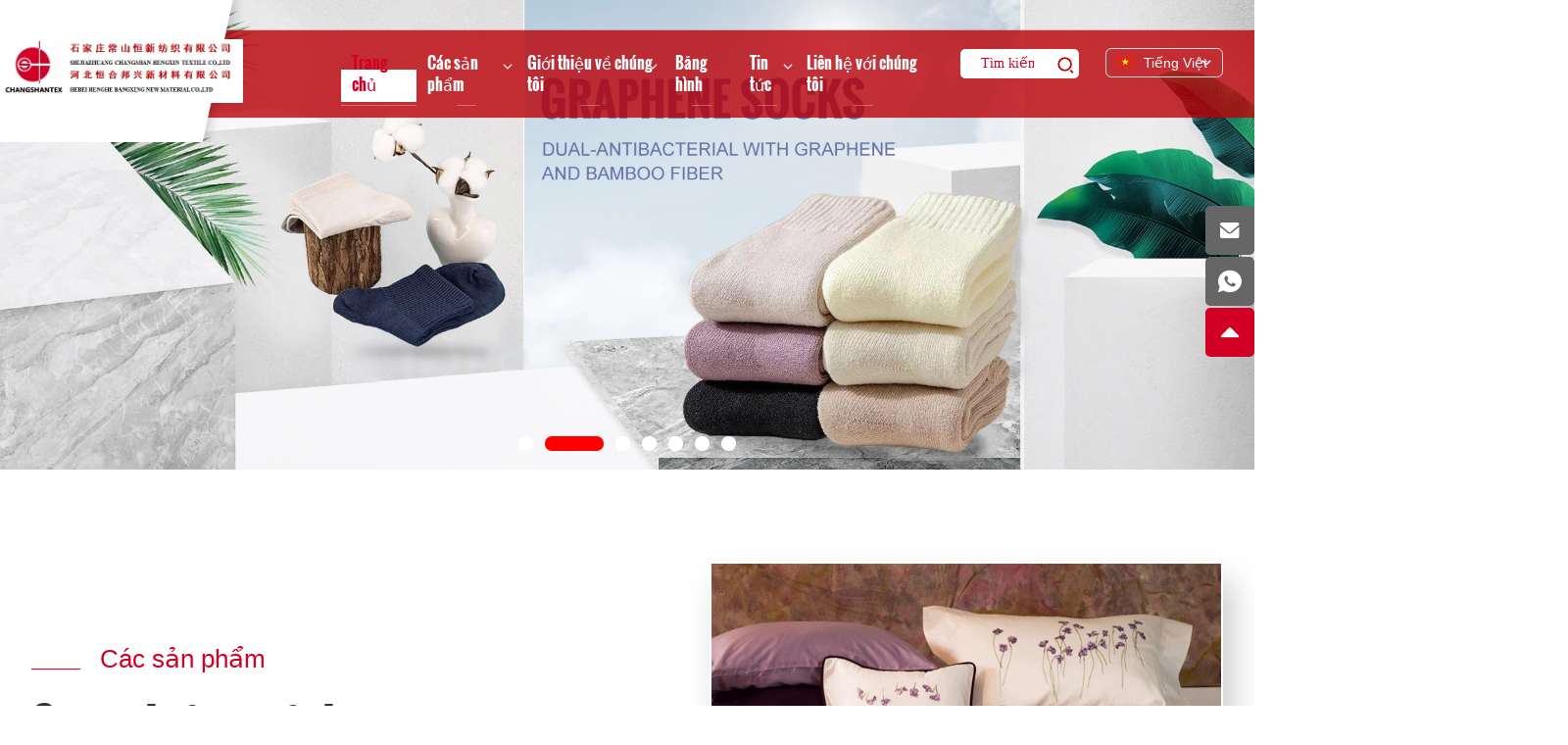

--- FILE ---
content_type: text/html; charset=UTF-8
request_url: https://www.changshanfabric.com/vi/
body_size: 18642
content:
<!DOCTYPE html>
<html lang="vi">

<head>
        <meta name="msvalidate.01" content="4F2CFE97D4E4A7180567656540ADDCE1" />	<meta http-equiv="Content-Type" content="text/html; charset=utf-8" />
	<meta http-equiv="X-UA-Compatible" content="IE=edge">
	<meta name="viewport" content="width=device-width,minimum-scale=1.0">
	<meta name="format-detection" content="telephone=no">
	<meta name="format-detection" content="email=no">
	<title>Nhà sản xuất vải lót cotton sợi may mặc bộ đồ giường</title>
<meta name='keywords' content='nhà sản xuất vải may mặc, vải áo sơ mi để bán, giá vải áo phông'/>
<meta name='description' content='Bạn đang tìm kiếm vải dệt cao cấp? Chúng tôi là nhà sản xuất vải may mặc uy tín, cung cấp vật liệu chất lượng cao. Khám phá danh mục vải túi xách bán buôn của chúng tôi và tìm hiểu loại vải nào được sử dụng cho túi xách - bền bỉ, thời trang và bền bỉ. Chất lượng đi đôi với giá cả phải chăng! Hãy mua ngay danh mục của chúng tôi.'/>
<link rel="canonical" href="https://www.changshanfabric.com" />
<script type="application/ld+json">{"@context":"https://schema.org","@type":"WebSite","@id":"https://www.changshanfabric.com/#website","url":"https://www.changshanfabric.com","name":"Yarn Cotton Lining Garment Fabric Bedding Sets Manufacturer","description":"Looking for premium textiles? We are trusted garment fabric manufacturers offering high-quality materials. Explore our bag fabric wholesale range and discover what fabric is used for bags—durable, stylish, and built to last. Quality meets affordability here!Get our catalog now.","inLanguage":"vi"}</script><script type="application/ld+json">{"@context":"https://schema.org","@type":"Organization","@id":"https://www.changshanfabric.com/#organization","name":"yarn supplier","url":"https://www.changshanfabric.com","logo":{"@type":"ImageObject","@id":"https://www.changshanfabric.com/#organizationLogo","url":"https://www.changshanfabric.com/images/d3a09c9b4e151e6e9a3c2842e0658cb-397.webp","contentUrl":"https://www.changshanfabric.com/images/d3a09c9b4e151e6e9a3c2842e0658cb-397.webp"},"contactPoint":{"@type":"ContactPoint","telephone":"+86031186255139","email":"kewin.lee@changshanfabric.com","contactType":"customer service","areaServed":"Worldwide","availableLanguage":"vi"},"address":{"@type":"PostalAddress","addressCountry":"China","addressRegion":"","addressLocality":"","streetAddress":"Room 1503, 15th Floor, Tianli Business Building, No. 34 Guang'an Street, Chang'an District, Shijiazhuang, Hebei"}}</script>
			<link rel="icon" href="https://www.changshanfabric.com/images/logo2-891.webp" type="image/x-icon" />
	
	<link rel="stylesheet" type="text/css" href="https://www.changshanfabric.com/common/css/common_one.css">
	<link rel="stylesheet" type="text/css" href="https://www.changshanfabric.com/static/static/css/style2.css">	<link rel="stylesheet" type="text/css" href="https://www.changshanfabric.com/static/static/css/media.css">

	<link rel="stylesheet" type="text/css" href="https://www.changshanfabric.com/static/static/css/public.css">
	<script src="https://www.changshanfabric.com/static/static/js/jquery.min.js"></script>


	<script src="https://www.changshanfabric.com/common/js/common_one.js"></script>
	<link rel="stylesheet" type="text/css" href="https://www.changshanfabric.com/common/css/common_one.css">
	<script src="https://www.changshanfabric.com/common/plug-in/youtube/lite-yt-embed.js"></script>
	<link rel="stylesheet" type="text/css" href="https://www.changshanfabric.com/common/plug-in/youtube/lite-yt-embed.css">

	<script>
		var ajaxurl = 'https://www.changshanfabric.com/wp-admin/admin-ajax.php';


	</script>
	<!-- Google tag (gtag.js) --><script async src='https://www.googletagmanager.com/gtag/js?id=G-2N9SMLW8BD' rel='nofollow' ></script><script>window.dataLayer = window.dataLayer || []; function gtag() { dataLayer.push(arguments); }; gtag('js', new Date());gtag('config', 'G-2N9SMLW8BD'); </script><style>
				:root {
					--conmmonSideColor-color: #0b68f2;
				}
				</style><link rel="stylesheet" type="text/css" href="https://www.changshanfabric.com/common/css/slide/1.css">        <script>
        $(function () {
            var cutID = 0;
            $("#iH_nav").children("li").eq(cutID).children("a").addClass("cur");
        })
    </script>
</head>
<style>
    .pxing {
        display: none;
    }
</style>

<body class="index">
        


    <div class="container containerHome">
        <!-- web_header start -->
        <div class="xnav mm1086">
            <div class="header_top_lang" onclick="doActlang(this)">
                <svg class="icon" viewbox="0 0 1024 1024" version="1.1" xmlns="http://www.w3.org/2000/svg" width="22"
                    height="22">
                    <path
                        d="M644.654545 65.163636c-2.327273 0-4.654545-2.327273-4.654545-2.327272-39.563636-11.636364-83.781818-16.290909-128-16.290909C256 46.545455 46.545455 256 46.545455 512s209.454545 465.454545 465.454545 465.454545c44.218182 0 88.436364-6.981818 128-18.618181 2.327273 0 4.654545 0 6.981818-2.327273C842.472727 898.327273 977.454545 716.8 977.454545 512c0-211.781818-139.636364-388.654545-332.8-446.836364z m-286.254545 46.545455c-16.290909 32.581818-39.563636 83.781818-58.181818 148.945454-58.181818 13.963636-116.363636 34.909091-176.872727 65.163637C172.218182 228.072727 256 148.945455 358.4 111.709091zM109.381818 360.727273c62.836364-32.581818 125.672727-55.854545 183.854546-72.145455-16.290909 60.509091-25.6 130.327273-27.927273 209.454546H83.781818c0-46.545455 9.309091-93.090909 25.6-137.309091z m-25.6 162.909091h183.854546c0 67.490909 9.309091 139.636364 30.254545 218.763636-95.418182-25.6-160.581818-60.509091-183.854545-74.472727-20.945455-46.545455-30.254545-95.418182-30.254546-144.290909z m46.545455 181.527272c37.236364 18.618182 97.745455 44.218182 176.872727 62.836364 13.963636 46.545455 32.581818 95.418182 58.181818 146.618182-104.727273-39.563636-188.509091-114.036364-235.054545-209.454546z m370.036363 235.054546c-37.236364 0-72.145455-4.654545-104.727272-16.290909-27.927273-51.2-46.545455-102.4-62.836364-148.945455 48.872727 9.309091 107.054545 18.618182 167.563636 18.618182v146.618182z m0-172.218182c-65.163636 0-123.345455-9.309091-174.545454-20.945455-23.272727-79.127273-32.581818-155.927273-34.909091-223.418181h207.127273V768z m0-269.963636h-209.454545c0-81.454545 13.963636-155.927273 30.254545-216.436364 62.836364-16.290909 123.345455-20.945455 179.2-23.272727v239.709091z m0-262.981819c-53.527273 0-111.709091 6.981818-172.218181 20.945455 23.272727-76.8 51.2-132.654545 65.163636-155.927273 34.909091-9.309091 69.818182-16.290909 107.054545-16.290909v151.272727z m439.854546 262.981819h-174.545455c0-79.127273-11.636364-148.945455-27.927272-209.454546 90.763636 25.6 153.6 58.181818 174.545454 69.818182 18.618182 44.218182 27.927273 90.763636 27.927273 139.636364zM898.327273 325.818182c-53.527273-27.927273-109.381818-48.872727-167.563637-62.836364-18.618182-65.163636-39.563636-114.036364-55.854545-148.945454 97.745455 39.563636 176.872727 116.363636 223.418182 211.781818zM523.636364 83.781818c41.890909 0 79.127273 6.981818 116.363636 18.618182 13.963636 25.6 41.890909 79.127273 62.836364 153.6-51.2-11.636364-114.036364-20.945455-179.2-20.945455V83.781818z m0 176.872727c69.818182 0 132.654545 9.309091 186.181818 23.272728 16.290909 60.509091 30.254545 134.981818 30.254545 216.436363h-216.436363V260.654545z m0 262.981819h216.436363c0 67.490909-9.309091 141.963636-30.254545 221.090909-65.163636 16.290909-128 23.272727-183.854546 23.272727V523.636364z m116.363636 397.963636c-37.236364 11.636364-74.472727 18.618182-114.036364 18.618182V791.272727c55.854545 0 114.036364-6.981818 176.872728-20.945454-16.290909 48.872727-37.236364 100.072727-62.836364 151.272727z m30.254545-11.636364c25.6-48.872727 44.218182-97.745455 58.181819-146.618181 53.527273-13.963636 109.381818-34.909091 167.563636-62.836364-46.545455 95.418182-125.672727 169.890909-225.745455 209.454545z m242.036364-244.363636c-60.509091 32.581818-118.690909 55.854545-176.872727 69.818182 20.945455-74.472727 27.927273-146.618182 27.927273-214.109091h176.872727c0 51.2-9.309091 100.072727-27.927273 144.290909z m0 0"
                        fill="#333333"></path>
                </svg>
                <div class="main-content-wrap middle-content-wrap">
                    <ul>
                        <li class="language-flag"> <a  title="Châu Phi" href="/af/"> <img src="https://www.changshanfabric.com/image/lan/af.png" alt="Afrikaans"> <span data-no-translation>Afrikaans</span> </a> </li><li class="language-flag"> <a  title="Tiếng Albania" href="/sq/"> <img src="https://www.changshanfabric.com/image/lan/sq.png" alt="Albanian"> <span data-no-translation>Albanian</span> </a> </li><li class="language-flag"> <a  title="Tiếng Amharic" href="/am/"> <img src="https://www.changshanfabric.com/image/lan/am.png" alt="Amharic"> <span data-no-translation>Amharic</span> </a> </li><li class="language-flag"> <a  title="Tiếng Ả Rập" href="/ar/"> <img src="https://www.changshanfabric.com/image/lan/ar.png" alt="Arabic"> <span data-no-translation>Arabic</span> </a> </li><li class="language-flag"> <a  title="người Armenia" href="/hy/"> <img src="https://www.changshanfabric.com/image/lan/hy.png" alt="Armenian"> <span data-no-translation>Armenian</span> </a> </li><li class="language-flag"> <a  title="Tiếng Azerbaijan" href="/az/"> <img src="https://www.changshanfabric.com/image/lan/az.png" alt="Azerbaijani"> <span data-no-translation>Azerbaijani</span> </a> </li><li class="language-flag"> <a  title="Tiếng Basque" href="/eu/"> <img src="https://www.changshanfabric.com/image/lan/eu.png" alt="Basque"> <span data-no-translation>Basque</span> </a> </li><li class="language-flag"> <a  title="người Belarus" href="/be/"> <img src="https://www.changshanfabric.com/image/lan/bel.png" alt="Belarusian"> <span data-no-translation>Russian</span> </a> </li><li class="language-flag"> <a  title="Tiếng Bengal " href="/bn/"> <img src="https://www.changshanfabric.com/image/lan/bn_BD.png" alt="Bengali "> <span data-no-translation>Bengali </span> </a> </li><li class="language-flag"> <a  title="người Bosnia" href="/bs/"> <img src="https://www.changshanfabric.com/image/lan/bs_BA.png" alt="Bosnian"> <span data-no-translation>Bosnian</span> </a> </li><li class="language-flag"> <a  title="Tiếng Bulgaria" href="/bg/"> <img src="https://www.changshanfabric.com/image/lan/bg_BG.png" alt="Bulgarian"> <span data-no-translation>Bulgarian</span> </a> </li><li class="language-flag"> <a  title="Tiếng Catalan" href="/ca/"> <img src="https://www.changshanfabric.com/image/lan/ca.png" alt="Catalan"> <span data-no-translation>Catalan</span> </a> </li><li class="language-flag"> <a  title="Tiếng Cebuano" href="/ceb/"> <img src="https://www.changshanfabric.com/image/lan/ceb.png" alt="Cebuano"> <span data-no-translation>Cebuano</span> </a> </li><li class="language-flag"> <a  title="người Corsica" href="/co/"> <img src="https://www.changshanfabric.com/image/lan/co.png" alt="Corsican"> <span data-no-translation>Corsican</span> </a> </li><li class="language-flag"> <a  title="Tiếng Croatia" href="/hr/"> <img src="https://www.changshanfabric.com/image/lan/hr.png" alt="Croatian"> <span data-no-translation>Croatian</span> </a> </li><li class="language-flag"> <a  title="Tiếng Séc" href="/cs/"> <img src="https://www.changshanfabric.com/image/lan/cs_CZ.png" alt="Czech"> <span data-no-translation>Czech</span> </a> </li><li class="language-flag"> <a  title="Tiếng Đan Mạch" href="/da/"> <img src="https://www.changshanfabric.com/image/lan/da_DK.png" alt="Danish"> <span data-no-translation>Danish</span> </a> </li><li class="language-flag"> <a  title="Tiếng Hà Lan" href="/nl/"> <img src="https://www.changshanfabric.com/image/lan/nl_NL.png" alt="Dutch"> <span data-no-translation>Dutch</span> </a> </li><li class="language-flag"> <a  title="Tiếng Anh" href="/vi/"> <img src="https://www.changshanfabric.com/image/lan/en_US.png" alt="English"> <span data-no-translation>English</span> </a> </li><li class="language-flag"> <a  title="Tiếng Esperanto" href="/eo/"> <img src="https://www.changshanfabric.com/image/lan/eo.png" alt="Esperanto"> <span data-no-translation>Esperanto</span> </a> </li><li class="language-flag"> <a  title="Tiếng Estonia" href="/et/"> <img src="https://www.changshanfabric.com/image/lan/et.png" alt="Estonian"> <span data-no-translation>Estonian</span> </a> </li><li class="language-flag"> <a  title="Phần Lan" href="/fi/"> <img src="https://www.changshanfabric.com/image/lan/fi.png" alt="Finnish"> <span data-no-translation>Finnish</span> </a> </li><li class="language-flag"> <a  title="Tiếng Pháp" href="/fr/"> <img src="https://www.changshanfabric.com/image/lan/fr_FR.png" alt="French"> <span data-no-translation>French</span> </a> </li><li class="language-flag"> <a  title="Tiếng Frisia" href="/fy/"> <img src="https://www.changshanfabric.com/image/lan/fy.png" alt="Frisian"> <span data-no-translation>Frisian</span> </a> </li><li class="language-flag"> <a  title="Tiếng Galicia" href="/gl/"> <img src="https://www.changshanfabric.com/image/lan/gl_ES.png" alt="Galician"> <span data-no-translation>Galician</span> </a> </li><li class="language-flag"> <a  title="người Gruzia" href="/ka/"> <img src="https://www.changshanfabric.com/image/lan/ka_GE.png" alt="Georgian"> <span data-no-translation>Georgian</span> </a> </li><li class="language-flag"> <a  title="Tiếng Đức" href="/de/"> <img src="https://www.changshanfabric.com/image/lan/de_DE.png" alt="German"> <span data-no-translation>German</span> </a> </li><li class="language-flag"> <a  title="Tiếng Hy Lạp" href="/el/"> <img src="https://www.changshanfabric.com/image/lan/el.png" alt="Greek"> <span data-no-translation>Greek</span> </a> </li><li class="language-flag"> <a  title="Tiếng Gujarat" href="/gu/"> <img src="https://www.changshanfabric.com/image/lan/gu.png" alt="Gujarati"> <span data-no-translation>Gujarati</span> </a> </li><li class="language-flag"> <a  title="Tiếng Creole Haiti" href="/ht/"> <img src="https://www.changshanfabric.com/image/lan/ht.png" alt="Haitian Creole"> <span data-no-translation>Haitian Creole</span> </a> </li><li class="language-flag"> <a  title="Tiếng Hausa" href="/ha/"> <img src="https://www.changshanfabric.com/image/lan/ha.png" alt="hausa"> <span data-no-translation>hausa</span> </a> </li><li class="language-flag"> <a  title="người Hawaii" href="/haw/"> <img src="https://www.changshanfabric.com/image/lan/haw.png" alt="hawaiian"> <span data-no-translation>hawaiian</span> </a> </li><li class="language-flag"> <a  title="Tiếng Do Thái" href="/he/"> <img src="https://www.changshanfabric.com/image/lan/he_IL.png" alt="Hebrew"> <span data-no-translation>Hebrew</span> </a> </li><li class="language-flag"> <a  title="KHÔNG" href="/hi/"> <img src="https://www.changshanfabric.com/image/lan/hi_IN.png" alt="Hindi"> <span data-no-translation>Hindi</span> </a> </li><li class="language-flag"> <a  title="Miêu" href="/hmn/"> <img src="https://www.changshanfabric.com/image/lan/hmn.png" alt="Miao"> <span data-no-translation>Miao</span> </a> </li><li class="language-flag"> <a  title="Tiếng Hungary" href="/hu/"> <img src="https://www.changshanfabric.com/image/lan/hu_HU.png" alt="Hungarian"> <span data-no-translation>Hungarian</span> </a> </li><li class="language-flag"> <a  title="Tiếng Iceland" href="/is/"> <img src="https://www.changshanfabric.com/image/lan/is_IS.png" alt="Icelandic"> <span data-no-translation>Icelandic</span> </a> </li><li class="language-flag"> <a  title="người Igbo" href="/ig/"> <img src="https://www.changshanfabric.com/image/lan/ig.png" alt="igbo"> <span data-no-translation>igbo</span> </a> </li><li class="language-flag"> <a  title="Tiếng Indonesia" href="/id/"> <img src="https://www.changshanfabric.com/image/lan/id_ID.png" alt="Indonesian"> <span data-no-translation>Indonesian</span> </a> </li><li class="language-flag"> <a  title="người Ai-len" href="/ga/"> <img src="https://www.changshanfabric.com/image/lan/ga.png" alt="irish"> <span data-no-translation>irish</span> </a> </li><li class="language-flag"> <a  title="Tiếng Ý" href="/it/"> <img src="https://www.changshanfabric.com/image/lan/it_IT.png" alt="Italian"> <span data-no-translation>Italian</span> </a> </li><li class="language-flag"> <a  title="Tiếng Nhật" href="/ja/"> <img src="https://www.changshanfabric.com/image/lan/ja.png" alt="Japanese"> <span data-no-translation>Japanese</span> </a> </li><li class="language-flag"> <a  title="Tiếng Java" href="/jv/"> <img src="https://www.changshanfabric.com/image/lan/jv.png" alt="Javanese"> <span data-no-translation>Javanese</span> </a> </li><li class="language-flag"> <a  title="Tiếng Kannada" href="/kn/"> <img src="https://www.changshanfabric.com/image/lan/kn.png" alt="Kannada"> <span data-no-translation>Kannada</span> </a> </li><li class="language-flag"> <a  title="tiếng kazakh" href="/kk/"> <img src="https://www.changshanfabric.com/image/lan/kk.png" alt="kazakh"> <span data-no-translation>kazakh</span> </a> </li><li class="language-flag"> <a  title="Tiếng Khmer" href="/km/"> <img src="https://www.changshanfabric.com/image/lan/km.png" alt="Khmer"> <span data-no-translation>Khmer</span> </a> </li><li class="language-flag"> <a  title="người Rwanda" href="/rw/"> <img src="https://www.changshanfabric.com/image/lan/rw.png" alt="Rwandese"> <span data-no-translation>Rwandese</span> </a> </li><li class="language-flag"> <a  title="Hàn Quốc" href="/ko/"> <img src="https://www.changshanfabric.com/image/lan/ko_KR.png" alt="Korean"> <span data-no-translation>Korean</span> </a> </li><li class="language-flag"> <a  title="người Kurd" href="/ku/"> <img src="https://www.changshanfabric.com/image/lan/ckb.png" alt="Kurdish"> <span data-no-translation>Kurdish</span> </a> </li><li class="language-flag"> <a  title="Tiếng Kyrgyzstan" href="/ky/"> <img src="https://www.changshanfabric.com/image/lan/ky.png" alt="Kyrgyz"> <span data-no-translation>Kyrgyz</span> </a> </li><li class="language-flag"> <a  title="Lao" href="/lo/"> <img src="https://www.changshanfabric.com/image/lan/lo.png" alt="Lao"> <span data-no-translation>Lao</span> </a> </li><li class="language-flag"> <a  title="Tiếng La-tinh" href="/la/"> <img src="https://www.changshanfabric.com/image/lan/la.png" alt="Latin"> <span data-no-translation>Latin</span> </a> </li><li class="language-flag"> <a  title="Tiếng Latvia" href="/lv/"> <img src="https://www.changshanfabric.com/image/lan/lv.png" alt="Latvian"> <span data-no-translation>Latvian</span> </a> </li><li class="language-flag"> <a  title="Tiếng Litva" href="/lt/"> <img src="https://www.changshanfabric.com/image/lan/lt_LT.png" alt="Lithuanian"> <span data-no-translation>Lithuanian</span> </a> </li><li class="language-flag"> <a  title="Tiếng Luxembourg" href="/lb/"> <img src="https://www.changshanfabric.com/image/lan/lb.png" alt="Luxembourgish"> <span data-no-translation>Luxembourgish</span> </a> </li><li class="language-flag"> <a  title="Tiếng Macedonia" href="/mk/"> <img src="https://www.changshanfabric.com/image/lan/mk_MK.png" alt="Macedonian"> <span data-no-translation>Macedonian</span> </a> </li><li class="language-flag"> <a  title="Tiếng Malagasy" href="/mg/"> <img src="https://www.changshanfabric.com/image/lan/mg.png" alt="Malgashi"> <span data-no-translation>Malgashi</span> </a> </li><li class="language-flag"> <a  title="Tiếng Mã Lai" href="/ms/"> <img src="https://www.changshanfabric.com/image/lan/ms_MY.png" alt="Malay"> <span data-no-translation>Malay</span> </a> </li><li class="language-flag"> <a  title="Tiếng Mã Lai" href="/ml/"> <img src="https://www.changshanfabric.com/image/lan/ml_IN.png" alt="Malayalam"> <span data-no-translation>Malayalam</span> </a> </li><li class="language-flag"> <a  title="Tiếng Malta" href="/mt/"> <img src="https://www.changshanfabric.com/image/lan/mt.png" alt="Maltese"> <span data-no-translation>Maltese</span> </a> </li><li class="language-flag"> <a  title="Người Maori" href="/mi/"> <img src="https://www.changshanfabric.com/image/lan/mi.png" alt="Maori"> <span data-no-translation>Maori</span> </a> </li><li class="language-flag"> <a  title="Tiếng Marathi" href="/mr/"> <img src="https://www.changshanfabric.com/image/lan/mr.png" alt="Marathi"> <span data-no-translation>Marathi</span> </a> </li><li class="language-flag"> <a  title="Mông Cổ" href="/mn/"> <img src="https://www.changshanfabric.com/image/lan/mn.png" alt="Mongolian"> <span data-no-translation>Mongolian</span> </a> </li><li class="language-flag"> <a  title="Miến Điện" href="/my/"> <img src="https://www.changshanfabric.com/image/lan/my_MM.png" alt="Myanmar"> <span data-no-translation>Myanmar</span> </a> </li><li class="language-flag"> <a  title="Tiếng Nepal" href="/ne/"> <img src="https://www.changshanfabric.com/image/lan/ne_NP.png" alt="Nepali"> <span data-no-translation>Nepali</span> </a> </li><li class="language-flag"> <a  title="Tiếng Na Uy" href="/no/"> <img src="https://www.changshanfabric.com/image/lan/nb_NO.png" alt="Norwegian"> <span data-no-translation>Norwegian</span> </a> </li><li class="language-flag"> <a  title="Tiếng Na Uy" href="/ny/"> <img src="https://www.changshanfabric.com/image/lan/ny.png" alt="Norwegian"> <span data-no-translation>Norwegian</span> </a> </li><li class="language-flag"> <a  title="Tiếng Occitan" href="/or/"> <img src="https://www.changshanfabric.com/image/lan/or.png" alt="Occitan"> <span data-no-translation>Occitan</span> </a> </li><li class="language-flag"> <a  title="Tiếng Pashto" href="/ps/"> <img src="https://www.changshanfabric.com/image/lan/ps.png" alt="Pashto"> <span data-no-translation>Pashto</span> </a> </li><li class="language-flag"> <a  title="Tiếng Ba Tư" href="/fa/"> <img src="https://www.changshanfabric.com/image/lan/fa_IR.png" alt="Persian"> <span data-no-translation>Persian</span> </a> </li><li class="language-flag"> <a  title="Đánh bóng" href="/pl/"> <img src="https://www.changshanfabric.com/image/lan/pl_PL.png" alt="Polish"> <span data-no-translation>Polish</span> </a> </li><li class="language-flag"> <a  title="Tiếng Bồ Đào Nha " href="/pt/"> <img src="https://www.changshanfabric.com/image/lan/pt_PT.png" alt="Portuguese "> <span data-no-translation>Portuguese </span> </a> </li><li class="language-flag"> <a  title="Tiếng Punjab" href="/pa/"> <img src="https://www.changshanfabric.com/image/lan/pa_IN.png" alt="Punjabi"> <span data-no-translation>Punjabi</span> </a> </li><li class="language-flag"> <a  title="Tiếng Rumani" href="/ro/"> <img src="https://www.changshanfabric.com/image/lan/ro_RO.png" alt="Romanian"> <span data-no-translation>Romanian</span> </a> </li><li class="language-flag"> <a  title="Tiếng Nga" href="/ru/"> <img src="https://www.changshanfabric.com/image/lan/ru_RU.png" alt="Russian"> <span data-no-translation>Russian</span> </a> </li><li class="language-flag"> <a  title="Người Samoa" href="/sm/"> <img src="https://www.changshanfabric.com/image/lan/sm.png" alt="Samoan"> <span data-no-translation>Samoan</span> </a> </li><li class="language-flag"> <a  title="Tiếng Gaelic Scotland" href="/gd/"> <img src="https://www.changshanfabric.com/image/lan/gd.png" alt="Scottish Gaelic"> <span data-no-translation>Scottish Gaelic</span> </a> </li><li class="language-flag"> <a  title="Tiếng Serbia" href="/sr/"> <img src="https://www.changshanfabric.com/image/lan/sr_RS.png" alt="Serbian"> <span data-no-translation>Serbian</span> </a> </li><li class="language-flag"> <a  title="Tiếng Anh" href="/st/"> <img src="https://www.changshanfabric.com/image/lan/st.png" alt="Sesotho"> <span data-no-translation>Sesotho</span> </a> </li><li class="language-flag"> <a  title="Shona" href="/sn/"> <img src="https://www.changshanfabric.com/image/lan/sn.png" alt="Shona"> <span data-no-translation>Shona</span> </a> </li><li class="language-flag"> <a  title="Tiếng Sindhi" href="/sd/"> <img src="https://www.changshanfabric.com/image/lan/sd.png" alt="Sindhi"> <span data-no-translation>Sindhi</span> </a> </li><li class="language-flag"> <a  title="Tiếng Sinhala" href="/si/"> <img src="https://www.changshanfabric.com/image/lan/si_LK.png" alt="Sinhala"> <span data-no-translation>Sinhala</span> </a> </li><li class="language-flag"> <a  title="Tiếng Slovak" href="/sk/"> <img src="https://www.changshanfabric.com/image/lan/sk_SK.png" alt="Slovak"> <span data-no-translation>Slovak</span> </a> </li><li class="language-flag"> <a  title="Tiếng Slovenia" href="/sl/"> <img src="https://www.changshanfabric.com/image/lan/sl_SI.png" alt="Slovenian"> <span data-no-translation>Slovenian</span> </a> </li><li class="language-flag"> <a  title="Tiếng Somali" href="/so/"> <img src="https://www.changshanfabric.com/image/lan/so.png" alt="Somali"> <span data-no-translation>Somali</span> </a> </li><li class="language-flag"> <a  title="Tiếng Tây Ban Nha" href="/es/"> <img src="https://www.changshanfabric.com/image/lan/es_ES.png" alt="Spanish"> <span data-no-translation>Spanish</span> </a> </li><li class="language-flag"> <a  title="Tiếng Sunda" href="/su/"> <img src="https://www.changshanfabric.com/image/lan/su.png" alt="Sundanese"> <span data-no-translation>Sundanese</span> </a> </li><li class="language-flag"> <a  title="Tiếng Swahili" href="/sw/"> <img src="https://www.changshanfabric.com/image/lan/sw.png" alt="Swahili"> <span data-no-translation>Swahili</span> </a> </li><li class="language-flag"> <a  title="Tiếng Thụy Điển" href="/sv/"> <img src="https://www.changshanfabric.com/image/lan/sv_SE.png" alt="Swedish"> <span data-no-translation>Swedish</span> </a> </li><li class="language-flag"> <a  title="Tiếng Tagalog" href="/tl/"> <img src="https://www.changshanfabric.com/image/lan/tl.png" alt="Tagalog"> <span data-no-translation>Tagalog</span> </a> </li><li class="language-flag"> <a  title="Tiếng Tajik" href="/tg/"> <img src="https://www.changshanfabric.com/image/lan/tg.png" alt="Tajik"> <span data-no-translation>Tajik</span> </a> </li><li class="language-flag"> <a  title="Tiếng Tamil" href="/ta/"> <img src="https://www.changshanfabric.com/image/lan/ta_IN.png" alt="Tamil"> <span data-no-translation>Tamil</span> </a> </li><li class="language-flag"> <a  title="Người Tatar" href="/tt/"> <img src="https://www.changshanfabric.com/image/lan/tt_RU.png" alt="Tatar"> <span data-no-translation>Tatar</span> </a> </li><li class="language-flag"> <a  title="Tiếng Telugu" href="/te/"> <img src="https://www.changshanfabric.com/image/lan/te.png" alt="Telugu"> <span data-no-translation>Telugu</span> </a> </li><li class="language-flag"> <a  title="Thái Lan" href="/th/"> <img src="https://www.changshanfabric.com/image/lan/th.png" alt="Thai"> <span data-no-translation>Thai</span> </a> </li><li class="language-flag"> <a  title="Thổ Nhĩ Kỳ" href="/tr/"> <img src="https://www.changshanfabric.com/image/lan/tr_TR.png" alt="Turkish"> <span data-no-translation>Turkish</span> </a> </li><li class="language-flag"> <a  title="Người Turkmen" href="/tk/"> <img src="https://www.changshanfabric.com/image/lan/tk.png" alt="Turkmen"> <span data-no-translation>Turkmen</span> </a> </li><li class="language-flag"> <a  title="Tiếng Ukraina" href="/uk/"> <img src="https://www.changshanfabric.com/image/lan/uk.png" alt="Ukrainian"> <span data-no-translation>Ukrainian</span> </a> </li><li class="language-flag"> <a  title="Tiếng Urdu" href="/ur/"> <img src="https://www.changshanfabric.com/image/lan/ur.png" alt="Urdu"> <span data-no-translation>Urdu</span> </a> </li><li class="language-flag"> <a  title="Người Duy Ngô Nhĩ" href="/ug/"> <img src="https://www.changshanfabric.com/image/lan/ug_CN.png" alt="Uighur"> <span data-no-translation>Uighur</span> </a> </li><li class="language-flag"> <a  title="Tiếng Uzbek" href="/uz/"> <img src="https://www.changshanfabric.com/image/lan/uz_UZ.png" alt="Uzbek"> <span data-no-translation>Uzbek</span> </a> </li><li class="language-flag"> <a  title="Tiếng Việt" href="/vi/"> <img src="https://www.changshanfabric.com/image/lan/vi.png" alt="Vietnamese"> <span data-no-translation>Vietnamese</span> </a> </li><li class="language-flag"> <a  title="Tiếng Wales" href="/cy/"> <img src="https://www.changshanfabric.com/image/lan/cy.png" alt="Welsh"> <span data-no-translation>Welsh</span> </a> </li><li class="language-flag"> <a  title="Giúp đỡ" href="/xh/"> <img src="https://www.changshanfabric.com/image/lan/xh.png" alt="Bantu"> <span data-no-translation>Bantu</span> </a> </li><li class="language-flag"> <a  title="Tiếng Yiddish" href="/yi/"> <img src="https://www.changshanfabric.com/image/lan/yi.png" alt="Yiddish"> <span data-no-translation>Yiddish</span> </a> </li><li class="language-flag"> <a  title="Tiếng Yoruba" href="/yo/"> <img src="https://www.changshanfabric.com/image/lan/yo.png" alt="Yoruba"> <span data-no-translation>Yoruba</span> </a> </li>                    </ul>
                </div>
            </div>
            <div class="header_top_search">
                <svg class="icon" viewbox="0 0 1024 1024" version="1.1" xmlns="http://www.w3.org/2000/svg" width="26"
                    height="26">
                    <path
                        d="M480 128a352 352 0 0 1 270.528 577.28l138.24 138.24c10.752 10.496 9.28 29.312-3.2 42.112-12.8 12.48-31.616 13.888-42.048 3.136l-138.24-138.24A352 352 0 1 1 480 128z m0 63.36c-182.72 0-288.128 147.2-288.128 288.64s105.088 289.28 288 289.28c182.848 0 288-147.84 288-289.28 0-141.44-105.152-288.64-287.872-288.64z"
                        fill="#333333"></path>
                </svg>
                <div class="mobile-head-item mobile-head-search">
                    <div class="content-wrap">
                        <form class="fix" method="get" action="https://www.changshanfabric.com/vi/" name="productform" data-trp-original-action="https://www.changshanfabric.com/vi/">
                            <input type="text" name="s" value="" placeholder="Tìm kiếm..."
                                class="iptc l" />
                            <i class="iconfont icon-search"></i>
                            <input type="submit" value="tìm kiếm" class="ipsc r" aria-label="Cái nút" />
                        <input type="hidden" name="trp-form-language" value="vi"/></form>
                    </div>
                </div>
                <div class="mobile-body-mask"></div>
            </div>
            <div class="nav" id="nav" onclick="doAct(this);">
                <span class="nav1"></span>
                <span class="nav2"></span>
                <span class="nav3"></span>
            </div>
            <div class="smdaohang" id="smdaohang">
                <ul class="topnav">

                    <li><a href="https://www.changshanfabric.com/vi"  title="Trang chủ">Trang chủ</a></li><li><a  href="https://www.changshanfabric.com/vi/products"  title="Các sản phẩm" >Các sản phẩm</a><span></span><ul><li><a href="https://www.changshanfabric.com/vi/products/yarn" title="Sợi len">Sợi len</a></li><li><a href="https://www.changshanfabric.com/vi/products/graphene-products" title="Sản phẩm Graphene">Sản phẩm Graphene</a></li><li><a href="https://www.changshanfabric.com/vi/products/hometextile-fabirc" title="Vải Hometextile">Vải Hometextile</a></li><li><a href="https://www.changshanfabric.com/vi/products/hometextile-bedding-sets" title="Bộ đồ giường Hometextile">Bộ đồ giường Hometextile</a></li><li><a href="https://www.changshanfabric.com/vi/products/casual-garment-fabric" title="Vải may mặc thường ngày">Vải may mặc thường ngày</a></li><li><a href="https://www.changshanfabric.com/vi/products/pocket-lining-fabric" title="Vải lót túi">Vải lót túi</a></li><li><a href="https://www.changshanfabric.com/vi/products/shirt-fabric" title="Vải áo sơ mi">Vải áo sơ mi</a></li><li><a href="https://www.changshanfabric.com/vi/products/workwear-fabric" title="Vải may đồng phục">Vải may đồng phục</a></li><li><a href="https://www.changshanfabric.com/vi/products/uniform-fabric" title="Vải đồng phục">Vải đồng phục</a></li><li><a href="https://www.changshanfabric.com/vi/products/bag-fabric" title="Vải túi">Vải túi</a></li><li><a href="https://www.changshanfabric.com/vi/products/underwear" title="Đồ lót">Đồ lót</a></li></ul></li><li><a  href="https://www.changshanfabric.com/vi/aboutus.html"  title="Giới thiệu về chúng tôi">Giới thiệu về chúng tôi</a><span></span><ul><li><a href="https://www.changshanfabric.com/vi/download.html"  title="Tải về">Tải về</a><ul></ul></li><li><a href="https://www.changshanfabric.com/vi/production-process.html"  title="Quy trình sản xuất">Quy trình sản xuất</a><ul></ul></li><li><a href="/vi/trademark-registration-certificate.html"  title="Bằng cấp">Bằng cấp</a><span></span><ul><li><a  href="https://www.changshanfabric.com/vi/trademark-registration-certificate.html"  title="Giấy chứng nhận đăng ký nhãn hiệu">Giấy chứng nhận đăng ký nhãn hiệu</a></li><li><a  href="https://www.changshanfabric.com/vi/the-patent-certificat.html"  title="Giấy chứng nhận bằng sáng chế">Giấy chứng nhận bằng sáng chế</a></li><li><a  href="https://www.changshanfabric.com/vi/qualification-certificate.html"  title="Giấy chứng nhận trình độ">Giấy chứng nhận trình độ</a></li></ul></li><li><a href="https://www.changshanfabric.com/vi/vr.html"  title="Thực tế ảo">Thực tế ảo</a><ul></ul></li></ul></li><li><a href="https://www.changshanfabric.com/vi/video.html"  title="Băng hình">Băng hình</a></li><li><a  href="https://www.changshanfabric.com/vi/industry-news"  title="Tin tức">Tin tức</a><span></span><ul><li><a href="https://www.changshanfabric.com/vi/industry-news"  title="Tin tức ngành">Tin tức ngành</a><ul></ul></li><li><a href="https://www.changshanfabric.com/vi/company-news"  title="Tin tức công ty">Tin tức công ty</a><ul></ul></li></ul></li><li><a href="https://www.changshanfabric.com/vi/contactus.html"  title="Liên hệ với chúng tôi">Liên hệ với chúng tôi</a></li><li class="hide_false"><a href="https://www.changshanfabric.com/vi/featuredproducts">sản phẩm nổi bật</a></li>                </ul>
            </div>
        </div>
        <header class="iheader addClass_fix" id="Heada">
            <div class="iH_bottom">
                <div class="layout">
                    <span class="pclogo">
                        <a href="/vi/" class="l logo">
				    <img src="https://www.changshanfabric.com/images/d3a09c9b4e151e6e9a3c2842e0658cb-397.webp" alt="Hebei Henghe Bangxing New Material Co., Ltd." title="Công ty TNHH Vật liệu mới Hà Bắc Henghe Bangxing">
				</a>                    </span>
                    <span class="phlogo">
                        <a href="/vi/" class="l logo">
				    <img src="https://www.changshanfabric.com/images/logo-630.webp" alt="Hebei Henghe Bangxing New Material Co., Ltd." title="Công ty TNHH Vật liệu mới Hà Bắc Henghe Bangxing">
				</a>                    </span>
                    <div class="r pc1086">
                        <ul class="iH_nav" id="iH_nav">
                            <li><a  href="https://www.changshanfabric.com/vi"  title="Trang chủ" class="">Trang chủ</a><span></span></li><li><a  href="https://www.changshanfabric.com/vi/products"  title="Các sản phẩm" class="down" id="nav_down">Các sản phẩm</a><span></span></li><li><a href="https://www.changshanfabric.com/vi/aboutus.html" class="down"  title="Giới thiệu về chúng tôi">Giới thiệu về chúng tôi</a><span></span><ul><li><a href="https://www.changshanfabric.com/vi/download.html"  title="Tải về">Tải về</a></li><li><a href="https://www.changshanfabric.com/vi/production-process.html"  title="Quy trình sản xuất">Quy trình sản xuất</a></li><li><a href="/vi/trademark-registration-certificate.html"  title="Bằng cấp">Bằng cấp</a><span   class="down uising"></span><ul class="uils"><li><a href="https://www.changshanfabric.com/vi/trademark-registration-certificate.html"  title="Giấy chứng nhận đăng ký nhãn hiệu">Giấy chứng nhận đăng ký nhãn hiệu</a></li><li><a href="https://www.changshanfabric.com/vi/the-patent-certificat.html"  title="Giấy chứng nhận bằng sáng chế">Giấy chứng nhận bằng sáng chế</a></li><li><a href="https://www.changshanfabric.com/vi/qualification-certificate.html"  title="Giấy chứng nhận trình độ">Giấy chứng nhận trình độ</a></li></ul></li><li><a href="https://www.changshanfabric.com/vi/vr.html"  title="Thực tế ảo">Thực tế ảo</a></li></ul></li><li><a  href="https://www.changshanfabric.com/vi/video.html"  title="Băng hình" class="">Băng hình</a><span></span></li><li><a href="https://www.changshanfabric.com/vi/industry-news" class="down"  title="Tin tức">Tin tức</a><span></span><ul><li><a href="https://www.changshanfabric.com/vi/industry-news"  title="Tin tức ngành">Tin tức ngành</a></li><li><a href="https://www.changshanfabric.com/vi/company-news"  title="Tin tức công ty">Tin tức công ty</a></li></ul></li><li><a  href="https://www.changshanfabric.com/vi/contactus.html"  title="Liên hệ với chúng tôi" class="">Liên hệ với chúng tôi</a><span></span></li><li class="hide_false"><a href="https://www.changshanfabric.com/vi/featuredproducts">sản phẩm nổi bật</a></li>                        </ul>
                        <form class="" method="get" action="https://www.changshanfabric.com/vi/" data-trp-original-action="https://www.changshanfabric.com/vi/">
                            <input type="text" name="s" value="" placeholder="Tìm kiếm..." />
                            <input type="submit" value="">
                        <input type="hidden" name="trp-form-language" value="vi"/></form>
                        <div class='select'>
                            <div class="contents change-language-title medium-title">
                                <div id="cur_lang" class="language-flag">
                                    <a title="Tiếng Việt" href="javascript:;">
				 <b class="language--img  language-vi"></b>
				<span>Tiếng Việt</span>
			</a>                                </div>
                            </div>
                            <ul class="tabItems change-language-cont sub-content" style="display: none;" id="list_lang">
                                <li class="language-flag"> <a data-no-translation title="Afrikaans" href="/af/" > <b class="language--img  language-af"></b> <span>Afrikaans</span> </a> </li><li class="language-flag"> <a data-no-translation title="Albanian" href="/sq/" > <b class="language--img  language-sq"></b> <span>Albanian</span> </a> </li><li class="language-flag"> <a data-no-translation title="Amharic" href="/am/" > <b class="language--img  language-am"></b> <span>Amharic</span> </a> </li><li class="language-flag"> <a data-no-translation title="Arabic" href="/ar/" > <b class="language--img  language-ar"></b> <span>Arabic</span> </a> </li><li class="language-flag"> <a data-no-translation title="Armenian" href="/hy/" > <b class="language--img  language-hy"></b> <span>Armenian</span> </a> </li><li class="language-flag"> <a data-no-translation title="Azerbaijani" href="/az/" > <b class="language--img  language-az"></b> <span>Azerbaijani</span> </a> </li><li class="language-flag"> <a data-no-translation title="Basque" href="/eu/" > <b class="language--img  language-eu"></b> <span>Basque</span> </a> </li><li class="language-flag"> <a data-no-translation title="Belarusian" href="/be/" > <b class="language--img  language-be"></b> <span>Belarusian</span> </a> </li><li class="language-flag"> <a data-no-translation title="Bengali " href="/bn/" > <b class="language--img  language-bn"></b> <span>Bengali </span> </a> </li><li class="language-flag"> <a data-no-translation title="Bosnian" href="/bs/" > <b class="language--img  language-bs"></b> <span>Bosnian</span> </a> </li><li class="language-flag"> <a data-no-translation title="Bulgarian" href="/bg/" > <b class="language--img  language-bg"></b> <span>Bulgarian</span> </a> </li><li class="language-flag"> <a data-no-translation title="Catalan" href="/ca/" > <b class="language--img  language-ca"></b> <span>Catalan</span> </a> </li><li class="language-flag"> <a data-no-translation title="Cebuano" href="/ceb/" > <b class="language--img  language-ceb"></b> <span>Cebuano</span> </a> </li><li class="language-flag"> <a data-no-translation title="Corsican" href="/co/" > <b class="language--img  language-co"></b> <span>Corsican</span> </a> </li><li class="language-flag"> <a data-no-translation title="Croatian" href="/hr/" > <b class="language--img  language-hr"></b> <span>Croatian</span> </a> </li><li class="language-flag"> <a data-no-translation title="Czech" href="/cs/" > <b class="language--img  language-cs"></b> <span>Czech</span> </a> </li><li class="language-flag"> <a data-no-translation title="Danish" href="/da/" > <b class="language--img  language-da"></b> <span>Danish</span> </a> </li><li class="language-flag"> <a data-no-translation title="Dutch" href="/nl/" > <b class="language--img  language-nl"></b> <span>Dutch</span> </a> </li><li class="language-flag"> <a data-no-translation title="English" href="/" > <b class="language--img  language-en"></b> <span>English</span> </a> </li><li class="language-flag"> <a data-no-translation title="Esperanto" href="/eo/" > <b class="language--img  language-eo"></b> <span>Esperanto</span> </a> </li><li class="language-flag"> <a data-no-translation title="Estonian" href="/et/" > <b class="language--img  language-et"></b> <span>Estonian</span> </a> </li><li class="language-flag"> <a data-no-translation title="Finnish" href="/fi/" > <b class="language--img  language-fi"></b> <span>Finnish</span> </a> </li><li class="language-flag"> <a data-no-translation title="French" href="/fr/" > <b class="language--img  language-fr"></b> <span>French</span> </a> </li><li class="language-flag"> <a data-no-translation title="Frisian" href="/fy/" > <b class="language--img  language-fy"></b> <span>Frisian</span> </a> </li><li class="language-flag"> <a data-no-translation title="Galician" href="/gl/" > <b class="language--img  language-gl"></b> <span>Galician</span> </a> </li><li class="language-flag"> <a data-no-translation title="Georgian" href="/ka/" > <b class="language--img  language-ka"></b> <span>Georgian</span> </a> </li><li class="language-flag"> <a data-no-translation title="German" href="/de/" > <b class="language--img  language-de"></b> <span>German</span> </a> </li><li class="language-flag"> <a data-no-translation title="Greek" href="/el/" > <b class="language--img  language-el"></b> <span>Greek</span> </a> </li><li class="language-flag"> <a data-no-translation title="Gujarati" href="/gu/" > <b class="language--img  language-gu"></b> <span>Gujarati</span> </a> </li><li class="language-flag"> <a data-no-translation title="Haitian Creole" href="/ht/" > <b class="language--img  language-ht"></b> <span>Haitian Creole</span> </a> </li><li class="language-flag"> <a data-no-translation title="hausa" href="/ha/" > <b class="language--img  language-ha"></b> <span>hausa</span> </a> </li><li class="language-flag"> <a data-no-translation title="hawaiian" href="/haw/" > <b class="language--img  language-haw"></b> <span>hawaiian</span> </a> </li><li class="language-flag"> <a data-no-translation title="Hebrew" href="/he/" > <b class="language--img  language-he"></b> <span>Hebrew</span> </a> </li><li class="language-flag"> <a data-no-translation title="Hindi" href="/hi/" > <b class="language--img  language-hi"></b> <span>Hindi</span> </a> </li><li class="language-flag"> <a data-no-translation title="Miao" href="/hmn/" > <b class="language--img  language-hmn"></b> <span>Miao</span> </a> </li><li class="language-flag"> <a data-no-translation title="Hungarian" href="/hu/" > <b class="language--img  language-hu"></b> <span>Hungarian</span> </a> </li><li class="language-flag"> <a data-no-translation title="Icelandic" href="/is/" > <b class="language--img  language-is"></b> <span>Icelandic</span> </a> </li><li class="language-flag"> <a data-no-translation title="igbo" href="/ig/" > <b class="language--img  language-ig"></b> <span>igbo</span> </a> </li><li class="language-flag"> <a data-no-translation title="Indonesian" href="/id/" > <b class="language--img  language-id"></b> <span>Indonesian</span> </a> </li><li class="language-flag"> <a data-no-translation title="irish" href="/ga/" > <b class="language--img  language-ga"></b> <span>irish</span> </a> </li><li class="language-flag"> <a data-no-translation title="Italian" href="/it/" > <b class="language--img  language-it"></b> <span>Italian</span> </a> </li><li class="language-flag"> <a data-no-translation title="Japanese" href="/ja/" > <b class="language--img  language-ja"></b> <span>Japanese</span> </a> </li><li class="language-flag"> <a data-no-translation title="Javanese" href="/jv/" > <b class="language--img  language-jv"></b> <span>Javanese</span> </a> </li><li class="language-flag"> <a data-no-translation title="Kannada" href="/kn/" > <b class="language--img  language-kn"></b> <span>Kannada</span> </a> </li><li class="language-flag"> <a data-no-translation title="kazakh" href="/kk/" > <b class="language--img  language-kk"></b> <span>kazakh</span> </a> </li><li class="language-flag"> <a data-no-translation title="Khmer" href="/km/" > <b class="language--img  language-km"></b> <span>Khmer</span> </a> </li><li class="language-flag"> <a data-no-translation title="Rwandese" href="/rw/" > <b class="language--img  language-rw"></b> <span>Rwandese</span> </a> </li><li class="language-flag"> <a data-no-translation title="Korean" href="/ko/" > <b class="language--img  language-ko"></b> <span>Korean</span> </a> </li><li class="language-flag"> <a data-no-translation title="Kurdish" href="/ku/" > <b class="language--img  language-ku"></b> <span>Kurdish</span> </a> </li><li class="language-flag"> <a data-no-translation title="Kyrgyz" href="/ky/" > <b class="language--img  language-ky"></b> <span>Kyrgyz</span> </a> </li><li class="language-flag"> <a data-no-translation title="Lao" href="/lo/" > <b class="language--img  language-lo"></b> <span>Lao</span> </a> </li><li class="language-flag"> <a data-no-translation title="Latin" href="/la/" > <b class="language--img  language-la"></b> <span>Latin</span> </a> </li><li class="language-flag"> <a data-no-translation title="Latvian" href="/lv/" > <b class="language--img  language-lv"></b> <span>Latvian</span> </a> </li><li class="language-flag"> <a data-no-translation title="Lithuanian" href="/lt/" > <b class="language--img  language-lt"></b> <span>Lithuanian</span> </a> </li><li class="language-flag"> <a data-no-translation title="Luxembourgish" href="/lb/" > <b class="language--img  language-lb"></b> <span>Luxembourgish</span> </a> </li><li class="language-flag"> <a data-no-translation title="Macedonian" href="/mk/" > <b class="language--img  language-mk"></b> <span>Macedonian</span> </a> </li><li class="language-flag"> <a data-no-translation title="Malgashi" href="/mg/" > <b class="language--img  language-mg"></b> <span>Malgashi</span> </a> </li><li class="language-flag"> <a data-no-translation title="Malay" href="/ms/" > <b class="language--img  language-ms"></b> <span>Malay</span> </a> </li><li class="language-flag"> <a data-no-translation title="Malayalam" href="/ml/" > <b class="language--img  language-ml"></b> <span>Malayalam</span> </a> </li><li class="language-flag"> <a data-no-translation title="Maltese" href="/mt/" > <b class="language--img  language-mt"></b> <span>Maltese</span> </a> </li><li class="language-flag"> <a data-no-translation title="Maori" href="/mi/" > <b class="language--img  language-mi"></b> <span>Maori</span> </a> </li><li class="language-flag"> <a data-no-translation title="Marathi" href="/mr/" > <b class="language--img  language-mr"></b> <span>Marathi</span> </a> </li><li class="language-flag"> <a data-no-translation title="Mongolian" href="/mn/" > <b class="language--img  language-mn"></b> <span>Mongolian</span> </a> </li><li class="language-flag"> <a data-no-translation title="Myanmar" href="/my/" > <b class="language--img  language-my"></b> <span>Myanmar</span> </a> </li><li class="language-flag"> <a data-no-translation title="Nepali" href="/ne/" > <b class="language--img  language-ne"></b> <span>Nepali</span> </a> </li><li class="language-flag"> <a data-no-translation title="Norwegian" href="/no/" > <b class="language--img  language-no"></b> <span>Norwegian</span> </a> </li><li class="language-flag"> <a data-no-translation title="Norwegian" href="/ny/" > <b class="language--img  language-ny"></b> <span>Norwegian</span> </a> </li><li class="language-flag"> <a data-no-translation title="Occitan" href="/or/" > <b class="language--img  language-or"></b> <span>Occitan</span> </a> </li><li class="language-flag"> <a data-no-translation title="Pashto" href="/ps/" > <b class="language--img  language-ps"></b> <span>Pashto</span> </a> </li><li class="language-flag"> <a data-no-translation title="Persian" href="/fa/" > <b class="language--img  language-fa"></b> <span>Persian</span> </a> </li><li class="language-flag"> <a data-no-translation title="Polish" href="/pl/" > <b class="language--img  language-pl"></b> <span>Polish</span> </a> </li><li class="language-flag"> <a data-no-translation title="Portuguese " href="/pt/" > <b class="language--img  language-pt"></b> <span>Portuguese </span> </a> </li><li class="language-flag"> <a data-no-translation title="Punjabi" href="/pa/" > <b class="language--img  language-pa"></b> <span>Punjabi</span> </a> </li><li class="language-flag"> <a data-no-translation title="Romanian" href="/ro/" > <b class="language--img  language-ro"></b> <span>Romanian</span> </a> </li><li class="language-flag"> <a data-no-translation title="Russian" href="/ru/" > <b class="language--img  language-ru"></b> <span>Russian</span> </a> </li><li class="language-flag"> <a data-no-translation title="Samoan" href="/sm/" > <b class="language--img  language-sm"></b> <span>Samoan</span> </a> </li><li class="language-flag"> <a data-no-translation title="Scottish Gaelic" href="/gd/" > <b class="language--img  language-gd"></b> <span>Scottish Gaelic</span> </a> </li><li class="language-flag"> <a data-no-translation title="Serbian" href="/sr/" > <b class="language--img  language-sr"></b> <span>Serbian</span> </a> </li><li class="language-flag"> <a data-no-translation title="Sesotho" href="/st/" > <b class="language--img  language-st"></b> <span>Sesotho</span> </a> </li><li class="language-flag"> <a data-no-translation title="Shona" href="/sn/" > <b class="language--img  language-sn"></b> <span>Shona</span> </a> </li><li class="language-flag"> <a data-no-translation title="Sindhi" href="/sd/" > <b class="language--img  language-sd"></b> <span>Sindhi</span> </a> </li><li class="language-flag"> <a data-no-translation title="Sinhala" href="/si/" > <b class="language--img  language-si"></b> <span>Sinhala</span> </a> </li><li class="language-flag"> <a data-no-translation title="Slovak" href="/sk/" > <b class="language--img  language-sk"></b> <span>Slovak</span> </a> </li><li class="language-flag"> <a data-no-translation title="Slovenian" href="/sl/" > <b class="language--img  language-sl"></b> <span>Slovenian</span> </a> </li><li class="language-flag"> <a data-no-translation title="Somali" href="/so/" > <b class="language--img  language-so"></b> <span>Somali</span> </a> </li><li class="language-flag"> <a data-no-translation title="Spanish" href="/es/" > <b class="language--img  language-es"></b> <span>Spanish</span> </a> </li><li class="language-flag"> <a data-no-translation title="Sundanese" href="/su/" > <b class="language--img  language-su"></b> <span>Sundanese</span> </a> </li><li class="language-flag"> <a data-no-translation title="Swahili" href="/sw/" > <b class="language--img  language-sw"></b> <span>Swahili</span> </a> </li><li class="language-flag"> <a data-no-translation title="Swedish" href="/sv/" > <b class="language--img  language-sv"></b> <span>Swedish</span> </a> </li><li class="language-flag"> <a data-no-translation title="Tagalog" href="/tl/" > <b class="language--img  language-tl"></b> <span>Tagalog</span> </a> </li><li class="language-flag"> <a data-no-translation title="Tajik" href="/tg/" > <b class="language--img  language-tg"></b> <span>Tajik</span> </a> </li><li class="language-flag"> <a data-no-translation title="Tamil" href="/ta/" > <b class="language--img  language-ta"></b> <span>Tamil</span> </a> </li><li class="language-flag"> <a data-no-translation title="Tatar" href="/tt/" > <b class="language--img  language-tt"></b> <span>Tatar</span> </a> </li><li class="language-flag"> <a data-no-translation title="Telugu" href="/te/" > <b class="language--img  language-te"></b> <span>Telugu</span> </a> </li><li class="language-flag"> <a data-no-translation title="Thai" href="/th/" > <b class="language--img  language-th"></b> <span>Thai</span> </a> </li><li class="language-flag"> <a data-no-translation title="Turkish" href="/tr/" > <b class="language--img  language-tr"></b> <span>Turkish</span> </a> </li><li class="language-flag"> <a data-no-translation title="Turkmen" href="/tk/" > <b class="language--img  language-tk"></b> <span>Turkmen</span> </a> </li><li class="language-flag"> <a data-no-translation title="Ukrainian" href="/uk/" > <b class="language--img  language-uk"></b> <span>Ukrainian</span> </a> </li><li class="language-flag"> <a data-no-translation title="Urdu" href="/ur/" > <b class="language--img  language-ur"></b> <span>Urdu</span> </a> </li><li class="language-flag"> <a data-no-translation title="Uighur" href="/ug/" > <b class="language--img  language-ug"></b> <span>Uighur</span> </a> </li><li class="language-flag"> <a data-no-translation title="Uzbek" href="/uz/" > <b class="language--img  language-uz"></b> <span>Uzbek</span> </a> </li><li class="language-flag"> <a data-no-translation title="Vietnamese" href="/vi/" > <b class="language--img  language-vi"></b> <span>Vietnamese</span> </a> </li><li class="language-flag"> <a data-no-translation title="Welsh" href="/cy/" > <b class="language--img  language-cy"></b> <span>Welsh</span> </a> </li><li class="language-flag"> <a data-no-translation title="Bantu" href="/xh/" > <b class="language--img  language-xh"></b> <span>Bantu</span> </a> </li><li class="language-flag"> <a data-no-translation title="Yiddish" href="/yi/" > <b class="language--img  language-yi"></b> <span>Yiddish</span> </a> </li><li class="language-flag"> <a data-no-translation title="Yoruba" href="/yo/" > <b class="language--img  language-yo"></b> <span>Yoruba</span> </a> </li>                            </ul>
                        </div>
                    </div>
                </div>
            </div>
            <div class="head_down" id="head_d">
                <div id="nav_1" class="item">
                    <div class="liewing">


                        <div class="nav_dropdown_links">
                            <ul class="nav_list">
                                <li class="news-item"  data-image="https://www.changshanfabric.com/images/yarn-9531.webp"  data-id="menuid24"><a  class="nav_tt" href="https://www.changshanfabric.com/vi/products/yarn" title="Sợi len" >Sợi len</a></li><li class="news-item"  data-image="https://www.changshanfabric.com/images/graphene-cotton-fabric-1-338.webp"  data-id="menuid1952"><a  class="nav_tt" href="https://www.changshanfabric.com/vi/products/graphene-products" title="Sản phẩm Graphene" >Sản phẩm Graphene</a></li><li class="news-item"  data-image="https://www.changshanfabric.com/images/auto/56u5MTEuanB.webp"  data-id="menuid18"><a  class="nav_tt" href="https://www.changshanfabric.com/vi/products/hometextile-fabirc" title="Vải Hometextile" >Vải Hometextile</a></li><li class="news-item"  data-image="https://www.changshanfabric.com/images/hometextile-952.png"  data-id="menuid17"><a  class="nav_tt" href="https://www.changshanfabric.com/vi/products/hometextile-bedding-sets" title="Bộ đồ giường Hometextile" >Bộ đồ giường Hometextile</a></li><li class="news-item"  data-image="https://www.changshanfabric.com/images/auto/changshanfabric-cotton-bird-eye-knitting-fabric-2.webp"  data-id="menuid16"><a  class="nav_tt" href="https://www.changshanfabric.com/vi/products/casual-garment-fabric" title="Vải may mặc thường ngày" >Vải may mặc thường ngày</a></li><li class="news-item"  data-image="https://www.changshanfabric.com/images/auto/changshanfabric-3abcfa8e1.webp"  data-id="menuid19"><a  class="nav_tt" href="https://www.changshanfabric.com/vi/products/pocket-lining-fabric" title="Vải lót túi" >Vải lót túi</a></li><li class="news-item"  data-image="https://www.changshanfabric.com/images/auto/changshanfabric-bird-eye-7.webp"  data-id="menuid20"><a  class="nav_tt" href="https://www.changshanfabric.com/vi/products/shirt-fabric" title="Vải áo sơ mi" >Vải áo sơ mi</a></li><li class="news-item"  data-image="https://www.changshanfabric.com/images/auto/changshanfabric-recycled-cotton-11.webp"  data-id="menuid23"><a  class="nav_tt" href="https://www.changshanfabric.com/vi/products/workwear-fabric" title="Vải may đồng phục" >Vải may đồng phục</a></li><li class="news-item"  data-image="https://www.changshanfabric.com/images/auto/changshanfabric-TC-TWILL-FABRIC-11.webp"  data-id="menuid22"><a  class="nav_tt" href="https://www.changshanfabric.com/vi/products/uniform-fabric" title="Vải đồng phục" >Vải đồng phục</a></li><li class="news-item"  data-image="https://www.changshanfabric.com/images/auto/changshanfabric-a4b9c59c1.webp"  data-id="menuid15"><a  class="nav_tt" href="https://www.changshanfabric.com/vi/products/bag-fabric" title="Vải túi" >Vải túi</a></li><li class="news-item"  data-image="https://www.changshanfabric.com/images/auto/changshanfabric-underwear-1.webp"  data-id="menuid21"><a  class="nav_tt" href="https://www.changshanfabric.com/vi/products/underwear" title="Đồ lót" >Đồ lót</a></li>                            </ul>
                            <div class="clear"></div>
                        </div>
                        <div class="clear_img">
                            <div class="nav-dropdown_image flex_jz">
                                <a href="javascript:;">
                                    <img src="https://www.changshanfabric.com/images/logo2-891.webp"
                                        id="left-image" alt="navimg" title="điều hướng" />
                                    <!-- id="menuid"  -->

                                </a>
                            </div>
                        </div>

                    </div>
                </div>
            </div>
        </header>

        <!-- web_header end -->
        <!-- web_main start -->
        <section class="web_main index_main">
            <!-- banner -->
            





<!-- banner -->
<section class="iBanner">
	<div class="swiper-container swiper_banner" id="swiper_banner">
		<div class="swiper-wrapper">
			  <div class="swiper-slide"><a href="/vi/products/yarn/"> 
          <img src="https://www.changshanfabric.com/images/fc748049-6901.webp"  alt="yarn manufacturers" title="nhà sản xuất sợi">
          </a></div> <div class="swiper-slide"><a href="/vi/products/"> 
          <img src="https://www.changshanfabric.com/images/526-171.webp"  alt="bedding sets suppliers" title="nhà cung cấp bộ đồ giường">
          </a></div> <div class="swiper-slide"><a href="/vi/products/"> 
          <img src="https://www.changshanfabric.com/images/ed3463d0-8731.webp"  alt="yarn suppliers" title="nhà cung cấp sợi">
          </a></div> <div class="swiper-slide"><a href="/vi/camouflage-fabric/"> 
          <img src="https://www.changshanfabric.com/images/067a3756-8901.webp"  alt="garment fabric manufacturers" title="nhà sản xuất vải may mặc">
          </a></div> <div class="swiper-slide"><a href="/vi/products/"> 
          <img src="https://www.changshanfabric.com/images/c76daedf-7820-4fb9-ad3c-b871f423dd25-7601.webp"  alt="yarn manufacturers" title="nhà sản xuất sợi">
          </a></div> <div class="swiper-slide"><a href="/vi/aboutus.html"> 
          <img src="https://www.changshanfabric.com/images/1c5a880f-7701.webp"  alt="garment fabric manufacturers" title="nhà sản xuất vải may mặc">
          </a></div> <div class="swiper-slide"><a href="/vi/vr.html"> 
          <img src="https://www.changshanfabric.com/images/5fceea16-6931.webp"  alt="bedding sets factory" title="nhà máy sản xuất bộ đồ giường">
          </a></div>		</div>
		<div class="swiper-pagination page_banner" id="page_banner"></div>
	</div>
</section>


<div class="pxing">
    
              <img src="https://www.changshanfabric.com/images/85-388.webp" alt="85" title="85" class="dataimg">
              </div>
            <!-- index_company_intr -->
            <section class="iProType">
                <div class="layout">
                    <div class="l">
                                                <div class="title_a">
                            <p>Các sản phẩm</p>
                            <a href="/vi/products/"
                                class="avenir h3">Sản phẩm nổi bật</a>
                            <a href="/vi/products/" class="btuA"><span>Xem Thêm</span></a>
                        </div>
                        <ul class="iProTList imgScale">
                            <li class="wow fadeInUp li3"> 
						<a href="/vi/products/yarn" >
						  <div class="img">
							<img src="https://www.changshanfabric.com/images/16-300x300-759.jpg" alt="YARN" title="SỢI">
							<div class="model">
								<img src="https://www.changshanfabric.com/images/4202312021827033634-772.webp" alt="YARN" title="SỢI">
							</div>
						  </div>
						  <div class="ro">
							<div class="ellipsis avenir h3">SỢI</div> 
							<p class="ellipsis2 blacking">Các sản phẩm bao gồm sợi cotton, vải lanh, polyamide, aramid, polypropylene, polyester, viscose, rayon, tre, tencel, modal và sợi pha trộn </p>
						  </div>
						</a> 
					    </li>  <li class="wow fadeInUp li3"> 
						<a href="/vi/products" >
						  <div class="img">
							<img src="https://www.changshanfabric.com/images/camouflage-fabric-330.png" alt="CAMOUFLAGE FABRIC" title="VẢI NGỤY TRANG">
							<div class="model">
								<img src="https://www.changshanfabric.com/images/4202312021827033634-167.webp" alt="CAMOUFLAGE FABRIC" title="VẢI NGỤY TRANG">
							</div>
						  </div>
						  <div class="ro">
							<div class="ellipsis avenir h3">VẢI NGỤY TRANG</div> 
							<p class="ellipsis2 blacking">Chức năng đặc biệt: Chống tia hồng ngoại, chống tia cực tím, chống thấm nước, chống dầu, chống bám bẩn, chống oxy hóa, chống bức xạ, chống muỗi, diệt khuẩn, chống tẩy trắng bằng clo, hút ẩm và thoát mồ hôi, chống axit, v.v. </p>
						  </div>
						</a> 
					    </li>                          </ul>
                    </div>
                    <div class="r">
                        <ul class="iProTList iProTList2 imgScale">
                            <li class="li1 wow fadeInUp"> <a href="/vi/products/hometextile-fabirc">
                                    <div class="img">
                                        <img src="https://www.changshanfabric.com/images/hometextile-952.png" alt="HOMETEXTILE" title="VẢI TRANG CHỦ">
                                            <div class="model"><img src="https://www.changshanfabric.com/images/4202312021827033634-749.webp" alt="HOMETEXTILE" title="VẢI TRANG CHỦ"></div>
                                    </div>
                                    <div class="ro">
                                        <div class="ellipsis avenir h3">VẢI TRANG CHỦ</div>
                                        <p class="ellipsis2 blacking">Sản phẩm bao gồm vải hometextile, Bộ đồ giường hometextile và các sản phẩm đồ giường khách sạn.</p>
                                    </div>
                                </a> </li><li class="li1 wow fadeInUp"> <a href="/vi/products">
                                    <div class="img">
                                        <img src="https://www.changshanfabric.com/images/fabric-534.png" alt="FABRIC" title="VẢI VÓC">
                                            <div class="model"><img src="https://www.changshanfabric.com/images/4202312021827033634-303.webp" alt="FABRIC" title="VẢI VÓC"></div>
                                    </div>
                                    <div class="ro">
                                        <div class="ellipsis avenir h3">VẢI VÓC</div>
                                        <p class="ellipsis2 blacking">Sản phẩm bao gồm vải chức năng và vải thoải mái, vải chức năng cho quần áo</p>
                                    </div>
                                </a> </li><li class="li1 wow fadeInUp"> <a href="/vi/products/graphene-products">
                                    <div class="img">
                                        <img src="https://www.changshanfabric.com/images/0399382a-70f3-4079-8f02-5205d4ac526a-124.webp" alt="GRAPHENE SOCKS" title="TẤT GRAPHENE">
                                            <div class="model"><img src="https://www.changshanfabric.com/images/4202312021827033634-303-605.webp" alt="4202312021827033634-303" title="4202312021827033634-303"></div>
                                    </div>
                                    <div class="ro">
                                        <div class="ellipsis avenir h3">TẤT GRAPHENE</div>
                                        <p class="ellipsis2 blacking">Kháng khuẩn kép với graphene và sợi tre，Có một &quot;công nghệ khử mùi đen&quot; ẩn trong tất. Toàn bộ tất chứa graphene và sợi tre, có thể ức chế hiệu quả sự phát triển của vi khuẩn，loại bỏ nguồn gốc của mùi hôi từ gốc rễ.</p>
                                    </div>
                                </a> </li>                        </ul>
                    </div>
                    <img  class="img01"
		                src="https://www.changshanfabric.com/images/3202404121159221234-504.webp" alt="garment fabric manufacturers"
                        title="nhà sản xuất vải may mặc" />                </div>
            </section>
            <section class="iAbout on">
                <div class="l wow fadeInLeft">
                    <div class="img imgSingleScale">
                        	
                        <img  class="img01"
		                src="https://www.changshanfabric.com/images/p2-175.webp" alt="bag fabric types" title="các loại vải túi" />                    </div>
                </div>
                <div class="layout">
                    <div class="r">
                        <div class="info wow fadeInUp">
                            <div class="ro">
                                                                <div class="title_a">
                                    <p>Giới thiệu về HENGHE</p>
                                    <a href="/vi/aboutus.html"
                                        class="avenir h3">Công ty TNHH Vật liệu mới Hà Bắc Henghe Bangxing </a>
                                </div>
                                <div class="roA  blacking">

                                    <div class="company_intr_desc">
<p>Shijiazhuang Changshan Textile được thành lập từ tháng 12 năm 1998. Với 60 năm kinh nghiệm trong ngành dệt may, Changshan Textile có lợi thế mạnh mẽ trong R&amp;D, Thiết kế và Sản xuất hàng dệt may. Cho đến nay, doanh nghiệp Dệt may của Chagnshan có hai cơ sở sản xuất với 5.054 nhân viên và diện tích 1.400.000 mét vuông. Doanh nghiệp dệt may được trang bị 450.000 cọc sợi và 1.000 máy dệt khí (bao gồm 40 bộ máy dệt jacquard). Phòng thử nghiệm tại nhà của Changshan đã được các cơ quan chính phủ của Bộ Khoa học và Công nghệ Trung Quốc, Tổng cục Hải quan Trung Quốc, Ủy ban Phát triển và Cải cách Quốc gia và Dịch vụ Công nhận Quốc gia Trung Quốc về Đánh giá Sự phù hợp chứng nhận.</p>
</div>
                                </div>
                                <a href="/vi/aboutus.html" class="btuA"><span>Xem Thêm</span></a>
                            </div>
                        </div>
                        <div class="list wow fadeInUp numCount">
                            <ul class="clear">

                                 <li>
                                    <p class="p1">Cơ sở sản xuất</p>
                                    <p class="p2"><span class="numCX" data-startval="0" data-endval="2" data-speed="3" data-decimals="0" id="mumC1">0</span></p>
                                </li> <li>
                                    <p class="p1">Trục chính</p>
                                    <p class="p2"><span class="numCX" data-startval="0" data-endval="450000" data-speed="3" data-decimals="0" id="mumC2">0</span></p>
                                </li> <li>
                                    <p class="p1">Năm kinh nghiệm</p>
                                    <p class="p2"><span class="numCX" data-startval="0" data-endval="60" data-speed="3" data-decimals="0" id="mumC3">0</span></p>
                                </li> <li>
                                    <p class="p1">Quy mô nhà máy</p>
                                    <p class="p2"><span class="numCX" data-startval="0" data-endval="1400000" data-speed="3" data-decimals="0" id="mumC4">0</span></p>
                                </li>                            </ul>
                        </div>
                    </div>
                </div>
            </section>
            <!-- <section class="iCase">
                <div class="layout">
                    <div class="title_a title_a_">
                                                <p>Projects</p>
                        <a href="/" style="float: none;margin-top: 24px;" class="avenir h3">Our Projects</a>
                        <a href="/" class="btuA"><span>View More</span></a>
                    </div>
                    <div class="swiper-container iCase_list imgScale wow fadeInUp" id="iCase_list">
                        <div class="swiper-wrapper">
                                                    </div>
                        <div class="swiper-button-next"></div>
                        <div class="swiper-button-prev"></div>
                    </div>
                    <div class="swiper-container iCase_page" id="iCase_page">
                        <div class="swiper-wrapper">
                        </div>
                    </div>
                </div>
            </section> -->
            <!-- <script>
                $(function() {
                    var swiperhoner = new Swiper('.iCase_list', {
                        slidesPerView: 3,
                        spaceBetween: 55,
                        loop: true,
                        autoplay: {
                            delay: 2000,
                        },
                        breakpoints: {
                            1680: {
                                slidesPerView: 3,
                                spaceBetween: 35,
                            },
                            950: {
                                slidesPerView: 2,
                                spaceBetween: 40,
                            },
                            768: {
                                slidesPerView: 1,
                                spaceBetween: 40,
                            },
                            480: {
                                slidesPerView: 1,
                                spaceBetween: 20,
                            },
                        }
                    });
                })
            </script> -->
            <section class="more">
                <div class="mains">
                    	
                    <div class="mainsImg">
                <img  class="wow fadeInUp"
                src="https://www.changshanfabric.com/images/3202404121159317532-461.webp" alt="bag fabric wholesale" title="vải túi bán buôn" /></div>
                                                        <div class="right wow animate__backInDown  wow fadeInUp">
                        <span>Hãy liên hệ với chúng tôi</span>

                        <a href="/vi/contactus.html" class="h1"
                            style="background: none;">Bạn muốn biết thêm?</a>

                        <p>Chúng tôi tập trung vào việc tùy chỉnh các sản phẩm dệt gia dụng chất lượng cao, kết hợp thiết kế thời trang với tay nghề thủ công bền bỉ để mang đến sự thoải mái và phong cách cho cuộc sống gia đình bạn.</p>
                        <a href="/vi/contactus.html"><span>Liên hệ với chúng tôi</span></a>
                    </div>
                </div>
            </section>
            <section class="iNews">
                <div class="layout">
                    <div class="title_a title_a_">
                        <p>Tin tức</p>
                        <a href="/vi/hotnews/news.html" style="float: none;margin-top: 24px;" class="avenir h3">Tin tức mới nhất</a>
                        <a href="/vi/hotnews/news.html" class="btuA"><span>Xem Thêm</span></a>
                    </div>
                    <div class="l wow fadeInLeft">
                        <div class="img imgSingleScale">
                            	
                            <img  src="https://www.changshanfabric.com/images/c26892b7ebcffdf6b632e1e62f86acd1-343.webp" alt="bag fabric wholesale" title="vải túi bán buôn" />
                                                    </div>
                    </div>
                    <div class="r">
                        <ul class="iNews_list wowList">
                            <li> 
								<a href="/vi/goose-turd-green-yarn-sustainable-textile-solu.html"> 
									<div class="newshome" >	    
										<img src="https://www.changshanfabric.com/images/auto/changshanfabric-recycled-cotton-1.webp" alt="Goose Turd Green Yarn – Sustainable Textile Solutions & Global Applications" title="Goose Turd Green Yarn – Sustainable Textile Solutions & Global Applications" > 
									</div>
									<div class="fl">
										<p class="h3">Goose Turd Green Yarn – Sustainable Textile Solutions & Global Applications</p>
                                        	<span>Dec 13 ,2025</span>
										<p class="ellipsis2 blacking"> Understanding Goose Turd Green Yarn: A Thread That Connects Industry and Innovation You might have s</p>
									</div>
								</a> 
							</li><li> 
								<a href="/vi/recycled-cotton-twill-fabric-eco-friendly-durab.html"> 
									<div class="newshome" >	    
										<img src="https://www.changshanfabric.com/images/auto/changshanfabric-recycled-cotton-11.webp" alt="Recycled Cotton Twill Fabric | Eco-Friendly, Durable, Bulk" title="Recycled Cotton Twill Fabric | Eco-Friendly, Durable, Bulk" > 
									</div>
									<div class="fl">
										<p class="h3">Recycled Cotton Twill Fabric | Eco-Friendly, Durable, Bulk</p>
                                        	<span>Dec 13 ,2025</span>
										<p class="ellipsis2 blacking"> Recycled Cotton Twill Fabric is a key solution in the textile industry industry, specifically within</p>
									</div>
								</a> 
							</li><li> 
								<a href="/vi/premium-lining-fabric-wholesale-bulk-custom-fa.html"> 
									<div class="newshome" >	    
										<img src="https://www.changshanfabric.com/images/auto/changshanfabric-Pocket-fabric-1.webp" alt="Premium Lining Fabric Wholesale | Bulk, Custom, Fast Ship" title="Premium Lining Fabric Wholesale | Bulk, Custom, Fast Ship" > 
									</div>
									<div class="fl">
										<p class="h3">Premium Lining Fabric Wholesale | Bulk, Custom, Fast Ship</p>
                                        	<span>Dec 13 ,2025</span>
										<p class="ellipsis2 blacking"> Lining Fabric Wholesale is a key solution in the manufacturing industry, specifically within textile</p>
									</div>
								</a> 
							</li>                        </ul>
                    </div>
                </div>
            </section>
            <script>
                var url = window.location.href;
                if (url.indexOf("/zh/") >= 0) {
                    $('.title_a h3.avenir').css('line-height', '63px')
                } else { }
            </script>
            <!-- index_company_intr -->
            <!-- web_footer start -->
            <!-- web_footer start -->
<section class="footer on  wow fadeInUp">
	<div class="mians">
		<div class="left">
			<img src="https://www.changshanfabric.com/images/logo-630.webp" alt="Hebei Henghe Bangxing New Material Co., Ltd." title="Công ty TNHH Vật liệu mới Hà Bắc Henghe Bangxing" width="104" height="110">			<div class="foot_pp">
				<div class="foot_ppt">
					 <div class="foot_ppspan">
						<img  class="foot_ppimg" src="https://www.changshanfabric.com/images/fpp1-5361.webp" alt="Skin-friendly" title="Thân thiện với da" >  Thân thiện với da</div><div class="foot_ppspan">
						<img  class="foot_ppimg" src="https://www.changshanfabric.com/images/fpp2-8901.webp" alt="Versatile" title="Linh hoạt" >  Linh hoạt</div>				
						
				
				</div>
				<div class="foot_ppb">
					 <div class="foot_ppspan">
						<img  class="foot_ppimg" src="https://www.changshanfabric.com/images/fpp3-8371.webp" alt="Durable" title="Bền bỉ" >  Bền bỉ</div><div class="foot_ppspan">
						<img  class="foot_ppimg" src="https://www.changshanfabric.com/images/fpp4-3571.webp" alt="Assured" title="Đã đảm bảo" >  Đã đảm bảo</div>				
				</div>
			</div>
			<ul>
							</ul>
		</div>
		<div class="right">
			<ul> 
				<!--  -->
				<li>
					<div class="h1">Điều hướng</div>
					<ul>
						<li><a  href="https://www.changshanfabric.com/vi/qualification-certificate.html"  title="Trình độ chuyên môn">Trình độ chuyên môn</a></li><li><a  href="https://www.changshanfabric.com/vi/vr.html"  title="Thực tế ảo">Thực tế ảo</a></li><li><a  href="https://www.changshanfabric.com/vi/news"  title="Tin tức">Tin tức</a></li><li><a  href="https://www.changshanfabric.com/vi/videos/video"  title="Băng hình">Băng hình</a></li><li><a  href="https://www.changshanfabric.com/vi/contactus.html"  title="Liên hệ với chúng tôi">Liên hệ với chúng tôi</a></li><li><a  href="https://www.changshanfabric.com/vi/products"  title="Các sản phẩm">Các sản phẩm</a></li><li><a  href="https://www.changshanfabric.com/vi/aboutus.html"  title="Giới thiệu về chúng tôi">Giới thiệu về chúng tôi</a></li><li><a  href="https://www.changshanfabric.com/vi/download.html"  title="Tải về">Tải về</a></li><li><a  href="https://www.changshanfabric.com/vi/production-process.html"  title="Quy trình sản xuất">Quy trình sản xuất</a></li><li class="hide_false"><a href="https://www.changshanfabric.com/vi/featuredproducts">sản phẩm nổi bật</a></li>					</ul>
				</li>
				<li>
					<div class="h1">Sản phẩm chính</div><ul>
					<li><a  href="https://www.changshanfabric.com/vi/products/yarn"  title="Sợi len">Sợi len</a></li><li><a  href="https://www.changshanfabric.com/vi/products/graphene-products"  title="Sản phẩm Graphene">Sản phẩm Graphene</a></li><li><a  href="https://www.changshanfabric.com/vi/products/hometextile-fabirc"  title="Vải Hometextile">Vải Hometextile</a></li><li><a  href="https://www.changshanfabric.com/vi/products/hometextile-bedding-sets"  title="Bộ đồ giường Hometextile">Bộ đồ giường Hometextile</a></li><li><a  href="https://www.changshanfabric.com/vi/products/casual-garment-fabric"  title="Vải may mặc thường ngày">Vải may mặc thường ngày</a></li><li><a  href="https://www.changshanfabric.com/vi/products/pocket-lining-fabric"  title="Vải lót túi">Vải lót túi</a></li><li><a  href="https://www.changshanfabric.com/vi/products/shirt-fabric"  title="Vải áo sơ mi">Vải áo sơ mi</a></li><li><a  href="https://www.changshanfabric.com/vi/products/workwear-fabric"  title="Vải may đồng phục">Vải may đồng phục</a></li><li><a  href="https://www.changshanfabric.com/vi/products/uniform-fabric"  title="Vải đồng phục">Vải đồng phục</a></li><li><a  href="https://www.changshanfabric.com/vi/products/bag-fabric"  title="Vải túi">Vải túi</a></li><li><a  href="https://www.changshanfabric.com/vi/products/underwear"  title="Đồ lót">Đồ lót</a></li>					</ul><div class="clearfix"></div></li>
					<li>
					<div class="h1">Điều hướng</div>
					<ul>
						<li><a  href="https://www.changshanfabric.com/vi"  title="Trang chủ">Trang chủ</a></li><li><a  href="https://www.changshanfabric.com/vi/products"  title="Các sản phẩm">Các sản phẩm</a></li><li><a  href="https://www.changshanfabric.com/vi/aboutus.html"  title="Giới thiệu về chúng tôi">Giới thiệu về chúng tôi</a></li><li><a  href="https://www.changshanfabric.com/vi/video.html"  title="Băng hình">Băng hình</a></li><li><a  href="https://www.changshanfabric.com/vi/industry-news"  title="Tin tức">Tin tức</a></li><li><a  href="https://www.changshanfabric.com/vi/contactus.html"  title="Liên hệ với chúng tôi">Liên hệ với chúng tôi</a></li><li class="hide_false"><a href="https://www.changshanfabric.com/vi/featuredproducts">sản phẩm nổi bật</a></li>					</ul>
				</li>
				<li>
					<div class="h1">Liên hệ với chúng tôi</div>
					<ul>
						<li><img src="https://www.changshanfabric.com/static/static/picture/index2-1_07.png" alt="email" /> <a
								href="mailto:kewin.lee@changshanfabric.com">kewin.lee@changshanfabric.com</a>
						</li>
						<li class="abass"><img src="https://www.changshanfabric.com/static/static/picture/index2-1_11.png" alt="address" />
							<p>
								Phòng 1503, Tầng 15, Tòa nhà thương mại Tianli, Số 34 phố Guang&#039;an, Quận Chang&#039;an, Thạch Gia Trang, Hà Bắc							</p>
						</li>
					</ul>
				</li>
			</ul>
		</div>
	</div>
</section>
<div class="copyright   wow fadeInUp">
	<div class="text">
		<div class="imgs">
			<div class="imgsb" style="display: flex;">
							</div>
		</div>
	</div>
	<p> Copyright © 2026 <a href="https://www.changshanfabric.com/vi/" title="Công ty TNHH Vật liệu mới Hà Bắc Henghe Bangxing" >  Công ty TNHH Vật liệu mới Hà Bắc Henghe Bangxing</a> Mọi quyền được bảo lưu. <a data-no-translation href="https://www.changshanfabric.com/sitemap.html">Sitemap</a>  |  <a href="https://www.changshanfabric.com/privacy.html"  rel="nofollow">Chính sách bảo mật</a><!-- by ExportStart --></p>
</div>

	            <!-- web_footer end -->
        </section>
    </div>
    <div class="fix_kf radius">
	<div class="kf-item">
		<a rel="nofollow"  title="điền email"  class="iconfont  icon-email-fill" href="mailto:kewin.lee@changshanfabric.com"></a>
		<div class="list-box">
			<ul>
				<li>kewin.lee@changshanfabric.com</li>
			</ul>
		</div>
	</div>
	<div class="kf-item">
		<a class="iconfont icon-whatsapp" rel="nofollow"  title="biểu tượng-whatsapp"  href="https://api.whatsapp.com/send?phone=8615931198271"  target="_blank"></a>
		<div class="list-box">
			<ul>
				<li>+8615931198271</li>
			</ul>
		</div>
	</div>
	<div class="kf-item kf-item-top">
		<a rel="nofollow" class="iconfont icon-top-s"  onclick="gotop()" title="biểu tượng-trên cùng"  href="javascript:;"></a>
	</div>
</div>

<div class="inquiry-pop-bd   slide-bottom-form">
			<div class="inquiry-pop"><i class="ico-close-pop" onclick="hideMsgPop();"></i>
		        <div class="content-wrap form" style="width: 100%;height: 100%;overflow: hidden;" >
		    <link rel="stylesheet" type="text/css" href="https://www.changshanfabric.com/common/plug-in/layer/skin/layer.css" />
		    <script src="https://www.changshanfabric.com/common/plug-in/layer/layer.js"></script> 

		    <div class="ch_form_wrap">
		        <div class="email_point">
		            <svg viewbox="0 0 24 24" width="18" height="18" stroke="currentColor" stroke-width="2" fill="none" stroke-linecap="round" stroke-linejoin="round" class="css-i6dzq1">
		                <path d="M4 4h16c1.1 0 2 .9 2 2v12c0 1.1-.9 2-2 2H4c-1.1 0-2-.9-2-2V6c0-1.1.9-2 2-2z"></path>
		                <polyline points="22,6 12,13 2,6"></polyline>
		            </svg>
		        </div>
		        <p class="title">
		            <em>
								Nếu bạn quan tâm đến sản phẩm của chúng tôi, bạn có thể để lại thông tin tại đây và chúng tôi sẽ sớm liên hệ với bạn.
							</em>
		            <svg viewbox="0 0 24 24" width="18" height="18" stroke="currentColor" stroke-width="2" fill="none" stroke-linecap="round" stroke-linejoin="round" class="css-i6dzq1">
		                <polyline points="6 9 12 15 18 9"></polyline>
		            </svg>
		        </p>
		        <form action="" method="post"  name="AjaxForm"  class="ch_form" data-no-translation data-trp-original-action="javascript:;">
		            <ul>
		                <li class="item item_name">
		                    <input type="text"   name="name"    placeholder="* Name" />
		                </li>
		                <li class="item item_email">
		                    <input type="text"  name="email"     placeholder="* Email (We will reply you via email in 24 hours)" />
		                </li>
		                <li class="item item_phone">
		                    <input type="text"   name="phone" placeholder="* Phone/WhatsApp/WeChat (Very important)" />
		                </li>
		                <li class="item item_message">
		                    <textarea name="message"   placeholder="* Enter product details such as size, color, materials etc. and other specific requirements to receive an accurate quote."></textarea>
		                </li> 
						<li class="item item_submit">
						<input name="page"  value="https://www.changshanfabric.com/vi/" type="hidden">
						<input name="action"  value="get_ajax_inquiry" type="hidden">
						<input type="submit" value="Send" name="submit" class="submit_btn gtm_submit_btn"  onclick="SendForm(this)" style=" margin:0" />
						</li>
		            </ul>
		            
		            <br />
		        <input type="hidden" name="trp-form-language" value="vi"/></form>
		    </div>
		</div>


		 
			
		    </div>
		</div>
		<script src="https://www.changshanfabric.com/static/static/js/jquery.js"></script>

		<script src="https://www.changshanfabric.com/static/static/js/common.js"></script>
		<script src="https://www.changshanfabric.com/static/static/js/public.js"></script>
		<script src="https://www.changshanfabric.com/static/static/js/jquery-migrate.min.js"></script>
		<script src="https://www.changshanfabric.com/static/static/js/translator-dropdown.js"></script>
	<script src="https://www.changshanfabric.com/static/static/js/index.js"></script>

		 
<script>
window.addEventListener('scroll', function() {
    var targetDiv = document.getElementById('Heada');
    if (window.pageYOffset > 100) { 
        targetDiv.classList.add('headfixed');
    } else {
        targetDiv.classList.remove('headfixed');
    }

	var targetDiv = document.getElementById('head_d');
    if (window.pageYOffset > 100) {  
        targetDiv.classList.add('on');
    } else {
        targetDiv.classList.remove('on');
    }
});
			var a=false
			
			$('.ch_form_wrap #title').click(function(){
				a=!a
				if(a){
				$('.livechat_iframe').css('bottom','-385px')
				$('.css-i6dzq1').css('transform','rotate(180deg)')
				}else{
				$('.livechat_iframe').css('bottom','-5px')
				$('.css-i6dzq1').css('transform','rotate(0deg)')
				}
			})
 let ym = window.location.origin
 let fl = ''
  ;
 
			</script>


<script>
    $(document).ready(function() {
        var currentPath = window.location.pathname;
        $('.iH_nav li>a').each(function() {
            var linkPath = new URL(this.href).pathname; 
            if (linkPath === currentPath) {
                $(this).parent('li').addClass('cur');
            }
        });
    });

</script>

		    <script src="https://www.changshanfabric.com/static/static/js/cl.js"></script>

    <script>
        $(document).ready(function () {
            var defaultImagePath = $('.news-item').first().data('image');

            var defaultImagePaths = "https://www.changshanfabric.com/images/logo2-891.webp";

            $('#left-image').attr('src', defaultImagePath);


            $('.news-item').hover(
                function () {
                    var imagePath = $(this).data('image');


                    // $('#left-image').fadeOut(200, function() {
                    $('#left-image').attr('src', imagePath).fadeIn(200);
                    // });

                },
                function () {
                    console.log(defaultImagePaths);

                    // $('#left-image').fadeOut(200, function() {
                    $('#left-image').attr('src', defaultImagePaths).fadeIn(200);
                    // });

                }
            );
        });

        var navID = 0;
        $(".iH_nav ").children("li").eq(navID).addClass("cur");
        window.addEventListener('scroll', function () {
            var targetDiv = document.getElementById('Heada');
            if (window.pageYOffset > 100) {
                targetDiv.classList.add('headfixed');
            } else {
                targetDiv.classList.remove('headfixed');
            }
            var targetDiv = document.getElementById('head_d');
            if (window.pageYOffset > 100) {
                targetDiv.classList.add('on');
            } else {
                targetDiv.classList.remove('on');
            }
        });
    </script>

</body>

</html>

--- FILE ---
content_type: text/css
request_url: https://www.changshanfabric.com/common/css/common_one.css
body_size: 13264
content:
@charset "utf-8";
/*包含通用的格式化样式，表单样式，layer弹窗，tag聚合页，文章详情页，YouTube样式*/
body, html, h1, h2, h3, h4, h5, h6, p, ul, ol, li, dl, dt, dd, th, td, form, object, iframe, blockquote, pre, a, abbr, address, code, img, fieldset, form, label, figure,input,textarea{margin:0;padding:0;}
html,body{position:relative !important;max-width: 1920px;margin:0 auto !important;}
html,body,.ch_form_wrap,.content-wrap{width: 100%;height: 100%}
*{-moz-box-sizing:border-box;-webkit-box-sizing:border-box;-ms-box-sizing:border-box;-o-box-sizing:border-box;box-sizing:border-box;outline:0;}
 .entry img {
    max-width: 100%;
    height: auto;
}
.l{float:left}
.r{float:right}
table{border: 1px solid;border-collapse: collapse;/* width: 100%; */}
table th,table td{border: 1px solid;padding: 5px 15px;}
.flex_jz{display: flex;justify-content:center;align-items:center;overflow:auto;}
.pointer{cursor: pointer;}
input::placeholder,textarea::placeholder {color: #999999;}
input::-webkit-input-placeholder,textarea::-webkit-input-placeholder {color: #999999;}
input:-moz-placeholder,textarea:-moz-placeholder {color: #999999;opacity: 1;}
input::-moz-placeholder,textarea::-moz-placeholder {color: #999999;opacity: 1;}
input:-ms-input-placeholder,textarea:-ms-input-placeholder {color: #999999;}
.layui-layer-content{word-break: keep-all !important;word-wrap: break-word !important;}
#trp-floater-ls{display:none!important } 

.pro1-txt a,.entry a,.artic_content a{ font-weight: bold;}
.pro1-txt a:hover,.entry a:hover,.artic_content a:hover{text-decoration: underline;}

.content_img img{font-size:0;height: auto;max-width:100%}
.side-product-items .side_product_item{}
.mobile-head-items .trp-language-wrap a{display:inline-block;margin-right: 15px;}
.mobile-head-items .trp-language-wrap a img{width:auto;margin-right: 5px;}
.ellipsis{overflow: hidden;text-overflow: ellipsis;white-space: nowrap;}
.ellipsis2{display: -webkit-box;-webkit-box-orient: vertical;-webkit-line-clamp: 2;overflow: hidden;text-overflow:ellipsis;}
.ellipsis3{display: -webkit-box;-webkit-box-orient: vertical;-webkit-line-clamp: 3;overflow: hidden;text-overflow:ellipsis;}
.ellipsis4{display: -webkit-box;-webkit-box-orient: vertical;-webkit-line-clamp: 4;overflow: hidden;text-overflow:ellipsis;}
.ellipsis5{display: -webkit-box;-webkit-box-orient: vertical;-webkit-line-clamp: 5;overflow: hidden;text-overflow:ellipsis;}
.ellipsis6{display: -webkit-box;-webkit-box-orient: vertical;-webkit-line-clamp: 6;overflow: hidden;text-overflow:ellipsis;}
.fl-rich-text img {max-width: 100%;height: auto;width: auto;}
.yiny {-moz-box-shadow:0px 5px 21px 5px rgba(196, 196, 196, 0.4);-webkit-box-shadow:0px 5px 21px 5px rgba(196, 196, 196, 0.4);box-shadow:0px 5px 21px 5px rgba(196, 196, 196, 0.4);}
.content-wrap .head-search form .search-btn{margin:0;font-size: 0;}
.img_cover{object-fit:cover !important}
.img_contain{object-fit:contain !important}
.con_proImg{position:relative;height: 0;overflow: hidden;padding-bottom: 60%;}
.con_proImg img{position:absolute;width: 100%;height: 100%;left: 0;top: 0;object-fit: cover;}
.change-language {position: relative;	display: inline-block;vertical-align: middle;text-align: left;}
.change-language .change-language-cont {border-radius: 3px;box-shadow: 1px 1px 3px rgba(0,0,0,.2);width:460px !important}
.change-language .change-language-cont .lang-more{clear:both}
.change-language .trp-language-wrap a{ position: relative;float: left;vertical-align: bottom;display: inline;zoom: 1;width: 30%; margin: 0 1.666666%;list-style: none;border-bottom: 1px solid #ececec; padding: 5px 0;line-height: 27px;}
.change-language .trp-language-wrap img{ width: 18px; height: 12px; margin-right: 5px;}
.pagination li{display: inline-block;}
.pages .active span{background-color: #79b14c;color: #fff;}
.pages span { vertical-align:top;}
.listH {}
.listH li {z-index:1;-webkit-transition:all 150ms ease-out 0ms;-moz-transition:all 150ms ease-out 0ms;-o-transition:all 150ms ease-out 0ms;transition:all 150ms ease-out 0ms;}
.listH li:hover {-webkit-transform:scale(1.05);-moz-transform:scale(1.05);-o-transform:scale(1.05);transform:scale(1.05);opacity:1;z-index:20;box-shadow:0 40px 100px 0 rgba(84,84,84,0.5);cursor:pointer !important;}
.tList:after {content:'';display:table;clear:both;}
.tList li {float:left;}
.tList2 {}
.tList2 li {width:48%;margin-left:4%;/* border:1px solid #CDCDCD; */margin-bottom:4%;}
.tList2 li:nth-of-type(2n+1) {margin-left:0;}
.tList3 {}
.tList3 li {width:31%;margin-left:3.5%;margin-bottom:3.5%;}
.tList3 li:nth-of-type(3n+1) {margin-left:0;}
.tList3_miji li{width:33.33%;}
.tList4 {}
.tList4 li {width:23.5%;margin-left:2%;margin-bottom:2%;}
.tList4 li:nth-of-type(4n+1) {margin-left:0;}
.tList5 {}
.tList5 li {width:17%;margin-left:3.75%;margin-bottom:2%;}
.tList5 li:nth-of-type(5n+1) {margin-left:0;}
.tList6 {}
.tList6 li {width:16.666%;}
.tList6 li:nth-of-type(6n+1) {margin-left:0;}
@media screen and (max-width: 550px) {
	.tList4 li{width:49%;margin-left: 0;}
	.tList4 li:nth-of-type(2n+1){float:right}
	.tList3 li{width:100%;margin-left:0}
}

.hide{display: none !important;}
.show{display: block !important;}
.t-c{text-align: center;}
.t-l{text-align: left;}
.t-r{text-align: right;}
.f-s12{font-size: 12px;}
.f-s13{font-size: 3px;}
.f-s14{font-size: 14px;}
.f-s15{font-size: 15px;}
.f-s16{font-size: 16px;}
.f-s17{font-size: 17px;}
.f-s18{font-size: 18px;}
.f-s19{font-size: 19px;}
.f-s20{font-size: 20px;}
.f-s21{font-size: 21px;}
.f-s22{font-size: 22px;}
.f-s23{font-size: 23px;}
.f-s24{font-size: 24px;}
.f-s25{font-size: 25px;}
.f-s26{font-size: 26px;}
.f-s27{font-size: 27px;}
.f-s28{font-size: 28px;}
.f-s29{font-size: 29px;}
.f-s30{font-size: 30px;}
.f-s31{font-size: 31px;}
.f-s32{font-size: 32px;}
.f-s33{font-size: 33px;}
.f-s34{font-size: 34px;}
.f-s35{font-size: 35px;}
.f-s36{font-size: 36px;}
.f-s37{font-size: 37px;}
.f-s38{font-size: 38px;}
.f-s39{font-size: 39px;}
.f-s40{font-size: 40px;}
.w5{width: 50%;}
.w10{width: 10%;}
.w15{width: 15%;}
.w20{width: 20%;}
.w25{width: 25%;}
.w30{width: 30%;}
.w35{width: 35%;}
.w40{width: 40%;}
.w45{width: 45%;}
.w49{width: 49%;}
.w50{width: 50%;}
.w55{width: 55%;}
.w60{width: 60%;}
.w65{width: 65%;}
.w70{width: 70%;}
.w75{width: 75%;}
.w80{width: 80%;}
.w85{width: 85%;}
.w90{width: 90%;}
.w95{width: 95%;}
.w100{width: 100%;}
.m-auto{margin: 0 auto;display: block;}
.m-t5{margin-top: 5px;}
.m-t10{margin-top: 10px;}
.m-t15{margin-top: 15px;}
.m-t20{margin-top: 20px;}
.m-t25{margin-top: 25px;}
.m-t30{margin-top: 30px;}
.m-t35{margin-top: 35px;}
.m-t40{margin-top: 40px;}
.m-t45{margin-top: 45px;}
.m-t50{margin-top: 50px;}
.m-t55{margin-top: 55px;}
.m-t60{margin-top: 60px;}
.m-t65{margin-top: 65px;}
.m-t70{margin-top: 70px;}
.m-t75{margin-top: 65px;}
.m-t80{margin-top: 80px;}
.m-t85{margin-top: 85px;}
.m-t90{margin-top: 90px;}
.m-t95{margin-top: 95px;}
.m-t100{margin-top: 100px;}
.m-b5{margin-bottom: 5px;}
.m-b10{margin-bottom: 10px;}
.m-b15{margin-bottom: 15px;}
.m-b20{margin-bottom: 20px;}
.m-b25{margin-bottom: 25px;}
.m-b30{margin-bottom: 30px;}
.m-b35{margin-bottom: 35px;}
.m-b40{margin-bottom: 40px;}
.m-b45{margin-bottom: 45px;}
.m-b50{margin-bottom: 50px;}
.m-b55{margin-bottom: 55px;}
.m-b60{margin-bottom: 60px;}
.m-b65{margin-bottom: 65px;}
.m-b70{margin-bottom: 70px;}
.m-b75{margin-bottom: 65px;}
.m-b80{margin-bottom: 80px;}
.m-b85{margin-bottom: 85px;}
.m-b90{margin-bottom: 90px;}
.m-b95{margin-bottom: 95px;}
.m-b100{margin-bottom: 100px;}
.pd5{padding:5px}
.p-t5{padding-top: 5px;}
.p-t10{padding-top: 10px;}
.p-t15{padding-top: 15px;}
.p-t20{padding-top: 20px;}
.p-t25{padding-top: 25px;}
.p-t30{padding-top: 30px;}
.p-t35{padding-top: 35px;}
.p-t40{padding-top: 40px;}
.p-t45{padding-top: 45px;}
.p-t50{padding-top: 50px;}
.p-t55{padding-top: 55px;}
.p-t60{padding-top: 60px;}
.p-t65{padding-top: 65px;}
.p-t70{padding-top: 70px;}
.p-t75{padding-top: 65px;}
.p-t80{padding-top: 70px;}
.p-t85{padding-top: 85px;}
.p-t90{padding-top: 90px;}
.p-t95{padding-top: 95px;}
.p-t100{padding-top: 100px;}
.p-b5{padding-bottom: 5px;}
.p-b10{padding-bottom: 10px;}
.p-b15{padding-bottom: 15px;}
.p-b20{padding-bottom: 20px;}
.p-b25{padding-bottom: 25px;}
.p-b30{padding-bottom: 30px;}
.p-b35{padding-bottom: 35px;}
.p-b40{padding-bottom: 40px;}
.p-b45{padding-bottom: 45px;}
.p-b50{padding-bottom: 50px;}
.p-b55{padding-bottom: 55px;}
.p-b60{padding-bottom: 60px;}
.p-b65{padding-bottom: 65px;}
.p-b70{padding-bottom: 70px;}
.p-b75{padding-bottom: 75px;}
.p-b80{padding-bottom: 80px;}
.p-b85{padding-bottom: 85px;}
.p-b90{padding-bottom: 90px;}
.p-b95{padding-bottom: 95px;}
.p-b100{padding-bottom: 100px;}
.p-b30_bai{padding-bottom: 30%;}
.p-b40_bai{padding-bottom: 40%;}
.p-b50_bai{padding-bottom: 50%;}
.p-b60_bai{padding-bottom: 60%;}
.p-b70_bai{padding-bottom: 70%;}
.p-b80_bai{padding-bottom: 80%;}
.p-b150_bai{padding-bottom: 150%;}

.border1{border:1px solid}
.border-radius5{border-radius:5px}
 
.image-additional-wrap{position:relative}
*html{background-image:url(about:blank);background-attachment:fixed}
html #layui_layer_skinlayercss{display:none;position:absolute;width:1989px}
.layui-layer,.layui-layer-shade{position:fixed;_position:absolute;pointer-events:auto}
.layui-layer-shade{top:0;left:0;width:100%;height:100%;_height:expression(document.body.offsetHeight+"px")}
.layui-layer{top:150px;left:50%;margin:0;padding:0;background-color:#fff;-webkit-background-clip:content;box-shadow:1px 1px 50px rgba(0,0,0,.3);-webkit-animation-fill-mode:both;animation-fill-mode:both;-webkit-animation-duration:.3s;animation-duration:.3s}
.layui-layer-close{position:absolute}
.layui-layer-content{position:relative}
.layui-layer-border{border:1px solid #B2B2B2;border:1px solid rgba(0,0,0,.3);box-shadow:1px 1px 5px rgba(0,0,0,.2)}
.layui-layer-moves{position:absolute;border:3px solid #666;border:3px solid rgba(0,0,0,.5);cursor:move;background-color:#fff;background-color:rgba(255,255,255,.3);filter:alpha(opacity=50)}
.layui-layer-load{background:url(https://cdnstyle.exportstart.com/common/plug-in/layer/skin/default/loading-0.gif) center center no-repeat #fff}
.layui-layer-ico{background:url(https://cdnstyle.exportstart.com/common/plug-in/layer/skin/default/icon.png) no-repeat}
.layui-layer-btn a,.layui-layer-dialog .layui-layer-ico,.layui-layer-setwin a{display:inline-block;*display:inline;*zoom:1;vertical-align:top}
@-webkit-keyframes bounceIn{0%{opacity:0;-webkit-transform:scale(.5);transform:scale(.5)}
100%{opacity:1;-webkit-transform:scale(1);transform:scale(1)}
}@keyframes bounceIn{0%{opacity:0;-webkit-transform:scale(.5);-ms-transform:scale(.5);transform:scale(.5)}
100%{opacity:1;-webkit-transform:scale(1);-ms-transform:scale(1);transform:scale(1)}
}.layui-anim{-webkit-animation-name:bounceIn;animation-name:bounceIn}
@-webkit-keyframes bounceOut{100%{opacity:0;-webkit-transform:scale(.7);transform:scale(.7)}
30%{-webkit-transform:scale(1.03);transform:scale(1.03)}
0%{-webkit-transform:scale(1);transform:scale(1)}
}@keyframes bounceOut{100%{opacity:0;-webkit-transform:scale(.7);-ms-transform:scale(.7);transform:scale(.7)}
30%{-webkit-transform:scale(1.03);-ms-transform:scale(1.03);transform:scale(1.03)}
0%{-webkit-transform:scale(1);-ms-transform:scale(1);transform:scale(1)}
}.layui-anim-close{-webkit-animation-name:bounceOut;animation-name:bounceOut;-webkit-animation-duration:.2s;animation-duration:.2s}
@-webkit-keyframes zoomInDown{0%{opacity:0;-webkit-transform:scale(.1) translateY(-2000px);transform:scale(.1) translateY(-2000px);-webkit-animation-timing-function:ease-in-out;animation-timing-function:ease-in-out}
60%{opacity:1;-webkit-transform:scale(.475) translateY(60px);transform:scale(.475) translateY(60px);-webkit-animation-timing-function:ease-out;animation-timing-function:ease-out}
}@keyframes zoomInDown{0%{opacity:0;-webkit-transform:scale(.1) translateY(-2000px);-ms-transform:scale(.1) translateY(-2000px);transform:scale(.1) translateY(-2000px);-webkit-animation-timing-function:ease-in-out;animation-timing-function:ease-in-out}
60%{opacity:1;-webkit-transform:scale(.475) translateY(60px);-ms-transform:scale(.475) translateY(60px);transform:scale(.475) translateY(60px);-webkit-animation-timing-function:ease-out;animation-timing-function:ease-out}
}.layui-anim-01{-webkit-animation-name:zoomInDown;animation-name:zoomInDown}
@-webkit-keyframes fadeInUpBig{0%{opacity:0;-webkit-transform:translateY(2000px);transform:translateY(2000px)}
100%{opacity:1;-webkit-transform:translateY(0);transform:translateY(0)}
}@keyframes fadeInUpBig{0%{opacity:0;-webkit-transform:translateY(2000px);-ms-transform:translateY(2000px);transform:translateY(2000px)}
100%{opacity:1;-webkit-transform:translateY(0);-ms-transform:translateY(0);transform:translateY(0)}
}.layui-anim-02{-webkit-animation-name:fadeInUpBig;animation-name:fadeInUpBig}
@-webkit-keyframes zoomInLeft{0%{opacity:0;-webkit-transform:scale(.1) translateX(-2000px);transform:scale(.1) translateX(-2000px);-webkit-animation-timing-function:ease-in-out;animation-timing-function:ease-in-out}
60%{opacity:1;-webkit-transform:scale(.475) translateX(48px);transform:scale(.475) translateX(48px);-webkit-animation-timing-function:ease-out;animation-timing-function:ease-out}
}@keyframes zoomInLeft{0%{opacity:0;-webkit-transform:scale(.1) translateX(-2000px);-ms-transform:scale(.1) translateX(-2000px);transform:scale(.1) translateX(-2000px);-webkit-animation-timing-function:ease-in-out;animation-timing-function:ease-in-out}
60%{opacity:1;-webkit-transform:scale(.475) translateX(48px);-ms-transform:scale(.475) translateX(48px);transform:scale(.475) translateX(48px);-webkit-animation-timing-function:ease-out;animation-timing-function:ease-out}
}.layui-anim-03{-webkit-animation-name:zoomInLeft;animation-name:zoomInLeft}
@-webkit-keyframes rollIn{0%{opacity:0;-webkit-transform:translateX(-100%) rotate(-120deg);transform:translateX(-100%) rotate(-120deg)}
100%{opacity:1;-webkit-transform:translateX(0) rotate(0);transform:translateX(0) rotate(0)}
}@keyframes rollIn{0%{opacity:0;-webkit-transform:translateX(-100%) rotate(-120deg);-ms-transform:translateX(-100%) rotate(-120deg);transform:translateX(-100%) rotate(-120deg)}
100%{opacity:1;-webkit-transform:translateX(0) rotate(0);-ms-transform:translateX(0) rotate(0);transform:translateX(0) rotate(0)}
}.layui-anim-04{-webkit-animation-name:rollIn;animation-name:rollIn}
@keyframes fadeIn{0%{opacity:0}
100%{opacity:1}
}.layui-anim-05{-webkit-animation-name:fadeIn;animation-name:fadeIn}
@-webkit-keyframes shake{0%,100%{-webkit-transform:translateX(0);transform:translateX(0)}
10%,30%,50%,70%,90%{-webkit-transform:translateX(-10px);transform:translateX(-10px)}
20%,40%,60%,80%{-webkit-transform:translateX(10px);transform:translateX(10px)}
}@keyframes shake{0%,100%{-webkit-transform:translateX(0);-ms-transform:translateX(0);transform:translateX(0)}
10%,30%,50%,70%,90%{-webkit-transform:translateX(-10px);-ms-transform:translateX(-10px);transform:translateX(-10px)}
20%,40%,60%,80%{-webkit-transform:translateX(10px);-ms-transform:translateX(10px);transform:translateX(10px)}
}.layui-anim-06{-webkit-animation-name:shake;animation-name:shake}
@-webkit-keyframes fadeIn{0%{opacity:0}
100%{opacity:1}
}.layui-layer-title{padding:0 80px 0 10px;height:35px;line-height:35px;border-bottom:1px solid #D5D5D5;font-size:14px;color:#333;overflow:hidden;text-overflow:ellipsis;white-space:nowrap;background-color:#EAEAEA}
.layui-layer-setwin{position:absolute;right:10px;*right:0;top:10px;font-size:0;line-height:initial}
.layui-layer-setwin a{position:relative;width:14px;height:14px;margin-left:10px;font-size:12px;_overflow:hidden}
.layui-layer-setwin .layui-layer-min cite{position:absolute;width:14px;height:2px;left:0;top:50%;margin-top:-1px;background-color:#919191;cursor:pointer;_overflow:hidden}
.layui-layer-setwin .layui-layer-min:hover cite{background-color:#2D93CA}
.layui-layer-setwin .layui-layer-max{background-position:-45px -55px}
.layui-layer-setwin .layui-layer-max:hover{background-position:-95px -55px}
.layui-layer-setwin .layui-layer-maxmin{background-position:-68px -55px}
.layui-layer-setwin .layui-layer-maxmin:hover{background-position:-118px -55px}
.layui-layer-setwin .layui-layer-close1{width:14px;height:14px;background-position:-5px -55px;cursor:pointer}
.layui-layer-setwin .layui-layer-close1:hover{background-position:-25px -55px}
.layui-layer-setwin .layui-layer-close2{position:absolute;right:-23px;top:-23px;width:30px;height:30px;margin-left:0;background-position:-149px -44px;*right:-18px;_right:-15px;_top:-23px;_width:14px;_height:14px;_background-position:-5px -55px}
.layui-layer-setwin .layui-layer-close2:hover{background-position:-180px -44px;_background-position:-25px -55px}
.layui-layer-btn{text-align:center;padding:0 30px 10px;pointer-events:auto}
.layui-layer-btn a{height:30px;line-height:30px;margin:0 8px;padding:0 20px;background:#5FBFE7;color:#fff;font-size:14px;font-weight:700;cursor:pointer;text-decoration:none}
.layui-layer-btn a:hover{opacity:.9;text-decoration:none}
.layui-layer-btn a:active{opacity:.7}
.layui-layer-btn .layui-layer-btn1{background:#A6BBCE}
.layui-layer-dialog{min-width:240px}
.layui-layer-dialog .layui-layer-content{position:relative;padding:20px;line-height:24px;word-break:break-all;font-size:14px;overflow:auto}
.layui-layer-dialog .layui-layer-content .layui-layer-ico{position:absolute;top:15px;left:15px;_left:-50px;width:39px;height:39px}
.layui-layer-ico1{background-position:-46px 0}
.layui-layer-ico2{background-position:-93px 0}
.layui-layer-ico3{background-position:-145px 0}
.layui-layer-ico4{background-position:-191px 0}
.layui-layer-ico5{background-position:-239px 0}
.layui-layer-ico6{background-position:-287px 0}
.layui-layer-rim{border:6px solid #8D8D8D;border:6px solid rgba(0,0,0,.3);border-radius:5px;box-shadow:none}
.layui-layer-msg{min-width:170px;border-radius:3px;border:5px solid #8D8D8D;border:5px solid rgba(0,0,0,.4)}
.layui-layer-msg .layui-layer-content .layui-layer-ico{top:10px}
.layui-layer-hui{min-width:100px;background-color:#000;filter:alpha(opacity=60);background-color:rgba(0,0,0,.6);color:#fff;border:none}
.layui-layer-hui .layui-layer-content{padding:12px 25px;text-align:center}
.layui-layer-dialog .layui-layer-padding{padding:22px 20px 22px 65px;text-align:left}
.layui-layer-msg .layui-layer-padding{padding:17px 20px 17px 65px}
.layui-layer-page .layui-layer-content{position:relative;overflow:auto}
.layui-layer-iframe .layui-layer-btn,.layui-layer-page .layui-layer-btn{padding-top:10px}
.layui-layer-nobg{background:0 0}
.layui-layer-iframe .layui-layer-content{overflow:hidden}
.layui-layer-iframe iframe{display:block;width:100%}
.layui-layer-loading{border-radius:100%;background:0 0;box-shadow:none;border:none}
.layui-layer-loading .layui-layer-content{width:60px;height:24px;background:url(https://cdnstyle.exportstart.com/common/plug-in/layer/skin/default/loading-0.gif) no-repeat}
.layui-layer-loading .layui-layer-loading1{width:37px;height:37px;background:url(https://cdnstyle.exportstart.com/common/plug-in/layer/skin/default/loading-1.gif) no-repeat}
.layui-layer-ico16,.layui-layer-loading .layui-layer-loading2{width:32px;height:32px;background:url(https://cdnstyle.exportstart.com/common/plug-in/layer/skin/default/loading-2.gif) no-repeat}
.layui-layer-tips{background:0 0;box-shadow:none;border:none}
.layui-layer-tips .layui-layer-content{position:relative;line-height:22px;min-width:12px;padding:5px 10px;font-size:12px;_float:left;border-radius:3px;box-shadow:1px 1px 3px rgba(0,0,0,.3);background-color:#F90;color:#fff}
.layui-layer-tips .layui-layer-close{right:-2px;top:-1px}
.layui-layer-tips i.layui-layer-TipsG{position:absolute;width:0;height:0;border-width:8px;border-color:transparent;border-style:dashed;*overflow:hidden}
.layui-layer-tips i.layui-layer-TipsB,.layui-layer-tips i.layui-layer-TipsT{left:5px;border-right-style:solid;border-right-color:#F90}
.layui-layer-tips i.layui-layer-TipsT{bottom:-8px}
.layui-layer-tips i.layui-layer-TipsB{top:-8px}
.layui-layer-tips i.layui-layer-TipsL,.layui-layer-tips i.layui-layer-TipsR{top:1px;border-bottom-style:solid;border-bottom-color:#F90}
.layui-layer-tips i.layui-layer-TipsR{left:-8px}
.layui-layer-tips i.layui-layer-TipsL{right:-8px}
.layui-layer-lan[type=dialog]{min-width:280px}
.layui-layer-lan .layui-layer-title{background:#4476A7;color:#fff;border:none}
.layui-layer-lan .layui-layer-btn{padding:10px;text-align:right;border-top:1px solid #E9E7E7}
.layui-layer-lan .layui-layer-btn a{background:#BBB5B5}
.layui-layer-lan .layui-layer-btn .layui-layer-btn1{background:#C9C5C5}
.layui-layer-molv .layui-layer-title{background:#009f95;color:#fff;border:none}
.layui-layer-molv .layui-layer-btn a{background:#009f95}
.layui-layer-molv .layui-layer-btn .layui-layer-btn1{background:#92B8B1}

lite-youtube {
    width: 100%;
 
    background-color: #000;
    position: relative;
    display: block;
    contain: content;
    background-position: center center;
    background-size: cover;
    cursor: pointer;
    /*max-width: 720px;*/
    display: inline-block;
}

/* gradient */
lite-youtube::before {
    content: '';
    display: block;
    position: absolute;
    top: 0;
    background-image: url([data-uri]);
    background-position: top;
    background-repeat: repeat-x;
    height: 60px;
    padding-bottom: 50px;
    width: 100%;
    transition: all 0.2s cubic-bezier(0, 0, 0.2, 1);
}

/* responsive iframe with a 16:9 aspect ratio
    thanks https://css-tricks.com/responsive-iframes/
*/
lite-youtube::after {
    content: "";
    display: block;
    padding-bottom: calc(100% / (16 / 9));
}
lite-youtube > iframe {
    width: 100%;
    height: 100%;
    position: absolute;
    top: 0;
    left: 0;
    border: 0;
}

/* play button */
lite-youtube > .lty-playbtn {
    width: 68px;
    height: 48px;
    position: absolute;
    cursor: pointer;
    transform: translate3d(-50%, -50%, 0);
    top: 50%;
    left: 50%;
    z-index: 1;
    background-color: transparent;
    /* YT's actual play button svg */
    background-image: url('data:image/svg+xml;utf8,<svg xmlns="http://www.w3.org/2000/svg" version="1.1" viewBox="0 0 68 48"><path fill="%23f00" fill-opacity="0.8" d="M66.52,7.74c-0.78-2.93-2.49-5.41-5.42-6.19C55.79,.13,34,0,34,0S12.21,.13,6.9,1.55 C3.97,2.33,2.27,4.81,1.48,7.74C0.06,13.05,0,24,0,24s0.06,10.95,1.48,16.26c0.78,2.93,2.49,5.41,5.42,6.19 C12.21,47.87,34,48,34,48s21.79-0.13,27.1-1.55c2.93-0.78,4.64-3.26,5.42-6.19C67.94,34.95,68,24,68,24S67.94,13.05,66.52,7.74z"></path><path d="M 45,24 27,14 27,34" fill="%23fff"></path></svg>');
    filter: grayscale(100%);
    transition: filter .1s cubic-bezier(0, 0, 0.2, 1);
    border: none;
}

lite-youtube:hover > .lty-playbtn,
lite-youtube .lty-playbtn:focus {
    filter: none;
}

/* Post-click styles */
lite-youtube.lyt-activated {
    cursor: unset;
}
lite-youtube.lyt-activated::before,
lite-youtube.lyt-activated > .lty-playbtn {
    opacity: 0;
    pointer-events: none;
}

.lyt-visually-hidden {
    clip: rect(0 0 0 0);
    clip-path: inset(50%);
    height: 1px;
    overflow: hidden;
    position: absolute;
    white-space: nowrap;
    width: 1px;
  }

/*inquiry*/
.inquiry-pop-bd{position:fixed;left:50%;top:50%;margin:-300px 0 0 -275px;width:550px;height:500px;/* background:#FFF; */box-shadow:0 0 10px rgba(255, 255, 255, .5);display:none;z-index:200000;}
.inquiry-pop-bd:before{content:"";position:fixed;width:100%;height:100%;left:0;top:0;background: rgba(0, 0, 0, .3);z-index:-1;}
.inquiry-pop-bd .inquiry-pop {position:absolute;width:100%;height:100%;left:0;top:0;padding:22px;z-index:1;background:#FFF;-webkit-animation:fadeInDownA .4s ease;-o-animation:fadeInDownA .4s ease;animation:fadeInDownA .4s ease;}
.inquiry-pop-bd .inquiry-pop .ico-close-pop {position:absolute;right:-10px;top:-10px;width:30px;height:30px;background: url(../img/fancy_close.png) no-repeat center center;cursor:pointer;z-index:1;}
.inquiry-form-wrap {position:relative;height: 420px;width: 100.5%;}
.ad_prompt {position:absolute;display:block;top:50%;left:0;width:100%;line-height:40px;margin:-20px 0 0;text-align:center;color:#ff6f00;font-size:20px;-webkit-animation:twinkling 1s infinite ease-in-out;animation:twinkling 1s infinite ease-in-out;display:none;}
@media screen and (max-width: 550px) {
.inquiry-pop-bd{width: auto;left: 10px;right: 10px;top: 10px;bottom: 10px;margin: auto;}
.inquiry-pop-bd .inquiry-pop{padding:10px;}
.scrollsidebar {display:none;}
.inquiry-form-wrap{height:auto}
}
.content-wrap.form .ch_form_wrap{ width:100%; font-family:Arial, Helvetica, sans-serif;margin:0;padding:0;font-size:13px;}
.content-wrap.form .ch_form_wrap .title{/* background:#013e5a; */width: 100%;/* height:55px; *//* line-height:55px; *//* color:#fff; */margin:0;padding:0;font-size:16px;padding:0 20px;font-weight:normal;}
.content-wrap.form .ch_form_wrap .title em{ font-style:normal}
.content-wrap.form .ch_form_wrap .title svg{ display:none}
.content-wrap.form .ch_form_wrap form{position:relative;}
.content-wrap.form .ch_form_wrap ul{ padding:20px 20px 5px;}
.content-wrap.form .ch_form_wrap ul li{ position:relative;list-style:none; margin:0 0 14px;display: flex;min-height: auto;line-height: 40px;}
.content-wrap.form .ch_form_wrap ul li label{ float: left;min-width: 80px}
.content-wrap.form .ch_form_wrap ul,.content-wrap.form .ch_form_wrap ul li,.content-wrap.form .ch_form_wrap ul input,.content-wrap.form .ch_form_wrap ul textarea,.content-wrap.form .ch_form_wrap ul select{position:relative;width:100%;}
.content-wrap.form .ch_form_wrap ul input,.content-wrap.form .ch_form_wrap ul textarea,.content-wrap.form .ch_form_wrap ul select{border:1px solid #eee;border-left: 3px solid #ff6f00;height:39px;padding:0 10px;font-family:Arial, Helvetica, sans-serif;font-size:13px;}
.content-wrap.form .ch_form_wrap ul textarea{ height:95px; padding:10px;resize: none;}
.content-wrap.form .ch_form_wrap .item_submit{ padding:0 20px;}
.content-wrap.form .ch_form_wrap .item_submit input{width:100%;height:33px;color:#fff;background: #445ba7;border:none;cursor:pointer;-moz-transition-duration:.3s;-webkit-transition-duration:.3s;-o-transition-duration:.3s;-ms-transition-duration:.3s;transition-duration:.3s;}
.content-wrap.form .ch_form_wrap .item_submit input:hover{background: #ff6f00;}
.content-wrap.form .ch_form_wrap .Validform_checktip.Validform_wrong{ position:absolute; right:7px; top:0; display:block; line-height:39px;color:red;pointer-events:none;}
.content-wrap.form .ch_form_wrap .Validform_error{ border-color:red !important;border-left-color:#013e5a !important}
.content-wrap.form .ch_form_wrap .form_tip{position:relative;color:red; padding:0 0 10px;}
.content-wrap.form .ch_form_wrap .email_point{display:none;}
.content-wrap.form .ch_form_wrap ul li input[type=image],input[type=reset],input[type=button],input[type=submit]{width:60px;height: 30px;margin: 5px 10px}
.content-wrap.form #gif-show{top:0 !important;height:100%;display: flex;align-items: center;text-align: center;justify-content: center;}
.content-wrap.form #gif-show img{margin-top:0 !important;}
.content-wrap.livechat{width: 100%;font-family: Arial, Helvetica, sans-serif;margin: 0;padding: 0;font-size: 12px;/*border: 1px solid #36a9e1;*/border-top: none;border-radius: 15px 15px 0 0;overflow: hidden;background: #FFFFFF}
.content-wrap.livechat .ch_form_wrap {width: 100%;font-family: Arial, Helvetica, sans-serif;margin: 0;padding: 0;font-size: 12px;}
.content-wrap.livechat .ch_form_wrap .title {position: relative;display: flex;justify-content: space-between;align-items: center;background: #36A9E1;width: 101%;height: 45px;line-height: 45px;color: #fff;margin-left: -2px;font-size: 15px;padding: 0 20px;font-weight: normal;cursor: pointer;}
.content-wrap.livechat .ch_form_wrap .title em {font-style: normal}
.content-wrap.livechat .ch_form_wrap .title svg {position: relative;display: block;-moz-transition-duration: .3s;-webkit-transition-duration: .3s;-o-transition-duration: .3s;-ms-transition-duration: .3s;transition-duration: .3s;}
.content-wrap .ch_form_wrap form{position:relative;background: #fff;/* height: 420px; */overflow-y:scroll;}
.content-wrap.livechat .ch_form_wrap ul {padding: 20px 20px 5px;}
.content-wrap.livechat .ch_form_wrap ul li {position: relative;list-style: none;margin: 0 0 18px;display: flex;min-height: auto;line-height: 40px}
.content-wrap.livechat .ch_form_wrap ul li label{ float: left;min-width: 80px}
.content-wrap.livechat .ch_form_wrap ul, .content-wrap.livechat .ch_form_wrap ul li, .content-wrap.livechat .ch_form_wrap ul input, .content-wrap.livechat .ch_form_wrap ul textarea, .content-wrap.livechat .ch_form_wrap ul select {position: relative;width: 100%;}
.content-wrap.livechat .ch_form_wrap ul input,.content-wrap.livechat .ch_form_wrap ul textarea,.content-wrap.livechat .ch_form_wrap ul select{border: 1px solid #e5e5e5;height: 39px;padding: 0 13px;font-family: Arial, Helvetica, sans-serif;font-size: 12px;border-radius: 25px;}
.content-wrap.livechat .ch_form_wrap ul textarea {height: 95px;padding: 10px 13px;resize: none;}
.content-wrap.livechat .ch_form_wrap .item_submit {padding: 0 20px;}
.content-wrap.livechat .ch_form_wrap .item_submit input {width: 100%;height: 33px;color: #fff;background: #86C953;border: none;cursor: pointer;border-radius: 25px;-moz-transition-duration: .3s;-webkit-transition-duration: .3s;-o-transition-duration: .3s;-ms-transition-duration: .3s;transition-duration: .3s;}
.content-wrap.livechat .ch_form_wrap .item_submit input:hover {background: #94D662;}
.content-wrap.livechat .ch_form_wrap .Validform_checktip.Validform_wrong {
	position: absolute;
    left: 0;
    bottom: -16px;
    display: block;
    line-height: initial;
    color: red;
    pointer-events: none;}
.content-wrap.livechat .ch_form_wrap .Validform_error {border-color: red !important;}
.content-wrap.livechat .ch_form_wrap ul li input[type=image],input[type=reset],input[type=button],input[type=submit]{width:60px;height: 30px;margin: 5px 10px}
.content-wrap.livechat .ch_form_wrap .form_tip {position: relative;color: red;padding: 0 0 10px;}
.content-wrap.livechat .ch_form_wrap .email_point {display: none;position: absolute;width: 45px;height: 45px;text-align: center;padding: 15px 0 0;right: 0;top: 0;z-index: 1;background: #36A9E1;color: #fff;cursor: pointer;}
.content-wrap.form .ch_form_wrap ul .labeldiv{display:block;float: none;width: 100%;}
.content-wrap.form .ch_form_wrap ul .labeldiv input{
	display: inline-block;
	vertical-align: top;
	margin-right: 10px;
	width: 15px;
	height: 15px;
	margin-top: 4px;
}
.content-wrap.form .ch_form_wrap ul .labeldiv .txt{
	display: inline-block;
	vertical-align: top;
	width: -moz-calc(100% - 30px);
	width: -webkit-calc(100% - 30px);
	width: calc(100% - 30px);
	color: #999999;
	font-size: 12px;
	line-height: 1.7;
}

.content-wrap .ch_form_wrap form{ background: #fff;/*border: 1px solid #36a9e1;*/}
.content-wrap.livechat .ch_form_wrap form{ border: 1px solid #36a9e1;}
.content-wrap .ch_form_wrap .input-radio-checkbox {display: flex;white-space: nowrap;}
.content-wrap .ch_form_wrap ul li input[type=radio],.content-wrap .ch_form_wrap ul li input[type=checkbox]{width:20px;-webkit-appearance: radio;}
.content-wrap .ch_form_wrap .input-radio-checkbox input{margin: 0px 10px 0px 5px;}
@media screen and (max-width: 400px) {.content-wrap.form .ch_form_wrap .title{display:none}}
.item-input-checkbox,.item-input-radio {overflow-y :auto}
 
/*li:has(+ div.input-radio-checkbox) {overflow-y :auto}*/
 .content-wrap .ch_form_wrap li label{display: none}
/* 设置滚动条的样式 */
::-webkit-scrollbar {
    width:5px;
    height:5px;
}

/* 滚动槽 */
::-webkit-scrollbar-track {
    /*-webkit-box-shadow:inset006pxrgba(0,0,0,0.3);*/
    /*border-radius:10px;*/
}
/* 滚动条滑块 */
::-webkit-scrollbar-thumb {
    border-radius:10px;
    background: #8d9498;
    -webkit-box-shadow:inset006pxrgba(0,0,0,0.5);
}
::-webkit-scrollbar-thumb:window-inactive {
    background: #8d9498;
}
::-webkit-scrollbar-thumb:hover {
    background:#0e76a8;
}
::-webkit-scrollbar-thumb:window-inactive:hover {
    background:#0e76a8;
}
@media only screen and (max-width: 600px) {
    .content-wrap.form .ch_form_wrap ul li{margin-bottom:20px}
    .content-wrap.form .ch_form_wrap .Validform_checktip.Validform_wrong{right:auto;top:auto; left:0;    bottom: -28px;}
}
 
 
.hide_false{display: none !important;}  

.flex_wrap{position:relative;display:-webkit-box;display:-ms-flexbox;display:flex;display:-webkit-flex;width:100%;-ms-flex-wrap:wrap;flex-wrap:wrap;-webkit-flex-wrap:wrap;}
.flex_nowrap{position:relative;display:-webkit-box;display:-ms-flexbox;display:flex;display:-webkit-flex;width:100%;}


.tag_tabs li,.tag_tabs li:after{-webkit-transition:all ease-in-out .35s;-o-transition:all ease-in-out .35s;transition:all ease-in-out .35s;-ms-transition:all ease-in-out .35s;}
.tag_related_tab_container{position:relative;margin-top: 50px;margin-bottom: 50px;}
.tag_tabs{position:relative;margin-bottom:15px;border-bottom:2px solid #e0e6ed;font-size:0;}
.tag_tabs li{position:relative;display:inline-block !important;padding:15px 25px;color:#000;text-transform:capitalize;font-size:18px;cursor:pointer;}
.tag_tabs li i{display:inline-block;margin-top:-4px;margin-right:5px;width:28px;height:28px;background-image: url(../img/tag_icon.png);background-size:600px;background-repeat:no-repeat;content:"";vertical-align:middle;}
.tag_tabs li:after{position:absolute;bottom:-2px;left:0;width:0;height:2px;content:"";z-index: 1;background-color: #343362;}
.tag_tabs li.active:after,.tag_tabs li:hover:after{width:100%;}
.tag_tabs li:nth-child(1) i{background-position:0 -207px;}
.tag_tabs li:nth-child(2) i{background-position:0 -255px;}
.tag_tabs li:nth-child(3) i{background-position:0 -300px;}
.tag_rela_wrap{display:none;}
.tag_rela_wrap.show_wrap{display:block;}
.tag_related_items{position:relative;}
.tag_related_item{position:relative;margin-bottom:30px;padding:13px 30px;}
.tag_related_item h2{position:relative;display:-webkit-box;display:-ms-flexbox;display:flex;display:-webkit-flex;color:#3b3f5c;font-weight:400;font-size:18px;cursor:pointer;-webkit-box-align:center;-ms-flex-align:center;align-items:center;-webkit-align-items:center;}

.tag_related_item h2 a{color:#3b3f5c;}
.tag_related_item h4{position:relative;display:-webkit-box;display:-ms-flexbox;display:flex;display:-webkit-flex;cursor:pointer;-webkit-box-align:center;-ms-flex-align:center;align-items:center;-webkit-align-items:center;}
.tag_relareview_wrap .re_star,.tag_related_item h2 i.fa-thumbs-o-up{position:relative;margin-left:auto;font-size:15px;}
.tag_related_item h2 i.fa-thumbs-o-up:before{margin-right:5px;}
.tag_related_item h2 i.fa_icon{position:relative;margin-right:20px;color:#888ea8;}
.tag_related_item h2 i.fa_icon:before{margin-right:5px;content:"\f104";font-family:fontawesome;}
.tag_related_item h2 i.fa_icon:after{content:"\f105";font-family:fontawesome;}
.tag_related_item .tag_related_info{position:relative;display:none;margin:18px 0;}
.tag_related_videos{-webkit-box-pack:justify;-webkit-justify-content:space-between;-ms-flex-pack:justify;justify-content:space-between;}
.tag_related_video{position:relative;;width:49%;    padding-bottom: 10px;}
.tag_related_video p{position:relative;display:block;margin-bottom:15px;padding-left:30px;background-image:url(img/tag_icon.png);background-position:0 -254px;background-size:600px;background-repeat:no-repeat;content:"";vertical-align:middle;line-height:29px;}
.tag_related_video .border_shadow{ padding:10px; position:relative; height:100%;}
.tag_relareview_wrap .re_star img{max-width:12px;cursor:pointer;}
/*.tag_relareview_wrap .fa_icontw{display:inline-block;margin-right:20px;width:28px;height:28px;background-image:url(img/tag_icon.png);background-position:0 -406px;background-repeat:no-repeat;content:"";vertical-align:middle;}*/
.tag_relareview_wrap .fa_icontw{
    display: inline-block;
    margin-right:5px;
    width: 20px;
    height: 20px;
    background-image: url(../img/tag_icon.png);
    background-position: 0 -225px;
    background-repeat: no-repeat;
    content: "";
    vertical-align: middle;
    background-size: 450px;
    }
.tag_blog_page{position:relative;font-weight:400;font-family:Lora;}
.tag_blog_left{position:relative;float:left;width:64.88%;}
.tag_blog_right{position:relative;float:right;width:32.14%;}
.tag_blog_right .tag_featureed_item{position:relative;padding:7px 0;width:100%;}
.tag_blog_right aside+aside{margin-top:55px;}
.tag_blog_right aside>h2{position:relative;margin-bottom:30px;color:#000;text-transform:capitalize;font-size:23px;line-height:1.5;}
.tag_blog_right aside>h2 span{position:relative;z-index:9;display:inline-block;padding-right:20px;background:#fff;}
.tag_blog_right aside>h2:before{position:absolute;top:50%;right:0;margin-top:-1px;width:100%;height:2px;background:#f2f2f2;content:"";}
.tag_blog_title{position:relative;margin-bottom:2px;color:#000;text-transform:capitalize;letter-spacing:.8px;font-size:23px;}
.tag_blog_titbar{position:relative;padding-bottom:20px;border-bottom:1px dashed #ddd;color:#666;text-transform:capitalize;font-weight:400;line-height:24px;}
.tag_blog_titbar span{display:inline-block;margin-right:5px;font-size:12px;}
.tag_blog_titbar span+span{color:#333;}
.tag_blog_titbar time{margin-left:15px;font-size:12px;}
.tag_blog_mian{position:relative;color:#222;}
.tag_blog_mian p{position:relative;margin:21px 0;}
.tag_blog_mian strong{font-weight:700;}
.tag_blog_mian a{position:relative;display:inline-block;max-width:32.33%;}
.tag_share{position:relative;margin-bottom:46px;padding-bottom:32px;border-bottom:1px dashed #ddd;}
.tag_share .tag_sns{position:relative;display:inline-block;margin-left:20px;}
.tag_share .tag_sns li{display:inline-block;width:45px;border:1px solid #000;border-radius:50%;text-align:center;line-height:43px;}
.tag_share .tag_sns li:nth-child(1){border-color:#234e9a;}
.tag_share .tag_sns li:nth-child(2){border-color:#32aadc;}
.tag_share .tag_sns li:nth-child(3){border-color:#e2131e;}
.tag_share .tag_sns li:nth-child(4){border-color:#007bb5;}
.tag_share .tag_sns li:nth-child(5){border-color:#ee4056;}
.tag_page_change{padding:35px 0;border-top:1px dashed #ddd;border-bottom:1px dashed #ddd;-webkit-box-pack:justify;-ms-flex-pack:justify;justify-content:space-between;-webkit-justify-content:space-between;}
.tag_change_block{position:relative;width:46%;font-size:14px;line-height:21px;-webkit-box-flex:0;-ms-flex:0 0 46%;flex:0 0 46%;-webkit-flex:0 0 46%;}
.tag_change_block.left_algin{padding-left:30px;text-align:left;}
.tag_change_block.right_algin{padding-right:30px;text-align:right;}
.tag_change_icon{position:absolute;top:50%;width:30px;color:#000;text-align:center;font-size:18px;-webkit-transform:translateY(-50%);transform:translateY(-50%);-ms-transform:translateY(-50%);}
.left_algin .tag_change_icon{left:0;}
.right_algin .tag_change_icon{right:0;}
.tag_change_block a{position:relative;display:block;color:#000;}
.tag_change_block .post_navigation_title{text-transform:capitalize;}
.tag_change_block .post_navigation_info{font-weight:700;}
.tag_blog_mian table{margin-bottom:20px;width:100%;border-collapse:collapse;border-spacing:0;}
.tag_blog_mian td,.tag_blog_mian th{padding:0 15px;height:30px;border:1px solid #ccc;background:#fbfbfb;color:#666;text-align:left;font-size:12px;line-height:30px;}
.tag_blog_mian th{background:#eee;font-size:12px;}
.tag_blog_mian td p,.tag_blog_mian th p,.pd-panel .tag_blog_mian td p,.pd-panel .tag_blog_mian th p{margin:0;padding:5px;color:#666;font-size:12px;line-height:1.5;}
.tag_blog_mian td.amts{color:#cb2027;}
.tag_blog_mian th#cartDelete{text-align:center;}
.tag_blog_mian .button{margin:15px 10px 0 0;padding:8px 15px;border:0;background:#dfdfdf;color:#777;text-transform:Capitalize;font-weight:700;line-height:1.2;cursor:pointer;}
.tag_blog_mian .button:hover{background:#cb2027;color:#fff;}
.tag_blog_mian .deletecartitem{width:50px;text-align:center;}
.tag_blog_mian .deletecartitem label{display:none;}
.tag_blog_mian .stotal td.amts{font-weight:700;font-size:18px;}
.tag_blog_mian img.alignleft{float:left;margin:20px 15px 0 0;}
.tag_blog_mian img.alignright{float:right;margin:20px 0 0 15px;}
.tag_blog_mian img.alignleftnopad{float:left;margin-left:0;}
.tag_blog_mian img.alignrightnopad{float:right;margin-right:0;}
.tag_blog_mian img.aligncenter{display:block;margin:20px auto 0 auto;text-align:center;}
.tag_blog_mian img{max-width:100%;cursor:pointer;}
.tag_blog_items{position:relative;}
.tag_blog_item{position:relative;padding:25px 0;border-bottom:1px dashed #ddd;}
.tag_blog_item:first-child{padding-top:0;}
.tag_blog_item:first-child,.tag_blog_item:first-child .tag_blog_titbar{padding-top:0;}
.tag_blog_item .tag_blog_titbar{border:none;}
.tag_blog_item .tag_blog_btn{position:relative;display:table;margin-top:35px;margin-left:auto;padding:0 15px;border:1px solid #000;border-radius:55px;text-transform:capitalize;font-size:16px;line-height:40px;}
.tag_page_bar{position:relative;margin-top:40px;margin-bottom:15px;text-align:center;line-height:45px;}
.tag_page_bar a,.tag_page_bar span{position:relative;display:inline-block;margin:0 0 0 8px;width:45px;min-width:45px;border:1px solid #ccc;border-radius:50%;color:#222;vertical-align:top;text-align:center;}
.tag_page_bar a.current,.tag_page_bar a:hover{color:#fff;}
.tag_page_bar span.current2{font-size:14px;}
.tag_related_columus{-webkit-box-pack:justify;-webkit-justify-content:space-between;-ms-flex-pack:justify;justify-content:space-between;-webkit-box-sizing: border-box;box-sizing: border-box;}
.tag_related_columu{position:relative;margin-bottom:1%;padding: 15px;max-width:49.5%;border:1px solid #dadce0;border-radius:15px;-webkit-box-flex:0;-webkit-flex:0 0 49.5%;-ms-flex:0 0 49.5%;flex:0 0 49.5%;-webkit-box-sizing: border-box;box-sizing: border-box;}
.tag_related_columu .related_title{position:relative;}
.tag_related_columu .related_title a{display:block;overflow:hidden;text-overflow:ellipsis;white-space:nowrap;font-weight:700;font-size:16px;font-family:Nunito;line-height:1.5;-o-text-overflow:ellipsis;}
.tag_related_columu .related_title a span{ font-size:14px; font-weight:400; margin-left:3px;}
.tag_related_columu .related_info{position:relative;display:-webkit-box;overflow:hidden;margin-top:5px;color:#6e7278;font-weight:400;font-size:13px;font-family:Nunito;line-height:17px;-webkit-box-orient:vertical;-webkit-line-clamp:2;}
.tag_related_item .related_info{ padding-left:25px;}
.tag_related_columu .related_title a:hover{color:#167fdf;}
.tag_related_video h5{font-weight: 700;font-size: 16px;font-family: Nunito;margin-bottom: 10px; padding-left:10px; line-height:1;}

@media only screen and (max-width:1366px){
    .tag_tabs li{padding:10px 20px;font-size:18px;}
.tag_related_item{padding:13px 15px;}
.tag_related_item h2{font-size:16px;}
.tag_related_item .tag_related_info{margin:15px 0;line-height:1.68;}

}
@media only screen and (max-width: 950px){
    .tag_related_item{margin-bottom:15px;padding:10px 15px;}
.tag_related_item h2{font-size:14px;}
.tag_tabs li i{width:14px;height:15px;background-size:400px;}
.tag_tabs li:nth-child(3) i{background-position:0 -203px;}
.tag_tabs li:nth-child(2) i{background-position:0 -171px;} 
.tag_tabs li:nth-child(1) i{background-position:0 -140px;}

}
@media only screen and (max-width: 768px){
    .tag_related_columu .related_title a{font-size:14px;}
.tag_related_columu .related_title a span{ font-size:12px;  }
.tag_related_columu .related_info{margin-top:3px;-webkit-line-clamp:3;}
.tag_related_video h5{   font-size: 14px; }
.tag_related_video {  width: 100%; }
.tag_tabs li{width:33.33%;font-size: 14px;padding: 0;text-align: center;}.tag_tabs li svg{width:100%}
}
@media only screen and (max-width: 640px){
    .tag_related_columu{margin-bottom:1%;padding:10px 1%;max-width:100%;border-radius:7px; -webkit-box-flex:0; -webkit-flex:0 0 100%; -ms-flex:0 0 100%; flex:0 0 100%; width: 100%;}
}
}
.tag_lista{
    margin-bottom: 70px;
}
.tag_lista a{
    font-size: 15px !important;
    display: inline-block;
    margin-right: 10px;
    margin-bottom: 10px;
    border: 1px solid #322f64;
    line-height: 30px;
    padding: 0 10px;
    border-radius: 6px;
}
.tag_lista a:hover{
    background: #322f64;
    color: white;
}
 
.prisna-wp-translate-seo{display:none;font-family:Arial, Helvetica, sans-serif;}

 
.inquiry-form-wrap.ct-inquiry-form{    margin-top: 20px;}
.inquiry-form-wrap.ct-inquiry-form .layout{height: 420px !important;} 
 
.newsxq_page{padding-bottom: 70px;}
.newsxq_fl{ width: 66%; float: left;}
.artic_tit h3{ color: #666666;}
.artic_tit .back{ float: right;color: #666666; font-size: 16px;}
.artic_tit .back .iconfont{ display: inline-block; margin-right:5px; font-size: 18px;}
.artic_tit .back:hover{ color: #0058a4;}
.artic_tit h4{ font-size: 36px; font-weight: bold; margin: 20px 0; margin-bottom: 30px;}
.news_timg img{ display: block; width: 100%;}
.news_artic{ padding: 60px 0;}
.news_share,.news_next .tit{ width:25.5%; float: left;}
.news_share a{ display:inline-block; margin-right: 20px!important; background: none!important; padding: 0!important;}
.news_share a.iconfont{ font-size: 24px; color: #bbbbbb;}
.news_share a.iconfont:hover{ color: #0058a4;}
.artic_content{font-size: 16px;line-height: 28px;}
.artic_content img{ max-width: 100%!important; height: auto;}
.news_next{ margin-top: 20px;}
.news_next .tit{ font-size: 22px; font-weight: bold;}
.news_next .con{width: 74.5%; float: right; padding-right: 180px; position: relative; box-sizing: border-box;}
.news_next .con h3{ font-size: 22px; font-weight: bold;}
.news_next .time{ position: absolute; border-top:2px solid #dddddd; padding: 10px ; border-bottom:2px solid #ddd; text-align: center;font-family: "num2"; right: 0; top: 50%; font-size: 16px; color: #999999; transform: translateY(-50%);}
.news_next .time em{ display: block;font-size: 40px; color: #000; line-height: 40px; margin-bottom: 5px; }
.newsxq_fr{ width:28%; float: right;}
.newsxq_fr .tit{ font-size: 26px; font-weight: bold; color: #0058a4;}
.news_tj li a{ display: block; padding: 35px 0; border-bottom:1px solid #cccccc;}
.news_tj li h3{font-size: 20px;line-height: 34px;/* height: 68px; */font-weight: bold;margin-bottom: 20px;/* overflow: hidden; */}
.news_tj li h4{ font-size: 16px; color: #999999;}
.news_tj li .lg{color: #0058a4;margin-right: 10px;}
.news_tj li:hover h3{ color: #0058a4;}
@media screen and (max-width: 1100px){
	.product-btn-wrap .pdf{margin-right: 0 !important;font-size: 16px !important;/* text-transform: inherit !important; */letter-spacing: -1px;}
	.product-btn-wrap span{letter-spacing:-1px}
	.product-btn-wrap .email{margin-right:5px !important}
}
@media screen and (max-width: 640px){
	.news_next.clearfix .tit{width:100%}
	.news_next.clearfix .con{width:100%;padding-right: 0;}
	.newsxq_fl,.newsxq_fr,.news_next .con{width:100%;float:none} 
	.artic_tit h4{font-size:22px;margin-bottom: 0;}
	.news_artic{padding:20px 0}
	.news_tj li h3{font-size: 16px;line-height: 1.5;margin-bottom: 10px;}
	.news_tj li h4{font-size:12px}
	.news_tj li a{padding:10px 0}
} 

.form-layout {margin: 0 auto;max-width: 1000px;}
.CurForm{position:relative}
.CurForm ul{display: flex;flex-wrap: wrap;}
.CurForm .form_name,.form_email {width: 49%;}
.CurForm .form_phone,.form_message{width: 100%;}
.CurForm .form_email {margin-left: 2%;}
.CurForm input,.CurForm textarea {width: calc(100% - 10px);border: 1px solid #eee;font-size: 13px;}
.CurForm li {margin-bottom: 10px;position: relative;}
.CurForm input {height: 40px;padding-left: 10px;}
.CurForm textarea {height: 90px;padding-left: 10px;padding-top: 10px;color: #666;font-size: 14px;font-family: Arial, Helvetica, sans-serif;}
.CurForm .red input,.CurForm .red textarea{border: 1px solid red;}
.CurForm .form-icon{width: 30px;height: 30px;display: inline-block;position: absolute;right: 10px;z-index: 100;top: 50%;transform: translateY(-50%);background-image: url(../img/false.png);background-position: center;background-repeat: no-repeat;display: none;}
.CurForm .form-icon-true{background-image: url(../img/true.png);}
.CurForm .worming{position: absolute;left: 20px;color: #333;font-size: 16px;background-color: #fff9c9;border: 1px solid #c7bf93;border-radius: 4px;z-index: 90;top: -70px;opacity: 0;}
.CurForm .wormingnow{padding: 6px 8px;transition: all ease-in-out .3s;top: -36px;opacity: 1;}
.CurForm .wormingnow::before{content: '';display: inline-block;width: 11px;height: 9px;background-image: url(../img/tip-yellowsimple_arrows.gif);background-repeat: no-repeat;background-position: -17px 0;position: absolute;bottom: -9px;}
.CurForm .form_submit .send{background-color: #333;width: 150px;height: 40px;color: #fff;font-size: 13px;padding: 0;cursor: pointer;}
.CurForm .Floading{display:none}
.CurForm.FormLoading .Floading{display:block;position: absolute;z-index: 9999;background-color: rgba(0, 0, 0, .1);width: 100%;height: 100%;top: 0;left: 0;background-image: url(../img/loading.gif);background-repeat: no-repeat;background-position: center;background-size: 125px;}
/*富文本编辑器ul默认样式*/
.admin-tinymce-list-ul{
	 display: block;
 list-style-type: disc;
 margin-block-start: 1em;
 margin-block-end: 1em;
 margin-inline-start: 0px;
 margin-inline-end: 0px;
 padding-inline-start: 40px;
 unicode-bidi: isolate;
}
.admin-tinymce-list-ol{
	 display: block;
 list-style-type: decimal;
 margin-block-start: 1em;
 margin-block-end: 1em;
 margin-inline-start: 0px;
 margin-inline-end: 0px;
 padding-inline-start: 40px;
 unicode-bidi: isolate;
}
.admin-tinymce-list-ul li {
  list-style: disc !important;
}

.admin-tinymce-list-ol li {
  list-style: decimal !important;
}

--- FILE ---
content_type: text/css
request_url: https://www.changshanfabric.com/static/static/css/style2.css
body_size: 57592
content:
 *, :after, :before {
    transition-property: all;
    -ms-transition-property: all;
    -moz-transition-property: all;
    -webkit-transition-property: all;
    -o-transition-property: all;
    -webkit-font-smoothing: antialiased;
    -webkit-tap-highlight-color: transparent;
    blr: expression(this.onFocus=this.blur());
    -webkit-box-sizing: border-box;
    -moz-box-sizing: border-box;
    box-sizing: border-box;
    -webkit-font-smoothing: antialiased;
    -moz-osx-font-smoothing: grayscale;
    font-smoothing: antialiased;
}

@font-face {
    font-family: ArialBlack;
    src: url(../font/ArialBlack.ttf);
}

@font-face {
    font-family: OSWALD-BOLD;
    src: url(../font/OSWALD-BOLD.ttf)
}

.news_con a{color: #8c0409;font-weight: bold;}
.news_con a:hover{text-decoration:underline}
body, html {
    font-size: 14px;
    background: #fff;
    width: 100%;
    margin: 0;
    padding: 0;
    font-family: "Arial";
}

html {
    position: relative;
    height: 100%;
    -webkit-overflow-scrolling: touch;
}

body {
    overflow-x: hidden;
    overflow-y: auto;
    min-width: 320px;
    background: #fff;
    max-width: 1920px;
    margin: 0 auto;
    position: absolute !important;
    top: 0;
    left: 0;
}

img {
    border: 0;
    max-width: 100%
}

li, p, ul {
    margin: 0;
    padding: 0
}

a {
    text-decoration: none;
    color: #7d7d7d;
    text-decoration: none;
    -webkit-transition: .3s ease;
    -moz-transition: .3s ease;
    -o-transition: .3s ease;
    transition: .3s ease;
    color: #333;
    outline: 0
}

a:hover {
    color: #8c0409
}

a:active {
    -webkit-tap-highlight-color: transparent;
    outline: 0
}

li, ul {
    list-style-type: none;
    border: none
}

button, input, select, textarea {
    outline: 0
}

input[type=password], input[type=search], input[type=text], select, textarea {
    outline: 0;
    font-family: SourceHanSansCN-Regular;
    -webkit-appearance: none;
    border-radius: 0;
    font-size: 14px;
    display: block;
    width: 100%;
    border: none;
    background: 0 0;
    border: 1px solid #dbdbdb;
    padding: 6px 12px;
    transition: ease .45s
}

input[type=radio] {
    display: inline-block;
    width: 20px;
    height: 20px;
    position: relative;
    top: 2px;
    margin-right: 5px;
    cursor: pointer
}

input[type=checkbox] {
    display: inline-block;
    width: 20px;
    height: 20px;
    position: relative;
    top: 2px;
    margin-right: 5px;
    cursor: pointer
}

input::-webkit-input-placeholder {
    color: #888
}

input:-moz-placeholder {
    color: #888
}

input::-moz-placeholder {
    color: #888
}

input:-ms-input-placeholder {
    color: #888
}

textarea {
    resize: none;
    overflow: hidden
}

textarea::-webkit-input-placeholder {
    color: #888
}

textarea:-moz-placeholder {
    color: #888
}

textarea::-moz-placeholder {
    color: #888
}

textarea:-ms-input-placeholder {
    color: #888
}

textarea {
    resize: none
}

input[type=button], input[type=reset], input[type=submit], input[type=text] {
    -webkit-appearance: none;
    padding: 0;
    margin: 0;
    font-weight: 400
}

h1, h2, h3, h4, h5, h6 {
    font-weight: 400;
    margin: 0
}

ul>li>a {
    display: block
}

.imgtop ul>li>a {
    display: inline-block;
}

::-webkit-scrollbar {
    width: 5px;
    height: 5px
}

::-webkit-scrollbar-button:vertical {
    display: none
}

::-webkit-scrollbar-track:vertical {
    background-color: #000
}

::-webkit-scrollbar-track-piece {
    background: #e3e3e3
}

::-webkit-scrollbar-thumb:vertical {
    background-color: #555;
    border-radius: 30px
}

::-webkit-scrollbar-thumb:vertical:hover {
    background-color: #3b3b3b
}

::-webkit-scrollbar-corner:vertical {
    background-color: #535353
}

::-webkit-scrollbar-resizer:vertical {
    background-color: #ff6e00
}

.ellipsis {
    overflow: hidden;
    text-overflow: ellipsis;
    white-space: nowrap;
}

.ellipsis2 {
    display: -webkit-box;
    -webkit-box-orient: vertical;
    -webkit-line-clamp: 2;
    overflow: hidden;
    text-overflow: ellipsis
}

.ellipsis3 {
    display: -webkit-box;
    -webkit-box-orient: vertical;
    -webkit-line-clamp: 3;
    overflow: hidden;
    text-overflow: ellipsis
}

.ellipsis4 {
    display: -webkit-box;
    -webkit-box-orient: vertical;
    -webkit-line-clamp: 4;
    overflow: hidden;
    text-overflow: ellipsis
}

.ellipsis5 {
    display: -webkit-box;
    -webkit-box-orient: vertical;
    -webkit-line-clamp: 5;
    overflow: hidden;
    text-overflow: ellipsis
}

.ellipsis6 {
    display: -webkit-box;
    -webkit-box-orient: vertical;
    -webkit-line-clamp: 6;
    overflow: hidden;
    text-overflow: ellipsis
}

.pyc {
    text-overflow: ellipsis;
    white-space: nowrap;
    overflow: hidden
}

.ppyc {
    overflow: hidden;
    text-overflow: ellipsis;
    display: -webkit-box;
    -webkit-line-clamp: 2;
    -webkit-box-orient: vertical
}

.bgCover {
    background-size: cover;
    background-position: center
}

.clearfix:after {
    content: '.';
    display: block;
    clear: both;
    overflow: hidden;
    height: 0
}

.iH_bottom .layout>.r form input::-webkit-input-placeholder {
    color: #d30025
}

.iH_bottom .layout>.r form input:-moz-placeholder {
    color: #d30025
}

.iH_bottom .layout>.r form input::-moz-placeholder {
    color: #d30025
}

.iH_bottom .layout>.r form input:-ms-input-placeholder {
    color: #d30025
}

.iH_bottom .layout>.r form input::-ms-input-placeholder {
    color: #d30025
}

.loadBg {
    padding-right: 38px;
    background: linear-gradient(90deg, #f2f2f2 25%, #e6e6e6 37%, #f2f2f2 63%);
    background-size: 400% 100%;
    -webkit-animation: el-skeleton-loading 1.4s ease infinite;
    animation: el-skeleton-loading 1.4s ease infini
}

/* This is the moving lens square underneath the mouse pointer. */
.cloud-zoom-lens {
    border: 4px solid #888;
    margin: -4px;
    /* Set this to minus the border thickness. */
    background-color: #fff;
    cursor: move;
}

/* This is for the title text. */
.cloud-zoom-title {
    font-family: Arial, Helvetica, sans-serif;
    position: absolute !important;
    background-color: #000;
    color: #fff;
    padding: 3px;
    width: 100%;
    text-align: center;
    font-weight: bold;
    font-size: 10px;
    top: 0px;
}

/* This is the zoom window. */
.cloud-zoom-big {
    border: 4px solid #ccc;
    overflow: hidden;
}

/* This is the loading message. */
.cloud-zoom-loading {
    color: white;
    background: #222;
    /* padding: 3px; */
    /* border: 1px solid #000; */
}

@-webkit-keyframes el-skeleton-loading {
    0% {
        background-position: 100% 50%
    }

    to {
        background-position: 0 50%
    }
}

@keyframes el-skeleton-loading {
    0% {
        background-position: 100% 50%
    }

    to {
        background-position: 0 50%
    }
}

@-webkit-keyframes rotate360 {
    0% {
        -webkit-transform: rotate(0);
        transform: rotate(0)
    }

    100% {
        -webkit-transform: rotate(360deg);
        transform: rotate(360deg)
    }
}

@-moz-keyframes rotate360 {
    0% {
        -moz-transform: rotate(0);
        transform: rotate(0)
    }

    100% {
        -moz-transform: rotate(360deg);
        transform: rotate(360deg)
    }
}

@keyframes rotate360 {
    0% {
        -webkit-transform: rotate(0);
        -moz-transform: rotate(0);
        -o-transform: rotate(0);
        transform: rotate(0)
    }

    100% {
        -webkit-transform: rotate(360deg);
        -moz-transform: rotate(360deg);
        -o-transform: rotate(360deg);
        transform: rotate(360deg)
    }
}

.swiper-slide {
    -webkit-flex-shrink: 0;
    -ms-flex-negative: 0;
    flex-shrink: 0;
    width: 100%;
    height: 100%;
    position: relative;
    -webkit-transition-property: -webkit-transform;
    transition-property: -webkit-transform;
    -o-transition-property: transform;
    transition-property: transform;
    transition-property: transform, -webkit-transform
}

.swiper-container-android .swiper-slide, .swiper-wrapper {
    -webkit-transform: translate3d(0, 0, 0);
    transform: translate3d(0, 0, 0)
}

.swiper-wrapper {
    position: relative;
    width: 100%;
    height: 100%;
    z-index: 1;
    display: -webkit-box;
    display: -webkit-flex;
    display: -ms-flexbox;
    display: flex;
    -webkit-transition-property: -webkit-transform;
    transition-property: -webkit-transform;
    -o-transition-property: transform;
    transition-property: transform;
    transition-property: transform, -webkit-transform;
    -webkit-box-sizing: content-box;
    box-sizing: content-box
}

.swiper-container {
    margin: 0 auto;
    position: relative;
    overflow: hidden;
    list-style: none;
    padding: 0;
    z-index: 1
}

.swiper-container-fade .swiper-slide {
    pointer-events: none;
    -webkit-transition-property: opacity;
    -o-transition-property: opacity;
    transition-property: opacity
}

.swiper-container-fade .swiper-slide-active {
    pointer-events: auto;
    z-index: 3
}

.swiper-container-fade .swiper-slide {
    opacity: 0 !important
}

.swiper-container-fade .swiper-slide-active {
    opacity: 1 !important
}

.swiper-container-vertical>.swiper-wrapper {
    flex-direction: column
}

.l {
    float: left
}

.r {
    float: right
}

.clear {
    clear: both;
    float: none
}

.clear:after {
    content: '';
    display: table;
    height: 0;
    display: block;
    clear: both
}

section:after {
    content: "020";
    display: none;
    height: 0;
    clear: both;
    visibility: hidden
}

.wh {
    width: 1200px;
    margin: 0 auto;
    clear: both;
    max-width: 1200px
}

.wh:after {
    content: '';
    display: table;
    height: 0;
    display: block;
    clear: both
}

.bjx {
    background-image: none !important
}

.flex_jz {
    display: flex;
    justify-content: center;
    align-items: center;
    overflow: auto
}

.swiper-button-next, .swiper-button-prev {
    outline: 0
}

.imgScale .swiper-slide:hover .img img, .imgScale li:hover .img img, .imgSingleScale:hover img {
    transform: scale(1.1);
    -moz-transform: scale(1.1);
    -webkit-transform: scale(1.1);
    -o-transform: scale(1.1)
}

.nav>li .down {
    padding-top: 7px;
    width: 130px;
    position: absolute;
    left: 50%;
    margin-left: -65px;
    top: 27px;
    opacity: 0;
    visibility: hidden;
    transform: translateY(34px);
    -webkit-transform: translateY(34px);
    -moz-transform: translateY(34px);
    transition: .3s ease
}

.nav>li:hover .down {
    opacity: 1;
    visibility: visible;
    z-index: 5;
    transform: translateY(0);
    -webkit-transform: translateY(0);
    -moz-transform: translateY(0)
}

.listTolr li {
    position: relative;
    overflow: hidden
}

.listTolr li:before {
    content: "";
    position: absolute;
    left: 50%;
    top: 50%;
    transform: translate(-50%, -50%);
    -webkit-transform: translate(-50%, -50%);
    -moz-transform: translate(-50%, -50%);
    width: 0;
    height: 0;
    background: #ececec;
    border-radius: 50%;
    opacity: 0;
    visibility: hidden;
    transition: .35s
}

.listTolr li:hover:before {
    opacity: 1;
    visibility: visible;
    width: 110%;
    height: 280%
}

.listInLine li a {
    display: inline-block;
    padding-bottom: 5px;
    position: relative;
    line-height: 1
}

.listInLine li a:before {
    content: "";
    width: 100%;
    height: 1px;
    background: #fff;
    position: absolute;
    left: 0;
    bottom: 0;
    transform-origin: 100%;
    -webkit-transform-origin: 100%;
    -webkit-transition: -webkit-transform .33s cubic-bezier(.4, 0, .2, 1);
    transition: -webkit-transform .33s cubic-bezier(.4, 0, .2, 1);
    transition: transform .33s cubic-bezier(.4, 0, .2, 1);
    transition: transform .33s cubic-bezier(.4, 0, .2, 1), -webkit-transform .33s cubic-bezier(.4, 0, .2, 1);
    transform: scaleX(0);
    -webkit-transform: scaleX(0)
}

.listInLine li a:hover:before {
    transform: scaleX(1);
    -webkit-transform: scaleX(1);
    -moz-transform: scaleX(1);
    transform-origin: 0;
    -webkit-transform-origin: 0
}

.listTob li a:before {
    content: "";
    width: 100%;
    height: 100%;
    position: absolute;
    left: 0;
    top: 0;
    background: #da251d;
    -webkit-transition: -webkit-transform .4s cubic-bezier(.4, 0, .2, 1);
    transition: -webkit-transform .33s cubic-bezier(.4, 0, .2, 1);
    transition: transform .33s cubic-bezier(.4, 0, .2, 1);
    transition: transform .33s cubic-bezier(.4, 0, .2, 1), -webkit-transform .33s cubic-bezier(.4, 0, .2, 1);
    transform-origin: left 100%;
    -webkit-transform-origin: left 100%;
    transform: scaleY(0);
    -moz-transform: scaleY(0);
    -webkit-transform: scaleY(0)
}

.listTob li:hover a:before {
    transform: scaleY(1);
    -webkit-transform: scaleY(1);
    transform-origin: left 0;
    -webkit-transform-origin: left 0
}

.imgCover {
    object-fit: cover
}

.bgImgAA {
    position: relative;
    overflow: hidden;
    font-size: 0
}

.bgImgAA .bgImgAB {
    position: absolute;
    width: 100%;
    height: 100%;
    top: 0;
    left: 0;
    z-index: 0;
    font-size: 0;
    transition: all .6S
}

.bgImgAB {
    background-size: cover;
    background-position: center;
    background-repeat: no-repeat
}

.bgImgAA>img {
    visibility: hidden;
    width: 100%
}

li:hover .bgImgAB {
    transform: scale(1.1)
}

.hMask {
    position: relative
}

.hMask .mask {
    position: absolute;
    display: block;
    top: 0;
    left: 0;
    width: 100%;
    height: 100%;
    background-repeat: no-repeat;
    background-image: -webkit-linear-gradient(-45deg, rgba(255, 255, 255, 0) 0, rgba(255, 255, 255, .8) 40%, rgba(255, 255, 255, .8) 60%, rgba(255, 255, 255, 0) 100%);
    background-image: -moz-linear-gradient(-45deg, rgba(255, 255, 255, 0) 0, rgba(255, 255, 255, .8) 40%, rgba(255, 255, 255, .8) 60%, rgba(255, 255, 255, 0) 100%);
    background-image: -o-linear-gradient(-45deg, rgba(255, 255, 255, 0) 0, rgba(255, 255, 255, .8) 40%, rgba(255, 255, 255, .8) 60%, rgba(255, 255, 255, 0) 100%);
    background-image: linear-gradient(135deg, rgba(255, 255, 255, 0) 0, rgba(255, 255, 255, .8) 40%, rgba(255, 255, 255, .8) 60%, rgba(255, 255, 255, 0) 100%);
    background-position: -205px 0
}

.hMask:hover .mask {
    background-position: 190px 0;
    -webkit-transition-duration: .4s;
    -moz-transition-duration: .4s;
    -o-transition-duration: .4s;
    transition-duration: .4s
}

.img {
    position: relative;
    width: 100%;
    height: 0;
    display: inline-block;
    overflow: hidden
}

.img>img {
    width: 100%;
    height: 100%;
    transition: all .6s;
    position: absolute;
    object-fit: cover
}

.imgh {
    cursor: pointer;
    font-size: 0
}

.imgh .img01 {
    display: inline-block
}

.imgh .img02 {
    display: none
}

.hoverHui {
    transition: all .3s ease;
    filter: grayscale(100%);
    opacity: .66
}

.imgh li:hover .img01 {
    display: none
}

.imgh li:hover .img02 {
    display: inline-block
}

.img_jz {
    display: table-cell;
    text-align: center;
    width: 170px;
    height: 170px;
    vertical-align: middle;
    position: relative
}

.img_jz>span {
    display: inline-block;
    height: 100%;
    vertical-align: middle
}

.img_jz>img {
    vertical-align: middle;
    max-width: 90%;
    max-height: 90%;
    width: auto
}

.new_con {
    font-size: 16px;
    line-height: 30px;
    text-align: left
}

.new_con img {
    max-width: 100%
}

a.img {
    display: block;
    font-size: 0
}

a.img>img {
    width: 100%;
    height: 100%
}

.listH li {
    z-index: 1;
    -webkit-transition: all 150ms ease-out 0s;
    -moz-transition: all 150ms ease-out 0s;
    -o-transition: all 150ms ease-out 0s;
    transition: all 150ms ease-out 0s
}

.listH li:hover {
    -webkit-transform: scale(1.05);
    -moz-transform: scale(1.05);
    -o-transform: scale(1.05);
    transform: scale(1.05);
    opacity: 1;
    z-index: 20;
    box-shadow: 0 40px 100px 0 rgba(84, 84, 84, .5);
    cursor: pointer !important
}

.yiny {
    -moz-box-shadow: 0 5px 21px 5px rgba(196, 196, 196, .4);
    -webkit-box-shadow: 0 5px 21px 5px rgba(196, 196, 196, .4);
    box-shadow: 0 5px 21px 5px rgba(196, 196, 196, .4)
}

.tables {
    display: table;
    width: 100%;
    height: 100%;
    vertical-align: middle
}

.tableCell {
    display: table-cell;
    width: 100%;
    height: 100%;
    vertical-align: middle;
    text-align: center
}

.tList:after {
    content: '';
    display: table;
    clear: both
}

.tList li {
    float: left
}

.tList2 li {
    width: 48%;
    margin-left: 4%;
    margin-bottom: 4%
}

.tList2 li:nth-of-type(2n+1) {
    margin-left: 0
}

.tList3 li {
    width: 31%;
    margin-left: 3.5%;
    margin-bottom: 3.5%
}

.tList3 li:nth-of-type(3n+1) {
    margin-left: 0
}

.tList4 li {
    width: 23.5%;
    margin-left: 2%;
    margin-bottom: 2%
}

.tList4 li:nth-of-type(4n+1) {
    margin-left: 0
}

.tList5 li {
    width: 17%;
    margin-left: 3.75%;
    margin-bottom: 2%
}

.tList5 li:nth-of-type(5n+1) {
    margin-left: 0
}

.tList6 li {
    width: 16.666%
}

.tList6 li:nth-of-type(6n+1) {
    margin-left: 0
}

@media screen and (max-width: 550px) {
    .tList4 li {
        width: 100% !important;
        FONT-WEIGHT: 100;
        margin-left: 0 !important;
    }

    .tList4 li:nth-of-type(2n+1) {
        float: right
    }

    .tList3 li {
        width: 100%;
        margin-left: 0
    }
}

.page {
    text-align: center;
    clear: both;
    padding: 50px 0;
    width: 100%
}

.page a {
    font-size: 15px;
    padding: 0 10px;
    display: inline-block;
    margin: 5px;
    border: 1px solid;
    line-height: 30px
}

.page a.on, .page a:hover {
    border-color: #fff
}

.hide {
    display: none !important
}

.show {
    display: block !important
}

.t-c {
    text-align: center
}

.t-l {
    text-align: left
}

.t-r {
    text-align: right
}

.f-s12 {
    font-size: 12px
}

.f-s13 {
    font-size: 3px
}

.f-s14 {
    font-size: 14px
}

.f-s15 {
    font-size: 15px
}

.f-s16 {
    font-size: 16px
}

.f-s17 {
    font-size: 17px
}

.f-s18 {
    font-size: 18px
}

.f-s19 {
    font-size: 19px
}

.f-s20 {
    font-size: 20px
}

.f-s21 {
    font-size: 21px
}

.f-s22 {
    font-size: 22px
}

.f-s23 {
    font-size: 23px
}

.f-s24 {
    font-size: 24px
}

.f-s25 {
    font-size: 25px
}

.f-s26 {
    font-size: 26px
}

.f-s27 {
    font-size: 27px
}

.f-s28 {
    font-size: 28px
}

.f-s29 {
    font-size: 29px
}

.f-s30 {
    font-size: 30px
}

.f-s31 {
    font-size: 31px
}

.f-s32 {
    font-size: 32px
}

.f-s33 {
    font-size: 33px
}

.f-s34 {
    font-size: 34px
}

.f-s35 {
    font-size: 35px
}

.f-s36 {
    font-size: 36px
}

.f-s37 {
    font-size: 37px
}

.f-s38 {
    font-size: 38px
}

.f-s39 {
    font-size: 39px
}

.f-s40 {
    font-size: 40px
}

.w5 {
    width: 50%
}

.w10 {
    width: 10%
}

.w15 {
    width: 15%
}

.w20 {
    width: 20%
}

.w25 {
    width: 25%
}

.w30 {
    width: 30%
}

.w35 {
    width: 35%
}

.w40 {
    width: 40%
}

.w45 {
    width: 45%
}

.w49 {
    width: 49%
}

.w50 {
    width: 50%
}

.w55 {
    width: 55%
}

.w60 {
    width: 60%
}

.w65 {
    width: 65%
}

.w70 {
    width: 70%
}

.w75 {
    width: 75%
}

.w80 {
    width: 80%
}

.w85 {
    width: 85%
}

.w90 {
    width: 90%
}

.w95 {
    width: 95%
}

.w100 {
    width: 100%
}

.m-auto {
    margin: 0 auto;
    display: block
}

.m-t5 {
    margin-top: 5px
}

.m-t10 {
    margin-top: 10px
}

.m-t15 {
    margin-top: 15px
}

.m-t20 {
    margin-top: 20px
}

.m-t25 {
    margin-top: 25px
}

.m-t30 {
    margin-top: 30px
}

.m-t35 {
    margin-top: 35px
}

.m-t40 {
    margin-top: 40px
}

.m-t45 {
    margin-top: 45px
}

.m-t50 {
    margin-top: 50px
}

.m-t55 {
    margin-top: 55px
}

.m-t60 {
    margin-top: 60px
}

.m-t65 {
    margin-top: 65px
}

.m-t70 {
    margin-top: 70px
}

.m-t75 {
    margin-top: 65px
}

.m-t80 {
    margin-top: 80px
}

.m-t85 {
    margin-top: 85px
}

.m-t90 {
    margin-top: 90px
}

.m-t95 {
    margin-top: 95px
}

.m-t100 {
    margin-top: 100px
}

.m-b5 {
    margin-bottom: 5px
}

.m-b10 {
    margin-bottom: 10px
}

.m-b15 {
    margin-bottom: 15px
}

.m-b20 {
    margin-bottom: 20px
}

.m-b25 {
    margin-bottom: 25px
}

.m-b30 {
    margin-bottom: 30px
}

.m-b35 {
    margin-bottom: 35px
}

.m-b40 {
    margin-bottom: 40px
}

.m-b45 {
    margin-bottom: 45px
}

.m-b50 {
    margin-bottom: 50px
}

.m-b55 {
    margin-bottom: 55px
}

.m-b60 {
    margin-bottom: 60px
}

.m-b65 {
    margin-bottom: 65px
}

.m-b70 {
    margin-bottom: 70px
}

.m-b75 {
    margin-bottom: 65px
}

.m-b80 {
    margin-bottom: 80px
}

.m-b85 {
    margin-bottom: 85px
}

.m-b90 {
    margin-bottom: 90px
}

.m-b95 {
    margin-bottom: 95px
}

.m-b100 {
    margin-bottom: 100px
}

.p-t5 {
    padding-top: 5px
}

.p-t10 {
    padding-top: 10px
}

.p-t15 {
    padding-top: 15px
}

.p-t20 {
    padding-top: 20px
}

.p-t25 {
    padding-top: 25px
}

.p-t30 {
    padding-top: 30px
}

.p-t35 {
    padding-top: 35px
}

.p-t40 {
    padding-top: 40px
}

.p-t45 {
    padding-top: 45px
}

.p-t50 {
    padding-top: 50px
}

.p-t55 {
    padding-top: 55px
}

.p-t60 {
    padding-top: 60px
}

.p-t65 {
    padding-top: 65px
}

.p-t70 {
    padding-top: 70px
}

.p-t75 {
    padding-top: 65px
}

.p-t80 {
    padding-top: 70px
}

.p-t85 {
    padding-top: 85px
}

.p-t90 {
    padding-top: 90px
}

.p-t95 {
    padding-top: 95px
}

.p-t100 {
    padding-top: 100px
}

.p-b5 {
    padding-bottom: 5px
}

.p-b10 {
    padding-bottom: 10px
}

.p-b15 {
    padding-bottom: 15px
}

.p-b20 {
    padding-bottom: 20px
}

.p-b25 {
    padding-bottom: 25px
}

.p-b30 {
    padding-bottom: 30px
}

.p-b35 {
    padding-bottom: 35px
}

.p-b40 {
    padding-bottom: 40px
}

.p-b45 {
    padding-bottom: 45px
}

.p-b50 {
    padding-bottom: 50px
}

.p-b55 {
    padding-bottom: 55px
}

.p-b60 {
    padding-bottom: 60px
}

.p-b65 {
    padding-bottom: 65px
}

.p-b70 {
    padding-bottom: 70px
}

.p-b75 {
    padding-bottom: 75px
}

.p-b80 {
    padding-bottom: 80px
}

.p-b85 {
    padding-bottom: 85px
}

.p-b90 {
    padding-bottom: 90px
}

.p-b95 {
    padding-bottom: 95px
}

.p-b100 {
    padding-bottom: 100px
}

.pic img {
    -webkit-transition: all 550ms;
    -o-transition: all 550ms;
    -moz-transition: all 550ms;
    transition: all 550ms
}

.pic:hover img {
    -webkit-transform: scale(1.1);
    -moz-transform: scale(1.1);
    -ms-transform: scale(1.1);
    -o-transform: scale(1.1);
    transform: scale(1.1)
}

.picimgs a {
    position: relative;
    display: block;
    overflow: hidden
}

.picimgs:hover a::before {
    right: 50%;
    left: 50%;
    width: 0;
    background: rgba(255, 255, 255, .2)
}

.picimgs a::after, .picimgs a::before {
    position: absolute;
    content: '';
    width: 100%;
    height: 100%;
    top: 0;
    left: 0;
    z-index: 1;
    background: rgba(255, 255, 255, 0);
    transition: all .7s ease-in-out
}

.picimgs:hover a::after {
    height: 0;
    top: 50%;
    bottom: 50%;
    background: rgba(255, 255, 255, .2)
}

[class*=' imghvr-'], [class^=imghvr-] {
    position: relative;
    display: inline-block;
    margin: 0;
    max-width: 100%;
    background-color: rgba(1, 87, 155, .75);
    color: #fff;
    overflow: hidden;
    -webkit-backface-visibility: hidden;
    backface-visibility: hidden;
    -moz-osx-font-smoothing: grayscale;
    -webkit-transform: translateZ(0);
    transform: translateZ(0)
}

[class*=' imghvr-']>img, [class^=imghvr-]>img {
    vertical-align: top;
    max-width: 100%
}

[class*=' imghvr-'] figcaption, [class^=imghvr-] figcaption {
    background-color: inherit;
    padding: 30px;
    position: absolute;
    top: 0;
    bottom: 0;
    left: 0;
    right: 0
}

[class*=' imghvr-'] h3, [class*=' imghvr-'] p, [class^=imghvr-] h3, [class^=imghvr-] p {
    margin: 0;
    padding: 0;
    color: #fff
}

[class*=' imghvr-'] a, [class^=imghvr-] a {
    position: absolute;
    top: 0;
    bottom: 0;
    left: 0;
    right: 0;
    z-index: 1
}

[class*=' imghvr-'], [class*=' imghvr-'] *, [class*=' imghvr-'] :after, [class*=' imghvr-'] :before, [class*=' imghvr-']:after, [class*=' imghvr-']:before, [class^=imghvr-], [class^=imghvr-] *, [class^=imghvr-] :after, [class^=imghvr-] :before, [class^=imghvr-]:after, [class^=imghvr-]:before {
    -webkit-box-sizing: border-box;
    box-sizing: border-box;
    -webkit-transition: all .35s ease;
    transition: all .35s ease
}

.imghvr-fade figcaption {
    opacity: 0
}

.imghvr-fade:hover>img {
    opacity: 0
}

.imghvr-fade:hover figcaption {
    opacity: 1
}

[class*=' imghvr-push-']:hover figcaption, [class^=imghvr-push-]:hover figcaption {
    -webkit-transform: translate(0, 0);
    transform: translate(0, 0)
}

.imghvr-push-up figcaption {
    -webkit-transform: translateY(100%);
    transform: translateY(100%)
}

.imghvr-push-up:hover>img {
    -webkit-transform: translateY(-100%);
    transform: translateY(-100%)
}

.imghvr-push-down figcaption {
    -webkit-transform: translateY(-100%);
    transform: translateY(-100%)
}

.imghvr-push-down:hover>img {
    -webkit-transform: translateY(100%);
    transform: translateY(100%)
}

.imghvr-push-left figcaption {
    -webkit-transform: translateX(100%);
    transform: translateX(100%)
}

.imghvr-push-left:hover>img {
    -webkit-transform: translateX(-100%);
    transform: translateX(-100%)
}

.imghvr-push-right figcaption {
    -webkit-transform: translateX(-100%);
    transform: translateX(-100%)
}

.imghvr-push-right:hover>img {
    -webkit-transform: translateX(100%);
    transform: translateX(100%)
}

[class*=' imghvr-slide-']:hover figcaption, [class^=imghvr-slide-]:hover figcaption {
    -webkit-transform: translate(0, 0);
    transform: translate(0, 0)
}

.imghvr-slide-up figcaption {
    -webkit-transform: translateY(100%);
    transform: translateY(100%);
    background-color: inherit
}

.imghvr-slide-down figcaption {
    -webkit-transform: translateY(-100%);
    transform: translateY(-100%);
    background-color: inherit
}

.imghvr-slide-left figcaption {
    -webkit-transform: translateX(100%);
    transform: translateX(100%);
    background-color: inherit
}

.imghvr-slide-right figcaption {
    -webkit-transform: translateX(-100%);
    transform: translateX(-100%)
}

[class*=' imghvr-reveal-']:before, [class^=imghvr-reveal-]:before {
    position: absolute;
    top: 0;
    bottom: 0;
    left: 0;
    right: 0;
    content: '';
    background-color: inherit
}

[class*=' imghvr-reveal-'] figcaption, [class^=imghvr-reveal-] figcaption {
    opacity: 0
}

[class*=' imghvr-reveal-']:hover:before, [class^=imghvr-reveal-]:hover:before {
    -webkit-transform: translate(0, 0);
    transform: translate(0, 0)
}

[class*=' imghvr-reveal-']:hover figcaption, [class^=imghvr-reveal-]:hover figcaption {
    opacity: 1;
    -webkit-transition-delay: .2s;
    transition-delay: .2s
}

.imghvr-reveal-up:before {
    -webkit-transform: translateY(100%);
    transform: translateY(100%)
}

.imghvr-reveal-down:before {
    -webkit-transform: translateY(-100%);
    transform: translateY(-100%)
}

.imghvr-reveal-left:before {
    -webkit-transform: translateX(100%);
    transform: translateX(100%)
}

.imghvr-reveal-right:before {
    -webkit-transform: translateX(-100%);
    transform: translateX(-100%)
}

[class*=' imghvr-hinge-'], [class^=imghvr-hinge-] {
    -webkit-perspective: 50em;
    perspective: 50em
}

[class*=' imghvr-hinge-'] figcaption, [class^=imghvr-hinge-] figcaption {
    opacity: 0;
    z-index: 1
}

[class*=' imghvr-hinge-']:hover img, [class^=imghvr-hinge-]:hover img {
    opacity: 0
}

[class*=' imghvr-hinge-']:hover figcaption, [class^=imghvr-hinge-]:hover figcaption {
    opacity: 1;
    -webkit-transition-delay: .2s;
    transition-delay: .2s
}

.imghvr-hinge-up img {
    -webkit-transform-origin: 50% 0;
    -ms-transform-origin: 50% 0;
    transform-origin: 50% 0
}

.imghvr-hinge-up figcaption {
    -webkit-transform: rotateX(90deg);
    transform: rotateX(90deg);
    -webkit-transform-origin: 50% 100%;
    -ms-transform-origin: 50% 100%;
    transform-origin: 50% 100%
}

.imghvr-hinge-up:hover>img {
    -webkit-transform: rotateX(-90deg);
    transform: rotateX(-90deg)
}

.imghvr-hinge-up:hover figcaption {
    -webkit-transform: rotateX(0);
    transform: rotateX(0)
}

.imghvr-hinge-down img {
    -webkit-transform-origin: 50% 100%;
    -ms-transform-origin: 50% 100%;
    transform-origin: 50% 100%
}

.imghvr-hinge-down figcaption {
    -webkit-transform: rotateX(-90deg);
    transform: rotateX(-90deg);
    -webkit-transform-origin: 50% -50%;
    -ms-transform-origin: 50% -50%;
    transform-origin: 50% -50%
}

.imghvr-hinge-down:hover>img {
    -webkit-transform: rotateX(90deg);
    transform: rotateX(90deg);
    opacity: 0
}

.imghvr-hinge-down:hover figcaption {
    -webkit-transform: rotateX(0);
    transform: rotateX(0)
}

.imghvr-hinge-left img {
    -webkit-transform-origin: 0 50%;
    -ms-transform-origin: 0 50%;
    transform-origin: 0 50%
}

.imghvr-hinge-left figcaption {
    -webkit-transform: rotateY(-90deg);
    transform: rotateY(-90deg);
    -webkit-transform-origin: 100% 50%;
    -ms-transform-origin: 100% 50%;
    transform-origin: 100% 50%
}

.imghvr-hinge-left:hover>img {
    -webkit-transform: rotateY(90deg);
    transform: rotateY(90deg)
}

.imghvr-hinge-left:hover figcaption {
    -webkit-transform: rotateY(0);
    transform: rotateY(0)
}

.imghvr-hinge-right img {
    -webkit-transform-origin: 100% 50%;
    -ms-transform-origin: 100% 50%;
    transform-origin: 100% 50%
}

.imghvr-hinge-right figcaption {
    -webkit-transform: rotateY(90deg);
    transform: rotateY(90deg);
    -webkit-transform-origin: 0 50%;
    -ms-transform-origin: 0 50%;
    transform-origin: 0 50%
}

.imghvr-hinge-right:hover>img {
    -webkit-transform: rotateY(-90deg);
    transform: rotateY(-90deg)
}

.imghvr-hinge-right:hover figcaption {
    -webkit-transform: rotateY(0);
    transform: rotateY(0)
}

[class*=' imghvr-flip-'], [class^=imghvr-flip-] {
    -webkit-perspective: 50em;
    perspective: 50em
}

[class*=' imghvr-flip-'] img, [class^=imghvr-flip-] img {
    backface-visibility: hidden
}

[class*=' imghvr-flip-'] figcaption, [class^=imghvr-flip-] figcaption {
    opacity: 0
}

[class*=' imghvr-flip-']:hover>img, [class^=imghvr-flip-]:hover>img {
    opacity: 0
}

[class*=' imghvr-flip-']:hover figcaption, [class^=imghvr-flip-]:hover figcaption {
    opacity: 1;
    -webkit-transition-delay: .15s;
    transition-delay: .15s
}

.imghvr-flip-horiz figcaption {
    -webkit-transform: rotateX(90deg);
    transform: rotateX(90deg);
    -webkit-transform-origin: 0 50%;
    -ms-transform-origin: 0 50%;
    transform-origin: 0 50%
}

.imghvr-flip-horiz:hover img {
    -webkit-transform: rotateX(-180deg);
    transform: rotateX(-180deg)
}

.imghvr-flip-horiz:hover figcaption {
    -webkit-transform: rotateX(0);
    transform: rotateX(0)
}

.imghvr-flip-vert figcaption {
    -webkit-transform: rotateY(90deg);
    transform: rotateY(90deg);
    -webkit-transform-origin: 50% 0;
    -ms-transform-origin: 50% 0;
    transform-origin: 50% 0
}

.imghvr-flip-vert:hover>img {
    -webkit-transform: rotateY(-180deg);
    transform: rotateY(-180deg)
}

.imghvr-flip-vert:hover figcaption {
    -webkit-transform: rotateY(0);
    transform: rotateY(0)
}

.imghvr-flip-diag-1 figcaption {
    -webkit-transform: rotate3d(1, -1, 0, 100deg);
    transform: rotate3d(1, -1, 0, 100deg)
}

.imghvr-flip-diag-1:hover>img {
    -webkit-transform: rotate3d(-1, 1, 0, 100deg);
    transform: rotate3d(-1, 1, 0, 100deg)
}

.imghvr-flip-diag-1:hover figcaption {
    -webkit-transform: rotate3d(0, 0, 0, 0deg);
    transform: rotate3d(0, 0, 0, 0deg)
}

.imghvr-flip-diag-2 figcaption {
    -webkit-transform: rotate3d(1, 1, 0, 100deg);
    transform: rotate3d(1, 1, 0, 100deg)
}

.imghvr-flip-diag-2:hover>img {
    -webkit-transform: rotate3d(-1, -1, 0, 100deg);
    transform: rotate3d(-1, -1, 0, 100deg)
}

.imghvr-flip-diag-2:hover figcaption {
    -webkit-transform: rotate3d(0, 0, 0, 0deg);
    transform: rotate3d(0, 0, 0, 0deg)
}

[class*=' imghvr-shutter-out-']:before, [class^=imghvr-shutter-out-]:before {
    background: inherit;
    position: absolute;
    content: '';
    -webkit-transition-delay: .1s;
    transition-delay: .1s
}

[class*=' imghvr-shutter-out-'] figcaption, [class^=imghvr-shutter-out-] figcaption {
    opacity: 0;
    -webkit-transition-delay: 0s;
    transition-delay: 0s
}

[class*=' imghvr-shutter-out-']:hover:before, [class^=imghvr-shutter-out-]:hover:before {
    -webkit-transition-delay: 0s;
    transition-delay: 0s
}

[class*=' imghvr-shutter-out-']:hover figcaption, [class^=imghvr-shutter-out-]:hover figcaption {
    opacity: 1;
    -webkit-transition-delay: .1s;
    transition-delay: .1s
}

.imghvr-shutter-out-horiz:before {
    left: 50%;
    right: 50%;
    top: 0;
    bottom: 0
}

.imghvr-shutter-out-horiz:hover:before {
    left: 0;
    right: 0
}

.imghvr-shutter-out-vert:before {
    top: 50%;
    bottom: 50%;
    left: 0;
    right: 0
}

.imghvr-shutter-out-vert:hover:before {
    top: 0;
    bottom: 0
}

.imghvr-shutter-out-diag-1:before {
    top: 50%;
    bottom: 50%;
    left: -35%;
    right: -35%;
    -webkit-transform: rotate(45deg);
    transform: rotate(45deg)
}

.imghvr-shutter-out-diag-1:hover:before {
    top: -35%;
    bottom: -35%
}

.imghvr-shutter-out-diag-2:before {
    top: 50%;
    bottom: 50%;
    left: -35%;
    right: -35%;
    -webkit-transform: rotate(-45deg);
    transform: rotate(-45deg)
}

.imghvr-shutter-out-diag-2:hover:before {
    top: -35%;
    bottom: -35%
}

[class*=' imghvr-shutter-in-']:after, [class*=' imghvr-shutter-in-']:before, [class^=imghvr-shutter-in-]:after, [class^=imghvr-shutter-in-]:before {
    background: inherit;
    position: absolute;
    content: ''
}

[class*=' imghvr-shutter-in-']:after, [class^=imghvr-shutter-in-]:after {
    top: 0;
    left: 0
}

[class*=' imghvr-shutter-in-']:before, [class^=imghvr-shutter-in-]:before {
    right: 0;
    bottom: 0
}

[class*=' imghvr-shutter-in-'] figcaption, [class^=imghvr-shutter-in-] figcaption {
    opacity: 0;
    z-index: 1
}

[class*=' imghvr-shutter-in-']:hover figcaption, [class^=imghvr-shutter-in-]:hover figcaption {
    opacity: 1;
    -webkit-transition-delay: .2s;
    transition-delay: .2s
}

.imghvr-shutter-in-horiz:after, .imghvr-shutter-in-horiz:before {
    width: 0;
    height: 100%
}

.imghvr-shutter-in-horiz:hover:after, .imghvr-shutter-in-horiz:hover:before {
    width: 50%
}

.imghvr-shutter-in-vert:after, .imghvr-shutter-in-vert:before {
    height: 0;
    width: 100%
}

.imghvr-shutter-in-vert:hover:after, .imghvr-shutter-in-vert:hover:before {
    height: 50%
}

.imghvr-shutter-in-out-horiz:after, .imghvr-shutter-in-out-horiz:before {
    width: 0;
    height: 100%
}

.imghvr-shutter-in-out-horiz:hover:after, .imghvr-shutter-in-out-horiz:hover:before {
    width: 100%
}

.imghvr-shutter-in-out-vert:after, .imghvr-shutter-in-out-vert:before {
    height: 0;
    width: 100%
}

.imghvr-shutter-in-out-vert:hover:after, .imghvr-shutter-in-out-vert:hover:before {
    height: 100%
}

.imghvr-shutter-in-out-diag-1:after, .imghvr-shutter-in-out-diag-1:before {
    width: 200%;
    height: 200%;
    -webkit-transition: all .6s ease;
    transition: all .6s ease
}

.imghvr-shutter-in-out-diag-1:after {
    -webkit-transform: skew(-45deg) translateX(-150%);
    transform: skew(-45deg) translateX(-150%)
}

.imghvr-shutter-in-out-diag-1:before {
    -webkit-transform: skew(-45deg) translateX(150%);
    transform: skew(-45deg) translateX(150%)
}

.imghvr-shutter-in-out-diag-1:hover:after {
    -webkit-transform: skew(-45deg) translateX(-50%);
    transform: skew(-45deg) translateX(-50%)
}

.imghvr-shutter-in-out-diag-1:hover:before {
    -webkit-transform: skew(-45deg) translateX(50%);
    transform: skew(-45deg) translateX(50%)
}

.imghvr-shutter-in-out-diag-2:after, .imghvr-shutter-in-out-diag-2:before {
    width: 200%;
    height: 200%;
    -webkit-transition: all .6s ease;
    transition: all .6s ease
}

.imghvr-shutter-in-out-diag-2:after {
    -webkit-transform: skew(45deg) translateX(-100%);
    transform: skew(45deg) translateX(-100%)
}

.imghvr-shutter-in-out-diag-2:before {
    -webkit-transform: skew(45deg) translateX(100%);
    transform: skew(45deg) translateX(100%)
}

.imghvr-shutter-in-out-diag-2:hover:after {
    -webkit-transform: skew(45deg) translateX(0);
    transform: skew(45deg) translateX(0)
}

.imghvr-shutter-in-out-diag-2:hover:before {
    -webkit-transform: skew(45deg) translateX(0);
    transform: skew(45deg) translateX(0)
}

[class*=' imghvr-fold'], [class^=imghvr-fold] {
    -webkit-perspective: 50em;
    perspective: 50em
}

[class*=' imghvr-fold'] img, [class^=imghvr-fold] img {
    -webkit-transform-origin: 50% 0;
    -ms-transform-origin: 50% 0;
    transform-origin: 50% 0
}

[class*=' imghvr-fold'] figcaption, [class^=imghvr-fold] figcaption {
    z-index: 1;
    opacity: 0
}

[class*=' imghvr-fold']:hover>img, [class^=imghvr-fold]:hover>img {
    opacity: 0;
    -webkit-transition-delay: 0;
    transition-delay: 0
}

[class*=' imghvr-fold']:hover figcaption, [class^=imghvr-fold]:hover figcaption {
    -webkit-transform: rotateX(0) translate3d(0, 0, 0) scale(1);
    transform: rotateX(0) translate3d(0, 0, 0) scale(1);
    opacity: 1;
    -webkit-transition-delay: .2s;
    transition-delay: .2s
}

.imghvr-fold-up>img {
    -webkit-transform-origin: 50% 0;
    -ms-transform-origin: 50% 0;
    transform-origin: 50% 0
}

.imghvr-fold-up figcaption {
    -webkit-transform: rotateX(-90deg) translate3d(0, -50%, 0) scale(.6);
    transform: rotateX(-90deg) translate3d(0, -50%, 0) scale(.6);
    -webkit-transform-origin: 50% 100%;
    -ms-transform-origin: 50% 100%;
    transform-origin: 50% 100%
}

.imghvr-fold-up:hover>img {
    -webkit-transform: rotateX(90deg) scale(.6) translateY(50%);
    transform: rotateX(90deg) scale(.6) translateY(50%)
}

.imghvr-fold-down>img {
    -webkit-transform-origin: 50% 100%;
    -ms-transform-origin: 50% 100%;
    transform-origin: 50% 100%
}

.imghvr-fold-down figcaption {
    -webkit-transform: rotateX(90deg) translate3d(0, 50%, 0) scale(.6);
    transform: rotateX(90deg) translate3d(0, 50%, 0) scale(.6);
    -webkit-transform-origin: 50% 0;
    -ms-transform-origin: 50% 0;
    transform-origin: 50% 0
}

.imghvr-fold-down:hover>img {
    -webkit-transform: rotateX(-90deg) scale(.6) translateY(-50%);
    transform: rotateX(-90deg) scale(.6) translateY(-50%)
}

.imghvr-fold-left>img {
    -webkit-transform-origin: 0 50%;
    -ms-transform-origin: 0 50%;
    transform-origin: 0 50%
}

.imghvr-fold-left figcaption {
    -webkit-transform: rotateY(90deg) translate3d(-50%, 0, 0) scale(.6);
    transform: rotateY(90deg) translate3d(-50%, 0, 0) scale(.6);
    -webkit-transform-origin: 100% 50%;
    -ms-transform-origin: 100% 50%;
    transform-origin: 100% 50%
}

.imghvr-fold-left:hover>img {
    -webkit-transform: rotateY(-90deg) scale(.6) translateX(50%);
    transform: rotateY(-90deg) scale(.6) translateX(50%)
}

.imghvr-fold-right {
    -webkit-perspective: 50em;
    perspective: 50em
}

.imghvr-fold-right>img {
    -webkit-transform-origin: 100% 50%;
    -ms-transform-origin: 100% 50%;
    transform-origin: 100% 50%
}

.imghvr-fold-right figcaption {
    -webkit-transform: rotateY(-90deg) translate3d(50%, 0, 0) scale(.6);
    transform: rotateY(-90deg) translate3d(50%, 0, 0) scale(.6);
    -webkit-transform-origin: 0 50%;
    -ms-transform-origin: 0 50%;
    transform-origin: 0 50%
}

.imghvr-fold-right:hover>img {
    -webkit-transform: rotateY(90deg) scale(.6) translateX(-50%);
    transform: rotateY(90deg) scale(.6) translateX(-50%)
}

.imghvr-zoom-in figcaption {
    opacity: 0;
    -webkit-transform: scale(.5);
    transform: scale(.5)
}

.imghvr-zoom-in:hover figcaption {
    -webkit-transform: scale(1);
    transform: scale(1);
    opacity: 1
}

[class*=' imghvr-zoom-out'] figcaption, [class^=imghvr-zoom-out] figcaption {
    -webkit-transform: scale(.5);
    transform: scale(.5);
    -webkit-transform-origin: 50% 50%;
    -ms-transform-origin: 50% 50%;
    transform-origin: 50% 50%;
    opacity: 0
}

[class*=' imghvr-zoom-out'].hover figcaption, [class*=' imghvr-zoom-out']:hover figcaption, [class^=imghvr-zoom-out].hover figcaption, [class^=imghvr-zoom-out]:hover figcaption {
    -webkit-transform: scale(1);
    transform: scale(1);
    opacity: 1;
    -webkit-transition-delay: .3s;
    transition-delay: .3s
}

.imghvr-zoom-out:hover>img {
    -webkit-transform: scale(.5);
    transform: scale(.5);
    opacity: 0
}

.imghvr-zoom-out-up.hover>img, .imghvr-zoom-out-up:hover>img {
    -webkit-animation: imghvr-zoom-out-up .4s linear;
    animation: imghvr-zoom-out-up .4s linear;
    -webkit-animation-iteration-count: 1;
    animation-iteration-count: 1;
    -webkit-animation-fill-mode: forwards;
    animation-fill-mode: forwards
}

@-webkit-keyframes imghvr-zoom-out-up {
    50% {
        -webkit-transform: scale(.8) translateY(0);
        transform: scale(.8) translateY(0);
        opacity: .5
    }

    100% {
        -webkit-transform: scale(.8) translateY(-150%);
        transform: scale(.8) translateY(-150%);
        opacity: .5
    }
}

@keyframes imghvr-zoom-out-up {
    50% {
        -webkit-transform: scale(.8) translateY(0);
        transform: scale(.8) translateY(0);
        opacity: .5
    }

    100% {
        -webkit-transform: scale(.8) translateY(-150%);
        transform: scale(.8) translateY(-150%);
        opacity: .5
    }
}

.imghvr-zoom-out-down.hover>img, .imghvr-zoom-out-down:hover>img {
    -webkit-animation: imghvr-zoom-out-down .4s linear;
    animation: imghvr-zoom-out-down .4s linear;
    -webkit-animation-iteration-count: 1;
    animation-iteration-count: 1;
    -webkit-animation-fill-mode: forwards;
    animation-fill-mode: forwards
}

@-webkit-keyframes imghvr-zoom-out-down {
    50% {
        -webkit-transform: scale(.8) translateY(0);
        transform: scale(.8) translateY(0);
        opacity: .5
    }

    100% {
        -webkit-transform: scale(.8) translateY(150%);
        transform: scale(.8) translateY(150%);
        opacity: .5
    }
}

@keyframes imghvr-zoom-out-down {
    50% {
        -webkit-transform: scale(.8) translateY(0);
        transform: scale(.8) translateY(0);
        opacity: .5
    }

    100% {
        -webkit-transform: scale(.8) translateY(150%);
        transform: scale(.8) translateY(150%);
        opacity: .5
    }
}

.imghvr-zoom-out-left.hover>img, .imghvr-zoom-out-left:hover>img {
    -webkit-animation: imghvr-zoom-out-left .4s linear;
    animation: imghvr-zoom-out-left .4s linear;
    -webkit-animation-iteration-count: 1;
    animation-iteration-count: 1;
    -webkit-animation-fill-mode: forwards;
    animation-fill-mode: forwards
}

@-webkit-keyframes imghvr-zoom-out-left {
    50% {
        -webkit-transform: scale(.8) translateX(0);
        transform: scale(.8) translateX(0);
        opacity: .5
    }

    100% {
        -webkit-transform: scale(.8) translateX(-150%);
        transform: scale(.8) translateX(-150%);
        opacity: .5
    }
}

@keyframes imghvr-zoom-out-left {
    50% {
        -webkit-transform: scale(.8) translateX(0);
        transform: scale(.8) translateX(0);
        opacity: .5
    }

    100% {
        -webkit-transform: scale(.8) translateX(-150%);
        transform: scale(.8) translateX(-150%);
        opacity: .5
    }
}

.imghvr-zoom-out-right.hover>img, .imghvr-zoom-out-right:hover>img {
    -webkit-animation: imghvr-zoom-out-right .4s linear;
    animation: imghvr-zoom-out-right .4s linear;
    -webkit-animation-iteration-count: 1;
    animation-iteration-count: 1;
    -webkit-animation-fill-mode: forwards;
    animation-fill-mode: forwards
}

@-webkit-keyframes imghvr-zoom-out-right {
    50% {
        -webkit-transform: scale(.8) translateX(0);
        transform: scale(.8) translateX(0);
        opacity: .5
    }

    100% {
        -webkit-transform: scale(.8) translateX(150%);
        transform: scale(.8) translateX(150%);
        opacity: .5
    }
}

@keyframes imghvr-zoom-out-right {
    50% {
        -webkit-transform: scale(.8) translateX(0);
        transform: scale(.8) translateX(0);
        opacity: .5
    }

    100% {
        -webkit-transform: scale(.8) translateX(150%);
        transform: scale(.8) translateX(150%);
        opacity: .5
    }
}

.imghvr-zoom-out-flip-horiz {
    -webkit-perspective: 50em;
    perspective: 50em
}

.imghvr-zoom-out-flip-horiz figcaption {
    opacity: 0;
    -webkit-transform: rotateX(90deg) translateY(-100%) scale(.5);
    transform: rotateX(90deg) translateY(-100%) scale(.5)
}

.imghvr-zoom-out-flip-horiz.hover>img, .imghvr-zoom-out-flip-horiz:hover>img {
    -webkit-transform: rotateX(-100deg) translateY(50%) scale(.5);
    transform: rotateX(-100deg) translateY(50%) scale(.5);
    opacity: 0;
    -webkit-transition-delay: 0;
    transition-delay: 0
}

.imghvr-zoom-out-flip-horiz.hover figcaption, .imghvr-zoom-out-flip-horiz:hover figcaption {
    -webkit-transform: rotateX(0) translateY(0) scale(1);
    transform: rotateX(0) translateY(0) scale(1);
    opacity: 1;
    -webkit-transition-delay: .3s;
    transition-delay: .3s
}

.imghvr-zoom-out-flip-vert {
    -webkit-perspective: 50em;
    perspective: 50em
}

.imghvr-zoom-out-flip-vert figcaption {
    opacity: 0;
    -webkit-transform: rotateY(90deg) translate(50%, 0) scale(.5);
    transform: rotateY(90deg) translate(50%, 0) scale(.5)
}

.imghvr-zoom-out-flip-vert.hover>img, .imghvr-zoom-out-flip-vert:hover>img {
    -webkit-transform: rotateY(-100deg) translateX(50%) scale(.5);
    transform: rotateY(-100deg) translateX(50%) scale(.5);
    opacity: 0;
    -webkit-transition-delay: 0;
    transition-delay: 0
}

.imghvr-zoom-out-flip-vert.hover figcaption, .imghvr-zoom-out-flip-vert:hover figcaption {
    -webkit-transform: rotateY(0) translate(0, 0) scale(1);
    transform: rotateY(0) translate(0, 0) scale(1);
    opacity: 1;
    -webkit-transition-delay: .3s;
    transition-delay: .3s
}

.imghvr-blur figcaption {
    opacity: 0
}

.imghvr-blur:hover>img {
    -webkit-filter: blur(30px);
    filter: blur(30px);
    -webkit-transform: scale(1.2);
    transform: scale(1.2);
    opacity: 0
}

.imghvr-blur:hover figcaption {
    opacity: 1;
    -webkit-transition-delay: .2s;
    transition-delay: .2s
}

.layout {
    width: 1400px;
    margin: 0 auto
}

.layout:after {
    content: '';
    display: table;
    clear: both
}

@font-face {
    font-family: iconfont;
    src: url(../font/iconfont.woff2) format('woff2'), url(../font/iconfont.woff) format('woff'), url(../font/iconfont.ttf) format('truetype')
}

.iconfont {
    font-family: iconfont !important;
    font-size: 16px;
    font-style: normal;
    -webkit-font-smoothing: antialiased;
    -moz-osx-font-smoothing: grayscale
}

.avenir {
    /* font-family: avenir!important; */
    font-style: normal;
    -webkit-font-smoothing: antialiased;
    -moz-osx-font-smoothing: grayscale
}

.blacking {
    font-style: normal;
    color: #666;
    -webkit-font-smoothing: antialiased;
    -moz-osx-font-smoothing: grayscale;
    font-size: 16px;
    color: #666;
    line-height: 30px;
    margin-top: 7px
}

.icon-top-s:before {
    content: "\e627"
}

.icon-wechat-fill:before {
    content: "\e884"
}

.icon-whatsapp:before {
    content: "\e69c"
}

.icon-email-fill:before {
    content: "\e856"
}

.icon-facebook:before {
    content: "\e6e0"
}

.icon-instagram:before {
    content: "\e87f"
}

.icon-twitter:before {
    content: "\e882"
}

.icon-Youtube-fill:before {
    content: "\e883"
}

.icon-linkedin:before {
    content: "\eccc"
}

/* .icon-search:before {
    content: "\e621"
} */

.swiper-container {
    margin-left: auto;
    margin-right: auto;
    position: relative;
    overflow: hidden;
    list-style: none;
    padding: 0;
    z-index: 1
}

.swiper-container-no-flexbox .swiper-slide {
    float: left
}

.swiper-container-vertical>.swiper-wrapper {
    -webkit-box-orient: vertical;
    -webkit-box-direction: normal;
    -webkit-flex-direction: column;
    -ms-flex-direction: column;
    flex-direction: column
}

.swiper-wrapper {
    position: relative;
    width: 100%;
    height: 100%;
    z-index: 1;
    display: -webkit-box;
    display: -webkit-flex;
    display: -ms-flexbox;
    display: flex;
    -webkit-transition-property: -webkit-transform;
    transition-property: -webkit-transform;
    -o-transition-property: transform;
    transition-property: transform;
    transition-property: transform, -webkit-transform;
    -webkit-box-sizing: content-box;
    box-sizing: content-box
}

.swiper-container-android .swiper-slide, .swiper-wrapper {
    -webkit-transform: translate3d(0, 0, 0);
    transform: translate3d(0, 0, 0)
}

.swiper-container-multirow>.swiper-wrapper {
    -webkit-flex-wrap: wrap;
    -ms-flex-wrap: wrap;
    flex-wrap: wrap
}

.swiper-container-free-mode>.swiper-wrapper {
    -webkit-transition-timing-function: ease-out;
    -o-transition-timing-function: ease-out;
    transition-timing-function: ease-out;
    margin: 0 auto
}

.swiper-slide {
    -webkit-flex-shrink: 0;
    -ms-flex-negative: 0;
    flex-shrink: 0;
    width: 100%;
    height: 100%;
    position: relative;
    -webkit-transition-property: -webkit-transform;
    transition-property: -webkit-transform;
    -o-transition-property: transform;
    transition-property: transform;
    transition-property: transform, -webkit-transform
}

.swiper-slide-invisible-blank {
    visibility: hidden
}

.swiper-container-autoheight, .swiper-container-autoheight .swiper-slide {
    height: auto
}

.swiper-container-autoheight .swiper-wrapper {
    -webkit-box-align: start;
    -webkit-align-items: flex-start;
    -ms-flex-align: start;
    align-items: flex-start;
    -webkit-transition-property: height, -webkit-transform;
    transition-property: height, -webkit-transform;
    -o-transition-property: transform, height;
    transition-property: transform, height;
    transition-property: transform, height, -webkit-transform
}

.swiper-container-3d {
    -webkit-perspective: 1200px;
    perspective: 1200px
}

.swiper-container-3d .swiper-cube-shadow, .swiper-container-3d .swiper-slide, .swiper-container-3d .swiper-slide-shadow-bottom, .swiper-container-3d .swiper-slide-shadow-left, .swiper-container-3d .swiper-slide-shadow-right, .swiper-container-3d .swiper-slide-shadow-top, .swiper-container-3d .swiper-wrapper {
    -webkit-transform-style: preserve-3d;
    transform-style: preserve-3d
}

.swiper-container-3d .swiper-slide-shadow-bottom, .swiper-container-3d .swiper-slide-shadow-left, .swiper-container-3d .swiper-slide-shadow-right, .swiper-container-3d .swiper-slide-shadow-top {
    position: absolute;
    left: 0;
    top: 0;
    width: 100%;
    height: 100%;
    pointer-events: none;
    z-index: 10
}

.swiper-container-3d .swiper-slide-shadow-left {
    background-image: -webkit-gradient(linear, right top, left top, from(rgba(0, 0, 0, .5)), to(rgba(0, 0, 0, 0)));
    background-image: -webkit-linear-gradient(right, rgba(0, 0, 0, .5), rgba(0, 0, 0, 0));
    background-image: -o-linear-gradient(right, rgba(0, 0, 0, .5), rgba(0, 0, 0, 0));
    background-image: linear-gradient(to left, rgba(0, 0, 0, .5), rgba(0, 0, 0, 0))
}

.swiper-container-3d .swiper-slide-shadow-right {
    background-image: -webkit-gradient(linear, left top, right top, from(rgba(0, 0, 0, .5)), to(rgba(0, 0, 0, 0)));
    background-image: -webkit-linear-gradient(left, rgba(0, 0, 0, .5), rgba(0, 0, 0, 0));
    background-image: -o-linear-gradient(left, rgba(0, 0, 0, .5), rgba(0, 0, 0, 0));
    background-image: linear-gradient(to right, rgba(0, 0, 0, .5), rgba(0, 0, 0, 0))
}

.swiper-container-3d .swiper-slide-shadow-top {
    background-image: -webkit-gradient(linear, left bottom, left top, from(rgba(0, 0, 0, .5)), to(rgba(0, 0, 0, 0)));
    background-image: -webkit-linear-gradient(bottom, rgba(0, 0, 0, .5), rgba(0, 0, 0, 0));
    background-image: -o-linear-gradient(bottom, rgba(0, 0, 0, .5), rgba(0, 0, 0, 0));
    background-image: linear-gradient(to top, rgba(0, 0, 0, .5), rgba(0, 0, 0, 0))
}

.swiper-container-3d .swiper-slide-shadow-bottom {
    background-image: -webkit-gradient(linear, left top, left bottom, from(rgba(0, 0, 0, .5)), to(rgba(0, 0, 0, 0)));
    background-image: -webkit-linear-gradient(top, rgba(0, 0, 0, .5), rgba(0, 0, 0, 0));
    background-image: -o-linear-gradient(top, rgba(0, 0, 0, .5), rgba(0, 0, 0, 0));
    background-image: linear-gradient(to bottom, rgba(0, 0, 0, .5), rgba(0, 0, 0, 0))
}

.swiper-container-wp8-horizontal, .swiper-container-wp8-horizontal>.swiper-wrapper {
    -ms-touch-action: pan-y;
    touch-action: pan-y
}

.swiper-container-wp8-vertical, .swiper-container-wp8-vertical>.swiper-wrapper {
    -ms-touch-action: pan-x;
    touch-action: pan-x
}

.swiper-button-next, .swiper-button-prev {
    position: absolute;
    top: 50%;
    width: 27px;
    height: 44px;
    margin-top: -22px;
    z-index: 10;
    cursor: pointer;
    background-size: 27px 44px;
    background-position: center;
    background-repeat: no-repeat
}

.swiper-button-next.swiper-button-disabled, .swiper-button-prev.swiper-button-disabled {
    opacity: .35;
    cursor: auto;
    pointer-events: none
}

.swiper-button-prev, .swiper-container-rtl .swiper-button-next {
    background-image: url("data:image/svg+xml;charset=utf-8,%3Csvg%20xmlns%3D'http%3A%2F%2Fwww.w3.org%2F2000%2Fsvg'%20viewBox%3D'0%200%2027%2044'%3E%3Cpath%20d%3D'M0%2C22L22%2C0l2.1%2C2.1L4.2%2C22l19.9%2C19.9L22%2C44L0%2C22L0%2C22L0%2C22z'%20fill%3D'%23007aff'%2F%3E%3C%2Fsvg%3E");
    left: 10px;
    right: auto
}

.swiper-button-next, .swiper-container-rtl .swiper-button-prev {
    background-image: url("data:image/svg+xml;charset=utf-8,%3Csvg%20xmlns%3D'http%3A%2F%2Fwww.w3.org%2F2000%2Fsvg'%20viewBox%3D'0%200%2027%2044'%3E%3Cpath%20d%3D'M27%2C22L27%2C22L5%2C44l-2.1-2.1L22.8%2C22L2.9%2C2.1L5%2C0L27%2C22L27%2C22z'%20fill%3D'%23007aff'%2F%3E%3C%2Fsvg%3E");
    right: 10px;
    left: auto
}

.swiper-button-prev.swiper-button-white, .swiper-container-rtl .swiper-button-next.swiper-button-white {
    background-image: url("data:image/svg+xml;charset=utf-8,%3Csvg%20xmlns%3D'http%3A%2F%2Fwww.w3.org%2F2000%2Fsvg'%20viewBox%3D'0%200%2027%2044'%3E%3Cpath%20d%3D'M0%2C22L22%2C0l2.1%2C2.1L4.2%2C22l19.9%2C19.9L22%2C44L0%2C22L0%2C22L0%2C22z'%20fill%3D'%23ffffff'%2F%3E%3C%2Fsvg%3E")
}

.swiper-button-next.swiper-button-white, .swiper-container-rtl .swiper-button-prev.swiper-button-white {
    background-image: url("data:image/svg+xml;charset=utf-8,%3Csvg%20xmlns%3D'http%3A%2F%2Fwww.w3.org%2F2000%2Fsvg'%20viewBox%3D'0%200%2027%2044'%3E%3Cpath%20d%3D'M27%2C22L27%2C22L5%2C44l-2.1-2.1L22.8%2C22L2.9%2C2.1L5%2C0L27%2C22L27%2C22z'%20fill%3D'%23ffffff'%2F%3E%3C%2Fsvg%3E")
}

.swiper-button-prev.swiper-button-black, .swiper-container-rtl .swiper-button-next.swiper-button-black {
    background-image: url("data:image/svg+xml;charset=utf-8,%3Csvg%20xmlns%3D'http%3A%2F%2Fwww.w3.org%2F2000%2Fsvg'%20viewBox%3D'0%200%2027%2044'%3E%3Cpath%20d%3D'M0%2C22L22%2C0l2.1%2C2.1L4.2%2C22l19.9%2C19.9L22%2C44L0%2C22L0%2C22L0%2C22z'%20fill%3D'%23000000'%2F%3E%3C%2Fsvg%3E")
}

.swiper-button-next.swiper-button-black, .swiper-container-rtl .swiper-button-prev.swiper-button-black {
    background-image: url("data:image/svg+xml;charset=utf-8,%3Csvg%20xmlns%3D'http%3A%2F%2Fwww.w3.org%2F2000%2Fsvg'%20viewBox%3D'0%200%2027%2044'%3E%3Cpath%20d%3D'M27%2C22L27%2C22L5%2C44l-2.1-2.1L22.8%2C22L2.9%2C2.1L5%2C0L27%2C22L27%2C22z'%20fill%3D'%23000000'%2F%3E%3C%2Fsvg%3E")
}

.swiper-pagination {
    position: absolute;
    text-align: center;
    -webkit-transition: .3s opacity;
    -o-transition: .3s opacity;
    transition: .3s opacity;
    -webkit-transform: translate3d(0, 0, 0);
    transform: translate3d(0, 0, 0);
    z-index: 10
}

.swiper-pagination.swiper-pagination-hidden {
    opacity: 0
}

.swiper-container-horizontal>.swiper-pagination-bullets, .swiper-pagination-custom, .swiper-pagination-fraction {
    bottom: 10px;
    left: 0;
    width: 100%
}

.swiper-pagination-bullets-dynamic {
    overflow: hidden;
    font-size: 0
}

.swiper-pagination-bullets-dynamic .swiper-pagination-bullet {
    -webkit-transform: scale(.33);
    -ms-transform: scale(.33);
    transform: scale(.33);
    position: relative
}

.swiper-pagination-bullets-dynamic .swiper-pagination-bullet-active {
    -webkit-transform: scale(1);
    -ms-transform: scale(1);
    transform: scale(1)
}

.swiper-pagination-bullets-dynamic .swiper-pagination-bullet-active-main {
    -webkit-transform: scale(1);
    -ms-transform: scale(1);
    transform: scale(1)
}

.swiper-pagination-bullets-dynamic .swiper-pagination-bullet-active-prev {
    -webkit-transform: scale(.66);
    -ms-transform: scale(.66);
    transform: scale(.66)
}

.swiper-pagination-bullets-dynamic .swiper-pagination-bullet-active-prev-prev {
    -webkit-transform: scale(.33);
    -ms-transform: scale(.33);
    transform: scale(.33)
}

.swiper-pagination-bullets-dynamic .swiper-pagination-bullet-active-next {
    -webkit-transform: scale(.66);
    -ms-transform: scale(.66);
    transform: scale(.66)
}

.swiper-pagination-bullets-dynamic .swiper-pagination-bullet-active-next-next {
    -webkit-transform: scale(.33);
    -ms-transform: scale(.33);
    transform: scale(.33)
}

.swiper-pagination-bullet {
    width: 8px;
    height: 8px;
    display: inline-block;
    border-radius: 100%;
    background: #000;
    opacity: .2
}

button.swiper-pagination-bullet {
    border: none;
    margin: 0;
    padding: 0;
    -webkit-box-shadow: none;
    box-shadow: none;
    -webkit-appearance: none;
    -moz-appearance: none;
    appearance: none
}

.swiper-pagination-clickable .swiper-pagination-bullet {
    cursor: pointer
}

.swiper-pagination-bullet-active {
    opacity: 1;
    background: #007aff
}

.swiper-container-vertical>.swiper-pagination-bullets {
    right: 10px;
    top: 50%;
    -webkit-transform: translate3d(0, -50%, 0);
    transform: translate3d(0, -50%, 0)
}

.swiper-container-vertical>.swiper-pagination-bullets .swiper-pagination-bullet {
    margin: 6px 0;
    display: block
}

.swiper-container-vertical>.swiper-pagination-bullets.swiper-pagination-bullets-dynamic {
    top: 50%;
    -webkit-transform: translateY(-50%);
    -ms-transform: translateY(-50%);
    transform: translateY(-50%);
    width: 8px
}

.swiper-container-vertical>.swiper-pagination-bullets.swiper-pagination-bullets-dynamic .swiper-pagination-bullet {
    display: inline-block;
    -webkit-transition: .2s top, .2s -webkit-transform;
    transition: .2s top, .2s -webkit-transform;
    -o-transition: .2s transform, .2s top;
    transition: .2s transform, .2s top;
    transition: .2s transform, .2s top, .2s -webkit-transform
}

.swiper-container-horizontal>.swiper-pagination-bullets .swiper-pagination-bullet {
    margin: 0 4px
}

.swiper-container-horizontal>.swiper-pagination-bullets.swiper-pagination-bullets-dynamic {
    left: 50%;
    -webkit-transform: translateX(-50%);
    -ms-transform: translateX(-50%);
    transform: translateX(-50%);
    white-space: nowrap
}

.swiper-container-horizontal>.swiper-pagination-bullets.swiper-pagination-bullets-dynamic .swiper-pagination-bullet {
    -webkit-transition: .2s left, .2s -webkit-transform;
    transition: .2s left, .2s -webkit-transform;
    -o-transition: .2s transform, .2s left;
    transition: .2s transform, .2s left;
    transition: .2s transform, .2s left, .2s -webkit-transform
}

.swiper-container-horizontal.swiper-container-rtl>.swiper-pagination-bullets-dynamic .swiper-pagination-bullet {
    -webkit-transition: .2s right, .2s -webkit-transform;
    transition: .2s right, .2s -webkit-transform;
    -o-transition: .2s transform, .2s right;
    transition: .2s transform, .2s right;
    transition: .2s transform, .2s right, .2s -webkit-transform
}

.swiper-pagination-progressbar {
    background: rgba(0, 0, 0, .25);
    position: absolute
}

.swiper-pagination-progressbar .swiper-pagination-progressbar-fill {
    background: #007aff;
    position: absolute;
    left: 0;
    top: 0;
    width: 100%;
    height: 100%;
    -webkit-transform: scale(0);
    -ms-transform: scale(0);
    transform: scale(0);
    -webkit-transform-origin: left top;
    -ms-transform-origin: left top;
    transform-origin: left top
}

.swiper-container-rtl .swiper-pagination-progressbar .swiper-pagination-progressbar-fill {
    -webkit-transform-origin: right top;
    -ms-transform-origin: right top;
    transform-origin: right top
}

.swiper-container-horizontal>.swiper-pagination-progressbar, .swiper-container-vertical>.swiper-pagination-progressbar.swiper-pagination-progressbar-opposite {
    width: 100%;
    height: 4px;
    left: 0;
    top: 0
}

.swiper-container-horizontal>.swiper-pagination-progressbar.swiper-pagination-progressbar-opposite, .swiper-container-vertical>.swiper-pagination-progressbar {
    width: 4px;
    height: 100%;
    left: 0;
    top: 0
}

.swiper-pagination-white .swiper-pagination-bullet-active {
    background: #fff
}

.swiper-pagination-progressbar.swiper-pagination-white {
    background: rgba(255, 255, 255, .25)
}

.swiper-pagination-progressbar.swiper-pagination-white .swiper-pagination-progressbar-fill {
    background: #fff
}

.swiper-pagination-black .swiper-pagination-bullet-active {
    background: #000
}

.swiper-pagination-progressbar.swiper-pagination-black {
    background: rgba(0, 0, 0, .25)
}

.swiper-pagination-progressbar.swiper-pagination-black .swiper-pagination-progressbar-fill {
    background: #000
}

.swiper-pagination-lock {
    display: none
}

.swiper-scrollbar {
    border-radius: 10px;
    position: relative;
    -ms-touch-action: none;
    background: rgba(0, 0, 0, .1)
}

.swiper-container-horizontal>.swiper-scrollbar {
    position: absolute;
    left: 1%;
    bottom: 3px;
    z-index: 50;
    height: 5px;
    width: 98%
}

.swiper-container-vertical>.swiper-scrollbar {
    position: absolute;
    right: 3px;
    top: 1%;
    z-index: 50;
    width: 5px;
    height: 98%
}

.swiper-scrollbar-drag {
    height: 100%;
    width: 100%;
    position: relative;
    background: rgba(0, 0, 0, .5);
    border-radius: 10px;
    left: 0;
    top: 0
}

.swiper-scrollbar-cursor-drag {
    cursor: move
}

.swiper-scrollbar-lock {
    display: none
}

.swiper-zoom-container {
    width: 100%;
    height: 100%;
    display: -webkit-box;
    display: -webkit-flex;
    display: -ms-flexbox;
    display: flex;
    -webkit-box-pack: center;
    -webkit-justify-content: center;
    -ms-flex-pack: center;
    justify-content: center;
    -webkit-box-align: center;
    -webkit-align-items: center;
    -ms-flex-align: center;
    align-items: center;
    text-align: center
}

.swiper-zoom-container>canvas, .swiper-zoom-container>img, .swiper-zoom-container>svg {
    max-width: 100%;
    max-height: 100%;
    -o-object-fit: contain;
    object-fit: contain
}

.swiper-slide-zoomed {
    cursor: move
}

.swiper-lazy-preloader {
    width: 42px;
    height: 42px;
    position: absolute;
    left: 50%;
    top: 50%;
    margin-left: -21px;
    margin-top: -21px;
    z-index: 10;
    -webkit-transform-origin: 50%;
    -ms-transform-origin: 50%;
    transform-origin: 50%;
    -webkit-animation: swiper-preloader-spin 1s steps(12, end) infinite;
    animation: swiper-preloader-spin 1s steps(12, end) infinite
}

.swiper-lazy-preloader:after {
    display: block;
    content: '';
    width: 100%;
    height: 100%;
    background-image: url("data:image/svg+xml;charset=utf-8,%3Csvg%20viewBox%3D'0%200%20120%20120'%20xmlns%3D'http%3A%2F%2Fwww.w3.org%2F2000%2Fsvg'%20xmlns%3Axlink%3D'http%3A%2F%2Fwww.w3.org%2F1999%2Fxlink'%3E%3Cdefs%3E%3Cline%20id%3D'l'%20x1%3D'60'%20x2%3D'60'%20y1%3D'7'%20y2%3D'27'%20stroke%3D'%236c6c6c'%20stroke-width%3D'11'%20stroke-linecap%3D'round'%2F%3E%3C%2Fdefs%3E%3Cg%3E%3Cuse%20xlink%3Ahref%3D'%23l'%20opacity%3D'.27'%2F%3E%3Cuse%20xlink%3Ahref%3D'%23l'%20opacity%3D'.27'%20transform%3D'rotate(30%2060%2C60)'%2F%3E%3Cuse%20xlink%3Ahref%3D'%23l'%20opacity%3D'.27'%20transform%3D'rotate(60%2060%2C60)'%2F%3E%3Cuse%20xlink%3Ahref%3D'%23l'%20opacity%3D'.27'%20transform%3D'rotate(90%2060%2C60)'%2F%3E%3Cuse%20xlink%3Ahref%3D'%23l'%20opacity%3D'.27'%20transform%3D'rotate(120%2060%2C60)'%2F%3E%3Cuse%20xlink%3Ahref%3D'%23l'%20opacity%3D'.27'%20transform%3D'rotate(150%2060%2C60)'%2F%3E%3Cuse%20xlink%3Ahref%3D'%23l'%20opacity%3D'.37'%20transform%3D'rotate(180%2060%2C60)'%2F%3E%3Cuse%20xlink%3Ahref%3D'%23l'%20opacity%3D'.46'%20transform%3D'rotate(210%2060%2C60)'%2F%3E%3Cuse%20xlink%3Ahref%3D'%23l'%20opacity%3D'.56'%20transform%3D'rotate(240%2060%2C60)'%2F%3E%3Cuse%20xlink%3Ahref%3D'%23l'%20opacity%3D'.66'%20transform%3D'rotate(270%2060%2C60)'%2F%3E%3Cuse%20xlink%3Ahref%3D'%23l'%20opacity%3D'.75'%20transform%3D'rotate(300%2060%2C60)'%2F%3E%3Cuse%20xlink%3Ahref%3D'%23l'%20opacity%3D'.85'%20transform%3D'rotate(330%2060%2C60)'%2F%3E%3C%2Fg%3E%3C%2Fsvg%3E");
    background-position: 50%;
    background-size: 100%;
    background-repeat: no-repeat
}

.swiper-lazy-preloader-white:after {
    background-image: url("data:image/svg+xml;charset=utf-8,%3Csvg%20viewBox%3D'0%200%20120%20120'%20xmlns%3D'http%3A%2F%2Fwww.w3.org%2F2000%2Fsvg'%20xmlns%3Axlink%3D'http%3A%2F%2Fwww.w3.org%2F1999%2Fxlink'%3E%3Cdefs%3E%3Cline%20id%3D'l'%20x1%3D'60'%20x2%3D'60'%20y1%3D'7'%20y2%3D'27'%20stroke%3D'%23fff'%20stroke-width%3D'11'%20stroke-linecap%3D'round'%2F%3E%3C%2Fdefs%3E%3Cg%3E%3Cuse%20xlink%3Ahref%3D'%23l'%20opacity%3D'.27'%2F%3E%3Cuse%20xlink%3Ahref%3D'%23l'%20opacity%3D'.27'%20transform%3D'rotate(30%2060%2C60)'%2F%3E%3Cuse%20xlink%3Ahref%3D'%23l'%20opacity%3D'.27'%20transform%3D'rotate(60%2060%2C60)'%2F%3E%3Cuse%20xlink%3Ahref%3D'%23l'%20opacity%3D'.27'%20transform%3D'rotate(90%2060%2C60)'%2F%3E%3Cuse%20xlink%3Ahref%3D'%23l'%20opacity%3D'.27'%20transform%3D'rotate(120%2060%2C60)'%2F%3E%3Cuse%20xlink%3Ahref%3D'%23l'%20opacity%3D'.27'%20transform%3D'rotate(150%2060%2C60)'%2F%3E%3Cuse%20xlink%3Ahref%3D'%23l'%20opacity%3D'.37'%20transform%3D'rotate(180%2060%2C60)'%2F%3E%3Cuse%20xlink%3Ahref%3D'%23l'%20opacity%3D'.46'%20transform%3D'rotate(210%2060%2C60)'%2F%3E%3Cuse%20xlink%3Ahref%3D'%23l'%20opacity%3D'.56'%20transform%3D'rotate(240%2060%2C60)'%2F%3E%3Cuse%20xlink%3Ahref%3D'%23l'%20opacity%3D'.66'%20transform%3D'rotate(270%2060%2C60)'%2F%3E%3Cuse%20xlink%3Ahref%3D'%23l'%20opacity%3D'.75'%20transform%3D'rotate(300%2060%2C60)'%2F%3E%3Cuse%20xlink%3Ahref%3D'%23l'%20opacity%3D'.85'%20transform%3D'rotate(330%2060%2C60)'%2F%3E%3C%2Fg%3E%3C%2Fsvg%3E")
}

@-webkit-keyframes swiper-preloader-spin {
    100% {
        -webkit-transform: rotate(360deg);
        transform: rotate(360deg)
    }
}

@keyframes swiper-preloader-spin {
    100% {
        -webkit-transform: rotate(360deg);
        transform: rotate(360deg)
    }
}

.swiper-container .swiper-notification {
    position: absolute;
    left: 0;
    top: 0;
    pointer-events: none;
    opacity: 0;
    z-index: -1000
}

.swiper-container-fade.swiper-container-free-mode .swiper-slide {
    -webkit-transition-timing-function: ease-out;
    -o-transition-timing-function: ease-out;
    transition-timing-function: ease-out
}

.swiper-container-fade .swiper-slide {
    pointer-events: none;
    -webkit-transition-property: opacity;
    -o-transition-property: opacity;
    transition-property: opacity
}

.swiper-container-fade .swiper-slide .swiper-slide {
    pointer-events: none
}

.swiper-container-fade .swiper-slide-active, .swiper-container-fade .swiper-slide-active .swiper-slide-active {
    pointer-events: auto
}

.swiper-container-cube {
    overflow: visible
}

.swiper-container-cube .swiper-slide {
    pointer-events: none;
    -webkit-backface-visibility: hidden;
    backface-visibility: hidden;
    z-index: 1;
    visibility: hidden;
    -webkit-transform-origin: 0 0;
    -ms-transform-origin: 0 0;
    transform-origin: 0 0;
    width: 100%;
    height: 100%
}

.swiper-container-cube .swiper-slide .swiper-slide {
    pointer-events: none
}

.swiper-container-cube.swiper-container-rtl .swiper-slide {
    -webkit-transform-origin: 100% 0;
    -ms-transform-origin: 100% 0;
    transform-origin: 100% 0
}

.swiper-container-cube .swiper-slide-active, .swiper-container-cube .swiper-slide-active .swiper-slide-active {
    pointer-events: auto
}

.swiper-container-cube .swiper-slide-active, .swiper-container-cube .swiper-slide-next, .swiper-container-cube .swiper-slide-next+.swiper-slide, .swiper-container-cube .swiper-slide-prev {
    pointer-events: auto;
    visibility: visible
}

.swiper-container-cube .swiper-slide-shadow-bottom, .swiper-container-cube .swiper-slide-shadow-left, .swiper-container-cube .swiper-slide-shadow-right, .swiper-container-cube .swiper-slide-shadow-top {
    z-index: 0;
    -webkit-backface-visibility: hidden;
    backface-visibility: hidden
}

.swiper-container-cube .swiper-cube-shadow {
    position: absolute;
    left: 0;
    bottom: 0;
    width: 100%;
    height: 100%;
    background: #000;
    opacity: .6;
    -webkit-filter: blur(50px);
    filter: blur(50px);
    z-index: 0
}

.swiper-container-flip {
    overflow: visible
}

.swiper-container-flip .swiper-slide {
    pointer-events: none;
    -webkit-backface-visibility: hidden;
    backface-visibility: hidden;
    z-index: 1
}

.swiper-container-flip .swiper-slide .swiper-slide {
    pointer-events: none
}

.swiper-container-flip .swiper-slide-active, .swiper-container-flip .swiper-slide-active .swiper-slide-active {
    pointer-events: auto
}

.swiper-container-flip .swiper-slide-shadow-bottom, .swiper-container-flip .swiper-slide-shadow-left, .swiper-container-flip .swiper-slide-shadow-right, .swiper-container-flip .swiper-slide-shadow-top {
    z-index: 0;
    -webkit-backface-visibility: hidden;
    backface-visibility: hidden
}

.swiper-container-coverflow .swiper-wrapper {
    -ms-perspective: 1200px
}

.animated {
    -webkit-animation-duration: 1s;
    animation-duration: 1s;
    -webkit-animation-fill-mode: both;
    animation-fill-mode: both
}

.animated.infinite {
    -webkit-animation-iteration-count: infinite;
    animation-iteration-count: infinite
}

.animated.hinge {
    -webkit-animation-duration: 2s;
    animation-duration: 2s
}

@-webkit-keyframes bounce {
    0%, 100%, 20%, 53%, 80% {
        -webkit-transition-timing-function: cubic-bezier(.215, .61, .355, 1);
        transition-timing-function: cubic-bezier(.215, .61, .355, 1);
        -webkit-transform: translate3d(0, 0, 0);
        transform: translate3d(0, 0, 0)
    }

    40%, 43% {
        -webkit-transition-timing-function: cubic-bezier(.755, .050, .855, .060);
        transition-timing-function: cubic-bezier(.755, .050, .855, .060);
        -webkit-transform: translate3d(0, -30px, 0);
        transform: translate3d(0, -30px, 0)
    }

    70% {
        -webkit-transition-timing-function: cubic-bezier(.755, .050, .855, .060);
        transition-timing-function: cubic-bezier(.755, .050, .855, .060);
        -webkit-transform: translate3d(0, -15px, 0);
        transform: translate3d(0, -15px, 0)
    }

    90% {
        -webkit-transform: translate3d(0, -4px, 0);
        transform: translate3d(0, -4px, 0)
    }
}

@keyframes bounce {
    0%, 100%, 20%, 53%, 80% {
        -webkit-transition-timing-function: cubic-bezier(.215, .61, .355, 1);
        transition-timing-function: cubic-bezier(.215, .61, .355, 1);
        -webkit-transform: translate3d(0, 0, 0);
        -ms-transform: translate3d(0, 0, 0);
        transform: translate3d(0, 0, 0)
    }

    40%, 43% {
        -webkit-transition-timing-function: cubic-bezier(.755, .050, .855, .060);
        transition-timing-function: cubic-bezier(.755, .050, .855, .060);
        -webkit-transform: translate3d(0, -30px, 0);
        -ms-transform: translate3d(0, -30px, 0);
        transform: translate3d(0, -30px, 0)
    }

    70% {
        -webkit-transition-timing-function: cubic-bezier(.755, .050, .855, .060);
        transition-timing-function: cubic-bezier(.755, .050, .855, .060);
        -webkit-transform: translate3d(0, -15px, 0);
        -ms-transform: translate3d(0, -15px, 0);
        transform: translate3d(0, -15px, 0)
    }

    90% {
        -webkit-transform: translate3d(0, -4px, 0);
        -ms-transform: translate3d(0, -4px, 0);
        transform: translate3d(0, -4px, 0)
    }
}

.bounce {
    -webkit-animation-name: bounce;
    animation-name: bounce;
    -webkit-transform-origin: center bottom;
    -ms-transform-origin: center bottom;
    transform-origin: center bottom
}

@-webkit-keyframes flash {
    0%, 100%, 50% {
        opacity: 1
    }

    25%, 75% {
        opacity: 0
    }
}

@keyframes flash {
    0%, 100%, 50% {
        opacity: 1
    }

    25%, 75% {
        opacity: 0
    }
}

.flash {
    -webkit-animation-name: flash;
    animation-name: flash
}

@-webkit-keyframes pulse {
    0% {
        -webkit-transform: scale3d(1, 1, 1);
        transform: scale3d(1, 1, 1)
    }

    50% {
        -webkit-transform: scale3d(1.05, 1.05, 1.05);
        transform: scale3d(1.05, 1.05, 1.05)
    }

    100% {
        -webkit-transform: scale3d(1, 1, 1);
        transform: scale3d(1, 1, 1)
    }
}

@keyframes pulse {
    0% {
        -webkit-transform: scale3d(1, 1, 1);
        -ms-transform: scale3d(1, 1, 1);
        transform: scale3d(1, 1, 1)
    }

    50% {
        -webkit-transform: scale3d(1.05, 1.05, 1.05);
        -ms-transform: scale3d(1.05, 1.05, 1.05);
        transform: scale3d(1.05, 1.05, 1.05)
    }

    100% {
        -webkit-transform: scale3d(1, 1, 1);
        -ms-transform: scale3d(1, 1, 1);
        transform: scale3d(1, 1, 1)
    }
}

.pulse {
    -webkit-animation-name: pulse;
    animation-name: pulse
}

@-webkit-keyframes rubberBand {
    0% {
        -webkit-transform: scale3d(1, 1, 1);
        transform: scale3d(1, 1, 1)
    }

    30% {
        -webkit-transform: scale3d(1.25, .75, 1);
        transform: scale3d(1.25, .75, 1)
    }

    40% {
        -webkit-transform: scale3d(.75, 1.25, 1);
        transform: scale3d(.75, 1.25, 1)
    }

    50% {
        -webkit-transform: scale3d(1.15, .85, 1);
        transform: scale3d(1.15, .85, 1)
    }

    65% {
        -webkit-transform: scale3d(.95, 1.05, 1);
        transform: scale3d(.95, 1.05, 1)
    }

    75% {
        -webkit-transform: scale3d(1.05, .95, 1);
        transform: scale3d(1.05, .95, 1)
    }

    100% {
        -webkit-transform: scale3d(1, 1, 1);
        transform: scale3d(1, 1, 1)
    }
}

@keyframes rubberBand {
    0% {
        -webkit-transform: scale3d(1, 1, 1);
        -ms-transform: scale3d(1, 1, 1);
        transform: scale3d(1, 1, 1)
    }

    30% {
        -webkit-transform: scale3d(1.25, .75, 1);
        -ms-transform: scale3d(1.25, .75, 1);
        transform: scale3d(1.25, .75, 1)
    }

    40% {
        -webkit-transform: scale3d(.75, 1.25, 1);
        -ms-transform: scale3d(.75, 1.25, 1);
        transform: scale3d(.75, 1.25, 1)
    }

    50% {
        -webkit-transform: scale3d(1.15, .85, 1);
        -ms-transform: scale3d(1.15, .85, 1);
        transform: scale3d(1.15, .85, 1)
    }

    65% {
        -webkit-transform: scale3d(.95, 1.05, 1);
        -ms-transform: scale3d(.95, 1.05, 1);
        transform: scale3d(.95, 1.05, 1)
    }

    75% {
        -webkit-transform: scale3d(1.05, .95, 1);
        -ms-transform: scale3d(1.05, .95, 1);
        transform: scale3d(1.05, .95, 1)
    }

    100% {
        -webkit-transform: scale3d(1, 1, 1);
        -ms-transform: scale3d(1, 1, 1);
        transform: scale3d(1, 1, 1)
    }
}

.rubberBand {
    -webkit-animation-name: rubberBand;
    animation-name: rubberBand
}

@-webkit-keyframes shake {
    0%, 100% {
        -webkit-transform: translate3d(0, 0, 0);
        transform: translate3d(0, 0, 0)
    }

    10%, 30%, 50%, 70%, 90% {
        -webkit-transform: translate3d(-10px, 0, 0);
        transform: translate3d(-10px, 0, 0)
    }

    20%, 40%, 60%, 80% {
        -webkit-transform: translate3d(10px, 0, 0);
        transform: translate3d(10px, 0, 0)
    }
}

@keyframes shake {
    0%, 100% {
        -webkit-transform: translate3d(0, 0, 0);
        -ms-transform: translate3d(0, 0, 0);
        transform: translate3d(0, 0, 0)
    }

    10%, 30%, 50%, 70%, 90% {
        -webkit-transform: translate3d(-10px, 0, 0);
        -ms-transform: translate3d(-10px, 0, 0);
        transform: translate3d(-10px, 0, 0)
    }

    20%, 40%, 60%, 80% {
        -webkit-transform: translate3d(10px, 0, 0);
        -ms-transform: translate3d(10px, 0, 0);
        transform: translate3d(10px, 0, 0)
    }
}

.shake {
    -webkit-animation-name: shake;
    animation-name: shake
}

@-webkit-keyframes swing {
    20% {
        -webkit-transform: rotate3d(0, 0, 1, 15deg);
        transform: rotate3d(0, 0, 1, 15deg)
    }

    40% {
        -webkit-transform: rotate3d(0, 0, 1, -10deg);
        transform: rotate3d(0, 0, 1, -10deg)
    }

    60% {
        -webkit-transform: rotate3d(0, 0, 1, 5deg);
        transform: rotate3d(0, 0, 1, 5deg)
    }

    80% {
        -webkit-transform: rotate3d(0, 0, 1, -5deg);
        transform: rotate3d(0, 0, 1, -5deg)
    }

    100% {
        -webkit-transform: rotate3d(0, 0, 1, 0deg);
        transform: rotate3d(0, 0, 1, 0deg)
    }
}

@keyframes swing {
    20% {
        -webkit-transform: rotate3d(0, 0, 1, 15deg);
        -ms-transform: rotate3d(0, 0, 1, 15deg);
        transform: rotate3d(0, 0, 1, 15deg)
    }

    40% {
        -webkit-transform: rotate3d(0, 0, 1, -10deg);
        -ms-transform: rotate3d(0, 0, 1, -10deg);
        transform: rotate3d(0, 0, 1, -10deg)
    }

    60% {
        -webkit-transform: rotate3d(0, 0, 1, 5deg);
        -ms-transform: rotate3d(0, 0, 1, 5deg);
        transform: rotate3d(0, 0, 1, 5deg)
    }

    80% {
        -webkit-transform: rotate3d(0, 0, 1, -5deg);
        -ms-transform: rotate3d(0, 0, 1, -5deg);
        transform: rotate3d(0, 0, 1, -5deg)
    }

    100% {
        -webkit-transform: rotate3d(0, 0, 1, 0deg);
        -ms-transform: rotate3d(0, 0, 1, 0deg);
        transform: rotate3d(0, 0, 1, 0deg)
    }
}

.swing {
    -webkit-transform-origin: top center;
    -ms-transform-origin: top center;
    transform-origin: top center;
    -webkit-animation-name: swing;
    animation-name: swing
}

@-webkit-keyframes tada {
    0% {
        -webkit-transform: scale3d(1, 1, 1);
        transform: scale3d(1, 1, 1)
    }

    10%, 20% {
        -webkit-transform: scale3d(.9, .9, .9) rotate3d(0, 0, 1, -3deg);
        transform: scale3d(.9, .9, .9) rotate3d(0, 0, 1, -3deg)
    }

    30%, 50%, 70%, 90% {
        -webkit-transform: scale3d(1.1, 1.1, 1.1) rotate3d(0, 0, 1, 3deg);
        transform: scale3d(1.1, 1.1, 1.1) rotate3d(0, 0, 1, 3deg)
    }

    40%, 60%, 80% {
        -webkit-transform: scale3d(1.1, 1.1, 1.1) rotate3d(0, 0, 1, -3deg);
        transform: scale3d(1.1, 1.1, 1.1) rotate3d(0, 0, 1, -3deg)
    }

    100% {
        -webkit-transform: scale3d(1, 1, 1);
        transform: scale3d(1, 1, 1)
    }
}

@keyframes tada {
    0% {
        -webkit-transform: scale3d(1, 1, 1);
        -ms-transform: scale3d(1, 1, 1);
        transform: scale3d(1, 1, 1)
    }

    10%, 20% {
        -webkit-transform: scale3d(.9, .9, .9) rotate3d(0, 0, 1, -3deg);
        -ms-transform: scale3d(.9, .9, .9) rotate3d(0, 0, 1, -3deg);
        transform: scale3d(.9, .9, .9) rotate3d(0, 0, 1, -3deg)
    }

    30%, 50%, 70%, 90% {
        -webkit-transform: scale3d(1.1, 1.1, 1.1) rotate3d(0, 0, 1, 3deg);
        -ms-transform: scale3d(1.1, 1.1, 1.1) rotate3d(0, 0, 1, 3deg);
        transform: scale3d(1.1, 1.1, 1.1) rotate3d(0, 0, 1, 3deg)
    }

    40%, 60%, 80% {
        -webkit-transform: scale3d(1.1, 1.1, 1.1) rotate3d(0, 0, 1, -3deg);
        -ms-transform: scale3d(1.1, 1.1, 1.1) rotate3d(0, 0, 1, -3deg);
        transform: scale3d(1.1, 1.1, 1.1) rotate3d(0, 0, 1, -3deg)
    }

    100% {
        -webkit-transform: scale3d(1, 1, 1);
        -ms-transform: scale3d(1, 1, 1);
        transform: scale3d(1, 1, 1)
    }
}

.tada {
    -webkit-animation-name: tada;
    animation-name: tada
}

@-webkit-keyframes wobble {
    0% {
        -webkit-transform: none;
        transform: none
    }

    15% {
        -webkit-transform: translate3d(-25%, 0, 0) rotate3d(0, 0, 1, -5deg);
        transform: translate3d(-25%, 0, 0) rotate3d(0, 0, 1, -5deg)
    }

    30% {
        -webkit-transform: translate3d(20%, 0, 0) rotate3d(0, 0, 1, 3deg);
        transform: translate3d(20%, 0, 0) rotate3d(0, 0, 1, 3deg)
    }

    45% {
        -webkit-transform: translate3d(-15%, 0, 0) rotate3d(0, 0, 1, -3deg);
        transform: translate3d(-15%, 0, 0) rotate3d(0, 0, 1, -3deg)
    }

    60% {
        -webkit-transform: translate3d(10%, 0, 0) rotate3d(0, 0, 1, 2deg);
        transform: translate3d(10%, 0, 0) rotate3d(0, 0, 1, 2deg)
    }

    75% {
        -webkit-transform: translate3d(-5%, 0, 0) rotate3d(0, 0, 1, -1deg);
        transform: translate3d(-5%, 0, 0) rotate3d(0, 0, 1, -1deg)
    }

    100% {
        -webkit-transform: none;
        transform: none
    }
}

@keyframes wobble {
    0% {
        -webkit-transform: none;
        -ms-transform: none;
        transform: none
    }

    15% {
        -webkit-transform: translate3d(-25%, 0, 0) rotate3d(0, 0, 1, -5deg);
        -ms-transform: translate3d(-25%, 0, 0) rotate3d(0, 0, 1, -5deg);
        transform: translate3d(-25%, 0, 0) rotate3d(0, 0, 1, -5deg)
    }

    30% {
        -webkit-transform: translate3d(20%, 0, 0) rotate3d(0, 0, 1, 3deg);
        -ms-transform: translate3d(20%, 0, 0) rotate3d(0, 0, 1, 3deg);
        transform: translate3d(20%, 0, 0) rotate3d(0, 0, 1, 3deg)
    }

    45% {
        -webkit-transform: translate3d(-15%, 0, 0) rotate3d(0, 0, 1, -3deg);
        -ms-transform: translate3d(-15%, 0, 0) rotate3d(0, 0, 1, -3deg);
        transform: translate3d(-15%, 0, 0) rotate3d(0, 0, 1, -3deg)
    }

    60% {
        -webkit-transform: translate3d(10%, 0, 0) rotate3d(0, 0, 1, 2deg);
        -ms-transform: translate3d(10%, 0, 0) rotate3d(0, 0, 1, 2deg);
        transform: translate3d(10%, 0, 0) rotate3d(0, 0, 1, 2deg)
    }

    75% {
        -webkit-transform: translate3d(-5%, 0, 0) rotate3d(0, 0, 1, -1deg);
        -ms-transform: translate3d(-5%, 0, 0) rotate3d(0, 0, 1, -1deg);
        transform: translate3d(-5%, 0, 0) rotate3d(0, 0, 1, -1deg)
    }

    100% {
        -webkit-transform: none;
        -ms-transform: none;
        transform: none
    }
}

.wobble {
    -webkit-animation-name: wobble;
    animation-name: wobble
}

@-webkit-keyframes bounceIn {
    0%, 100%, 20%, 40%, 60%, 80% {
        -webkit-transition-timing-function: cubic-bezier(.215, .61, .355, 1);
        transition-timing-function: cubic-bezier(.215, .61, .355, 1)
    }

    0% {
        opacity: 0;
        -webkit-transform: scale3d(.3, .3, .3);
        transform: scale3d(.3, .3, .3)
    }

    20% {
        -webkit-transform: scale3d(1.1, 1.1, 1.1);
        transform: scale3d(1.1, 1.1, 1.1)
    }

    40% {
        -webkit-transform: scale3d(.9, .9, .9);
        transform: scale3d(.9, .9, .9)
    }

    60% {
        opacity: 1;
        -webkit-transform: scale3d(1.03, 1.03, 1.03);
        transform: scale3d(1.03, 1.03, 1.03)
    }

    80% {
        -webkit-transform: scale3d(.97, .97, .97);
        transform: scale3d(.97, .97, .97)
    }

    100% {
        opacity: 1;
        -webkit-transform: scale3d(1, 1, 1);
        transform: scale3d(1, 1, 1)
    }
}

@keyframes bounceIn {
    0%, 100%, 20%, 40%, 60%, 80% {
        -webkit-transition-timing-function: cubic-bezier(.215, .61, .355, 1);
        transition-timing-function: cubic-bezier(.215, .61, .355, 1)
    }

    0% {
        opacity: 0;
        -webkit-transform: scale3d(.3, .3, .3);
        -ms-transform: scale3d(.3, .3, .3);
        transform: scale3d(.3, .3, .3)
    }

    20% {
        -webkit-transform: scale3d(1.1, 1.1, 1.1);
        -ms-transform: scale3d(1.1, 1.1, 1.1);
        transform: scale3d(1.1, 1.1, 1.1)
    }

    40% {
        -webkit-transform: scale3d(.9, .9, .9);
        -ms-transform: scale3d(.9, .9, .9);
        transform: scale3d(.9, .9, .9)
    }

    60% {
        opacity: 1;
        -webkit-transform: scale3d(1.03, 1.03, 1.03);
        -ms-transform: scale3d(1.03, 1.03, 1.03);
        transform: scale3d(1.03, 1.03, 1.03)
    }

    80% {
        -webkit-transform: scale3d(.97, .97, .97);
        -ms-transform: scale3d(.97, .97, .97);
        transform: scale3d(.97, .97, .97)
    }

    100% {
        opacity: 1;
        -webkit-transform: scale3d(1, 1, 1);
        -ms-transform: scale3d(1, 1, 1);
        transform: scale3d(1, 1, 1)
    }
}

.bounceIn {
    -webkit-animation-name: bounceIn;
    animation-name: bounceIn;
    -webkit-animation-duration: .75s;
    animation-duration: .75s
}

@-webkit-keyframes bounceInDown {
    0%, 100%, 60%, 75%, 90% {
        -webkit-transition-timing-function: cubic-bezier(.215, .61, .355, 1);
        transition-timing-function: cubic-bezier(.215, .61, .355, 1)
    }

    0% {
        opacity: 0;
        -webkit-transform: translate3d(0, -3000px, 0);
        transform: translate3d(0, -3000px, 0)
    }

    60% {
        opacity: 1;
        -webkit-transform: translate3d(0, 25px, 0);
        transform: translate3d(0, 25px, 0)
    }

    75% {
        -webkit-transform: translate3d(0, -10px, 0);
        transform: translate3d(0, -10px, 0)
    }

    90% {
        -webkit-transform: translate3d(0, 5px, 0);
        transform: translate3d(0, 5px, 0)
    }

    100% {
        -webkit-transform: none;
        transform: none
    }
}

@keyframes bounceInDown {
    0%, 100%, 60%, 75%, 90% {
        -webkit-transition-timing-function: cubic-bezier(.215, .61, .355, 1);
        transition-timing-function: cubic-bezier(.215, .61, .355, 1)
    }

    0% {
        opacity: 0;
        -webkit-transform: translate3d(0, -3000px, 0);
        -ms-transform: translate3d(0, -3000px, 0);
        transform: translate3d(0, -3000px, 0)
    }

    60% {
        opacity: 1;
        -webkit-transform: translate3d(0, 25px, 0);
        -ms-transform: translate3d(0, 25px, 0);
        transform: translate3d(0, 25px, 0)
    }

    75% {
        -webkit-transform: translate3d(0, -10px, 0);
        -ms-transform: translate3d(0, -10px, 0);
        transform: translate3d(0, -10px, 0)
    }

    90% {
        -webkit-transform: translate3d(0, 5px, 0);
        -ms-transform: translate3d(0, 5px, 0);
        transform: translate3d(0, 5px, 0)
    }

    100% {
        -webkit-transform: none;
        -ms-transform: none;
        transform: none
    }
}

.bounceInDown {
    -webkit-animation-name: bounceInDown;
    animation-name: bounceInDown
}

@-webkit-keyframes bounceInLeft {
    0%, 100%, 60%, 75%, 90% {
        -webkit-transition-timing-function: cubic-bezier(.215, .61, .355, 1);
        transition-timing-function: cubic-bezier(.215, .61, .355, 1)
    }

    0% {
        opacity: 0;
        -webkit-transform: translate3d(-3000px, 0, 0);
        transform: translate3d(-3000px, 0, 0)
    }

    60% {
        opacity: 1;
        -webkit-transform: translate3d(25px, 0, 0);
        transform: translate3d(25px, 0, 0)
    }

    75% {
        -webkit-transform: translate3d(-10px, 0, 0);
        transform: translate3d(-10px, 0, 0)
    }

    90% {
        -webkit-transform: translate3d(5px, 0, 0);
        transform: translate3d(5px, 0, 0)
    }

    100% {
        -webkit-transform: none;
        transform: none
    }
}

@keyframes bounceInLeft {
    0%, 100%, 60%, 75%, 90% {
        -webkit-transition-timing-function: cubic-bezier(.215, .61, .355, 1);
        transition-timing-function: cubic-bezier(.215, .61, .355, 1)
    }

    0% {
        opacity: 0;
        -webkit-transform: translate3d(-3000px, 0, 0);
        -ms-transform: translate3d(-3000px, 0, 0);
        transform: translate3d(-3000px, 0, 0)
    }

    60% {
        opacity: 1;
        -webkit-transform: translate3d(25px, 0, 0);
        -ms-transform: translate3d(25px, 0, 0);
        transform: translate3d(25px, 0, 0)
    }

    75% {
        -webkit-transform: translate3d(-10px, 0, 0);
        -ms-transform: translate3d(-10px, 0, 0);
        transform: translate3d(-10px, 0, 0)
    }

    90% {
        -webkit-transform: translate3d(5px, 0, 0);
        -ms-transform: translate3d(5px, 0, 0);
        transform: translate3d(5px, 0, 0)
    }

    100% {
        -webkit-transform: none;
        -ms-transform: none;
        transform: none
    }
}

.bounceInLeft {
    -webkit-animation-name: bounceInLeft;
    animation-name: bounceInLeft
}

@-webkit-keyframes bounceInRight {
    0%, 100%, 60%, 75%, 90% {
        -webkit-transition-timing-function: cubic-bezier(.215, .61, .355, 1);
        transition-timing-function: cubic-bezier(.215, .61, .355, 1)
    }

    0% {
        opacity: 0;
        -webkit-transform: translate3d(3000px, 0, 0);
        transform: translate3d(3000px, 0, 0)
    }

    60% {
        opacity: 1;
        -webkit-transform: translate3d(-25px, 0, 0);
        transform: translate3d(-25px, 0, 0)
    }

    75% {
        -webkit-transform: translate3d(10px, 0, 0);
        transform: translate3d(10px, 0, 0)
    }

    90% {
        -webkit-transform: translate3d(-5px, 0, 0);
        transform: translate3d(-5px, 0, 0)
    }

    100% {
        -webkit-transform: none;
        transform: none
    }
}

@keyframes bounceInRight {
    0%, 100%, 60%, 75%, 90% {
        -webkit-transition-timing-function: cubic-bezier(.215, .61, .355, 1);
        transition-timing-function: cubic-bezier(.215, .61, .355, 1)
    }

    0% {
        opacity: 0;
        -webkit-transform: translate3d(3000px, 0, 0);
        -ms-transform: translate3d(3000px, 0, 0);
        transform: translate3d(3000px, 0, 0)
    }

    60% {
        opacity: 1;
        -webkit-transform: translate3d(-25px, 0, 0);
        -ms-transform: translate3d(-25px, 0, 0);
        transform: translate3d(-25px, 0, 0)
    }

    75% {
        -webkit-transform: translate3d(10px, 0, 0);
        -ms-transform: translate3d(10px, 0, 0);
        transform: translate3d(10px, 0, 0)
    }

    90% {
        -webkit-transform: translate3d(-5px, 0, 0);
        -ms-transform: translate3d(-5px, 0, 0);
        transform: translate3d(-5px, 0, 0)
    }

    100% {
        -webkit-transform: none;
        -ms-transform: none;
        transform: none
    }
}

.bounceInRight {
    -webkit-animation-name: bounceInRight;
    animation-name: bounceInRight
}

@-webkit-keyframes bounceInUp {
    0%, 100%, 60%, 75%, 90% {
        -webkit-transition-timing-function: cubic-bezier(.215, .61, .355, 1);
        transition-timing-function: cubic-bezier(.215, .61, .355, 1)
    }

    0% {
        opacity: 0;
        -webkit-transform: translate3d(0, 3000px, 0);
        transform: translate3d(0, 3000px, 0)
    }

    60% {
        opacity: 1;
        -webkit-transform: translate3d(0, -20px, 0);
        transform: translate3d(0, -20px, 0)
    }

    75% {
        -webkit-transform: translate3d(0, 10px, 0);
        transform: translate3d(0, 10px, 0)
    }

    90% {
        -webkit-transform: translate3d(0, -5px, 0);
        transform: translate3d(0, -5px, 0)
    }

    100% {
        -webkit-transform: translate3d(0, 0, 0);
        transform: translate3d(0, 0, 0)
    }
}

@keyframes bounceInUp {
    0%, 100%, 60%, 75%, 90% {
        -webkit-transition-timing-function: cubic-bezier(.215, .61, .355, 1);
        transition-timing-function: cubic-bezier(.215, .61, .355, 1)
    }

    0% {
        opacity: 0;
        -webkit-transform: translate3d(0, 3000px, 0);
        -ms-transform: translate3d(0, 3000px, 0);
        transform: translate3d(0, 3000px, 0)
    }

    60% {
        opacity: 1;
        -webkit-transform: translate3d(0, -20px, 0);
        -ms-transform: translate3d(0, -20px, 0);
        transform: translate3d(0, -20px, 0)
    }

    75% {
        -webkit-transform: translate3d(0, 10px, 0);
        -ms-transform: translate3d(0, 10px, 0);
        transform: translate3d(0, 10px, 0)
    }

    90% {
        -webkit-transform: translate3d(0, -5px, 0);
        -ms-transform: translate3d(0, -5px, 0);
        transform: translate3d(0, -5px, 0)
    }

    100% {
        -webkit-transform: translate3d(0, 0, 0);
        -ms-transform: translate3d(0, 0, 0);
        transform: translate3d(0, 0, 0)
    }
}

.bounceInUp {
    -webkit-animation-name: bounceInUp;
    animation-name: bounceInUp
}

@-webkit-keyframes bounceOut {
    20% {
        -webkit-transform: scale3d(.9, .9, .9);
        transform: scale3d(.9, .9, .9)
    }

    50%, 55% {
        opacity: 1;
        -webkit-transform: scale3d(1.1, 1.1, 1.1);
        transform: scale3d(1.1, 1.1, 1.1)
    }

    100% {
        opacity: 0;
        -webkit-transform: scale3d(.3, .3, .3);
        transform: scale3d(.3, .3, .3)
    }
}

@keyframes bounceOut {
    20% {
        -webkit-transform: scale3d(.9, .9, .9);
        -ms-transform: scale3d(.9, .9, .9);
        transform: scale3d(.9, .9, .9)
    }

    50%, 55% {
        opacity: 1;
        -webkit-transform: scale3d(1.1, 1.1, 1.1);
        -ms-transform: scale3d(1.1, 1.1, 1.1);
        transform: scale3d(1.1, 1.1, 1.1)
    }

    100% {
        opacity: 0;
        -webkit-transform: scale3d(.3, .3, .3);
        -ms-transform: scale3d(.3, .3, .3);
        transform: scale3d(.3, .3, .3)
    }
}

.bounceOut {
    -webkit-animation-name: bounceOut;
    animation-name: bounceOut;
    -webkit-animation-duration: .75s;
    animation-duration: .75s
}

@-webkit-keyframes bounceOutDown {
    20% {
        -webkit-transform: translate3d(0, 10px, 0);
        transform: translate3d(0, 10px, 0)
    }

    40%, 45% {
        opacity: 1;
        -webkit-transform: translate3d(0, -20px, 0);
        transform: translate3d(0, -20px, 0)
    }

    100% {
        opacity: 0;
        -webkit-transform: translate3d(0, 2000px, 0);
        transform: translate3d(0, 2000px, 0)
    }
}

@keyframes bounceOutDown {
    20% {
        -webkit-transform: translate3d(0, 10px, 0);
        -ms-transform: translate3d(0, 10px, 0);
        transform: translate3d(0, 10px, 0)
    }

    40%, 45% {
        opacity: 1;
        -webkit-transform: translate3d(0, -20px, 0);
        -ms-transform: translate3d(0, -20px, 0);
        transform: translate3d(0, -20px, 0)
    }

    100% {
        opacity: 0;
        -webkit-transform: translate3d(0, 2000px, 0);
        -ms-transform: translate3d(0, 2000px, 0);
        transform: translate3d(0, 2000px, 0)
    }
}

.bounceOutDown {
    -webkit-animation-name: bounceOutDown;
    animation-name: bounceOutDown
}

@-webkit-keyframes bounceOutLeft {
    20% {
        opacity: 1;
        -webkit-transform: translate3d(20px, 0, 0);
        transform: translate3d(20px, 0, 0)
    }

    100% {
        opacity: 0;
        -webkit-transform: translate3d(-2000px, 0, 0);
        transform: translate3d(-2000px, 0, 0)
    }
}

@keyframes bounceOutLeft {
    20% {
        opacity: 1;
        -webkit-transform: translate3d(20px, 0, 0);
        -ms-transform: translate3d(20px, 0, 0);
        transform: translate3d(20px, 0, 0)
    }

    100% {
        opacity: 0;
        -webkit-transform: translate3d(-2000px, 0, 0);
        -ms-transform: translate3d(-2000px, 0, 0);
        transform: translate3d(-2000px, 0, 0)
    }
}

.bounceOutLeft {
    -webkit-animation-name: bounceOutLeft;
    animation-name: bounceOutLeft
}

@-webkit-keyframes bounceOutRight {
    20% {
        opacity: 1;
        -webkit-transform: translate3d(-20px, 0, 0);
        transform: translate3d(-20px, 0, 0)
    }

    100% {
        opacity: 0;
        -webkit-transform: translate3d(2000px, 0, 0);
        transform: translate3d(2000px, 0, 0)
    }
}

@keyframes bounceOutRight {
    20% {
        opacity: 1;
        -webkit-transform: translate3d(-20px, 0, 0);
        -ms-transform: translate3d(-20px, 0, 0);
        transform: translate3d(-20px, 0, 0)
    }

    100% {
        opacity: 0;
        -webkit-transform: translate3d(2000px, 0, 0);
        -ms-transform: translate3d(2000px, 0, 0);
        transform: translate3d(2000px, 0, 0)
    }
}

.bounceOutRight {
    -webkit-animation-name: bounceOutRight;
    animation-name: bounceOutRight
}

@-webkit-keyframes bounceOutUp {
    20% {
        -webkit-transform: translate3d(0, -10px, 0);
        transform: translate3d(0, -10px, 0)
    }

    40%, 45% {
        opacity: 1;
        -webkit-transform: translate3d(0, 20px, 0);
        transform: translate3d(0, 20px, 0)
    }

    100% {
        opacity: 0;
        -webkit-transform: translate3d(0, -2000px, 0);
        transform: translate3d(0, -2000px, 0)
    }
}

@keyframes bounceOutUp {
    20% {
        -webkit-transform: translate3d(0, -10px, 0);
        -ms-transform: translate3d(0, -10px, 0);
        transform: translate3d(0, -10px, 0)
    }

    40%, 45% {
        opacity: 1;
        -webkit-transform: translate3d(0, 20px, 0);
        -ms-transform: translate3d(0, 20px, 0);
        transform: translate3d(0, 20px, 0)
    }

    100% {
        opacity: 0;
        -webkit-transform: translate3d(0, -2000px, 0);
        -ms-transform: translate3d(0, -2000px, 0);
        transform: translate3d(0, -2000px, 0)
    }
}

.bounceOutUp {
    -webkit-animation-name: bounceOutUp;
    animation-name: bounceOutUp
}

@-webkit-keyframes fadeIn {
    0% {
        opacity: 0
    }

    100% {
        opacity: 1
    }
}

@keyframes fadeIn {
    0% {
        opacity: 0
    }

    100% {
        opacity: 1
    }
}

.fadeIn {
    -webkit-animation-name: fadeIn;
    animation-name: fadeIn
}

@-webkit-keyframes fadeInDown {
    0% {
        opacity: 0;
        -webkit-transform: translate3d(0, -100%, 0);
        transform: translate3d(0, -100%, 0)
    }

    100% {
        opacity: 1;
        -webkit-transform: none;
        transform: none
    }
}

@keyframes fadeInDown {
    0% {
        opacity: 0;
        -webkit-transform: translate3d(0, -100%, 0);
        -ms-transform: translate3d(0, -100%, 0);
        transform: translate3d(0, -100%, 0)
    }

    100% {
        opacity: 1;
        -webkit-transform: none;
        -ms-transform: none;
        transform: none
    }
}

.fadeInDown {
    -webkit-animation-name: fadeInDown;
    animation-name: fadeInDown
}

@-webkit-keyframes fadeInDownBig {
    0% {
        opacity: 0;
        -webkit-transform: translate3d(0, -2000px, 0);
        transform: translate3d(0, -2000px, 0)
    }

    100% {
        opacity: 1;
        -webkit-transform: none;
        transform: none
    }
}

@keyframes fadeInDownBig {
    0% {
        opacity: 0;
        -webkit-transform: translate3d(0, -2000px, 0);
        -ms-transform: translate3d(0, -2000px, 0);
        transform: translate3d(0, -2000px, 0)
    }

    100% {
        opacity: 1;
        -webkit-transform: none;
        -ms-transform: none;
        transform: none
    }
}

.fadeInDownBig {
    -webkit-animation-name: fadeInDownBig;
    animation-name: fadeInDownBig
}

@-webkit-keyframes fadeInLeft {
    0% {
        opacity: 0;
        -webkit-transform: translate3d(-100%, 0, 0);
        transform: translate3d(-100%, 0, 0)
    }

    100% {
        opacity: 1;
        -webkit-transform: none;
        transform: none
    }
}

@keyframes fadeInLeft {
    0% {
        opacity: 0;
        -webkit-transform: translate3d(-100%, 0, 0);
        -ms-transform: translate3d(-100%, 0, 0);
        transform: translate3d(-100%, 0, 0)
    }

    100% {
        opacity: 1;
        -webkit-transform: none;
        -ms-transform: none;
        transform: none
    }
}

.fadeInLeft {
    -webkit-animation-name: fadeInLeft;
    animation-name: fadeInLeft
}

@-webkit-keyframes fadeInLeftBig {
    0% {
        opacity: 0;
        -webkit-transform: translate3d(-2000px, 0, 0);
        transform: translate3d(-2000px, 0, 0)
    }

    100% {
        opacity: 1;
        -webkit-transform: none;
        transform: none
    }
}

@keyframes fadeInLeftBig {
    0% {
        opacity: 0;
        -webkit-transform: translate3d(-2000px, 0, 0);
        -ms-transform: translate3d(-2000px, 0, 0);
        transform: translate3d(-2000px, 0, 0)
    }

    100% {
        opacity: 1;
        -webkit-transform: none;
        -ms-transform: none;
        transform: none
    }
}

.fadeInLeftBig {
    -webkit-animation-name: fadeInLeftBig;
    animation-name: fadeInLeftBig
}

@-webkit-keyframes fadeInRight {
    0% {
        opacity: 0;
        -webkit-transform: translate3d(100%, 0, 0);
        transform: translate3d(100%, 0, 0)
    }

    100% {
        opacity: 1;
        -webkit-transform: none;
        transform: none
    }
}

@keyframes fadeInRight {
    0% {
        opacity: 0;
        -webkit-transform: translate3d(100%, 0, 0);
        -ms-transform: translate3d(100%, 0, 0);
        transform: translate3d(100%, 0, 0)
    }

    100% {
        opacity: 1;
        -webkit-transform: none;
        -ms-transform: none;
        transform: none
    }
}

.fadeInRight {
    -webkit-animation-name: fadeInRight;
    animation-name: fadeInRight
}

@-webkit-keyframes fadeInRightBig {
    0% {
        opacity: 0;
        -webkit-transform: translate3d(2000px, 0, 0);
        transform: translate3d(2000px, 0, 0)
    }

    100% {
        opacity: 1;
        -webkit-transform: none;
        transform: none
    }
}

@keyframes fadeInRightBig {
    0% {
        opacity: 0;
        -webkit-transform: translate3d(2000px, 0, 0);
        -ms-transform: translate3d(2000px, 0, 0);
        transform: translate3d(2000px, 0, 0)
    }

    100% {
        opacity: 1;
        -webkit-transform: none;
        -ms-transform: none;
        transform: none
    }
}

.fadeInRightBig {
    -webkit-animation-name: fadeInRightBig;
    animation-name: fadeInRightBig
}

@-webkit-keyframes fadeInUp {
    0% {
        opacity: 0;
        -webkit-transform: translate3d(0, 100%, 0);
        transform: translate3d(0, 100%, 0)
    }

    100% {
        opacity: 1;
        -webkit-transform: none;
        transform: none
    }
}

@keyframes fadeInUp {
    0% {
        opacity: 0;
        -webkit-transform: translate3d(0, 100%, 0);
        -ms-transform: translate3d(0, 100%, 0);
        transform: translate3d(0, 100%, 0)
    }

    100% {
        opacity: 1;
        -webkit-transform: none;
        -ms-transform: none;
        transform: none
    }
}

.fadeInUp {
    -webkit-animation-name: fadeInUp;
    animation-name: fadeInUp
}

@-webkit-keyframes fadeInUpBig {
    0% {
        opacity: 0;
        -webkit-transform: translate3d(0, 2000px, 0);
        transform: translate3d(0, 2000px, 0)
    }

    100% {
        opacity: 1;
        -webkit-transform: none;
        transform: none
    }
}

@keyframes fadeInUpBig {
    0% {
        opacity: 0;
        -webkit-transform: translate3d(0, 2000px, 0);
        -ms-transform: translate3d(0, 2000px, 0);
        transform: translate3d(0, 2000px, 0)
    }

    100% {
        opacity: 1;
        -webkit-transform: none;
        -ms-transform: none;
        transform: none
    }
}

.fadeInUpBig {
    -webkit-animation-name: fadeInUpBig;
    animation-name: fadeInUpBig
}

@-webkit-keyframes fadeOut {
    0% {
        opacity: 1
    }

    100% {
        opacity: 0
    }
}

@keyframes fadeOut {
    0% {
        opacity: 1
    }

    100% {
        opacity: 0
    }
}

.fadeOut {
    -webkit-animation-name: fadeOut;
    animation-name: fadeOut
}

@-webkit-keyframes fadeOutDown {
    0% {
        opacity: 1
    }

    100% {
        opacity: 0;
        -webkit-transform: translate3d(0, 100%, 0);
        transform: translate3d(0, 100%, 0)
    }
}

@keyframes fadeOutDown {
    0% {
        opacity: 1
    }

    100% {
        opacity: 0;
        -webkit-transform: translate3d(0, 100%, 0);
        -ms-transform: translate3d(0, 100%, 0);
        transform: translate3d(0, 100%, 0)
    }
}

.fadeOutDown {
    -webkit-animation-name: fadeOutDown;
    animation-name: fadeOutDown
}

@-webkit-keyframes fadeOutDownBig {
    0% {
        opacity: 1
    }

    100% {
        opacity: 0;
        -webkit-transform: translate3d(0, 2000px, 0);
        transform: translate3d(0, 2000px, 0)
    }
}

@keyframes fadeOutDownBig {
    0% {
        opacity: 1
    }

    100% {
        opacity: 0;
        -webkit-transform: translate3d(0, 2000px, 0);
        -ms-transform: translate3d(0, 2000px, 0);
        transform: translate3d(0, 2000px, 0)
    }
}

.fadeOutDownBig {
    -webkit-animation-name: fadeOutDownBig;
    animation-name: fadeOutDownBig
}

@-webkit-keyframes fadeOutLeft {
    0% {
        opacity: 1
    }

    100% {
        opacity: 0;
        -webkit-transform: translate3d(-100%, 0, 0);
        transform: translate3d(-100%, 0, 0)
    }
}

@keyframes fadeOutLeft {
    0% {
        opacity: 1
    }

    100% {
        opacity: 0;
        -webkit-transform: translate3d(-100%, 0, 0);
        -ms-transform: translate3d(-100%, 0, 0);
        transform: translate3d(-100%, 0, 0)
    }
}

.fadeOutLeft {
    -webkit-animation-name: fadeOutLeft;
    animation-name: fadeOutLeft
}

@-webkit-keyframes fadeOutLeftBig {
    0% {
        opacity: 1
    }

    100% {
        opacity: 0;
        -webkit-transform: translate3d(-2000px, 0, 0);
        transform: translate3d(-2000px, 0, 0)
    }
}

@keyframes fadeOutLeftBig {
    0% {
        opacity: 1
    }

    100% {
        opacity: 0;
        -webkit-transform: translate3d(-2000px, 0, 0);
        -ms-transform: translate3d(-2000px, 0, 0);
        transform: translate3d(-2000px, 0, 0)
    }
}

.fadeOutLeftBig {
    -webkit-animation-name: fadeOutLeftBig;
    animation-name: fadeOutLeftBig
}

@-webkit-keyframes fadeOutRight {
    0% {
        opacity: 1
    }

    100% {
        opacity: 0;
        -webkit-transform: translate3d(100%, 0, 0);
        transform: translate3d(100%, 0, 0)
    }
}

@keyframes fadeOutRight {
    0% {
        opacity: 1
    }

    100% {
        opacity: 0;
        -webkit-transform: translate3d(100%, 0, 0);
        -ms-transform: translate3d(100%, 0, 0);
        transform: translate3d(100%, 0, 0)
    }
}

.fadeOutRight {
    -webkit-animation-name: fadeOutRight;
    animation-name: fadeOutRight
}

@-webkit-keyframes fadeOutRightBig {
    0% {
        opacity: 1
    }

    100% {
        opacity: 0;
        -webkit-transform: translate3d(2000px, 0, 0);
        transform: translate3d(2000px, 0, 0)
    }
}

@keyframes fadeOutRightBig {
    0% {
        opacity: 1
    }

    100% {
        opacity: 0;
        -webkit-transform: translate3d(2000px, 0, 0);
        -ms-transform: translate3d(2000px, 0, 0);
        transform: translate3d(2000px, 0, 0)
    }
}

.fadeOutRightBig {
    -webkit-animation-name: fadeOutRightBig;
    animation-name: fadeOutRightBig
}

@-webkit-keyframes fadeOutUp {
    0% {
        opacity: 1
    }

    100% {
        opacity: 0;
        -webkit-transform: translate3d(0, -100%, 0);
        transform: translate3d(0, -100%, 0)
    }
}

@keyframes fadeOutUp {
    0% {
        opacity: 1
    }

    100% {
        opacity: 0;
        -webkit-transform: translate3d(0, -100%, 0);
        -ms-transform: translate3d(0, -100%, 0);
        transform: translate3d(0, -100%, 0)
    }
}

.fadeOutUp {
    -webkit-animation-name: fadeOutUp;
    animation-name: fadeOutUp
}

@-webkit-keyframes fadeOutUpBig {
    0% {
        opacity: 1
    }

    100% {
        opacity: 0;
        -webkit-transform: translate3d(0, -2000px, 0);
        transform: translate3d(0, -2000px, 0)
    }
}

@keyframes fadeOutUpBig {
    0% {
        opacity: 1
    }

    100% {
        opacity: 0;
        -webkit-transform: translate3d(0, -2000px, 0);
        -ms-transform: translate3d(0, -2000px, 0);
        transform: translate3d(0, -2000px, 0)
    }
}

.fadeOutUpBig {
    -webkit-animation-name: fadeOutUpBig;
    animation-name: fadeOutUpBig
}

@-webkit-keyframes flip {
    0% {
        -webkit-transform: perspective(400px) rotate3d(0, 1, 0, -360deg);
        transform: perspective(400px) rotate3d(0, 1, 0, -360deg);
        -webkit-animation-timing-function: ease-out;
        animation-timing-function: ease-out
    }

    40% {
        -webkit-transform: perspective(400px) translate3d(0, 0, 150px) rotate3d(0, 1, 0, -190deg);
        transform: perspective(400px) translate3d(0, 0, 150px) rotate3d(0, 1, 0, -190deg);
        -webkit-animation-timing-function: ease-out;
        animation-timing-function: ease-out
    }

    50% {
        -webkit-transform: perspective(400px) translate3d(0, 0, 150px) rotate3d(0, 1, 0, -170deg);
        transform: perspective(400px) translate3d(0, 0, 150px) rotate3d(0, 1, 0, -170deg);
        -webkit-animation-timing-function: ease-in;
        animation-timing-function: ease-in
    }

    80% {
        -webkit-transform: perspective(400px) scale3d(.95, .95, .95);
        transform: perspective(400px) scale3d(.95, .95, .95);
        -webkit-animation-timing-function: ease-in;
        animation-timing-function: ease-in
    }

    100% {
        -webkit-transform: perspective(400px);
        transform: perspective(400px);
        -webkit-animation-timing-function: ease-in;
        animation-timing-function: ease-in
    }
}

@keyframes flip {
    0% {
        -webkit-transform: perspective(400px) rotate3d(0, 1, 0, -360deg);
        -ms-transform: perspective(400px) rotate3d(0, 1, 0, -360deg);
        transform: perspective(400px) rotate3d(0, 1, 0, -360deg);
        -webkit-animation-timing-function: ease-out;
        animation-timing-function: ease-out
    }

    40% {
        -webkit-transform: perspective(400px) translate3d(0, 0, 150px) rotate3d(0, 1, 0, -190deg);
        -ms-transform: perspective(400px) translate3d(0, 0, 150px) rotate3d(0, 1, 0, -190deg);
        transform: perspective(400px) translate3d(0, 0, 150px) rotate3d(0, 1, 0, -190deg);
        -webkit-animation-timing-function: ease-out;
        animation-timing-function: ease-out
    }

    50% {
        -webkit-transform: perspective(400px) translate3d(0, 0, 150px) rotate3d(0, 1, 0, -170deg);
        -ms-transform: perspective(400px) translate3d(0, 0, 150px) rotate3d(0, 1, 0, -170deg);
        transform: perspective(400px) translate3d(0, 0, 150px) rotate3d(0, 1, 0, -170deg);
        -webkit-animation-timing-function: ease-in;
        animation-timing-function: ease-in
    }

    80% {
        -webkit-transform: perspective(400px) scale3d(.95, .95, .95);
        -ms-transform: perspective(400px) scale3d(.95, .95, .95);
        transform: perspective(400px) scale3d(.95, .95, .95);
        -webkit-animation-timing-function: ease-in;
        animation-timing-function: ease-in
    }

    100% {
        -webkit-transform: perspective(400px);
        -ms-transform: perspective(400px);
        transform: perspective(400px);
        -webkit-animation-timing-function: ease-in;
        animation-timing-function: ease-in
    }
}

.animated.flip {
    -webkit-backface-visibility: visible;
    -ms-backface-visibility: visible;
    backface-visibility: visible;
    -webkit-animation-name: flip;
    animation-name: flip
}

@-webkit-keyframes flipInX {
    0% {
        -webkit-transform: perspective(400px) rotate3d(1, 0, 0, 90deg);
        transform: perspective(400px) rotate3d(1, 0, 0, 90deg);
        -webkit-transition-timing-function: ease-in;
        transition-timing-function: ease-in;
        opacity: 0
    }

    40% {
        -webkit-transform: perspective(400px) rotate3d(1, 0, 0, -20deg);
        transform: perspective(400px) rotate3d(1, 0, 0, -20deg);
        -webkit-transition-timing-function: ease-in;
        transition-timing-function: ease-in
    }

    60% {
        -webkit-transform: perspective(400px) rotate3d(1, 0, 0, 10deg);
        transform: perspective(400px) rotate3d(1, 0, 0, 10deg);
        opacity: 1
    }

    80% {
        -webkit-transform: perspective(400px) rotate3d(1, 0, 0, -5deg);
        transform: perspective(400px) rotate3d(1, 0, 0, -5deg)
    }

    100% {
        -webkit-transform: perspective(400px);
        transform: perspective(400px)
    }
}

@keyframes flipInX {
    0% {
        -webkit-transform: perspective(400px) rotate3d(1, 0, 0, 90deg);
        -ms-transform: perspective(400px) rotate3d(1, 0, 0, 90deg);
        transform: perspective(400px) rotate3d(1, 0, 0, 90deg);
        -webkit-transition-timing-function: ease-in;
        transition-timing-function: ease-in;
        opacity: 0
    }

    40% {
        -webkit-transform: perspective(400px) rotate3d(1, 0, 0, -20deg);
        -ms-transform: perspective(400px) rotate3d(1, 0, 0, -20deg);
        transform: perspective(400px) rotate3d(1, 0, 0, -20deg);
        -webkit-transition-timing-function: ease-in;
        transition-timing-function: ease-in
    }

    60% {
        -webkit-transform: perspective(400px) rotate3d(1, 0, 0, 10deg);
        -ms-transform: perspective(400px) rotate3d(1, 0, 0, 10deg);
        transform: perspective(400px) rotate3d(1, 0, 0, 10deg);
        opacity: 1
    }

    80% {
        -webkit-transform: perspective(400px) rotate3d(1, 0, 0, -5deg);
        -ms-transform: perspective(400px) rotate3d(1, 0, 0, -5deg);
        transform: perspective(400px) rotate3d(1, 0, 0, -5deg)
    }

    100% {
        -webkit-transform: perspective(400px);
        -ms-transform: perspective(400px);
        transform: perspective(400px)
    }
}

.flipInX {
    -webkit-backface-visibility: visible !important;
    -ms-backface-visibility: visible !important;
    backface-visibility: visible !important;
    -webkit-animation-name: flipInX;
    animation-name: flipInX
}

@-webkit-keyframes flipInY {
    0% {
        -webkit-transform: perspective(400px) rotate3d(0, 1, 0, 90deg);
        transform: perspective(400px) rotate3d(0, 1, 0, 90deg);
        -webkit-transition-timing-function: ease-in;
        transition-timing-function: ease-in;
        opacity: 0
    }

    40% {
        -webkit-transform: perspective(400px) rotate3d(0, 1, 0, -20deg);
        transform: perspective(400px) rotate3d(0, 1, 0, -20deg);
        -webkit-transition-timing-function: ease-in;
        transition-timing-function: ease-in
    }

    60% {
        -webkit-transform: perspective(400px) rotate3d(0, 1, 0, 10deg);
        transform: perspective(400px) rotate3d(0, 1, 0, 10deg);
        opacity: 1
    }

    80% {
        -webkit-transform: perspective(400px) rotate3d(0, 1, 0, -5deg);
        transform: perspective(400px) rotate3d(0, 1, 0, -5deg)
    }

    100% {
        -webkit-transform: perspective(400px);
        transform: perspective(400px)
    }
}

@keyframes flipInY {
    0% {
        -webkit-transform: perspective(400px) rotate3d(0, 1, 0, 90deg);
        -ms-transform: perspective(400px) rotate3d(0, 1, 0, 90deg);
        transform: perspective(400px) rotate3d(0, 1, 0, 90deg);
        -webkit-transition-timing-function: ease-in;
        transition-timing-function: ease-in;
        opacity: 0
    }

    40% {
        -webkit-transform: perspective(400px) rotate3d(0, 1, 0, -20deg);
        -ms-transform: perspective(400px) rotate3d(0, 1, 0, -20deg);
        transform: perspective(400px) rotate3d(0, 1, 0, -20deg);
        -webkit-transition-timing-function: ease-in;
        transition-timing-function: ease-in
    }

    60% {
        -webkit-transform: perspective(400px) rotate3d(0, 1, 0, 10deg);
        -ms-transform: perspective(400px) rotate3d(0, 1, 0, 10deg);
        transform: perspective(400px) rotate3d(0, 1, 0, 10deg);
        opacity: 1
    }

    80% {
        -webkit-transform: perspective(400px) rotate3d(0, 1, 0, -5deg);
        -ms-transform: perspective(400px) rotate3d(0, 1, 0, -5deg);
        transform: perspective(400px) rotate3d(0, 1, 0, -5deg)
    }

    100% {
        -webkit-transform: perspective(400px);
        -ms-transform: perspective(400px);
        transform: perspective(400px)
    }
}

.flipInY {
    -webkit-backface-visibility: visible !important;
    -ms-backface-visibility: visible !important;
    backface-visibility: visible !important;
    -webkit-animation-name: flipInY;
    animation-name: flipInY
}

@-webkit-keyframes flipOutX {
    0% {
        -webkit-transform: perspective(400px);
        transform: perspective(400px)
    }

    30% {
        -webkit-transform: perspective(400px) rotate3d(1, 0, 0, -20deg);
        transform: perspective(400px) rotate3d(1, 0, 0, -20deg);
        opacity: 1
    }

    100% {
        -webkit-transform: perspective(400px) rotate3d(1, 0, 0, 90deg);
        transform: perspective(400px) rotate3d(1, 0, 0, 90deg);
        opacity: 0
    }
}

@keyframes flipOutX {
    0% {
        -webkit-transform: perspective(400px);
        -ms-transform: perspective(400px);
        transform: perspective(400px)
    }

    30% {
        -webkit-transform: perspective(400px) rotate3d(1, 0, 0, -20deg);
        -ms-transform: perspective(400px) rotate3d(1, 0, 0, -20deg);
        transform: perspective(400px) rotate3d(1, 0, 0, -20deg);
        opacity: 1
    }

    100% {
        -webkit-transform: perspective(400px) rotate3d(1, 0, 0, 90deg);
        -ms-transform: perspective(400px) rotate3d(1, 0, 0, 90deg);
        transform: perspective(400px) rotate3d(1, 0, 0, 90deg);
        opacity: 0
    }
}

.flipOutX {
    -webkit-animation-name: flipOutX;
    animation-name: flipOutX;
    -webkit-animation-duration: .75s;
    animation-duration: .75s;
    -webkit-backface-visibility: visible !important;
    -ms-backface-visibility: visible !important;
    backface-visibility: visible !important
}

@-webkit-keyframes flipOutY {
    0% {
        -webkit-transform: perspective(400px);
        transform: perspective(400px)
    }

    30% {
        -webkit-transform: perspective(400px) rotate3d(0, 1, 0, -15deg);
        transform: perspective(400px) rotate3d(0, 1, 0, -15deg);
        opacity: 1
    }

    100% {
        -webkit-transform: perspective(400px) rotate3d(0, 1, 0, 90deg);
        transform: perspective(400px) rotate3d(0, 1, 0, 90deg);
        opacity: 0
    }
}

@keyframes flipOutY {
    0% {
        -webkit-transform: perspective(400px);
        -ms-transform: perspective(400px);
        transform: perspective(400px)
    }

    30% {
        -webkit-transform: perspective(400px) rotate3d(0, 1, 0, -15deg);
        -ms-transform: perspective(400px) rotate3d(0, 1, 0, -15deg);
        transform: perspective(400px) rotate3d(0, 1, 0, -15deg);
        opacity: 1
    }

    100% {
        -webkit-transform: perspective(400px) rotate3d(0, 1, 0, 90deg);
        -ms-transform: perspective(400px) rotate3d(0, 1, 0, 90deg);
        transform: perspective(400px) rotate3d(0, 1, 0, 90deg);
        opacity: 0
    }
}

.flipOutY {
    -webkit-backface-visibility: visible !important;
    -ms-backface-visibility: visible !important;
    backface-visibility: visible !important;
    -webkit-animation-name: flipOutY;
    animation-name: flipOutY;
    -webkit-animation-duration: .75s;
    animation-duration: .75s
}

@-webkit-keyframes lightSpeedIn {
    0% {
        -webkit-transform: translate3d(100%, 0, 0) skewX(-30deg);
        transform: translate3d(100%, 0, 0) skewX(-30deg);
        opacity: 0
    }

    60% {
        -webkit-transform: skewX(20deg);
        transform: skewX(20deg);
        opacity: 1
    }

    80% {
        -webkit-transform: skewX(-5deg);
        transform: skewX(-5deg);
        opacity: 1
    }

    100% {
        -webkit-transform: none;
        transform: none;
        opacity: 1
    }
}

@keyframes lightSpeedIn {
    0% {
        -webkit-transform: translate3d(100%, 0, 0) skewX(-30deg);
        -ms-transform: translate3d(100%, 0, 0) skewX(-30deg);
        transform: translate3d(100%, 0, 0) skewX(-30deg);
        opacity: 0
    }

    60% {
        -webkit-transform: skewX(20deg);
        -ms-transform: skewX(20deg);
        transform: skewX(20deg);
        opacity: 1
    }

    80% {
        -webkit-transform: skewX(-5deg);
        -ms-transform: skewX(-5deg);
        transform: skewX(-5deg);
        opacity: 1
    }

    100% {
        -webkit-transform: none;
        -ms-transform: none;
        transform: none;
        opacity: 1
    }
}

.lightSpeedIn {
    -webkit-animation-name: lightSpeedIn;
    animation-name: lightSpeedIn;
    -webkit-animation-timing-function: ease-out;
    animation-timing-function: ease-out
}

@-webkit-keyframes lightSpeedOut {
    0% {
        opacity: 1
    }

    100% {
        -webkit-transform: translate3d(100%, 0, 0) skewX(30deg);
        transform: translate3d(100%, 0, 0) skewX(30deg);
        opacity: 0
    }
}

@keyframes lightSpeedOut {
    0% {
        opacity: 1
    }

    100% {
        -webkit-transform: translate3d(100%, 0, 0) skewX(30deg);
        -ms-transform: translate3d(100%, 0, 0) skewX(30deg);
        transform: translate3d(100%, 0, 0) skewX(30deg);
        opacity: 0
    }
}

.lightSpeedOut {
    -webkit-animation-name: lightSpeedOut;
    animation-name: lightSpeedOut;
    -webkit-animation-timing-function: ease-in;
    animation-timing-function: ease-in
}

@-webkit-keyframes rotateIn {
    0% {
        -webkit-transform-origin: center;
        transform-origin: center;
        -webkit-transform: rotate3d(0, 0, 1, -200deg);
        transform: rotate3d(0, 0, 1, -200deg);
        opacity: 0
    }

    100% {
        -webkit-transform-origin: center;
        transform-origin: center;
        -webkit-transform: none;
        transform: none;
        opacity: 1
    }
}

@keyframes rotateIn {
    0% {
        -webkit-transform-origin: center;
        -ms-transform-origin: center;
        transform-origin: center;
        -webkit-transform: rotate3d(0, 0, 1, -200deg);
        -ms-transform: rotate3d(0, 0, 1, -200deg);
        transform: rotate3d(0, 0, 1, -200deg);
        opacity: 0
    }

    100% {
        -webkit-transform-origin: center;
        -ms-transform-origin: center;
        transform-origin: center;
        -webkit-transform: none;
        -ms-transform: none;
        transform: none;
        opacity: 1
    }
}

.rotateIn {
    -webkit-animation-name: rotateIn;
    animation-name: rotateIn
}

@-webkit-keyframes rotateInDownLeft {
    0% {
        -webkit-transform-origin: left bottom;
        transform-origin: left bottom;
        -webkit-transform: rotate3d(0, 0, 1, -45deg);
        transform: rotate3d(0, 0, 1, -45deg);
        opacity: 0
    }

    100% {
        -webkit-transform-origin: left bottom;
        transform-origin: left bottom;
        -webkit-transform: none;
        transform: none;
        opacity: 1
    }
}

@keyframes rotateInDownLeft {
    0% {
        -webkit-transform-origin: left bottom;
        -ms-transform-origin: left bottom;
        transform-origin: left bottom;
        -webkit-transform: rotate3d(0, 0, 1, -45deg);
        -ms-transform: rotate3d(0, 0, 1, -45deg);
        transform: rotate3d(0, 0, 1, -45deg);
        opacity: 0
    }

    100% {
        -webkit-transform-origin: left bottom;
        -ms-transform-origin: left bottom;
        transform-origin: left bottom;
        -webkit-transform: none;
        -ms-transform: none;
        transform: none;
        opacity: 1
    }
}

.rotateInDownLeft {
    -webkit-animation-name: rotateInDownLeft;
    animation-name: rotateInDownLeft
}

@-webkit-keyframes rotateInDownRight {
    0% {
        -webkit-transform-origin: right bottom;
        transform-origin: right bottom;
        -webkit-transform: rotate3d(0, 0, 1, 45deg);
        transform: rotate3d(0, 0, 1, 45deg);
        opacity: 0
    }

    100% {
        -webkit-transform-origin: right bottom;
        transform-origin: right bottom;
        -webkit-transform: none;
        transform: none;
        opacity: 1
    }
}

@keyframes rotateInDownRight {
    0% {
        -webkit-transform-origin: right bottom;
        -ms-transform-origin: right bottom;
        transform-origin: right bottom;
        -webkit-transform: rotate3d(0, 0, 1, 45deg);
        -ms-transform: rotate3d(0, 0, 1, 45deg);
        transform: rotate3d(0, 0, 1, 45deg);
        opacity: 0
    }

    100% {
        -webkit-transform-origin: right bottom;
        -ms-transform-origin: right bottom;
        transform-origin: right bottom;
        -webkit-transform: none;
        -ms-transform: none;
        transform: none;
        opacity: 1
    }
}

.rotateInDownRight {
    -webkit-animation-name: rotateInDownRight;
    animation-name: rotateInDownRight
}

@-webkit-keyframes rotateInUpLeft {
    0% {
        -webkit-transform-origin: left bottom;
        transform-origin: left bottom;
        -webkit-transform: rotate3d(0, 0, 1, 45deg);
        transform: rotate3d(0, 0, 1, 45deg);
        opacity: 0
    }

    100% {
        -webkit-transform-origin: left bottom;
        transform-origin: left bottom;
        -webkit-transform: none;
        transform: none;
        opacity: 1
    }
}

@keyframes rotateInUpLeft {
    0% {
        -webkit-transform-origin: left bottom;
        -ms-transform-origin: left bottom;
        transform-origin: left bottom;
        -webkit-transform: rotate3d(0, 0, 1, 45deg);
        -ms-transform: rotate3d(0, 0, 1, 45deg);
        transform: rotate3d(0, 0, 1, 45deg);
        opacity: 0
    }

    100% {
        -webkit-transform-origin: left bottom;
        -ms-transform-origin: left bottom;
        transform-origin: left bottom;
        -webkit-transform: none;
        -ms-transform: none;
        transform: none;
        opacity: 1
    }
}

.rotateInUpLeft {
    -webkit-animation-name: rotateInUpLeft;
    animation-name: rotateInUpLeft
}

@-webkit-keyframes rotateInUpRight {
    0% {
        -webkit-transform-origin: right bottom;
        transform-origin: right bottom;
        -webkit-transform: rotate3d(0, 0, 1, -90deg);
        transform: rotate3d(0, 0, 1, -90deg);
        opacity: 0
    }

    100% {
        -webkit-transform-origin: right bottom;
        transform-origin: right bottom;
        -webkit-transform: none;
        transform: none;
        opacity: 1
    }
}

@keyframes rotateInUpRight {
    0% {
        -webkit-transform-origin: right bottom;
        -ms-transform-origin: right bottom;
        transform-origin: right bottom;
        -webkit-transform: rotate3d(0, 0, 1, -90deg);
        -ms-transform: rotate3d(0, 0, 1, -90deg);
        transform: rotate3d(0, 0, 1, -90deg);
        opacity: 0
    }

    100% {
        -webkit-transform-origin: right bottom;
        -ms-transform-origin: right bottom;
        transform-origin: right bottom;
        -webkit-transform: none;
        -ms-transform: none;
        transform: none;
        opacity: 1
    }
}

.rotateInUpRight {
    -webkit-animation-name: rotateInUpRight;
    animation-name: rotateInUpRight
}

@-webkit-keyframes rotateOut {
    0% {
        -webkit-transform-origin: center;
        transform-origin: center;
        opacity: 1
    }

    100% {
        -webkit-transform-origin: center;
        transform-origin: center;
        -webkit-transform: rotate3d(0, 0, 1, 200deg);
        transform: rotate3d(0, 0, 1, 200deg);
        opacity: 0
    }
}

@keyframes rotateOut {
    0% {
        -webkit-transform-origin: center;
        -ms-transform-origin: center;
        transform-origin: center;
        opacity: 1
    }

    100% {
        -webkit-transform-origin: center;
        -ms-transform-origin: center;
        transform-origin: center;
        -webkit-transform: rotate3d(0, 0, 1, 200deg);
        -ms-transform: rotate3d(0, 0, 1, 200deg);
        transform: rotate3d(0, 0, 1, 200deg);
        opacity: 0
    }
}

.rotateOut {
    -webkit-animation-name: rotateOut;
    animation-name: rotateOut
}

@-webkit-keyframes rotateOutDownLeft {
    0% {
        -webkit-transform-origin: left bottom;
        transform-origin: left bottom;
        opacity: 1
    }

    100% {
        -webkit-transform-origin: left bottom;
        transform-origin: left bottom;
        -webkit-transform: rotate3d(0, 0, 1, 45deg);
        transform: rotate3d(0, 0, 1, 45deg);
        opacity: 0
    }
}

@keyframes rotateOutDownLeft {
    0% {
        -webkit-transform-origin: left bottom;
        -ms-transform-origin: left bottom;
        transform-origin: left bottom;
        opacity: 1
    }

    100% {
        -webkit-transform-origin: left bottom;
        -ms-transform-origin: left bottom;
        transform-origin: left bottom;
        -webkit-transform: rotate3d(0, 0, 1, 45deg);
        -ms-transform: rotate3d(0, 0, 1, 45deg);
        transform: rotate3d(0, 0, 1, 45deg);
        opacity: 0
    }
}

.rotateOutDownLeft {
    -webkit-animation-name: rotateOutDownLeft;
    animation-name: rotateOutDownLeft
}

@-webkit-keyframes rotateOutDownRight {
    0% {
        -webkit-transform-origin: right bottom;
        transform-origin: right bottom;
        opacity: 1
    }

    100% {
        -webkit-transform-origin: right bottom;
        transform-origin: right bottom;
        -webkit-transform: rotate3d(0, 0, 1, -45deg);
        transform: rotate3d(0, 0, 1, -45deg);
        opacity: 0
    }
}

@keyframes rotateOutDownRight {
    0% {
        -webkit-transform-origin: right bottom;
        -ms-transform-origin: right bottom;
        transform-origin: right bottom;
        opacity: 1
    }

    100% {
        -webkit-transform-origin: right bottom;
        -ms-transform-origin: right bottom;
        transform-origin: right bottom;
        -webkit-transform: rotate3d(0, 0, 1, -45deg);
        -ms-transform: rotate3d(0, 0, 1, -45deg);
        transform: rotate3d(0, 0, 1, -45deg);
        opacity: 0
    }
}

.rotateOutDownRight {
    -webkit-animation-name: rotateOutDownRight;
    animation-name: rotateOutDownRight
}

@-webkit-keyframes rotateOutUpLeft {
    0% {
        -webkit-transform-origin: left bottom;
        transform-origin: left bottom;
        opacity: 1
    }

    100% {
        -webkit-transform-origin: left bottom;
        transform-origin: left bottom;
        -webkit-transform: rotate3d(0, 0, 1, -45deg);
        transform: rotate3d(0, 0, 1, -45deg);
        opacity: 0
    }
}

@keyframes rotateOutUpLeft {
    0% {
        -webkit-transform-origin: left bottom;
        -ms-transform-origin: left bottom;
        transform-origin: left bottom;
        opacity: 1
    }

    100% {
        -webkit-transform-origin: left bottom;
        -ms-transform-origin: left bottom;
        transform-origin: left bottom;
        -webkit-transform: rotate3d(0, 0, 1, -45deg);
        -ms-transform: rotate3d(0, 0, 1, -45deg);
        transform: rotate3d(0, 0, 1, -45deg);
        opacity: 0
    }
}

.rotateOutUpLeft {
    -webkit-animation-name: rotateOutUpLeft;
    animation-name: rotateOutUpLeft
}

@-webkit-keyframes rotateOutUpRight {
    0% {
        -webkit-transform-origin: right bottom;
        transform-origin: right bottom;
        opacity: 1
    }

    100% {
        -webkit-transform-origin: right bottom;
        transform-origin: right bottom;
        -webkit-transform: rotate3d(0, 0, 1, 90deg);
        transform: rotate3d(0, 0, 1, 90deg);
        opacity: 0
    }
}

@keyframes rotateOutUpRight {
    0% {
        -webkit-transform-origin: right bottom;
        -ms-transform-origin: right bottom;
        transform-origin: right bottom;
        opacity: 1
    }

    100% {
        -webkit-transform-origin: right bottom;
        -ms-transform-origin: right bottom;
        transform-origin: right bottom;
        -webkit-transform: rotate3d(0, 0, 1, 90deg);
        -ms-transform: rotate3d(0, 0, 1, 90deg);
        transform: rotate3d(0, 0, 1, 90deg);
        opacity: 0
    }
}

.rotateOutUpRight {
    -webkit-animation-name: rotateOutUpRight;
    animation-name: rotateOutUpRight
}

@-webkit-keyframes hinge {
    0% {
        -webkit-transform-origin: top left;
        transform-origin: top left;
        -webkit-animation-timing-function: ease-in-out;
        animation-timing-function: ease-in-out
    }

    20%, 60% {
        -webkit-transform: rotate3d(0, 0, 1, 80deg);
        transform: rotate3d(0, 0, 1, 80deg);
        -webkit-transform-origin: top left;
        transform-origin: top left;
        -webkit-animation-timing-function: ease-in-out;
        animation-timing-function: ease-in-out
    }

    40%, 80% {
        -webkit-transform: rotate3d(0, 0, 1, 60deg);
        transform: rotate3d(0, 0, 1, 60deg);
        -webkit-transform-origin: top left;
        transform-origin: top left;
        -webkit-animation-timing-function: ease-in-out;
        animation-timing-function: ease-in-out;
        opacity: 1
    }

    100% {
        -webkit-transform: translate3d(0, 700px, 0);
        transform: translate3d(0, 700px, 0);
        opacity: 0
    }
}

@keyframes hinge {
    0% {
        -webkit-transform-origin: top left;
        -ms-transform-origin: top left;
        transform-origin: top left;
        -webkit-animation-timing-function: ease-in-out;
        animation-timing-function: ease-in-out
    }

    20%, 60% {
        -webkit-transform: rotate3d(0, 0, 1, 80deg);
        -ms-transform: rotate3d(0, 0, 1, 80deg);
        transform: rotate3d(0, 0, 1, 80deg);
        -webkit-transform-origin: top left;
        -ms-transform-origin: top left;
        transform-origin: top left;
        -webkit-animation-timing-function: ease-in-out;
        animation-timing-function: ease-in-out
    }

    40%, 80% {
        -webkit-transform: rotate3d(0, 0, 1, 60deg);
        -ms-transform: rotate3d(0, 0, 1, 60deg);
        transform: rotate3d(0, 0, 1, 60deg);
        -webkit-transform-origin: top left;
        -ms-transform-origin: top left;
        transform-origin: top left;
        -webkit-animation-timing-function: ease-in-out;
        animation-timing-function: ease-in-out;
        opacity: 1
    }

    100% {
        -webkit-transform: translate3d(0, 700px, 0);
        -ms-transform: translate3d(0, 700px, 0);
        transform: translate3d(0, 700px, 0);
        opacity: 0
    }
}

.hinge {
    -webkit-animation-name: hinge;
    animation-name: hinge
}

@-webkit-keyframes rollIn {
    0% {
        opacity: 0;
        -webkit-transform: translate3d(-100%, 0, 0) rotate3d(0, 0, 1, -120deg);
        transform: translate3d(-100%, 0, 0) rotate3d(0, 0, 1, -120deg)
    }

    100% {
        opacity: 1;
        -webkit-transform: none;
        transform: none
    }
}

@keyframes rollIn {
    0% {
        opacity: 0;
        -webkit-transform: translate3d(-100%, 0, 0) rotate3d(0, 0, 1, -120deg);
        -ms-transform: translate3d(-100%, 0, 0) rotate3d(0, 0, 1, -120deg);
        transform: translate3d(-100%, 0, 0) rotate3d(0, 0, 1, -120deg)
    }

    100% {
        opacity: 1;
        -webkit-transform: none;
        -ms-transform: none;
        transform: none
    }
}

.rollIn {
    -webkit-animation-name: rollIn;
    animation-name: rollIn
}

@-webkit-keyframes rollOut {
    0% {
        opacity: 1
    }

    100% {
        opacity: 0;
        -webkit-transform: translate3d(100%, 0, 0) rotate3d(0, 0, 1, 120deg);
        transform: translate3d(100%, 0, 0) rotate3d(0, 0, 1, 120deg)
    }
}

@keyframes rollOut {
    0% {
        opacity: 1
    }

    100% {
        opacity: 0;
        -webkit-transform: translate3d(100%, 0, 0) rotate3d(0, 0, 1, 120deg);
        -ms-transform: translate3d(100%, 0, 0) rotate3d(0, 0, 1, 120deg);
        transform: translate3d(100%, 0, 0) rotate3d(0, 0, 1, 120deg)
    }
}

.rollOut {
    -webkit-animation-name: rollOut;
    animation-name: rollOut
}

@-webkit-keyframes zoomIn {
    0% {
        opacity: 0;
        -webkit-transform: scale3d(.3, .3, .3);
        transform: scale3d(.3, .3, .3)
    }

    50% {
        opacity: 1
    }
}

@keyframes zoomIn {
    0% {
        opacity: 0;
        -webkit-transform: scale3d(.3, .3, .3);
        -ms-transform: scale3d(.3, .3, .3);
        transform: scale3d(.3, .3, .3)
    }

    50% {
        opacity: 1
    }
}

.zoomIn {
    -webkit-animation-name: zoomIn;
    animation-name: zoomIn
}

@-webkit-keyframes zoomInDown {
    0% {
        opacity: 0;
        -webkit-transform: scale3d(.1, .1, .1) translate3d(0, -1000px, 0);
        transform: scale3d(.1, .1, .1) translate3d(0, -1000px, 0);
        -webkit-animation-timing-function: cubic-bezier(.55, .055, .675, .19);
        animation-timing-function: cubic-bezier(.55, .055, .675, .19)
    }

    60% {
        opacity: 1;
        -webkit-transform: scale3d(.475, .475, .475) translate3d(0, 60px, 0);
        transform: scale3d(.475, .475, .475) translate3d(0, 60px, 0);
        -webkit-animation-timing-function: cubic-bezier(.175, .885, .32, 1);
        animation-timing-function: cubic-bezier(.175, .885, .32, 1)
    }
}

@keyframes zoomInDown {
    0% {
        opacity: 0;
        -webkit-transform: scale3d(.1, .1, .1) translate3d(0, -1000px, 0);
        -ms-transform: scale3d(.1, .1, .1) translate3d(0, -1000px, 0);
        transform: scale3d(.1, .1, .1) translate3d(0, -1000px, 0);
        -webkit-animation-timing-function: cubic-bezier(.55, .055, .675, .19);
        animation-timing-function: cubic-bezier(.55, .055, .675, .19)
    }

    60% {
        opacity: 1;
        -webkit-transform: scale3d(.475, .475, .475) translate3d(0, 60px, 0);
        -ms-transform: scale3d(.475, .475, .475) translate3d(0, 60px, 0);
        transform: scale3d(.475, .475, .475) translate3d(0, 60px, 0);
        -webkit-animation-timing-function: cubic-bezier(.175, .885, .32, 1);
        animation-timing-function: cubic-bezier(.175, .885, .32, 1)
    }
}

.zoomInDown {
    -webkit-animation-name: zoomInDown;
    animation-name: zoomInDown
}

@-webkit-keyframes zoomInLeft {
    0% {
        opacity: 0;
        -webkit-transform: scale3d(.1, .1, .1) translate3d(-1000px, 0, 0);
        transform: scale3d(.1, .1, .1) translate3d(-1000px, 0, 0);
        -webkit-animation-timing-function: cubic-bezier(.55, .055, .675, .19);
        animation-timing-function: cubic-bezier(.55, .055, .675, .19)
    }

    60% {
        opacity: 1;
        -webkit-transform: scale3d(.475, .475, .475) translate3d(10px, 0, 0);
        transform: scale3d(.475, .475, .475) translate3d(10px, 0, 0);
        -webkit-animation-timing-function: cubic-bezier(.175, .885, .32, 1);
        animation-timing-function: cubic-bezier(.175, .885, .32, 1)
    }
}

@keyframes zoomInLeft {
    0% {
        opacity: 0;
        -webkit-transform: scale3d(.1, .1, .1) translate3d(-1000px, 0, 0);
        -ms-transform: scale3d(.1, .1, .1) translate3d(-1000px, 0, 0);
        transform: scale3d(.1, .1, .1) translate3d(-1000px, 0, 0);
        -webkit-animation-timing-function: cubic-bezier(.55, .055, .675, .19);
        animation-timing-function: cubic-bezier(.55, .055, .675, .19)
    }

    60% {
        opacity: 1;
        -webkit-transform: scale3d(.475, .475, .475) translate3d(10px, 0, 0);
        -ms-transform: scale3d(.475, .475, .475) translate3d(10px, 0, 0);
        transform: scale3d(.475, .475, .475) translate3d(10px, 0, 0);
        -webkit-animation-timing-function: cubic-bezier(.175, .885, .32, 1);
        animation-timing-function: cubic-bezier(.175, .885, .32, 1)
    }
}

.zoomInLeft {
    -webkit-animation-name: zoomInLeft;
    animation-name: zoomInLeft
}

@-webkit-keyframes zoomInRight {
    0% {
        opacity: 0;
        -webkit-transform: scale3d(.1, .1, .1) translate3d(1000px, 0, 0);
        transform: scale3d(.1, .1, .1) translate3d(1000px, 0, 0);
        -webkit-animation-timing-function: cubic-bezier(.55, .055, .675, .19);
        animation-timing-function: cubic-bezier(.55, .055, .675, .19)
    }

    60% {
        opacity: 1;
        -webkit-transform: scale3d(.475, .475, .475) translate3d(-10px, 0, 0);
        transform: scale3d(.475, .475, .475) translate3d(-10px, 0, 0);
        -webkit-animation-timing-function: cubic-bezier(.175, .885, .32, 1);
        animation-timing-function: cubic-bezier(.175, .885, .32, 1)
    }
}

@keyframes zoomInRight {
    0% {
        opacity: 0;
        -webkit-transform: scale3d(.1, .1, .1) translate3d(1000px, 0, 0);
        -ms-transform: scale3d(.1, .1, .1) translate3d(1000px, 0, 0);
        transform: scale3d(.1, .1, .1) translate3d(1000px, 0, 0);
        -webkit-animation-timing-function: cubic-bezier(.55, .055, .675, .19);
        animation-timing-function: cubic-bezier(.55, .055, .675, .19)
    }

    60% {
        opacity: 1;
        -webkit-transform: scale3d(.475, .475, .475) translate3d(-10px, 0, 0);
        -ms-transform: scale3d(.475, .475, .475) translate3d(-10px, 0, 0);
        transform: scale3d(.475, .475, .475) translate3d(-10px, 0, 0);
        -webkit-animation-timing-function: cubic-bezier(.175, .885, .32, 1);
        animation-timing-function: cubic-bezier(.175, .885, .32, 1)
    }
}

.zoomInRight {
    -webkit-animation-name: zoomInRight;
    animation-name: zoomInRight
}

@-webkit-keyframes zoomInUp {
    0% {
        opacity: 0;
        -webkit-transform: scale3d(.1, .1, .1) translate3d(0, 1000px, 0);
        transform: scale3d(.1, .1, .1) translate3d(0, 1000px, 0);
        -webkit-animation-timing-function: cubic-bezier(.55, .055, .675, .19);
        animation-timing-function: cubic-bezier(.55, .055, .675, .19)
    }

    60% {
        opacity: 1;
        -webkit-transform: scale3d(.475, .475, .475) translate3d(0, -60px, 0);
        transform: scale3d(.475, .475, .475) translate3d(0, -60px, 0);
        -webkit-animation-timing-function: cubic-bezier(.175, .885, .32, 1);
        animation-timing-function: cubic-bezier(.175, .885, .32, 1)
    }
}

@keyframes zoomInUp {
    0% {
        opacity: 0;
        -webkit-transform: scale3d(.1, .1, .1) translate3d(0, 1000px, 0);
        -ms-transform: scale3d(.1, .1, .1) translate3d(0, 1000px, 0);
        transform: scale3d(.1, .1, .1) translate3d(0, 1000px, 0);
        -webkit-animation-timing-function: cubic-bezier(.55, .055, .675, .19);
        animation-timing-function: cubic-bezier(.55, .055, .675, .19)
    }

    60% {
        opacity: 1;
        -webkit-transform: scale3d(.475, .475, .475) translate3d(0, -60px, 0);
        -ms-transform: scale3d(.475, .475, .475) translate3d(0, -60px, 0);
        transform: scale3d(.475, .475, .475) translate3d(0, -60px, 0);
        -webkit-animation-timing-function: cubic-bezier(.175, .885, .32, 1);
        animation-timing-function: cubic-bezier(.175, .885, .32, 1)
    }
}

.zoomInUp {
    -webkit-animation-name: zoomInUp;
    animation-name: zoomInUp
}

@-webkit-keyframes zoomOut {
    0% {
        opacity: 1
    }

    50% {
        opacity: 0;
        -webkit-transform: scale3d(.3, .3, .3);
        transform: scale3d(.3, .3, .3)
    }

    100% {
        opacity: 0
    }
}

@keyframes zoomOut {
    0% {
        opacity: 1
    }

    50% {
        opacity: 0;
        -webkit-transform: scale3d(.3, .3, .3);
        -ms-transform: scale3d(.3, .3, .3);
        transform: scale3d(.3, .3, .3)
    }

    100% {
        opacity: 0
    }
}

.zoomOut {
    -webkit-animation-name: zoomOut;
    animation-name: zoomOut
}

@-webkit-keyframes zoomOutDown {
    40% {
        opacity: 1;
        -webkit-transform: scale3d(.475, .475, .475) translate3d(0, -60px, 0);
        transform: scale3d(.475, .475, .475) translate3d(0, -60px, 0);
        -webkit-animation-timing-function: cubic-bezier(.55, .055, .675, .19);
        animation-timing-function: cubic-bezier(.55, .055, .675, .19)
    }

    100% {
        opacity: 0;
        -webkit-transform: scale3d(.1, .1, .1) translate3d(0, 2000px, 0);
        transform: scale3d(.1, .1, .1) translate3d(0, 2000px, 0);
        -webkit-transform-origin: center bottom;
        transform-origin: center bottom;
        -webkit-animation-timing-function: cubic-bezier(.175, .885, .32, 1);
        animation-timing-function: cubic-bezier(.175, .885, .32, 1)
    }
}

@keyframes zoomOutDown {
    40% {
        opacity: 1;
        -webkit-transform: scale3d(.475, .475, .475) translate3d(0, -60px, 0);
        -ms-transform: scale3d(.475, .475, .475) translate3d(0, -60px, 0);
        transform: scale3d(.475, .475, .475) translate3d(0, -60px, 0);
        -webkit-animation-timing-function: cubic-bezier(.55, .055, .675, .19);
        animation-timing-function: cubic-bezier(.55, .055, .675, .19)
    }

    100% {
        opacity: 0;
        -webkit-transform: scale3d(.1, .1, .1) translate3d(0, 2000px, 0);
        -ms-transform: scale3d(.1, .1, .1) translate3d(0, 2000px, 0);
        transform: scale3d(.1, .1, .1) translate3d(0, 2000px, 0);
        -webkit-transform-origin: center bottom;
        -ms-transform-origin: center bottom;
        transform-origin: center bottom;
        -webkit-animation-timing-function: cubic-bezier(.175, .885, .32, 1);
        animation-timing-function: cubic-bezier(.175, .885, .32, 1)
    }
}

.zoomOutDown {
    -webkit-animation-name: zoomOutDown;
    animation-name: zoomOutDown
}

@-webkit-keyframes zoomOutLeft {
    40% {
        opacity: 1;
        -webkit-transform: scale3d(.475, .475, .475) translate3d(42px, 0, 0);
        transform: scale3d(.475, .475, .475) translate3d(42px, 0, 0)
    }

    100% {
        opacity: 0;
        -webkit-transform: scale(.1) translate3d(-2000px, 0, 0);
        transform: scale(.1) translate3d(-2000px, 0, 0);
        -webkit-transform-origin: left center;
        transform-origin: left center
    }
}

@keyframes zoomOutLeft {
    40% {
        opacity: 1;
        -webkit-transform: scale3d(.475, .475, .475) translate3d(42px, 0, 0);
        -ms-transform: scale3d(.475, .475, .475) translate3d(42px, 0, 0);
        transform: scale3d(.475, .475, .475) translate3d(42px, 0, 0)
    }

    100% {
        opacity: 0;
        -webkit-transform: scale(.1) translate3d(-2000px, 0, 0);
        -ms-transform: scale(.1) translate3d(-2000px, 0, 0);
        transform: scale(.1) translate3d(-2000px, 0, 0);
        -webkit-transform-origin: left center;
        -ms-transform-origin: left center;
        transform-origin: left center
    }
}

.zoomOutLeft {
    -webkit-animation-name: zoomOutLeft;
    animation-name: zoomOutLeft
}

@-webkit-keyframes zoomOutRight {
    40% {
        opacity: 1;
        -webkit-transform: scale3d(.475, .475, .475) translate3d(-42px, 0, 0);
        transform: scale3d(.475, .475, .475) translate3d(-42px, 0, 0)
    }

    100% {
        opacity: 0;
        -webkit-transform: scale(.1) translate3d(2000px, 0, 0);
        transform: scale(.1) translate3d(2000px, 0, 0);
        -webkit-transform-origin: right center;
        transform-origin: right center
    }
}

@keyframes zoomOutRight {
    40% {
        opacity: 1;
        -webkit-transform: scale3d(.475, .475, .475) translate3d(-42px, 0, 0);
        -ms-transform: scale3d(.475, .475, .475) translate3d(-42px, 0, 0);
        transform: scale3d(.475, .475, .475) translate3d(-42px, 0, 0)
    }

    100% {
        opacity: 0;
        -webkit-transform: scale(.1) translate3d(2000px, 0, 0);
        -ms-transform: scale(.1) translate3d(2000px, 0, 0);
        transform: scale(.1) translate3d(2000px, 0, 0);
        -webkit-transform-origin: right center;
        -ms-transform-origin: right center;
        transform-origin: right center
    }
}

.zoomOutRight {
    -webkit-animation-name: zoomOutRight;
    animation-name: zoomOutRight
}

@-webkit-keyframes zoomOutUp {
    40% {
        opacity: 1;
        -webkit-transform: scale3d(.475, .475, .475) translate3d(0, 60px, 0);
        transform: scale3d(.475, .475, .475) translate3d(0, 60px, 0);
        -webkit-animation-timing-function: cubic-bezier(.55, .055, .675, .19);
        animation-timing-function: cubic-bezier(.55, .055, .675, .19)
    }

    100% {
        opacity: 0;
        -webkit-transform: scale3d(.1, .1, .1) translate3d(0, -2000px, 0);
        transform: scale3d(.1, .1, .1) translate3d(0, -2000px, 0);
        -webkit-transform-origin: center bottom;
        transform-origin: center bottom;
        -webkit-animation-timing-function: cubic-bezier(.175, .885, .32, 1);
        animation-timing-function: cubic-bezier(.175, .885, .32, 1)
    }
}

@keyframes zoomOutUp {
    40% {
        opacity: 1;
        -webkit-transform: scale3d(.475, .475, .475) translate3d(0, 60px, 0);
        -ms-transform: scale3d(.475, .475, .475) translate3d(0, 60px, 0);
        transform: scale3d(.475, .475, .475) translate3d(0, 60px, 0);
        -webkit-animation-timing-function: cubic-bezier(.55, .055, .675, .19);
        animation-timing-function: cubic-bezier(.55, .055, .675, .19)
    }

    100% {
        opacity: 0;
        -webkit-transform: scale3d(.1, .1, .1) translate3d(0, -2000px, 0);
        -ms-transform: scale3d(.1, .1, .1) translate3d(0, -2000px, 0);
        transform: scale3d(.1, .1, .1) translate3d(0, -2000px, 0);
        -webkit-transform-origin: center bottom;
        -ms-transform-origin: center bottom;
        transform-origin: center bottom;
        -webkit-animation-timing-function: cubic-bezier(.175, .885, .32, 1);
        animation-timing-function: cubic-bezier(.175, .885, .32, 1)
    }
}

.zoomOutUp {
    -webkit-animation-name: zoomOutUp;
    animation-name: zoomOutUp
}

@-webkit-keyframes slideInDown {
    0% {
        -webkit-transform: translateY(-100%);
        transform: translateY(-100%);
        visibility: visible
    }

    100% {
        -webkit-transform: translateY(0);
        transform: translateY(0)
    }
}

@keyframes slideInDown {
    0% {
        -webkit-transform: translateY(-100%);
        -ms-transform: translateY(-100%);
        transform: translateY(-100%);
        visibility: visible
    }

    100% {
        -webkit-transform: translateY(0);
        -ms-transform: translateY(0);
        transform: translateY(0)
    }
}

.slideInDown {
    -webkit-animation-name: slideInDown;
    animation-name: slideInDown
}

@-webkit-keyframes slideInLeft {
    0% {
        -webkit-transform: translateX(-100%);
        transform: translateX(-100%);
        visibility: visible
    }

    100% {
        -webkit-transform: translateX(0);
        transform: translateX(0)
    }
}

@keyframes slideInLeft {
    0% {
        -webkit-transform: translateX(-100%);
        -ms-transform: translateX(-100%);
        transform: translateX(-100%);
        visibility: visible
    }

    100% {
        -webkit-transform: translateX(0);
        -ms-transform: translateX(0);
        transform: translateX(0)
    }
}

.slideInLeft {
    -webkit-animation-name: slideInLeft;
    animation-name: slideInLeft
}

@-webkit-keyframes slideInRight {
    0% {
        -webkit-transform: translateX(100%);
        transform: translateX(100%);
        visibility: visible
    }

    100% {
        -webkit-transform: translateX(0);
        transform: translateX(0)
    }
}

@keyframes slideInRight {
    0% {
        -webkit-transform: translateX(100%);
        -ms-transform: translateX(100%);
        transform: translateX(100%);
        visibility: visible
    }

    100% {
        -webkit-transform: translateX(0);
        -ms-transform: translateX(0);
        transform: translateX(0)
    }
}

.slideInRight {
    -webkit-animation-name: slideInRight;
    animation-name: slideInRight
}

@-webkit-keyframes slideInUp {
    0% {
        -webkit-transform: translateY(100%);
        transform: translateY(100%);
        visibility: visible
    }

    100% {
        -webkit-transform: translateY(0);
        transform: translateY(0)
    }
}

@keyframes slideInUp {
    0% {
        -webkit-transform: translateY(100%);
        -ms-transform: translateY(100%);
        transform: translateY(100%);
        visibility: visible
    }

    100% {
        -webkit-transform: translateY(0);
        -ms-transform: translateY(0);
        transform: translateY(0)
    }
}

.slideInUp {
    -webkit-animation-name: slideInUp;
    animation-name: slideInUp
}

@-webkit-keyframes slideOutDown {
    0% {
        -webkit-transform: translateY(0);
        transform: translateY(0)
    }

    100% {
        visibility: hidden;
        -webkit-transform: translateY(100%);
        transform: translateY(100%)
    }
}

@keyframes slideOutDown {
    0% {
        -webkit-transform: translateY(0);
        -ms-transform: translateY(0);
        transform: translateY(0)
    }

    100% {
        visibility: hidden;
        -webkit-transform: translateY(100%);
        -ms-transform: translateY(100%);
        transform: translateY(100%)
    }
}

.slideOutDown {
    -webkit-animation-name: slideOutDown;
    animation-name: slideOutDown
}

@-webkit-keyframes slideOutLeft {
    0% {
        -webkit-transform: translateX(0);
        transform: translateX(0)
    }

    100% {
        visibility: hidden;
        -webkit-transform: translateX(-100%);
        transform: translateX(-100%)
    }
}

@keyframes slideOutLeft {
    0% {
        -webkit-transform: translateX(0);
        -ms-transform: translateX(0);
        transform: translateX(0)
    }

    100% {
        visibility: hidden;
        -webkit-transform: translateX(-100%);
        -ms-transform: translateX(-100%);
        transform: translateX(-100%)
    }
}

.slideOutLeft {
    -webkit-animation-name: slideOutLeft;
    animation-name: slideOutLeft
}

@-webkit-keyframes slideOutRight {
    0% {
        -webkit-transform: translateX(0);
        transform: translateX(0)
    }

    100% {
        visibility: hidden;
        -webkit-transform: translateX(100%);
        transform: translateX(100%)
    }
}

@keyframes slideOutRight {
    0% {
        -webkit-transform: translateX(0);
        -ms-transform: translateX(0);
        transform: translateX(0)
    }

    100% {
        visibility: hidden;
        -webkit-transform: translateX(100%);
        -ms-transform: translateX(100%);
        transform: translateX(100%)
    }
}

.slideOutRight {
    -webkit-animation-name: slideOutRight;
    animation-name: slideOutRight
}

@-webkit-keyframes slideOutUp {
    0% {
        -webkit-transform: translateY(0);
        transform: translateY(0)
    }

    100% {
        visibility: hidden;
        -webkit-transform: translateY(-100%);
        transform: translateY(-100%)
    }
}

@keyframes slideOutUp {
    0% {
        -webkit-transform: translateY(0);
        -ms-transform: translateY(0);
        transform: translateY(0)
    }

    100% {
        visibility: hidden;
        -webkit-transform: translateY(-100%);
        -ms-transform: translateY(-100%);
        transform: translateY(-100%)
    }
}

.slideOutUp {
    -webkit-animation-name: slideOutUp;
    animation-name: slideOutUp
}

.title_a {
    margin-top: 85px;
    margin-bottom: 123px
}

.title_a>p {
    font-size: 26px;
    color: #d30025;
    position: relative;
    padding-left: 70px;
    line-height: 28px;
    overflow: hidden
}

.title_a>p:before {
    content: '';
    position: absolute;
    width: 50px;
    background: #d30025;
    height: 1px;
    left: 0;
    bottom: 3px
}
 
.title_a>h3, .title_a>.h3 {
    font-size: 56px;
    color: #333;
    line-height: 1.2em;
    /* line-height: 46px; */
    margin-top: 24px;
    display: block;
    font-family: OSWALD-BOLD !important
}
.title_a>h3, .title_a>.h3:hover{
    color: #d30025;
}
.title_a_ a {
    float: right;
    margin-top: -30px
}

.title_b .p1 {
    font-size: 24px
}

.title_b .p2 {
    font-size: 70px;
    margin-top: 5px
}

.btuA,.more .right a {
    height: 30px;
    line-height: 30px;
    background: #333;
    color: #fff;
    display: inline-block;
    padding: 0 12px;
    font-size: 16px;
    margin-top: 36px;
    position: relative;
    color: #fff;
    background: #d30025
}
.more .right a{
    padding:  0 12px !important;
}
.btuA span {
    position: relative;
    z-index: 1
}
.more .right a span{
        position: relative;
    z-index: 1;
      font-size: 16px;
    margin-top: 36px;
    position: relative;
    
    color: #fff;
}
.btuA:hover span,.more .right a:hover span{
    text-decoration: underline;
}
.btuA:after ,.more .right a:after{
    content: "";
    position: absolute;
    left: 0;
    top: 0;
    width: 100%;
    height: 100%;
    -webkit-transform: scaleY(0);
    -moz-transform: scaleY(0);
    -ms-transform: scaleY(0);
    -o-transform: scaleY(0);
    transform: scaleY(0);
    -webkit-transform-origin: 50%;
    -moz-transform-origin: 50%;
    -ms-transform-origin: 50%;
    -o-transform-origin: 50%;
    transform-origin: 50%;
    -webkit-transition: all .5s;
    -o-transition: all .5s;
    -moz-transition: all .5s;
    transition: all .5s
}

.btuA.cur:after, .btuA:hover:after,.more .right a:hover:after {
    -webkit-transform: scaleY(1);
    -moz-transform: scaleY(1);
    -ms-transform: scaleY(1);
    -o-transform: scaleY(1);
    transform: scaleY(1);
    background-color: #b60005
}

.btuA.cur, .btuA:hover,.more .right a:hover {
    color: #fff;
    background: #d30025
}

.btuA:hoverspan {
    border-bottom: 1px solid #fff;
}

.iheader {
    background: url(../image/index2-1_01.png) no-repeat;
    background-size: auto;
    position: absolute;
    top: 0;
    left: 0;
    right: 0;
    z-index: 9999;
    padding-bottom: 40px;
    background-size: 100% 96%
}

.iheader.on {
    position: relative;
    top: 0;
    background: #fff url(../image/nav-bj.png) no-repeat right center;
    background-size: 83.5% 100% !important
}

.iheader.headfixed {
    position: fixed;
    top: 0;
    background: #fff url(../image/nav-bj.png) no-repeat right center;
    background-size: 83.5% 100% !important;
    padding-bottom: 20px;
}

#Heada.headfixed .iH_bottom {
    padding: 6px 0px !important;
    padding-bottom: 28px !important;
}

.iheader.on .iH_bottom {
    padding: 5px 0
}

#Heada .iH_bottom {
    padding: 30px 0 !important;
    padding-top: 18px !important;
}

.iheader.on .logo img {
    /*width: 80px; margin-top: -15px*/
}

.iheader .iH_top {
    color: #fff
}

.iH_top {
    background-color: #2f2f2d;
    height: 40px
}

.iH_top .layout>.l {
    line-height: 40px;
    font-size: 16px
}

.iH_top .list {
    float: left;
    line-height: 40px
}

.iH_top .list a {
    color: #fff;
    font-size: 18px;
    margin: 0 20px
}

.iH_top .list a:hover {
    color: #d30025
}

.iH_top .select_lang {
    float: right;
    margin-top: 6px
}

.select_lang {
    position: relative
}

.select_lang .select_l_active {
    line-height: 26px;
    height: 26px;
    border: 1px solid rgba(255, 255, 255, .52);
    padding: 0 10px;
    border-radius: 5px;
    cursor: pointer
}

.select_lang .select_l_active span {
    vertical-align: middle;
    margin-left: 5px;
    background-image: url(../image/up.png);
    background-repeat: no-repeat;
    background-position: right;
    padding-right: 15px;
    font-size: 14px
}

.select_lang .select_l_active img {
    vertical-align: middle
}

.select_lang .listb {
    display: none
}

.iH_bottom {
    padding: 30px 0
}

.iH_bottom .logo img {
    position: absolute;
    margin-top: 22px;
    width: 260px;
    left: 40px
}

.headfixed .iH_bottom .logo img {
    margin-top: 22px;
    /* width: 200px; */
}

@media screen and (max-width: 1086px) {
    .headfixed .iH_bottom .logo img {
        width: auto;
        margin-top: 0px;
    }
}

.iH_bottom .layout {
    width: 1660px
}

.iH_bottom .layout>.r {
    position: relative;
    top: 27px;
    display: flex;
    width: 80%
}

.iH_bottom .iH_nav {
    float: left;
    margin-top: 8px;
    width: 80%;
    display: flex;
    justify-content: space-around
}

.iH_bottom .iH_search {
    float: left;
    margin-top: 5px
}

.iH_nav li {
    float: left;
    position: relative;
    /* margin: 0 10px */
}

.iH_nav li a {
    font-size: 19px;
    line-height: 22px;
    color: #fff;
    padding: 0 18px 10px;
    font-family: OSWALD-BOLD
}

.iH_nav li a.down {
    background-image: url(../image/up.png);
    background-repeat: no-repeat;
    background-position: 95% 10px
}

.iH_nav li a.down:hover {
    background: url(../image/up2.png) no-repeat 95% 10px
}

.iH_nav li a.down {
    background-image: url(../image/777.png);
    background-repeat: no-repeat;
    background-position: 95% 10px;
}

.iH_nav li a.down:hover {
    background: url(../image/888.png) no-repeat 95% 10px
}

.iH_nav li ul {
    position: absolute;
    background: #fff;
    padding: 20px 0 0;
    display: none;
        width: 236px;
}

.iH_nav li ul li {
    width: 100%
}

.iH_nav li ul li a {
    color: #333;
    line-height: 30px;
    font-family: Arial, Helvetica, sans-serif
}

.iH_nav>li>ul li.cur a, .iH_nav>li>ul li:hover>a {
    color: #d30025
}

.iH_nav>li:hover>ul {
    display: block
}

.iH_nav>li>ul>li:hover>a {
    text-decoration: underline
}

.iH_nav>li::after {
    width: 0;
    height: 33px;
    background-color: #fff;
    content: "";
    position: absolute;
    bottom: 4px;
    left: 50%;
    display: block;
    z-index: -1;
    transition: .5s
}

.iH_nav>li.cur>a, .iH_nav>li:hover>a {
    color: #d30025
}

.iH_nav>li.cur::after, .iH_nav>li:hover::after {
    width: 100%;
    left: 0
}

.iH_nav>li span {
    width: 20px;
    height: 1px;
    background-color: rgb(255, 255, 255, .3);
    content: "";
    position: relative;
    bottom: 0;
    top: 0;
    margin: 0 auto;
    display: block;
    z-index: -1;
    transition: .5s
}

.iH_nav>li.cur span, .iH_nav>li:hover span {
    width: 100%
}

.iH_bottom .layout>.r form {
    border: 1px solid rgba(255, 255, 255, .5);
    width: 200px;
    height: 30px;
    border-radius: 5px;
    display: flex;
    margin-top: 5px;
    background: #fff
}

.iH_bottom .layout>.r form input:nth-child(1) {
    width: 88%;
    border: none;
    padding: 0 20px
}

.iH_bottom .layout>.r form input:nth-child(2) {
    background: url(../image/serchs.png) no-repeat center;
    width: 30px;
    border: none;
    cursor: pointer;
    margin: 0;
}

.iH_bottom .layout>.r input::-webkit-input-placeholder {
    color: #fff
}

.iH_bottom .layout>.r input::-moz-placeholder {
    color: #fff
}

.iH_bottom .layout>.r input:-moz-placeholder {
    color: #fff
}

.iH_bottom .layout>.r input:-ms-input-placeholder {
    color: #fff
}

.iH_search {
    height: 40px;
    line-height: 40px;
    border: 1px solid #e5e5e5;
    border-radius: 5px;
    position: relative;
    padding-right: 30px;
    text-align: center;
    overflow: hidden
}

.iH_search.focus {
    border: none
}

.iH_search input[type=text] {
    border: none;
    width: 100%;
    line-height: 40px;
    font-size: 16px;
    text-indent: 15px
}

.iH_search .sub {
    width: 30px;
    height: 30px;
    text-align: center;
    position: absolute;
    right: 0;
    top: 0;
    cursor: pointer;
    background: url(../image/sech.png) no-repeat
}

.iH_search .sub i {
    font-size: 23px
}

.head_down {
    position: absolute;
    z-index: 111;
    width: 60%;
    background: #fff;
    padding: 30px 0;
    box-shadow: 0 40px 100px 0 rgb(84 84 84 / 50%);
    display: block;
    left: 50%;
        transform: translate(-50%);
    height: 0;
    top: 124px;
    opacity: 0;
    overflow: hidden;
    visibility: hidden;
    transition: opacity 0s ease, visibility 0s ease-in .2s, overflow 0s ease-in .2s
}

.headfixed .head_down {
    top: ;
}

.head_down.active {
    height: auto;
    padding: 40px 0 20px;
    opacity: 1;
    overflow: visible;
    visibility: visible;
    transition: opacity .2s ease-in, visibility 0s ease-in 0s, overflow 0s ease-in 0s
}

.head_down.active.on {
    top: 94px
}

/* .head_down .layout {
    width: 1660px
} */

.head_down .nav_dropdown_links {
    width: 35%;
    float: left;
    overflow-x: hidden
}

.head_down .nav-dropdown_image {
    width: 42%;
    float: right;
    height: 600px
}

.nav-dropdown_image a img {
    display: none;
    width: 100%
}

.nav-dropdown_image .loading {
    object-fit: none;
}

.nav-dropdown_image a:nth-child(1) img {
    display: none;
    width: 400px
}

.nav-dropdown_image a:nth-child(1) img:first-of-type {
    display: block
}

.head_down .nav_list {
    display: flex;
    flex-direction: column;
    height: 600px;
    flex-wrap: wrap
}

/* .head_down .nav_list{display: flex; flex-direction: row; height: 650px; flex-wrap: wrap;} */
.head_down .nav_list>li {
    /* width: 20%; */
    float: left;
    margin-bottom: 15px
}

.head_down .nav_list .nav_tt {
    color: #d30025;
    font-size: 17px;
    font-weight: 700;
    margin-bottom: 10px;
    display: inline-block
}

.head_down .nav_list ul li {
    font-weight: 400;
    text-decoration: none;
    color: #221e1f;
    margin-bottom: 4px;
    font-size: 14px
}

/* .head_down .nav_list ul li a.active{color: #d30025} */
.head_down .nav_list ul li a:hover {
    color: #d30025
}

.head_down .nav_list ul li a {
    display: inline-block
}

.nav-dropdown_image a {
    display: block;
    color: #221e1f;
    text-align: center;
    border: 1px solid #ddd;
    /* -moz-box-shadow: 5px 10px 16px 5px rgb(138 136 136 / 74%);
    -webkit-box-shadow: 5px 10px 16px 5px rgb(138 136 136 / 74%);
    box-shadow: 5px 10px 16px 5px rgb(138 136 136 / 74%); */
    font-size: 0;
    background-image: url(../image/loading1.gif);
    min-height: 200px;
    background-repeat: no-repeat;
    background-position: center;
}

.nav-dropdown_image p {
    font-size: 14px;
    margin-top: 10px
}

.nav-dropdown_image span {
    position: relative;
    padding-right: 10px;
    font-weight: 700
}

.swiper_banner .swiper-slide {
    position: relative
}

.swiper_banner .swiper-slide img {
    width: 100%
}

.swiper_banner .swiper-slide .text {
    position: absolute;
    width: 100%;
    height: 100%;
    top: 0;
    color: #fff;
    font-size: 48px;
    text-align: center;
    text-shadow: 5px 4px 4px #333;
    font-family: Arial;
    font-weight: 700
}

.swiper_banner .page_banner {
    bottom: 20px;
    position: absolute
}

.iBanner .pc {
    display: block
}

.iBanner .wap {
    display: none
}

.swiper_banner .flex_jz {
    position: absolute;
    width: 100%;
    height: 100%;
    left: 0;
    top: 0
}

.swiper_banner .flex_jz .ro {
    text-align: center;
    width: 1200px
}

.swiper_banner .flex_jz .p {
    text-shadow: 1px 1.732px 3px #000;
    color: #fff;
    font-size: 40px;
    text-align: center;
    font-weight: 700;
    font-family: arial;
    line-height: 1.5
}

.swiper_banner .flex_jz .btu {
    display: inline-block;
    line-height: 45px;
    padding: 0 25px;
    font-size: 22px;
    background: #fff;
    color: #1a4614;
    margin-top: 30px
}

.swiper_banner .swiper2 .flex_jz {
    width: 50%;
    right: 0;
    left: auto;
    text-align: left;
    height: 300px;
    top: 15%
}

.swiper_banner .swiper2 .flex_jz .ro {
    text-align: left
}

.swiper_banner .swiper2 .flex_jz .ro .p {
    text-align: left;
    font-size: 90px;
    color: #215700;
    text-shadow: 1px 1.732px 3px rgb(255 255 255)
}

.swiper_banner .swiper2 .flex_jz .btu {
    background: #1a4614;
    color: #fff;
    margin-top: 0
}

.swiper_banner .swiper3 .flex_jz {
    width: 50%;
    right: 0;
    left: auto;
    text-align: left;
    height: 90%;
    top: -11%;
}

.swiper_banner .swiper3 .flex_jz .ro {
    text-align: left
}

.swiper_banner .swiper3 .flex_jz .ro .p {
    text-align: left;
    font-size: 70px;
    color: #63341b;
    text-shadow: 1px 1.732px 3px rgb(255 255 255)
}

.swiper_banner .swiper3 .flex_jz .btu {
    background: #63341b;
    color: #fff;
    margin-top: 0
}

.swiper_banner .swiper4 .flex_jz {
    width: 50%;
    right: 0;
    left: auto;
    text-align: left;
    height: 300px;
    top: 15%
}

.swiper_banner .swiper4 .flex_jz .ro {
    text-align: left
}

.swiper_banner .swiper4 .flex_jz .ro .p {
    text-align: left;
    font-size: 90px;
    color: #094e36;
    text-shadow: 1px 1.732px 3px rgb(255 255 255)
}

.swiper_banner .swiper4 .flex_jz .btu {
    background: #094e36;
    color: #fff;
    margin-top: 0
}

.swiper_banner .swiper5 .flex_jz .p {
    text-shadow: 1px 1px 30px rgb(26 78 137)
}

.swiper_banner .swiper5 .flex_jz .btu {
    background: #1a4e89;
    color: #fff
}

@media only screen and (max-width: 1440px) {
    .swiper_banner .swiper3 .flex_jz .ro .p {
        font-size: 60px
    }
}

@media only screen and (max-width: 1220px) {
    .swiper_banner .swiper1 .flex_jz .p {
        font-size: 30px
    }

    .swiper_banner .swiper5 .flex_jz .p {
        font-size: 30px
    }

    .swiper_banner .swiper2 .flex_jz .ro .p {
        font-size: 50px
    }

    .swiper_banner .swiper3 .flex_jz .ro .p {
        font-size: 50px
    }

    .swiper_banner .swiper4 .flex_jz .ro .p {
        font-size: 50px
    }

    .swiper_banner .swiper4 .flex_jz {
        height: 200px;
        top: 10%
    }
}

@media only screen and (max-width: 640px) {
    .iBanner .pc {
        display: none !important
    }

    .iBanner .wap {
        display: block !important
    }

    .t3 iframe {
        height: 300px !important;
    }
}

.page_banner span {
    width: 15px;
    height: 15px;
    background: #fff;
    opacity: 1;
    border-radius: 10px;
    margin: 0 6px !important
}

.page_banner span.swiper-pagination-bullet-active {
    width: 60px
}

.iProType {
    padding: 90px 0;
    position: relative
}

.iProType .layout>.l {
    width: 43%
}

.iProType .layout>.r {
    width: 49%
}

.iProType .img01 {
    position: absolute;
    left: 0;
    bottom: 0;
    z-index: 0
}

.iProTList li .img {
    width: 100%;
    padding-bottom: 58%;
    box-shadow: 10px 20px 30px #ccc;
    position: relative;
    border: 2px solid rgba(255, 255, 255, 0)
}

.iProTList li .img .model {
    position: absolute;
    top: 0;
    left: 0;
    right: 0;
    bottom: 0;
    background: rgba(0, 0, 0, .5);
    display: flex;
    justify-content: center;
    align-items: center
}

.iProTList li:hover .img {
    border: 2px solid #d30025
}

.iProTList2 li {
    float: right
}

.iProTList2 li.li1 {
    width: 88%
}

.iProTList2 li.li1 .img {
    padding-bottom: 62%
}

.iProTList2 li.li2 {
    width: 88%;
    margin-top: 79px
}

.iProTList2 li.li2 .img {
    padding-bottom: 58%
}

.iProTList li:nth-child(2) .img {
    padding-bottom: 58%
}

.iProTList li .ro h3, .iProTList li .ro .h3 {
    font-size: 26px;
    height: 36px;
    line-height: 36px;
    font-weight: 700;
    margin-top: 16px;
    font-family: Arial
}

.iProTList li .ro p {
    font-size: 16px;
    line-height: 30px;
    height: auto;
    color: #666;
    margin-top: 8px;
    /* word-wrap: break-word; */
    text-overflow: ellipsis;
    overflow: hidden;
    display: -webkit-box;
    -webkit-line-clamp: 5;
    -webkit-box-orient: vertical;
    white-space: normal;
}

.iAbout {
    background-repeat: no-repeat;
    background-position: right;
    background-size: auto 100%;
    position: relative
}

.iAbout.on {
    background: url(../image/68.png) no-repeat right center
}
    .pclogo{ display: block;}
.phlogo{ display: none;}

@media screen and (max-width: 1086px) {


          .pclogo{ display: none;}
  .phlogo{ display: block;}
    .iAbout.on {
        background-size: auto 43%;
    }
}

.iAbout>.l {
    width: 50%;
    position: absolute;
    left: 0;
    height: 100%;
    margin-left: 45px;
}

.iAbout .layout>.r {
    width: 50%;
    padding-bottom: 50px;
    padding-left: 45px;
}

.iAbout .img {
    width: 94%;
    padding-bottom: 0;
    height: 88%
}

.iAbout .info {
    width: 88%
}

.iAbout .roA {
    line-height: 30px;
    /* height: 180px */
}

.iAbout .btuA {
    background-color: #d30025;
}

/* .iAbout .btuA:hover span {
    border-bottom: 1px solid #fff;
} */

.iAbout .roA {
    font-size: 16px
}

.iAbout .list {
    position: relative;
    margin-top: 85px;
    height: 161px
}

.iAbout .list ul {
    background: #d30025;
    color: #fff;
    width: 960px;
    right: 0;
    position: absolute;
    padding: 30px 0
}

.iAbout .list ul li {
    float: left;
    width: 240px;
    padding-top: 10px;
    padding-bottom: 15px;
    text-align: center
}

.iAbout .list ul li .p1 {
    font-size: 16px
}

.iAbout .list ul li .p2 {
    font-size: 18px;
    margin-top: 10px
}

.iAbout .list ul li .p2 span {
    font-size: 42px;
    line-height: 45px;
    height: 45px;
    font-weight: 700
}

.iAbout .list ul li .p2 strong {
    font-size: 42px;
    line-height: 45px;
    height: 45px
}

.iCase {
    padding-bottom: 90px;
    width: 100%;
    overflow: hidden
}

.iCase .title_a {
    width: 1400px;
    margin: 85px auto 123px
}

.iCase .layout {
    width: 100%
}

.iCase .iCase_page {
    width: 71%;
    margin: 0 auto;
    margin-top: 50px
}

.iCase_list {
    overflow: visible
}

.iCase_list .swiper-slide {
    width: 580px
}

.iCase_list .swiper-slide-active a {
    color: #8c0409
}

.iCase_list .swiper-slide .img {
    padding-bottom: 65%
}

.iCase_list .swiper-slide .ro h3, .iCase_list .swiper-slide .ro .h3 {
    font-size: 20px;
    height: 30px;
    line-height: 30px;
    margin-top: 15px
}

.iCase_list .swiper-slide .ro p {
    font-size: 16px;
    color: #666;
    line-height: 30px;
    margin-top: 7px
}

.iCase_list .swiper-slide .ro *:hover {
    color: #d30025
}

.iCase_page .swiper-slide {
    height: 9px;
    cursor: pointer
}

.iCase_page .swiper-slide span {
    width: 100%;
    display: block;
    background-color: #e5e5e5;
    height: 1px;
    margin-top: 4px;
    position: relative
}

.iCase_page .swiper-slide span:after {
    content: '';
    width: 0;
    position: absolute;
    height: 3px;
    background: #d30025;
    top: -1px
}

.iCase_page .active span:after {
    width: 100%
}

.iSend {
    background: #f7f7f7;
    padding-top: 70px;
    padding-bottom: 50px
}

.iSend .layout {
    position: relative;
    height: 600px
}

.iSend .layout>.l {
    width: 50%
}

.iSend .layout>.r {
    width: 50%;
    position: relative;
    height: 100%
}

.iSend .img01 {
    position: absolute;
    right: 50%;
    width: 37%;
    z-index: 1;
    bottom: 0
}

.iSend .img02 {
    position: absolute;
    right: 0;
    width: 65%
}

.iSendForm .title_b {
    margin-top: 30px
}

.iSendForm .iSFormA {
    margin-top: 60px
}

.iSFormA .item {
    background: #e5e5e5;
    width: 48%;
    float: left;
    margin-bottom: 20px;
    position: relative;
    border-radius: 6px
}

.iSFormA .item.r {
    float: right
}

.iSFormA .itemA {
    width: 100%;
    margin-top: 10px
}

.iSFormA .itemB {
    width: 40%
}

.iSFormA .item span {
    position: absolute;
    color: #e30000;
    height: 45px;
    line-height: 52px;
    width: 20px;
    text-align: center;
    left: 10px;
    overflow: hidden
}

.iSFormA .item .inpA {
    border: none;
    font-size: 16px;
    color: #666;
    line-height: 45px;
    height: 45px;
    margin-left: 30px;
    padding: 0
}

.iSFormA .itemA .inpA {
    height: 150px
}

.iSFormA .subR {
    width: 56%;
    float: right;
    position: relative;
    padding-left: 130px;
    height: 45px
}

.iSFormA .subR img {
    border: 1px solid #cbcbcb;
    width: 110px;
    height: 40px;
    margin-top: 2px;
    position: absolute;
    left: 0;
    cursor: pointer
}

.iSFormA .subR input[type=submit] {
    background: #666;
    border: none;
    width: 100%;
    line-height: 45px;
    text-transform: uppercase;
    color: #fff;
    text-align: center;
    font-size: 16px;
    font-weight: 700;
    border-radius: 6px;
    -moz-transition: all .3s ease-in-out;
    -webkit-transition: all .3s ease-in-out;
    transition: all .3s ease-in-out;
    cursor: pointer
}

.iSFormA .subR input[type=submit]:hover {
    background-color: #d30025
}

.iNews {
    margin-bottom: 100px;
    margin-top: 145px
}

.iNews .title_a {
    margin-bottom: 30px
}

.iNews .layout>.l {
    width: 50%;
    position: relative;
    z-index: 0
}

.iNews .layout>.r {
    width: 50%;
    position: relative;
    z-index: 5
}

.iNews .img {
    height: 459px;
    padding-bottom: 0;
    z-index: 0
}

.iNews .img img {
    z-index: 0
}

.iNews .iNews_list {
    position: relative;
    z-index: 11
}

.iNews_list li {
    height: 153px;
    padding: 1px;
    position: relative
}

.iNews_list li img {
    float: left;
    margin-right: 25px;
    margin-top: 10px;
    object-fit: cover;
}

.iNews_list li.cur a, .iNews_list li:hover a {
    position: absolute;
    -webkit-transform: scale(1);
    -moz-transform: scale(1);
    -o-transform: scale(1);
    transform: scale(1);
    width: 110%;
    box-shadow: 0 40px 150px rgba(84, 84, 84, .5);
    -webkit-transition: all .6s ease-in-out;
    -moz-transition: all .6s ease-in-out;
    transition: all .6s ease-in-out
}

.iNews_list li a {
    padding: 0 40px;
    padding-top: 25px;
    z-index: 23;
    -webkit-transition: all .5s ease-in-out 0s;
    -moz-transition: all .5s ease-in-out 0s;
    -ms-transition: all .5s ease-in-out 0s;
    -o-transition: all .5s ease-in-out 0s;
    transition: all .2s ease-in-out 0s;
    background: #fff;
    right: 0;
    height: 100%;
    width: 100%
}

.iNews_list li .h3 {
    font-size: 20px;
    color: #333;
    display: block;
    height: 30px;
    line-height: 30px;
    overflow: hidden;
}

.iNews_list li p {
    font-size: 16px;
    color: #333;
    line-height: 25px;
    height: 50px;
    overflow: hidden;
    margin-top: 8px;
    width: 68%
}

.iNews_list li:hover p {
    width: 60%
}

.iFoot {
    background-color: #333;
    padding-top: 50px
}

.iFoot .iF_b {
    margin-top: 10px
}

.iFoot .bLogo {
    display: block;
    text-align: center;
    font-size: 0
}

.iFoot .bnav_list {
    margin-top: 35px
}

.iFoot .shar_list {
    margin-top: 20px
}

.bnav_list {
    text-align: center
}

.bnav_list a {
    font-size: 18px;
    color: #e5e5e5;
    margin: 10px 20px;
    display: inline-block
}

.bnav_list a:hover {
    color: #d30025
}

.shar_list {
    text-align: center
}

.shar_list li {
    display: inline-block;
    margin: 10px 10px
}

.shar_list li a {
    font-size: 30px;
    color: #fff
}

.shar_list li a i {
    font-size: 30px
}

.shar_list li a:hover {
    color: #d30025
}

.iF_b {
    text-align: center;
    padding: 20px 0;
    border-top: 1px solid rgba(255, 255, 255, .4)
}

.iF_b p {
    color: #fff;
    font-size: 16px;
    line-height: 26px;
    height: 26px
}

.fix_kf {
    position: fixed;
    z-index: 10;
    right: 0;
    top: 40%;
    transform: translateY(-50%);
    z-index: 999
}

.fix_kf .kf-item {
    position: relative;
    width: 50px;
    height: 50px;
    margin-right: 0;
    display: block;
    line-height: 0;
    font-size: 0;
    margin-bottom: 2px;
    background-color: #666
}

.fix_kf .kf-item .iconfont {
    color: #fff;
    font-size: 24px;
    position: absolute;
    top: 50%;
    left: 50%;
    transform: translate(-50%, -50%)
}

.fix_kf .kf-item .list-box {
    padding: 0 10px;
    display: none;
    width: auto;
    height: auto;
    position: absolute;
    right: 100%;
    top: 0
}

.fix_kf .kf-item .list-box>ul {
    padding: 12px 0;
    background-color: #d30025;
    color: #fff
}

.fix_kf .kf-item .list-box>ul>li {
    min-width: 100px;
    text-align: right;
    position: relative;
    font-size: 14px;
    color: #fff;
    line-height: 30px;
    padding: 0 20px;
    white-space: nowrap
}

.fix_kf .kf-item .list-box>ul>li>img {
    margin-bottom: 6px;
    max-width: 120px
}

.fix_kf .kf-item .list-box>ul>li>.wechat-text {
    display: none;
    padding: 0 10px;
    position: absolute;
    right: 100%;
    top: 50%;
    transform: translateY(-50%)
}

.fix_kf .kf-item .list-box>ul>li>.wechat-text span {
    display: inline-block;
    white-space: nowrap;
    line-height: 30px;
    padding: 3px 15px;
    background-color: #d30025;
    color: #fff
}

.fix_kf .kf-item .list-box>ul>li>a {
    display: block;
    font-size: 14px;
    color: #fff;
    line-height: 30px;
    white-space: nowrap
}

.fix_kf .kf-item .list-box>ul>li>a:hover {
    font-weight: 700
}

.fix_kf .kf-item .list-box>ul>li:hover>.wechat-text {
    display: block
}

.fix_kf .kf-item:hover {
    background-color: #d30025
}

.fix_kf .kf-item:hover .list-box {
    display: block
}

.fix_kf .kf-item:hover .iconfont {
    color: #fff
}

.fix_kf.radius .kf-item {
    border-radius: 5px
}

.fix_kf.radius .kf-item .list-box ul {
    border-radius: 5px
}

.fix_kf.radius .kf-item .list-box>ul>li>.wechat-text span {
    border-radius: 5px
}

@media screen and (max-width: 1600px) {
    .iH_nav li a {
        font-size: 16px
    }
}

@media screen and (max-width: 767px) {
    .fix_kf {
        transform: unset;
        right: 0;
        top: auto;
        bottom: 0;
        display: -webkit-box;
        display: -webkit-flex;
        display: -moz-box;
        display: -ms-flexbox;
        display: flex;
        -webkit-box-orient: horizontal;
        -webkit-box-direction: normal;
        -webkit-flex-flow: row nowrap;
        -moz-box-orient: horizontal;
        -moz-box-direction: normal;
        -ms-flex-flow: row nowrap;
        flex-flow: row nowrap;
        -webkit-justify-content: space-around;
        -ms-flex-pack: distribute;
        justify-content: space-around;
        width: 100%;
        background-color: #333
    }

    .fix_kf .kf-item {
        width: 12.66666%;
        margin: 0 2% 0;
        text-align: center;
        background-color: unset;
        box-shadow: none;
        float: left
    }

    .fix_kf .kf-item .list-box {
        padding: 0 0 10px;
        right: unset;
        top: unset;
        left: 0;
        bottom: 100%;
        width: auto;
        height: auto
    }
}

@media screen and (max-width: 520px) {
    .fix_kf .kf-item {
        margin: 0
    }
}

.iCase_list .swiper-slide .add {
    position: absolute;
    top: 0;
    left: 0;
    right: 0;
    bottom: 0;
    background: rgba(0, 0, 0, .5);
    text-align: center
}

.iCase_list .swiper-slide .add img {
    opacity: 0;
    -webkit-transition: all .5s;
    -moz-transition: all .5s;
    -o-transition: all .5s;
    transition: all .5s
}

.iCase_list .swiper-slide .add img.hover {
    position: relative;
    top: 50%;
    opacity: 1
}

.iCase_list .swiper-slide figcaption {
    text-align: center
}

.iCase_list .swiper-slide figcaption img {
    margin-top: 25%
}

.iSend .layout>.r .one img, .iSend .layout>.r .two img {
    transition: all .6s
}

.iSend .layout>.r .one:hover img, .iSend .layout>.r .two:hover img {
    transform: scale(1.1);
    -moz-transform: scale(1.1);
    -webkit-transform: scale(1.1);
    -o-transform: scale(1.1)
}

[class*=' imghvr-'], [class^=imghvr-] {
    background-color: rgba(0, 0, 0, .5) !important
}

@media screen and (max-width: 768px) {
    .iAbout .list ul li {
        width: 500% !important;
    }

    .iAbout .list ul li .p2 span {
        font-size: 30px
    }

    .product .left {
        display: none
    }
}

.footer {
    background: url(../image/foote.webp) no-repeat;
    padding: 50px 0 28px 50px;
    margin-top: 160px;
    background-size: 100% 100%
}

.footer .mians {
    width: 1445px;
    margin: 0 auto;
    display: flex;
    justify-content: space-between
}

.footer .left ul {
    display: flex;
    margin-left: -30px
}

.footer .left ul li {
    margin: 0 18px
}
 
@media screen and (max-width: 950px) {.footer .left ul {
    display: flex;
    margin-left: 0
}
    .pxing{ display: block !important;         text-align: center;}
      .iBanner{display: none !important;}


}
@media screen and (max-width: 1440px) {
    .footer .left ul li {
        margin: 0 10px
    }
}

.footer .left img {
    margin-bottom: 20px
}

.footer .left p {
    font-size: 26px;
    color: #fff;
    line-height: 40px;
    margin-bottom: 116px;
    font-weight: 700
}

.footer .mians .left {
    width: 25%
}

.footer .mians .right {
    width: 66%;
    padding-left: 50px
}

.footer .right>ul {
    display: flex
}

.footer .right>ul>li {
    width: 32.3%;
    line-height: 35px
}

.footer .right>ul>li h1 {
    font-size: 26px;
    color: #fff;
    background: url(../image/17.jpg) no-repeat left bottom;
    margin-bottom: 20px;
    padding-bottom: 13px;
    font-family: OSWALD-BOLD;
}

.footer .right>ul>li .h1 {
    font-size: 26px;
    color: #fff;
    text-transform: capitalize;
    background: url(../image/17.jpg) no-repeat left bottom;
    margin-bottom: 20px;
    padding-bottom: 13px;
    font-family: OSWALD-BOLD;
}

.footer .right>ul>li a {
    font-size: 16px;
    color: #fff;
}

.copyright {
    text-align: center;
    color: #fff;
    font-size: 16px;
    background: #333;
    line-height: 25px;
    padding: 25px 0
}

.copyright p a {
    color: #ccc;
}

.copyright p a:hover {
    color: #d30025;
}

.copyright select {
    width: 260px;
    border: 1px solid #999;
    border-radius: 5px;
    color: #fff;
    margin-left: 10px;
    cursor: pointer;
    appearance: none;
    -moz-appearance: none;
    -webkit-appearance: none;
    padding-right: 30px;
    background: url(../image/80.png) 96% center no-repeat
}

.copyright select option {
    color: #333;
    font-size: 14px
}

.copyright .text {
    text-align: center;
    display: flex;
    margin: 0 auto
}

.copyright p {
    margin-top: 3px;
    color: #ccc
}

.img2 {
    display: none
}

.footer .left ul li:hover .img1 {
    display: none
}

.footer .left ul li:hover .img2 {
    display: block
}

.footer .right>ul>li ul li {
    display: flex;
}

.footer .right>ul>li:last-child {
    width: 32%
}
.abass{
    color: #fff;
    font-size: 16px;
}
.footer .right>ul>li ul li:hover a {
    color: #b90006
}
.abass:hover a {   color: #fff !important; }
.footer .right>ul>li ul li img {
    width: 20px;
    height: 20px;
    margin-right: 10px;
    margin-top: 10px
}

.footer .right>ul>li:first-child ul li, .footer .right>ul>li:nth-child(3) ul li {
    background: url(../image/15.png) no-repeat left center;
    padding-left: 16px
}

.footer.on {
    margin-top: 0
}

.footer.ons {
    margin-top: 0
}

.product {
    padding-bottom: 60px
}

.more {
    background: url(../image/index2-3_04.jpg) no-repeat right center
}

.more .mains {
    width: 1600px;
    margin: inherit;
    display: flex;
    padding-bottom: 50px;
}

.more span {
    font-size: 24px;
    color: #333
}

.more h1, .more .h1 {
    font-size: 70px !important;
    height: auto !important;
    color: #333 !important;
    margin-top: 16px !important;
    margin-bottom: 24px !important;
    line-height: 1 !important;
    font-family: OSWALD-BOLD
}
.more .h1:hover{
        color: #d30025 !important;
}
.more .h1:after{
    display: none !important;
}
.more i {
    font-size: 16px;
    color: #fff;
    font-style: inherit;
    cursor: pointer
}

.more i:hover {
    border-bottom: 1px solid #fff;
}

.more p {
    font-size: 16px;
    color: #666;
    line-height: 30px;
    margin-bottom: 80px;
}

.more .right {
    margin-top: 125px;
    padding-left: 86px
}
.more .right .h1{  padding: 0px !important;display: block;}
.more .right a {
    display: inline-block;
    padding: 4px 11px;
    background: #d30025
}
.more .mainsImg{
    width: 47%;
     position: relative;
    top: 76px;
    padding-bottom: 25%;
    overflow: hidden;
}
.mainsImg img {
    position: absolute;
    top: 0;
    left: 0;
    width: 100%;
    height: 100%;
    object-fit: cover;
    /* position: relative;
    top: 76px */
}

.iProTList2 li.li4 {
    width: 88%;
    margin-top: 94px
}

.iProTList li.li3 {
    width: 100%;
    margin-top: 119px
}

.iProTList2 li:nth-child(2) {
    width: 88%;
    margin-top: 79px
}

.iProTList2 li:nth-child(3) {
    width: 88%;
    margin-top: 94px
}

.product-banner {
    background: url(../image/18.jpg);
    color: #fff;
    text-align: center;
    padding-top: 136px;
    padding-bottom: 90px;
    margin-bottom: 60px
}

.product-banner h1, .product-banner .h1 {
    margin-bottom: 20px;
    font-size: 38px;
    font-family: OSWALD-BOLD;
    text-transform: capitalize
}

.product-banner ul {
    display: flex;
    justify-content: center;
    align-items: center;
    line-height: 37px
}

@media screen and (max-width: 1024px) {
    .product-banner ul {
        display:block
    }
    .more .mains {
        width: 99%;
    }
       
    .footer .right>ul>li{
        width: 27.3%;
    }
    .container{
        overflow-x: hidden;
    }
    .foot_ppt,.foot_ppb{
        flex-wrap: wrap;
    }
    /* .foot_ppspan{
        width: 100%;
    } */
}

.product-banner ul li {
    display: flex;
    text-transform: capitalize;
}

.product-banner ul li a {
    color: #fff;
    font-size: 20px
}

.product-banner ul li:last-of-type a {
    padding: 0 10px;
    background: #d30025;
    /* line-height: 1.2; */
    /* height: auto; */
}

.product-banner ul li img {
    margin: 0 10px;
    width: 19px;
    height: 17px;
    display: inline-block;
    vertical-align: middle;
    height: 37px;
    object-fit: contain
}

.product {
    display: flex;
    justify-content: space-between
}

.product .title {
    font-size: 24px;
    color: #333;
    background: url(../image/12.jpg) no-repeat bottom left;
    padding-bottom: 13px;
    margin-bottom: 20px;
    font-family: OSWALD-BOLD
}

.product .left {
    width: 22%
}

.product .right {
    width: 73%
}

.product .right .ms {
    line-height: 1.75
}

.product .left>ul {
    margin-bottom: 80px
}

.product .left>ul>li {
    margin-bottom: 10px;
    position: relative
}

.product .left>ul>li .h3 {
    font-size: 20px;
    font-weight: 700;
    color: #333;
    height: 46px;
    line-height: 46px;
    /* cursor: pointer; */
}

.product .left>ul>li h2 {
    font-size: 20px;
    font-weight: 700;
    color: #fff;
    height: 46px;
    line-height: 46px;
    padding-left: 20px;
    background: #34587b
}

.product .left>ul>li:nth-child(1) .h3 {
    background: #ddece7
}

.product .left>ul>li:nth-child(2) .h3 {
    background: #dde9e6
}

.product .left>ul>li:nth-child(3) .h3 {
    background: #deeee7
}

.product .left>ul>li:nth-child(4) .h3 {
    background: #e8ebed
}

.product .left>ul>li:nth-child(5) .h3 {
    background: #dcf0e1
}

.product .left>ul>li:nth-child(6) .h3 {
    background: #f6f1ea
}

.product .left>ul>li:nth-child(7) .h3 {
    background: #f5eae2
}

.product .left>ul>li:nth-child(8) .h3 {
    background: #f4f1e5
}

.product .left>ul>li:nth-child(9) .h3 {
    background: #deeaf1
}

.product .left>ul>li:nth-child(10) .h3 {
    background: #f0ede5
}

.product .left>ul>li:nth-child(11) .h3 {
    background: #e3f2f8
}

.product .left>ul>li:nth-child(12) .h3 {
    background: #e3f4e8
}

.product .left>ul>li:nth-child(13) .h3 {
    background: #e4e7ea
}

.product .left>ul>li:nth-child(14) .h3 {
    background: #deeee7
}

.product .left>ul>li:nth-child(2) .h3 span {
    border-left: 4px solid #057748
}

.product .left>ul>li:nth-child(3) .h3 span {
    border-left: 4px solid #16a951
}

.product .left>ul>li:nth-child(4) .h3 span {
    border-left: 4px solid #75878a
}

.product .left>ul>li:nth-child(5) .h3 span {
    border-left: 4px solid #00bc12
}

.product .left>ul>li:nth-child(6) .h3 span {
    border-left: 4px solid #ffc773
}

.product .left>ul>li:nth-child(7) .h3 span {
    border-left: 4px solid #f27c1c
}

.product .left>ul>li:nth-child(8) .h3 span {
    border-left: 4px solid #ffd556
}

.product .left>ul>li:nth-child(9) .h3 span {
    border-left: 4px solid #177cb0
}

.product .left>ul>li:nth-child(10) .h3 span {
    border-left: 4px solid #c89b40
}

.product .left>ul>li:nth-child(11) .h3 span {
    border-left: 4px solid #44cef6
}

.product .left>ul>li:nth-child(12) .h3 span {
    border-left: 4px solid #40de5a
}

.product .left>ul>li:nth-child(13) .h3 span {
    border-left: 4px solid #50616d
}

.product .left>ul>li:nth-child(14) .h3 span {
    border-left: 4px solid #079252
}

.product .left>ul>li>ul {
    background: #ecedf0;
    display: none
}

.product .left>ul>li .h3.on+ul {
    display: block
}

.product .left>ul>li>ul li {
    line-height: 35px;
    padding-left: 20px;
    padding-bottom: 10px
}

.product .left>ul .nodata {
    opacity: .5;
    cursor: no-drop
}

.product .left>ul>li>ul li.on>a, .product .left>ul>li>ul li:hover>a {
    color: #34587b;
    padding-left: 20px
}

.product .left>ul>li>ul li:hover>a {
    border-bottom: 1px solid #34587b
}

.product .left>ul>li>ul li:hover>a ul li a {
    border-bottom: 1px solid #34587b
}

.product .left .news h3 {
    font-size: 20px;
    color: #333;
    margin-top: 10px;
}

.product .left .news .h3 {
    font-size: 18px;
    color: #333;
    margin-top: 10px;
}

.product .left .news p {
    font-size: 16px;
    color: #666;
    margin-top: 5px
}

.product .left>ul>li .h3 span {
    width: 0;
    -moz-transition: width .5s;
    display: inline-block;
    display: inline-block;
    -webkit-transition: width .5s;
    -o-transition: width .5s;
    font-size: 20px;
    font-weight: 700;
    color: #333;
    border-left: 4px solid #079252;
    height: 46px;
    line-height: 46px;
    /* cursor: pointer; */
}

.product .left>ul>li .h3 em {
    position: absolute;
    left: 20px;
    top: 0;
    font-style: normal
}

.product .left>ul>li .h3:hover em a, .product .left>ul>li .h3.on em a {
    color: white
}

.product .left>ul>li .h3.on span, .product .left>ul>li .h3:hover span {
    width: 100%;
    background: #079252;
    display: inline-block
}

.product .left>ul>li>ul li:hover>a, .product .left>ul>li>ul li.on>a {
    color: #079252;
    border-bottom: 1px solid #079252;
}

.product .left>ul>li:nth-child(2) .h3.on span, .product .left>ul>li:nth-child(2) .h3:hover span {
    width: 100%;
    background: #057748;
    display: inline-block
}

.product .left>ul>li:nth-child(2)>ul li:hover>a, .product .left>ul>li:nth-child(2)>ul li.on>a {
    color: #057748;
    border-bottom: 1px solid #057748;
}

.product .left>ul>li:nth-child(3) .h3.on span, .product .left>ul>li:nth-child(3) .h3:hover span {
    width: 100%;
    background: #16a951;
    display: inline-block
}

.product .left>ul>li:nth-child(3)>ul li:hover>a, .product .left>ul>li:nth-child(3)>ul li.on>a {
    color: #16a951;
    border-bottom: 1px solid #16a951;
}

.product .left>ul>li:nth-child(4) .h3.on span, .product .left>ul>li:nth-child(4) .h3:hover span {
    width: 100%;
    background: #75878a;
    display: inline-block
}

.product .left>ul>li:nth-child(4)>ul li:hover>a, .product .left>ul>li:nth-child(4)>ul li.on>a {
    color: #75878a;
    border-bottom: 1px solid #75878a;
}

.product .left>ul>li:nth-child(5) .h3.on span, .product .left>ul>li:nth-child(5) .h3:hover span {
    width: 100%;
    background: #00bc12;
    display: inline-block
}

.product .left>ul>li:nth-child(5)>ul li:hover>a, .product .left>ul>li:nth-child(5)>ul li.on>a {
    color: #00bc12;
    border-bottom: 1px solid #00bc12;
}

.product .left>ul>li:nth-child(6) .h3.on span, .product .left>ul>li:nth-child(6) .h3:hover span {
    width: 100%;
    background: #ffc773;
    display: inline-block
}

.product .left>ul>li:nth-child(6)>ul li:hover>a, .product .left>ul>li:nth-child(6)>ul li.on>a {
    color: #ffc773;
    border-bottom: 1px solid #ffc773;
}

.product .left>ul>li:nth-child(7) .h3.on span, .product .left>ul>li:nth-child(7) .h3:hover span {
    width: 100%;
    background: #f27c1c;
    display: inline-block
}

.product .left>ul>li:nth-child(7)>ul li:hover>a, .product .left>ul>li:nth-child(7)>ul li.on>a {
    color: #f27c1c;
    border-bottom: 1px solid #f27c1c;
}

.product .left>ul>li:nth-child(8) .h3.on span, .product .left>ul>li:nth-child(8) .h3:hover span {
    width: 100%;
    background: #ffd556;
    display: inline-block
}

.product .left>ul>li:nth-child(8)>ul li:hover>a, .product .left>ul>li:nth-child(8)>ul li.on>a {
    color: #ffd556;
    border-bottom: 1px solid #ffd556;
}

.product .left>ul>li:nth-child(9) .h3.on span, .product .left>ul>li:nth-child(9) .h3:hover span {
    width: 100%;
    background: #177cb0;
    display: inline-block
}

.product .left>ul>li:nth-child(9)>ul li:hover>a, .product .left>ul>li:nth-child(9)>ul li.on>a {
    color: #177cb0;
    border-bottom: 1px solid #177cb0;
}

.product .left>ul>li:nth-child(10) .h3.on span, .product .left>ul>li:nth-child(10) .h3:hover span {
    width: 100%;
    background: #c89b40;
    display: inline-block
}

.product .left>ul>li:nth-child(10)>ul li:hover>a, .product .left>ul>li:nth-child(10)>ul li.on>a {
    color: #c89b40;
    border-bottom: 1px solid #c89b40;
}

.product .left>ul>li:nth-child(11) .h3.on span, .product .left>ul>li:nth-child(11) .h3:hover span {
    width: 100%;
    background: #44cef6;
    display: inline-block
}

.product .left>ul>li:nth-child(11)>ul li:hover>a, .product .left>ul>li:nth-child(11)>ul li.on>a {
    color: #44cef6;
    border-bottom: 1px solid #44cef6;
}

.product .left>ul>li:nth-child(12) .h3.on span, .product .left>ul>li:nth-child(12) .h3:hover span {
    width: 100%;
    background: #40de5a;
    display: inline-block
}

.product .left>ul>li:nth-child(12)>ul li:hover>a, .product .left>ul>li:nth-child(12)>ul li.on>a {
    color: #40de5a;
    border-bottom: 1px solid #40de5a;
}

.product .left>ul>li:nth-child(13) .h3.on span, .product .left>ul>li:nth-child(13) .h3:hover span {
    width: 100%;
    background: #50616d;
    display: inline-block
}

.product .left>ul>li:nth-child(13)>ul li:hover>a, .product .left>ul>li:nth-child(13)>ul li.on>a {
    color: #50616d;
    border-bottom: 1px solid #50616d;
}

.product .left>ul>li .h3.on em, .product .left>ul>li .h3:hover em {
    color: #fff
}

.product .left>ul>li:nth-child(2) .h3.on span {
    background: #057748;
    color: #fff
}

.product .left>ul>li .h3.on em, .product .left>ul>li .h3:hover em {
    color: #fff
}

.mt30 {
    margin-top: 30px
}

.news img {
    max-width: 100%
}

.mains {
    width: 1400px;
    margin: 0 auto
}

.product .right ul li h3 {
    font-size: 20px;
    color: #4c535a;
    margin-bottom: 6px;
    margin-top: 15px;
    font-weight: 700
}

.product .right ul li .h3 {
    font-size: 20px;
    color: #4c535a;
    margin-bottom: 6px;
    margin-top: 15px;
    font-weight: 700
}

.product .right ul li .ellipsis2 {
    display: block;
    height: 40px
}

.product .right ul li i {
    font-size: 16px;
    border: 1px solid #ccc;
    color: #333;
    font-style: inherit;
    padding: 4px 11px;
    margin-top: 25px;
    display: inline-block;
    transition: all .3s ease-in-out
}

.product .right ul li p {
    font-size: 16px;
    color: #666;
    line-height: 20px
}

.product .right ul li {
    width: 50%;
    margin-top: 36px
}

.khfxPane li img, .product .right ul li img {
    transition: all .6s;
    width: 100%;
    height: 100%;
    object-fit: cover;
    position: absolute;
    left: 0;
    top: 0
}

.product .right ul li .con_proImg {
    transition: all .6s;
    margin: 10px 0;
}

.khfxPane li:hover img {
    transform: scale(1.2)
}

.product .right ul li:hover .con_proImg img {
    transform: scale(1.12)
}

.product .right ul li:hover i, .product .right ul li i {
    background: #34587b;
    color: #fff;
    border: 1px solid #34587b
}

.product .right .wenzi h1 {
    font-size: 24px;
    color: #4c535a;
    margin-bottom: 10px
}

.product .right .wenzi ul {
    margin-bottom: 25px
}

.product .right .wenzi img {
    max-width: 100%
}

.product .right .wenzi ul li {
    width: 100%;
    margin-top: 0;
    font-size: 16px;
    color: #666;
    line-height: 30px;
    background: url(../image/5.png) no-repeat left center;
    padding-left: 20px
}

.pic {
    position: relative;
    overflow: hidden;
    display: inline-block;
    -webkit-animation: anima 2s;
    -moz-animation: anima 2s;
    -o-animation: anima 2s;
    -ms-animation: anima 2s;
    animation: anima 2s;
    -webkit-backface-visibility: hidden;
    -moz-backface-visibility: hidden;
    -o-backface-visibility: hidden;
    -ms-backface-visibility: hidden;
    backface-visibility: hidden
}

#magnifier {
    position: relative;
    width: 44%;
    user-select: none;
}

.small-box {
    position: relative;
    width: 100%;
    height: 593px;
    margin-bottom: 20px;
    border: 1px solid #fff
}

.small-box table td {
    width: 100%;
    height: 593px
}

.small-box img {
    width: 593px;
    height: 593px;
    max-height: 593px;
    max-width: 100%
}

.small-box .hover {
    display: none;
    position: absolute;
    left: 0;
    top: 0;
    width: 200px;
    height: 200px;
    border: 1px solid #aaa;
    background: #09f;
    opacity: .5;
    cursor: move
}

.thumbnail-box {
    position: relative;
    width: 100%
}

.thumbnail-box .btn {
    position: absolute;
    top: 50%;
    width: 22px;
    height: 103px;
    margin-top: -53px
}

.thumbnail-box .btn-prev {
    left: 0;
    background: url(../image/zjt.jpg) no-repeat
}

.thumbnail-box .btn-prev.btn_prev_disabled {
    background: url(../image/zjy-1.jpg) no-repeat;
    cursor: not-allowed
}

.thumbnail-box .btn-next {
    right: 0;
    background: url(../image/yjt.jpg) no-repeat
}

.thumbnail-box .btn-next.btn_next_disabled {
    background: url(../image/yjt-1.jpg) no-repeat;
    cursor: not-allowed
}

.thumbnail-box .list {
    overflow: hidden;
    width: 89%;
    margin: 0 auto
}

.thumbnail-box .wrapper {
    width: 200000px;
    max-width: 200000px
}

.thumbnail-box .list .item {
    float: left;
    margin: 0 8px
}

.thumbnail-box .list .item img {
    width: 100px;
    height: 100px
}

.thumbnail-box .list .item-cur img {
    border: 2px solid #34587b
}

.big-box {
    display: none;
    overflow: hidden;
    position: absolute;
    left: 451px;
    top: 0;
    width: 540px;
    height: 540px;
    border: 1px solid #e4e4e4
}

.big-box img {
    display: block
}

.imgtop {
    display: flex
}

.imgtop h1 {
    font-size: 30px;
    color: #34587b;
    margin-bottom: 20px;
    font-family: OSWALD-BOLD;
}

.imgtop .h1 {
    font-size: 30px;
    color: #34587b;
    margin-bottom: 20px;
    font-family: OSWALD-BOLD;
}

.imgtop .right ul li {
    font-size: 16px;
    color: #666;
    padding-left: 30px;
    line-height: 30px
}

.imgtop .right a {
    color: #d30025;
}

.imgtop .right a:hover {
    border-bottom: 1px solid #d30025;
}

.imgtop .right {
    margin-left: 60px;
    width: 68%;
    user-select: text;
}

.imgtop .right .anniu {
    margin-top: 85px
}

.imgtop .right .anniu a {
    padding: 15px 30px;
    color: #fff;
    text-align: center;
    margin-right: 20px;
    font-size: 18px;
    text-transform: capitalize;
    display: inline-block;
    margin-bottom: 20px
}

.imgtop .right .anniu a span {
    padding-left: 36px
}

.imgtop .right .anniu a:last-child {
    background: #34587b
}

.imgtop .right .anniu a:first-child {
    background: #d30025
}

.imgtop .right .anniu a:last-child span {
    background: url(../image/email.png) no-repeat left center
}

.imgtop .right .anniu a:first-child span {
    background: url(../image/003.png) no-repeat left center
}

.aa.table .boms {
    display: inherit
}

.aa.table .boms img {
    margin-top: 50px;
    max-width: 100%
}

.panel-fance {
    background: #f5f6f8 url(../image/cpbj.webp) no-repeat bottom center !important;
    padding-bottom: 160px;
    padding-top: 90px
}

.panel-fance .mains {
    width: 1400px;
    max-width: 1400px;
}

.panel-fance .imgfd .aa .tit {
    margin-top: 80px
}

.addclass {
    margin-top: 20px;
    margin-bottom: 30px
}

.aa .boms, .aaa .boms {
    display: flex;
}

.aa .boms ul:first-child, .aaa .boms ul:first-child {
    padding-right: 50px;
}

.aa .boms ul {
    width: 50% !important;
}

.aa .boms ul li, .aaa .boms ul li {
    font-size: 16px;
    color: #666;
    /* background: url(./template/img/14.png) no-repeat left center; */
    padding-left: 19px;
    line-height: 30px;
}

.addclass::after {
    /* background: url(./template/img/20.jpg) no-repeat left bottom; */
    content: '';
    height: 6px;
    width: 79px;
    display: inline-block;
    position: relative;
    top: -13px;
}

.panel-fance .imgfd h1, .panel-fance .imgfd h1, .panel-fance .imgfd .h1 {
    font-size: 30px;
    color: #34587b;
    border-bottom: 1px solid #d1d8e0;
    padding-bottom: 20px;
    font-family: OSWALD-BOLD;
    padding-top: 40px;
}


.panel-fance .imgfd .h1, .panel-fance .imgfd .h1 {
    font-size: 30px;
    color: #34587b;
    border-bottom: 1px solid #d1d8e0;
    padding-bottom: 20px;
    font-family: OSWALD-BOLD;
    padding-top: 40px;
}

.panel-fance .imgfd .tit::after  {
    background: url(../image/20.jpg) no-repeat left bottom;
    content: '';
    height: 6px;
    width: 79px;
    display: inline-block;
    position: relative;
    top: -13px
}

.panel-fance .imgfd .right::after {
    background: url(../image/20.jpg) no-repeat left bottom;
    content: '';
    height: 6px;
    width: 79px;
    display: inline-block;
    position: relative;
    top: -13px
}

.panel-fance .imgfd .boms {
    display: flex;
    flex-wrap: wrap;
    font-size: 16px;
    color: #666;
    line-height: 30px
}

.panel-fance .imgfd .boms img {
    margin-top: 20px
}

.panel-fance .imgfd .boms ul:first-child {
    padding-right: 50px;
    width: 100%;
}

.panel-fance .imgfd .boms ul li {
    font-size: 16px;
    color: #666;
    background: url(../image/14.png) no-repeat left 12px;
    padding-left: 19px;
    line-height: 30px
}

.panel-fance .imgfd .boms ul li:first-letter {
    text-transform: uppercase;
}

@media screen and (max-width: 768px) {
    .imgtop .h1 {
        font-size:22px
    }

    .panel-fance .imgfd .boms {
        display: block
    }

    .panel-fance .imgfd .boms ul {
        width: 100% !important;
        padding-right: 0 !important;
        margin-bottom: 15px;
    }

    .panel-fance .imgfd .boms>div {
        width: 100% !important;
        margin-bottom: 20px;
    }

    .tList2.tiny-pic2 .pd5.w48 {
        width: 100% !important;
    }

    .news_con strong {
        margin: 0px 0 !important;
    }

    .tList3 li {
        width: 32%;
        margin-left: 2%;
        margin-bottom: 2%;
    }

    .tList4 li {
        width: 49%;
        margin-left: 1%;
        margin-bottom: 1%;
    }
}

.panel-fance .aa.on .boms {
    display: inherit;
    width: 100%
}

.panel-fance .aa.on .boms p {
    font-size: 16px;
    color: #666
}

.panel-fance .aa.on .boms span {
    font-size: 18px;
    color: #333;
    margin-top: 30px;
    display: inline-block;
    margin-bottom: 10px
}

.panel-fance .aa.on .boms .ul {
    display: flex
}

.panel-fance .aa.on .boms .ul ul {
    width: 50%
}

.panel-fance .aa.on .boms .imgs {
    display: flex;
    justify-content: space-between;
    margin-top: 20px
}

.panel-fance .aa p {
    font-size: 16px;
    color: #666;
    line-height: 30px
}

.panel-fance .swiper-slide {
    justify-content: space-between
}

.panel-fance .swiper-slide {
    background: 0 0;
    padding-left: 0
}

.panel-fance .swiper-slide .imgsT {
    position: relative;
    height: 0;
    padding-bottom: 60%;
}

.panel-fance .swiper-slide .imgsT img {
    position: absolute;
    width: 100%;
    height: 100%;
    object-fit: cover;
}

.panel-fance .swiper-slide h3 {
    margin-top: 10px
}

.panel-fance .swiper-slide p {
    font-size: 16px;
    color: #666;
    line-height: 30px
}

.panel-fance .swiper-slide a {
    font-size: 15px;
    color: #4c535a;
    padding: 3px 6px;
    margin-top: 20px;
    display: inline-block
}

.aaa {
    position: relative
}

.kf-item-top {
    background-color: #d30025 !important
}

.exzoom {
    box-sizing: border-box
}

.exzoom * {
    box-sizing: border-box
}

.exzoom .exzoom_img_box {
    background: #eee;
    position: relative
}

.exzoom .exzoom_img_box .exzoom_main_img {
    display: block;
    width: 100%
}

.exzoom .exzoom_img_box span {
    background: url("[data-uri]\aTWlDQ1BQaG90b3Nob3AgSUNDIHByb2ZpbGUAAHjanVN3WJP3Fj7f92UPVkLY8LGXbIEAIiOsCMgQ\aWaIQkgBhhBASQMWFiApWFBURnEhVxILVCkidiOKgKLhnQYqIWotVXDjuH9yntX167+3t+9f7vOec\a 5/zOec8PgBESJpHmomoAOVKFPDrYH49PSMTJvYACFUjgBCAQ5svCZwXFAADwA3l4fnSwP/wBr28A\a AgBw1S4kEsfh/4O6UCZXACCRAOAiEucLAZBSAMguVMgUAMgYALBTs2QKAJQAAGx5fEIiAKoNAOz0\aST4FANipk9wXANiiHKkIAI0BAJkoRyQCQLsAYFWBUiwCwMIAoKxAIi4EwK4BgFm2MkcCgL0FAHaO\aWJAPQGAAgJlCLMwAIDgCAEMeE80DIEwDoDDSv+CpX3CFuEgBAMDLlc2XS9IzFLiV0Bp38vDg4iHi\awmyxQmEXKRBmCeQinJebIxNI5wNMzgwAABr50cH+OD+Q5+bk4eZm52zv9MWi/mvwbyI+IfHf/ryM\a AgQAEE7P79pf5eXWA3DHAbB1v2upWwDaVgBo3/ldM9sJoFoK0Hr5i3k4/EAenqFQyDwdHAoLC+0l\aYqG9MOOLPv8z4W/gi372/EAe/tt68ABxmkCZrcCjg/1xYW52rlKO58sEQjFu9+cj/seFf/2OKdHi\aNLFcLBWK8ViJuFAiTcd5uVKRRCHJleIS6X8y8R+W/QmTdw0ArIZPwE62B7XLbMB+7gECiw5Y0nYA\aQH7zLYwaC5EAEGc0Mnn3AACTv/mPQCsBAM2XpOMAALzoGFyolBdMxggAAESggSqwQQcMwRSswA6c\awR28wBcCYQZEQAwkwDwQQgbkgBwKoRiWQRlUwDrYBLWwAxqgEZrhELTBMTgN5+ASXIHrcBcGYBie\awhi8hgkEQcgIE2EhOogRYo7YIs4IF5mOBCJhSDSSgKQg6YgUUSLFyHKkAqlCapFdSCPyLXIUOY1c\aQPqQ28ggMor8irxHMZSBslED1AJ1QLmoHxqKxqBz0XQ0D12AlqJr0Rq0Hj2AtqKn0UvodXQAfYqO\aY4DRMQ5mjNlhXIyHRWCJWBomxxZj5Vg1Vo81Yx1YN3YVG8CeYe8IJAKLgBPsCF6EEMJsgpCQR1hM\aWEOoJewjtBK6CFcJg4Qxwicik6hPtCV6EvnEeGI6sZBYRqwm7iEeIZ4lXicOE1+TSCQOyZLkTgoh\aJZAySQtJa0jbSC2kU6Q+0hBpnEwm65Btyd7kCLKArCCXkbeQD5BPkvvJw+S3FDrFiOJMCaIkUqSU\a Eko1ZT/lBKWfMkKZoKpRzame1AiqiDqfWkltoHZQL1OHqRM0dZolzZsWQ8ukLaPV0JppZ2n3aC/p\a dLoJ3YMeRZfQl9Jr6Afp5+mD9HcMDYYNg8dIYigZaxl7GacYtxkvmUymBdOXmchUMNcyG5lnmA+Y\a b1VYKvYqfBWRyhKVOpVWlX6V56pUVXNVP9V5qgtUq1UPq15WfaZGVbNQ46kJ1Bar1akdVbupNq7O\aUndSj1DPUV+jvl/9gvpjDbKGhUaghkijVGO3xhmNIRbGMmXxWELWclYD6yxrmE1iW7L57Ex2Bfsb\a di97TFNDc6pmrGaRZp3mcc0BDsax4PA52ZxKziHODc57LQMtPy2x1mqtZq1+rTfaetq+2mLtcu0W\a 7eva73VwnUCdLJ31Om0693UJuja6UbqFutt1z+o+02PreekJ9cr1Dund0Uf1bfSj9Rfq79bv0R83\aMDQINpAZbDE4Y/DMkGPoa5hpuNHwhOGoEctoupHEaKPRSaMnuCbuh2fjNXgXPmasbxxirDTeZdxr\aPGFiaTLbpMSkxeS+Kc2Ua5pmutG003TMzMgs3KzYrMnsjjnVnGueYb7ZvNv8jYWlRZzFSos2i8eW\a 2pZ8ywWWTZb3rJhWPlZ5VvVW16xJ1lzrLOtt1ldsUBtXmwybOpvLtqitm63Edptt3xTiFI8p0in1\aU27aMez87ArsmuwG7Tn2YfYl9m32zx3MHBId1jt0O3xydHXMdmxwvOuk4TTDqcSpw+lXZxtnoXOd\a 8zUXpkuQyxKXdpcXU22niqdun3rLleUa7rrStdP1o5u7m9yt2W3U3cw9xX2r+00umxvJXcM970H0\a 8PdY4nHM452nm6fC85DnL152Xlle+70eT7OcJp7WMG3I28Rb4L3Le2A6Pj1l+s7pAz7GPgKfep+H\avqa+It89viN+1n6Zfgf8nvs7+sv9j/i/4XnyFvFOBWABwQHlAb2BGoGzA2sDHwSZBKUHNQWNBbsG\aLww+FUIMCQ1ZH3KTb8AX8hv5YzPcZyya0RXKCJ0VWhv6MMwmTB7WEY6GzwjfEH5vpvlM6cy2CIjg\aR2yIuB9pGZkX+X0UKSoyqi7qUbRTdHF09yzWrORZ+2e9jvGPqYy5O9tqtnJ2Z6xqbFJsY+ybuIC4\aqriBeIf4RfGXEnQTJAntieTE2MQ9ieNzAudsmjOc5JpUlnRjruXcorkX5unOy553PFk1WZB8OIWY\a EpeyP+WDIEJQLxhP5aduTR0T8oSbhU9FvqKNolGxt7hKPJLmnVaV9jjdO31D+miGT0Z1xjMJT1Ir\a eZEZkrkj801WRNberM/ZcdktOZSclJyjUg1plrQr1zC3KLdPZisrkw3keeZtyhuTh8r35CP5c/Pb\a FWyFTNGjtFKuUA4WTC+oK3hbGFt4uEi9SFrUM99m/ur5IwuCFny9kLBQuLCz2Lh4WfHgIr9FuxYj\ai1MXdy4xXVK6ZHhp8NJ9y2jLspb9UOJYUlXyannc8o5Sg9KlpUMrglc0lamUycturvRauWMVYZVk\aVe9ql9VbVn8qF5VfrHCsqK74sEa45uJXTl/VfPV5bdra3kq3yu3rSOuk626s91m/r0q9akHV0Ibw\a Da0b8Y3lG19tSt50oXpq9Y7NtM3KzQM1YTXtW8y2rNvyoTaj9nqdf13LVv2tq7e+2Sba1r/dd3vz\a DoMdFTve75TsvLUreFdrvUV99W7S7oLdjxpiG7q/5n7duEd3T8Wej3ulewf2Re/ranRvbNyvv7+y\a CW1SNo0eSDpw5ZuAb9qb7Zp3tXBaKg7CQeXBJ9+mfHvjUOihzsPcw83fmX+39QjrSHkr0jq/dawt\ao22gPaG97+iMo50dXh1Hvrf/fu8x42N1xzWPV56gnSg98fnkgpPjp2Snnp1OPz3Umdx590z8mWtd\aUV29Z0PPnj8XdO5Mt1/3yfPe549d8Lxw9CL3Ytslt0utPa49R35w/eFIr1tv62X3y+1XPK509E3r\aO9Hv03/6asDVc9f41y5dn3m978bsG7duJt0cuCW69fh29u0XdwruTNxdeo94r/y+2v3qB/oP6n+0\a/rFlwG3g+GDAYM/DWQ/vDgmHnv6U/9OH4dJHzEfVI0YjjY+dHx8bDRq98mTOk+GnsqcTz8p+Vv95\a 63Or59/94vtLz1j82PAL+YvPv655qfNy76uprzrHI8cfvM55PfGm/K3O233vuO+638e9H5ko/ED+\aUPPR+mPHp9BP9z7nfP78L/eE8/sl0p8zAAAAIGNIUk0AAHolAACAgwAA+f8AAIDpAAB1MAAA6mAA\a ADqYAAAXb5JfxUYAAAAcSURBVHjaYnz9+Vs5AxJgYkADhAUAAAAA//8DANmxA1Okl3sAAAAAAElF\aTkSuQmCC") repeat
}

.exzoom .exzoom_preview {
    margin: 0;
    position: absolute;
    top: 0;
    overflow: hidden;
    z-index: 999;
    background-color: #fff;
    border: 1px solid #ddd;
    display: none
}

.exzoom .exzoom_preview .exzoom_preview_img {
    position: relative;
    max-width: initial !important;
    max-height: initial !important;
    left: 0;
    top: 0
}

.exzoom .exzoom_nav {
    margin-top: 10px;
    overflow: hidden;
    position: relative;
    width: 100% !important
}

.exzoom .exzoom_nav .exzoom_nav_inner {
    position: absolute;
    left: 0;
    top: 0;
    margin: 0
}

.exzoom .exzoom_nav .exzoom_nav_inner span {
    overflow: hidden;
    position: relative;
    float: left
}

.exzoom .exzoom_nav .exzoom_nav_inner span img {
    max-width: 100%;
    max-height: 100%;
    position: relative
}

.exzoom .exzoom_btn {
    position: relative;
    margin: 0
}

.exzoom .exzoom_btn a {
    display: block;
    width: 20px;
    height: 101px;
    line-height: 60px;
    background: #eee;
    text-align: center;
    font-size: 18px;
    position: absolute;
    left: 0;
    top: -103px;
    text-decoration: none;
    color: #999
}

.exzoom .exzoom_btn a:hover {
    background: #f60;
    color: #fff
}

.exzoom .exzoom_btn a.exzoom_next_btn {
    left: auto;
    background: url(../image/77.png) no-repeat center center;
    right: 0
}

.exzoom .exzoom_btn a.exzoom_prev_btn {
    background: url(../image/76.png) no-repeat center center
}

.exzoom .exzoom_btn a.exzoom_next_btn.on, .exzoom .exzoom_btn a.exzoom_next_btn:hover {
    background: url(../image/78.png) no-repeat center center
}

.exzoom .exzoom_btn a.exzoom_prev_btn.on, .exzoom .exzoom_btn a.exzoom_prev_btn:hover {
    background: url(../image/79.png) no-repeat center center
}

.exzoom .exzoom_zoom {
    position: absolute;
    left: 0;
    top: 0;
    display: none;
    z-index: 5;
    cursor: pointer
}

@media screen and (max-width: 768px) {
    .exzoom .exzoom_zoom_outer {
        display: none
    }
}

.exzoom .exzoom_img_ul_outer {
    border: 1px solid #ddd;
    position: absolute;
    overflow: hidden
}

.exzoom .exzoom_img_ul_outer .exzoom_img_ul {
    padding: 0;
    margin: 0;
    overflow: hidden;
    position: absolute
}

.exzoom .exzoom_img_ul_outer .exzoom_img_ul li {
    list-style: none;
    display: inline-block;
    text-align: center;
    float: left
}

.exzoom .exzoom_img_ul_outer .exzoom_img_ul li img {
    width: 100%
}

.lift-nav {
    position: fixed;
    top: 109px;
    border-left: 1px solid #e5e5e5
}

.about_us {
    position: relative
}

.lift-nav.on {
    position: absolute;
    top: 50px;
    left: 0
}

.lift-nav.ons {
    position: absolute;
    bottom: 100px;
    left: 0;
    top: auto
}

.lift-nav li {
    text-align: left;
    line-height: 30px;
    color: #333;
    padding: 8px 10px;
    cursor: pointer;
    font-size: 16px;
    padding-right: 67px;
    font-family: OSWALD-BOLD;
    margin: 0 0 20px 15px
}

.lift-nav li:last-child {
    margin-bottom: 0
}

.lift-nav li.current:nth-child(1) {
    background: #d30025 url(../image/01_03.png) no-repeat left center
}

.lift-nav li.current:nth-child(2) {
    background: #d30025 url(../image/02_03.png) no-repeat left center
}

.lift-nav li.current:nth-child(3) {
    background: #d30025 url(../image/03_03.png) no-repeat left center
}

.lift-nav li.current:nth-child(4) {
    background: #d30025 url(../image/04_03.png) no-repeat left center
}

.lift-nav li.current:nth-child(5) {
    background: #d30025 url(../image/05_03.png) no-repeat left center
}

.lift-nav li::after {
    content: '';
    width: 30px;
    height: 30px;
    background: url(../image/47.png) no-repeat left center;
    position: absolute;
    left: -9px
}

.lift-nav li.current {
    color: #fff;
    margin-left: 34px
}

.lift-nav li.current::after {
    background: url(../image/48.png) no-repeat left center
}

.t1, .t2, .t3, .t4, .t5, .t6 {
    width: 78%;
    margin: 20px auto;
    font-size: 30px;
    color: #fff;
    float: right;
    position: relative;
}

.scrlltt01 {
    position: absolute;
    /* top: -110px; */
}

.video_xia ul {
    display: flex;
    background: #e5e5e5;
    position: relative;
    z-index: 999;
    padding: 20px 0;
    width: 100%;
    margin: -8px auto 30px
}

.video_xia ul li {
    width: 20%;
    text-align: center;
    display: flex;
    align-items: center;
    justify-content: center
}

.lift-target video {
    width: 100%;
    height: 440px;
    margin-top: 30px;
    cursor: pointer
}

.t4 .publik_tit {
    background: url(../image/59.png) no-repeat left center
}

.swipero {
    position: relative;
    margin: 30px 0
}

.swipero .swiper-button-prev {
    background: url(../image/51.png) no-repeat;
    padding: 30px 20px;
    left: -10px;
    opacity: 1
}

.swipero .swiper-button-prev.on {
    background: url(../image/52.png) no-repeat
}

.swipero .swiper-button-next {
    background: url(../image/50.png) no-repeat;
    padding: 30px 20px;
    right: -26px;
    opacity: 1
}

.swipero .swiper-button-next::after {
    content: ''
}

.swipero .swiper-button-next.on {
    background: url(../image/53.png) no-repeat
}

#chart-container {
    position: relative;
    height: 400px;
    width: 100%;
    overflow: hidden
}

.echarts {
    display: flex;
    margin: 50px 0
}

.echarts>div {
    width: 50%
}

.echarts .p {
    display: flex;
    align-items: center;
    padding-left: 20px;
    display: none;
}

.vr {
    position: fixed;
    top: 0;
    left: 0;
    right: 0;
    bottom: 0;
    width: 100%;
    background: rgba(0, 0, 0, .5);
    display: none
}

.vr iframe {
    width: 90%;
    height: 80%;
    margin-left: 5%;
    margin-top: 6%;
    border: 2px solid #fff
}

.vr>img {
    position: absolute;
    right: 8%;
    top: 3%;
    width: 50px;
    cursor: pointer
}

.publik_tit h1 {
    font-family: OSWALD-BOLD;
    font-size: 36px;
    color: #333;
    padding: 35px 0 0 55px;
    margin-bottom: 30px
}

.t1 .publik_tit h1 {
    background: url(../image/49.png) no-repeat left center
}

.publik_tit .h1 {
    font-family: OSWALD-BOLD;
    font-size: 36px;
    color: #333;
    padding: 35px 0 0 55px;
    margin-bottom: 30px;
}

.t1 .publik_tit .h1 {
    background: url(../image/49.png) no-repeat left center;
}

.lift-target .p {
    color: #666;
    font-size: 16px;
    line-height: 30px
}

.t2 .publik_tit {
    background: url(../image/54.png) no-repeat left center
}

.t3 .publik_tit {
    background: url(../image/69.png) no-repeat left center
}

.t5 .publik_tit {
    background: url(../image/59.png) no-repeat left center
}

.t2 h3 {
    font-size: 20px;
    color: #333;
    font-family: OSWALD-BOLD;
    text-align: center
}

.t2>img {
    cursor: pointer
}

.t3 iframe {
    width: 100%;
    height: 565px
}

.t3 ul {
    display: flex;
    flex-wrap: wrap
}

.t3 ul li {
    width: 30%;
    border: 1px solid #e5e5e5;
    background: #fff;
    text-align: center;
    padding: 40px 0;
    border-radius: 6px;
    margin: 1.5%;
    box-shadow: 4px 3px 33px #ddd
}

.t3 ul li p {
    color: #333;
    font-size: 20px;
    margin-top: 10px
}

.t5 .publik_tit h1 {
    background: url(../image/59.png) no-repeat left center;
}

#app {
    width: 100%;
    overflow: hidden
}

#echartsMap {
    width: 100%;
    height: 560px
}

.t5 ul {
    flex-wrap: wrap;
    display: flex
}

.t5 ul li {
    background: #fff;
    border: 1px solid #ddd;
    border-radius: 10px;
    /* box-shadow: 10px 20px 30px #ddd; */
    text-align: center;
    width: 29%;
    margin: 0 15px;
    padding: 45px 0;
    margin-bottom: 30px;
    -moz-transition: all 1s ease-in-out;
    -webkit-transition: all 1s ease-in-out;
    -ms-transition: all 1s ease-in-out;
    -o-transition: all 1s ease-in-out;
    transition: all 1s ease-in-out;
    transform-style: preserve-3d;
    position: relative;
}

.t5 ul li p {
    color: #333;
    font-size: 20px
}

.t5 ul li:hover {
    /* box-shadow: 10px 20px 30px #ddd; */
    transform: rotateY(360deg);
}

.t5 ul li:hover p {
    color: #d30025;
    font-weight: bold;
}

.tabItems {
    display: none;
    position: absolute;
    top: 32px
}

.tabItems>li.active {
    color: red
}

.tabItems>li img {
    border: 1px solid #fff;
    width: 26px;
    margin-right: 10px;
    height: auto;
    display: none;
}

/* .tabItems>li a::before {
    content: '';
    display: inline-block;
    width: 26px;
    height: 15px;
    background-repeat: no-repeat;
    background-position: center;
    background-size: cover;
    margin-right: 10px;
    border: 1px solid #eeeeee;
} */

/* .tabItems>li:nth-child(3) a::before {
    background-image: url(../image/OIP.jpg);
}

.tabItems>li:nth-child(2) a::before {
    background-image: url(../image/mg.png);
}

.tabItems>li:nth-child(4) a::before {
    background-image: url(../image/gf.png);
}

.tabItems>li:nth-child(5) a::before {
    background-image: url(../image/ydl.png);
}

.tabItems>li:nth-child(6) a::before {
    background-image: url(../image/xby.jpg);
}

.tabItems>li:nth-child(7) a::before {
    background-image: url(../image/Russia.jpg);
}

.tabItems>li:nth-child(8) a::before {
    background-image: url(../image/Japan.png);
}

.tabItems>li:nth-child(9) a::before {
    background-image: url(../image/AR.png);
}

.tabItems>li:nth-child(10) a::before {
    background-image: url(../image/gq.jpg);
}

.tabItems>li:nth-child(1) a::before {
    background-image: url(../image/zg.png);
} */

.tabItems>li.active img {
    border: 1px solid red
}

.contents {
    border: 1px solid #ddd;
    cursor: pointer;
    width: 160px;
    border-radius: 6px;
    background: url(../image/serch-xjt.png) no-repeat 90% center;
    padding: 6px 10px;
    margin-top: 4px
}

.contents {
    border: 1px solid #ddd;
    cursor: pointer;
    width: 160px;
    border-radius: 6px;
    background: url(../image/yuyanxiala.png) no-repeat 90% center;
    padding: 6px 10px;
    margin-top: 4px;
}

.contents a span {
    color: #fff;
}

.contents ul li {
    display: none
}

.contents ul li.on {
    display: block
}

.contents ul li img {
    width: 25px;
    margin-right: 10px;
    position: relative;
    top: 3px
}

#cur_lang a img {
    width: 25px;
    margin-right: 10px;
    position: relative;
    top: 3px
}

.contents ul li span {
    color: #fff
}

.tabItems {
    padding: 8px 0px;
    padding-bottom: 5px;
    background: #fff;
    display: inline-block
}

.tabItems li {
    width: 100%;
    float: left;
    cursor: pointer;
    padding: 5px;
    border-bottom: 1px solid #dedede;
}

.tabItems li:hover {
    background: #d30025;
}

.tabItems li:last-of-type {
    margin-bottom: 0;
    border-bottom: 0;
}

.tabItems li a {
    display: flex;
    text-align: center;
    line-height: 20px;
    overflow: hidden;
    align-items: center;
}

.tabItems li:hover a {
    color: white
}

/* .tabItems li:nth-child(1){margin-top: 31px;}
.tabItems li:nth-child(2){margin-top: -62px;} */
.tabItems span {
    display: block;
    text-align: center;
    font-size: 13px;
}

.select {
    float: left;
    margin-left: 50px
}

.Projects_list ul {
    display: flex;
    flex-wrap: wrap
}

.Projects_list ul li {
    position: relative;
    width: 47%;
    margin: 1.5%
}

.Projects_list .models {
    height: 77px;
    background: #333;
    position: absolute;
    bottom: 3px;
    right: 0;
    left: 0;
    display: flex;
    flex-wrap: wrap;
    align-items: center;
    align-content: center
}

.Projects_list .models h1 {
    color: #fff;
    font-size: 24px;
    text-align: center;
    line-height: 77px;
    width: 100%
}

.Projects_list .models p {
    display: none;
    color: #fff;
    font-size: 16px;
    line-height: 40px;
    width: 70%;
    margin: 0 auto;
    text-align: center
}

.Projects {
    flex-flow: row
}

.Projects .left {
    order: 2
}

.Projects .right {
    order: 1
}

.Projects .right a {
    color: #b60005;
    font-weight: bold;
}

.Projects .right a:hover {
    border-bottom: 1px solid #b60005;
}

.Projects .right .tit {
    display: flex;
    justify-content: space-between;
    margin-bottom: 30px
}

.Projects .right .tit h1 {
    font-size: 30px;
    color: #333;
    font-family: OSWALD-BOLD
}

.Projects .right .tit .h1 {
    font-size: 30px;
    color: #333;
    font-family: OSWALD-BOLD
}

.Projects .right .tit span {
    font-size: 16px;
    color: #666;
    margin-right: 50px
}

.Projects .right p {
    font-size: 16px;
    color: #333;
    line-height: 30px
}

.Projects .right img {
    margin: 10px 0;
    height: auto;
}

.Projects .right .bom .Share {
    border-bottom: 1px solid #e5e5e5;
    padding: 20px 0;
    margin-bottom: 30px;
    font-size: 16px;
    color: #666;
    margin-top: 60px;
    display: flex;
    align-items: center;
}

.Projects .right .bom .Share span {
    margin-right: 15px
}

.Projects .right .bom .zyjt>div a {
    color: #000;
}

.Projects .right .bom .zyjt>div a:hover {
    color: #b60005;
}

.Projects .right .bom .zyjt>div span {
    display: flex !important;
    position: relative;
}

.Projects .right .bom .zyjt>div span p {
    margin-left: 8px
}

.Projects .right .bom .zyjt>div:first-child span {
    background: #d30025;
    display: inline-block;
    line-height: 30px;
    padding: 2px 13px;
    border-radius: 3px
}

.Projects .right .bom .zyjt>div:last-child span {
    background: #333;
    display: inline-block;
    line-height: 30px;
    padding: 2px 26px;
    border-radius: 3px
}

.Projects .right .bom .zyjt>div:first-child span p {
    color: #fff
}

.Projects .right .bom .zyjt>div:last-child span p {
    color: #fff
}

.Projects .right .bom .zyjt>div {
    display: flex;
    margin-bottom: 10px;
    align-items: center;
}

.Projects .right .bom .zyjt>div>p {
    margin-left: 20px;
    font-size: 18px;
    color: #333
}

.Projects .right .bom .zyjt>div span>a {
    position: absolute;
    display: block;
    width: 100%;
    height: 100%;
    top: 0;
    left: 0;
}

.Projects .tList3 li.pd5 {
    width: 31%;
    margin-left: 1%;
    margin-bottom: 3.5%;
    margin-right: 1%;
}

.new .li .mains {
    display: flex
}

.new .li {
    display: flex;
    padding: 37px 0
}

.new .li .left {
    width: 50%;
    padding-bottom: 4%;
    padding-top: 26%;
    position: relative;
}

.new .li .left img {
    width: 90%;
    object-fit: cover;
    position: absolute;
    top: 0;
    left: 0;
    height: 100%;
}

.new .li .right {
    width: 50%;
    display: flex;
    align-content: center;
    flex-wrap: wrap
}

.new .li>div span {
    font-size: 16px;
    color: #666;
    display: block;
    width: 100%
}

.new .li>div h1 {
    font-size: 22px;
    color: #333;
    font-family: OSWALD-BOLD;
    margin-bottom: 25px
}

.new .li>div .h1 {
    font-size: 22px;
    color: #333;
    font-family: OSWALD-BOLD;
    margin-bottom: 25px
}

.new .li>div p {
    font-size: 16px;
    color: #333;
    line-height: 30px;
    margin-bottom: 50px
}

.new .li>div a {
    background: #333;
    height: 28px;
    color: #fff;
    padding: 6px 19px
}

.new .li:nth-child(even) {
    background: #eee
}

.new .li:nth-child(even) .right {
    padding-right: 30px
}

.new .li:nth-child(even) h1 {
    color: #333
}

.new .li:nth-child(even) a {
    background: #333
}

.new .li:hover h1 {
    color: #d30025
}

.new .li:hover .h1 {
    color: #d30025
}

.new .li:hover a {
    background: #d30025
}

.contant_us h1 {
    font-size: 40px;
    font-family: OSWALD-BOLD;
    color: #333;
    text-align: center
}

.contant_us .h1 {
    font-size: 40px;
    font-family: OSWALD-BOLD;
    color: #333;
    text-align: center
}

.contant_us p {
    font-size: 16px;
    color: #666;
    text-align: center;
    margin-top: 20px
}

.contant_us .top .imgs {
    width: 52px;
    height: 52px;
    background: #d30025;
    border-radius: 50%;
    display: flex;
    align-items: center;
    justify-content: center;
    margin-right: 20px;
    margin-right: 13px
}

.contant_us .top .wz em {
    font-style: inherit;
    font-size: 20px;
    color: #333;
    margin-top: 10px;
    display: block;
    word-wrap: break-word;
    width: 100%
}

.contant_us .top .wz span {
    display: block;
    font-size: 16px;
    color: #666
}

.contant_us .top ul li {
    display: flex;
    margin: 0 180px
}

@media screen and (max-width: 1660px) {
    .contant_us .top ul li {
        margin: 0 162x;
    }
}

@media screen and (max-width: 1648px) {
    .contant_us .top ul li {
        margin: 0 137px;
    }
}

@media screen and (max-width: 1578px) {
    .contant_us .top ul li {
        margin: 0 120px;
    }
}

@media screen and (max-width: 1440px) {
    .contant_us .top ul li {
        margin: 0 126px;
    }
}

@media screen and (max-width: 1360px) {
    .contant_us .top ul li {
        margin: 0 110px;
    }
}

@media screen and (max-width: 1300px) {
    .contant_us .top ul li {
        margin: 0 90px;
    }
}

@media screen and (max-width: 1200px) {
    .contant_us .top ul li {
        margin: 0 56px;
    }
}

.contant_us .top ul {
    display: flex;
    margin-top: 60px;
    width: 100%;
    justify-content: center
}

.contant_us_bom {
    position: relative
}

.contant_us_bom {
    background: #f5f5f5;
    overflow: hidden;
    margin-top: 80px;
    margin-bottom: 93px
}

.contant_us_bom .left {
    width: 37%;
    float: right;
    padding-top: 125px
}

.contant_us_bom .right {
    width: 50%;
    float: right
}

.contant_us_bom .left h1 {
    text-align: left
}

.contant_us_bom .left .h1 {
    text-align: left
}

.contant_us_bom .ch_form {
    background: transparent !important;
}

.content-wrap.form .ch_form_wrap ul {
    padding: 0 !important;
}

.contant_us_bom .left p {
    text-align: left;
    width: 88%
}

.contant_us_bom .left input:nth-child(3) {
    background: url(../image/xx.png) no-repeat left center !important
}

/* .contant_us_bom .left input:nth-child(4){background: url(../image/xx.png) no-repeat left 54%!important} */
.contant_us_bom .left input {
    border: none !important;
    border-bottom: 1px solid #333 !important;
    border-top: none;
    border-right: none;
    border-left: none;
    padding-top: 20px;
    line-height: 60px;
    background: url(../image/xx.png) no-repeat left center;
    padding-left: 20px
}
.contant_us_bom input:-webkit-autofill,.contant_us_bom  textarea:-webkit-autofill, .contant_us_bom select:-webkit-autofill {
      -webkit-text-fill-color: #000 !important;
      -webkit-box-shadow: 0 0 0px 1000px transparent inset !important;
      background-color: transparent;
      background-image: none;
      transition: background-color 50000s ease-in-out 0s;
    }
    
.contant_us_bom form li {
    width: 40%;
    float: left;
    background: 0 0;
    margin-right: 40px
}

.contant_us_bom form input.addclass_fix {
    background: #333 !important;
    color: #fff !important;
    width: 153px !important;
    height: 40px !important;
    line-height: 40px !important;
    text-align: center;
    padding: 0 !important;
    font-size: 16px !important;
    margin-top: 50px !important;
    border-bottom: none !important;
}

.contant_us_bom form input.addclass_fix:hover {
    background: #d30025 !important;
}

.contant_us_bom .left input:nth-child(3), .contant_us_bom .left input:nth-child(4) {
    background: 0 0;
    width: 86%
}

.footer.ons {
    margin-top: 0
}

.contant_us_bom .right span {
    display: inline-block;
    color: #333;
    font-size: 18px;
    line-height: 70px;
    margin-left: -65px;
}

.ch_form .item_name {
    width: 40%;
}

.ch_form .item_email {
    width: 40%;
}

.contant_us_bom .right span img {
    margin-right: 10px;
    position: relative;
    top: 5px
}

.about_us .mains {
    position: relative
}

.fixedmeau {
    border: 1px solid #ececec;
    width: 30px;
    position: relative;
    background: #fff
}

.fixedmeau li {
    width: 30px;
    height: 30px;
    line-height: 30px;
    text-align: center;
    cursor: pointer
}

.fixedmeau li+li {
    border-top: 1px solid #ececec
}

.fixedmeau span {
    display: none
}

.fixedmeau .active {
    background: #fff;
    color: #8b0000;
    font-weight: 700
}

.fixedmeau li:hover span {
    display: block;
    font-size: 12px;
    background: #8b0000;
    color: #fff
}

.fixedmeau li:hover i {
    display: none
}

.totop {
    width: 40px;
    height: 40px;
    text-align: center;
    background: #8b0000;
    position: fixed;
    bottom: 30px;
    right: 30px;
    cursor: pointer;
    border-radius: 5px;
    display: none;
    color: #fff
}

.totop>span {
    display: block;
    line-height: 15px;
    font-size: 12px;
    color: #fff
}

.louceng {
    height: 800px;
    padding: 0 15px 15px 15px;
    box-sizing: border-box;
    width: 1200px;
    text-align: center;
    margin: 0 auto;
    border: 1px solid #ececec;
    background: #fff
}

.louceng>.title {
    width: 100%;
    height: 50px;
    font-size: 18px;
    line-height: 50px;
    text-align: left;
    font-weight: 700;
    color: #333
}

.louceng>.title>span {
    margin-left: 5px;
    font-weight: 400
}

.louceng>.con {
    width: 100%;
    height: 735px;
    background: #f1f1f1;
    font-size: 64px;
    line-height: 735px;
    color: #333
}

.event_box {
    width: 100%;
    margin: 3% auto 0;
    position: relative;
    min-height: 420px
}

.event_box .parHd {
    width: 100%;
    display: inline-block;
    height: 92px;
    margin-top: 54px;
    overflow: hidden
}

.parHd ul {
    width: 100%;
    text-align: center;
    margin: 0 auto;
    padding-top: 25px !important
}

.parHd .tempWrap {
    margin: 0 auto;
    width: 100% !important
}

.parHd .tempWrap:after {
    content: '';
    width: 100%;
    height: 1px;
    background: #eee;
    position: absolute;
    top: 35%;
    z-index: 10
}

.parHd li.no_line:before {
    display: none
}

.parHd li {
    display: inline-block;
    cursor: pointer;
    padding-top: 30px;
    font-size: 16px;
    color: #000;
    margin: 0 30px;
    position: relative;
    left: -30px
}

.parHd li:after {
    content: '';
    background: url(../image/xyd.png) no-repeat center center;
    width: 24px;
    height: 24px;
    position: absolute;
    z-index: 20;
    top: -10px;
    left: 50%;
    margin-left: -12px
}

.parHd li.act:after {
    background: url(../image/dyd.png) no-repeat center center;
    top: -9px
}

.parHd li.act {
    color: #d30025
}

.parBd {
    margin-top: 60px
}

.parBd .slideBox {
    display: flex
}

.parBd h4 {
    position: relative;
    font-size: 20px;
    margin-bottom: 3%;
    padding: 0 55px;
    display: inline-block;
    color: #333
}

.parBd p {
    line-height: 180%;
    font-size: 16px;
    width: 80%;
    margin: 0 auto;
    color: #666
}

div#listBox {
    width: 100%
}

.sNext, .sPrev {
    width: 30px;
    height: 30px;
    display: block;
    position: absolute;
    top: 79.5%;
    z-index: 9999
}

.sPrev {
    left: 0
}

.sNext {
    right: -20px
}

.sNext img, .sPrev img {
    transition: all .6s cubic-bezier(.51, 1.1, .9, .95);
    -moz-transition: all .6s cubic-bezier(.51, 1.1, .9, .95);
    -webkit-transition: all .6s cubic-bezier(.51, 1.1, .9, .95);
    -o-transition: all .6s cubic-bezier(.51, 1.1, .9, .95)
}

.parBd .wz {
    display: flex;
    flex-wrap: wrap;
    align-content: center;
    width: 50%;
    float: left;
    align-items: center;
    margin-top: 50px
}

.parBd img {
    width: 50%;
    float: right
}

.parBd .slideBox {
    display: none
}

.parBd .slideBox:first-child {
    display: inline-block
}

.panel-fance .swiper-button-prev {
    background: url(../image/51.png) no-repeat;
    top: 30%;
    height: 64px
}

.panel-fance .swiper-button-next {
    background: url(../image/50.png) no-repeat;
    top: 30%;
    height: 64px
}

.panel-fance .swiper-button-prev.on {
    background: url(../image/52.png) no-repeat
}

.panel-fance .swiper-button-next.on {
    background: url(../image/53.png) no-repeat
}

.shares span {
    font-size: 16px;
    color: #666;
    float: left;
    line-height: 30px;
    font-weight: bold;
}

.shares .a2a_kit {
    position: relative;
    left: 15px
}

.wcdiv {
    background: url(../image/cpbj.jpg) no-repeat bottom center;
    padding-bottom: 160px
}

.product-view .swiper-button-next, .product-view .swiper-button-prev {
    top: 50%
}

.product-view .swiper-button-next.on {
    background: url(../image/78.png)
}

.product-view .swiper-button-prev.on {
    background: url(../image/79.png)
}

.serch_ser {
    position: absolute;
    top: 67px;
    right: 0;
    padding: 10px;
    background: #fff;
    display: none;
    border: 18px solid #fff;
    width: 342px
}

.serch_ser form input {
    background: #fff;
    padding: 10px 10px
}

.model_video {
    position: fixed;
    top: 0;
    right: 0;
    left: 0;
    bottom: 0;
    background: rgba(0, 0, 0, .5);
    z-index: 9999;
    display: flex;
    align-items: center;
    justify-content: center
}

.model_video>img {
    position: absolute;
    right: 100px;
    top: 100px;
    width: 60px;
    cursor: pointer
}

.model_video video {
    width: 60%;
    border: 6px solid #fff;
    background: #000
}

.video_img img {
    cursor: pointer;
    margin: 30px 0
}

.cebianl.on {
    position: fixed;
    top: 0;
    width: 17%
}

.iAbout .title_a {
    margin-bottom: 57px
}

.iCase .swiper-button-next {
    background: url(../image/50.png);
    height: 58px;
    width: 25px;
    margin-right: 4%;
    top: 36%;
    display: none
}

.iCase .swiper-button-prev {
    background: url(../image/51.png);
    height: 58px;
    width: 25px;
    margin-left: 4%;
    top: 36%;
    display: none
}

.iCase .swiper-button-next.on {
    background: url(../image/53.png);
    height: 58px;
    width: 25px
}

.iCase .swiper-button-prev.on {
    background: url(../image/52.png);
    height: 58px;
    width: 25px
}

.product-view .product-image.zoom_remove:after {
    position: absolute;
    bottom: 0;
    left: 0;
    z-index: 999;
    width: 100%;
    height: 100%;
    content: ""
}

.product-view {
    position: relative;
    float: left
}

.product-view .product-image {
    /* overflow:hidden; */
}

.product-view .product-image img {
    position: relative;
    width: 100%
}

.product-view .image-additional-wrap {
    position: relative;
    z-index: 999;
    margin-top: 24px;
    padding: 0 30px
}

.product-view .image-additional {
    position: relative;
    overflow: hidden;
    padding: 0 2px
}

.product-view .image-additional li {
    position: relative;
    float: left;
    display: -webkit-box;
    display: -webkit-flex;
    display: flex;
    overflow: visible;
    width: 100%;
    width: 20%;
    height: auto;
    -webkit-box-orient: horizontal;
    -webkit-box-direction: normal;
    -webkit-flex-direction: row;
    flex-direction: row
}

.product-view .image-additional li:before {
    position: absolute;
    bottom: -5px;
    left: 40%;
    z-index: 1;
    display: block;
    width: 20%;
    height: 4px;
    border-radius: 6px;
    content: '';
    -webkit-transition: all .2s ease-in-out;
    -o-transition: all .2s ease-in-out;
    transition: all .2s ease-in-out
}

.product-view .image-additional li.single {
    display: none
}

.product-view .image-additional li img {
    position: relative;
    display: block;
    margin: 0 auto;
    width: 100%;
    -webkit-transition: all .3s ease-in-out;
    -o-transition: all .3s ease-in-out;
    transition: all .3s ease-in-out
}

.product-view .image-additional li a {
    position: relative;
    display: block;
    display: -webkit-box;
    display: -webkit-flex;
    display: flex;
    -webkit-box-flex: 1;
    -webkit-flex: 1;
    padding: 10px;
    flex: 1;
    -webkit-box-orient: horizontal;
    -webkit-box-direction: normal;
    -webkit-flex-direction: row;
    flex-direction: row;
    -webkit-box-align: center;
    -webkit-align-items: center;
    -ms-flex-align: center;
    align-items: center
}

.product-view .image-additional li.current img {
    opacity: 1
}

.product-view .image-additional img.popup {
    display: none
}

.ad_prompt {
    position: absolute;
    top: 50%;
    left: 0;
    display: block;
    display: none;
    margin: -20px 0 0;
    width: 100%;
    color: #104eb4;
    text-align: center;
    font-size: 20px;
    line-height: 40px;
    -webkit-animation: twinkling 1s infinite ease-in-out;
    animation: twinkling 1s infinite ease-in-out
}

.product-view .image-additional.swiper-container-horizontal>.swiper-pagination-bullets {
    display: none
}

.product-view .swiper-button-next, .product-view .swiper-button-prev {
    margin-top: -16px;
    width: 25px;
    height: 32px;
    font-size: 24px;
    line-height: 32px
}

.product-view .swiper-button-prev {
    left: 0
}

.product-view .swiper-button-next {
    right: 0
}

.product-view .swiper-button-next:before, .product-view .swiper-button-prev:before {
    width: 25px;
    height: 33px;
    background-image: url(../image/77.png);
    background-repeat: no-repeat;
    content: "";
    -webkit-transition: all ease .35s;
    transition: all ease .35s
}

.product-view .swiper-button-next:before {
    background-position: right -93px
}

.product-view .swiper-button-prev:before {
    background-position: -250px -93px
}

.product-view .swiper-button-next:hover:before {
    background-position: right -126px
}

.product-view .swiper-button-prev:hover:before {
    background-position: -250px -126px
}

.product-view .swiper-button-next.swiper-button-disabled, .product-view .swiper-button-prev.swiper-button-disabled {
    opacity: 1
}

.product-view:hover .swiper-button-next, .product-view:hover .swiper-button-prev {
    opacity: 1
}

.product-view .product-image.zoom_remove:after {
    position: absolute;
    bottom: 0;
    left: 0;
    z-index: 999;
    width: 100%;
    height: 100%;
    content: ""
}

.product-view {
    position: relative;
    float: left;
    width: 100%
}

.product-view .product-image {
    /* overflow:hidden; */
}

.product-view .product-image img {
    position: relative;
    width: 100%
}

.product-view .image-additional-wrap {
    position: relative;
    z-index: 999;
    margin-top: 24px;
    padding: 0 30px
}

.product-view .image-additional {
    position: relative;
    overflow: hidden;
    padding: 0 2px
}

.product-view .image-additional li {
    position: relative;
    float: left;
    display: -webkit-box;
    display: -webkit-flex;
    display: flex;
    overflow: visible;
    width: 100%;
    width: 20%;
    height: auto;
    -webkit-box-orient: horizontal;
    -webkit-box-direction: normal;
    -webkit-flex-direction: row;
    flex-direction: row
}

.product-view .image-additional li:before {
    position: absolute;
    bottom: -5px;
    left: 40%;
    z-index: 1;
    display: block;
    width: 20%;
    height: 4px;
    border-radius: 6px;
    content: '';
    -webkit-transition: all .2s ease-in-out;
    -o-transition: all .2s ease-in-out;
    transition: all .2s ease-in-out
}

.product-view .image-additional li.single {
    display: none
}

.product-view .image-additional li img {
    position: relative;
    display: block;
    margin: 0 auto;
    width: 100%;
    -webkit-transition: all .3s ease-in-out;
    -o-transition: all .3s ease-in-out;
    transition: all .3s ease-in-out
}

.product-view .image-additional li a {
    position: relative;
    display: block;
    display: -webkit-box;
    display: -webkit-flex;
    display: flex;
    -webkit-box-flex: 1;
    -webkit-flex: 1;
    flex: 1;
    -webkit-box-orient: horizontal;
    -webkit-box-direction: normal;
    -webkit-flex-direction: row;
    flex-direction: row;
    -webkit-box-align: center;
    -webkit-align-items: center;
    -ms-flex-align: center;
    align-items: center
}

.product-view .image-additional li.current img {
    opacity: 1
}

.product-view .image-additional img.popup {
    display: none
}

.ad_prompt {
    position: absolute;
    top: 50%;
    left: 0;
    display: block;
    display: none;
    margin: -20px 0 0;
    width: 100%;
    color: #104eb4;
    text-align: center;
    font-size: 20px;
    line-height: 40px;
    -webkit-animation: twinkling 1s infinite ease-in-out;
    animation: twinkling 1s infinite ease-in-out
}

.product-view .image-additional.swiper-container-horizontal>.swiper-pagination-bullets {
    display: none
}

.product-view .swiper-button-next, .product-view .swiper-button-prev {
    margin-top: -16px;
    width: 25px;
    height: 44px;
    font-size: 24px;
    line-height: 32px
}

.product-view .swiper-button-next {
    background: url(../image/77.png)
}

.product-view .swiper-button-prev {
    background: url(../image/76.png)
}

.product-view .swiper-button-prev {
    left: 0
}

.product-view .swiper-button-next {
    right: 0
}

.product-view .swiper-button-next:before {
    background-position: right -93px
}

.product-view .swiper-button-prev:before {
    background-position: -250px -93px
}

.product-view .swiper-button-next:hover:before {
    background-position: right -126px
}

.product-view .swiper-button-prev:hover:before {
    background-position: -250px -126px
}

.product-view .swiper-button-next.swiper-button-disabled, .product-view .swiper-button-prev.swiper-button-disabled {
    opacity: .1
}

.product-view .swiper-button-next:hover {
    background: url(../image/78.png) no-repeat
}

.product-view .swiper-button-prev:hover {
    background: url(../image/79.png) no-repeat
}

.product-view:hover .swiper-button-next, .product-view:hover .swiper-button-prev {
    opacity: 1
}

.product-summary {
    position: relative;
    float: right;
    width: calc(100% - 390px);
    color: #353333
}

.product-summary .short_tit {
    font-size: 18px;
    text-transform: capitalize;
    color: #545454;
    opacity: .8;
    line-height: 1
}

.product-summary .product-meta {
    color: #242424;
    font-weight: 300;
    font-size: 16px;
    line-height: 28px
}

.product-summary .product-meta .short_tit {
    position: relative;
    color: rgba(36, 36, 36, .5);
    text-transform: capitalize;
    font-weight: 400;
    font-size: 16px;
    line-height: 22px
}

.product-summary .product-meta p {
    margin: 27px 0;
    color: #333;
    font-size: 14.7px;
    line-height: 26px
}

.product-summary .product-meta li {
    display: table;
    padding: 2px 0;
    width: 100%;
    font-size: 13px;
    line-height: 1.6
}

.product-summary .product-meta li em {
    display: table-cell;
    width: 36%;
    color: rgba(36, 36, 36, .5)
}

.product-summary .product-meta li .item-val {
    display: table-cell;
    word-wrap: break-word;
    -ms-word-break: break-all;
    word-break: break-all
}

.product-summary .product-meta br {
    display: none;
    height: 10px
}

.product-btn-wrap {
    position: relative;
    padding-top: 74px;
    text-align: left
}

.product-btn-wrap .buy, .product-btn-wrap .email, .product-btn-wrap .pdf {
    position: relative;
    display: inline-block;
    margin: 0 0 7px 7px;
    padding: 0 10px;
    border: 2px solid #104eb4;
    background: #104eb4;
    color: #fff;
    vertical-align: top;
    text-transform: uppercase;
    font-size: 16px;
    line-height: 38px;
    border-radius: 5px
}

.product-btn-wrap .buy:hover, .product-btn-wrap .email:hover, .product-btn-wrap .pdf:hover {
    background: 0 0;
    color: #104eb4
}

.product-btn-wrap .email:before, .product-btn-wrap .pdf:before {
    padding-right: 10px;
    font-size: 16px
}

.Global_Strategy .top_fix {
    display: flex
}

.Global_Strategy .top_fix .text {
    width: 50%;
    padding-left: 80px;
    word-wrap: break-word;
    font-size: 16px;
    color: #333;
    line-height: 30px;
    padding-top: 80px
}

.Global_Strategy .top_fix img {
    width: 50%
}

.Global_Strategy ul {
    display: flex;
    flex-wrap: wrap;
    margin-top: 44px;
    margin-bottom: 60px;
    position: relative;
    z-index: 0
}

.Global_Strategy ul li {
    text-align: center;
    margin-bottom: 20px;
    margin-right: 20px;
    width: 22.6%
}

.Global_Strategy ul li img {
    box-shadow: 0 0 25px rgba(186, 204, 207, .7);
    height: 100%;
    width: 100%
}

.Global_Strategy .top_fix img {
    box-shadow: 0 0 25px rgba(186, 204, 207, .7)
}

.Global_Strategy ul li p {
    font-size: 16px;
    color: #333;
    line-height: 50px
}

.product_s ul {
    display: flex;
    flex-wrap: wrap;
    margin-bottom: 60px
}

.product_s ul li {
    width: 31.5%;
    margin: .5%;
    padding: 20px;
    background: #fff;
    box-shadow: 0 0 25px rgba(186, 204, 207, .7)
}

.product_s ul li p {
    font-size: 20px;
    color: #333;
    line-height: 50px;
    text-align: center;
    font-weight: 700
}

.product_s ul li img {
    max-width: 100%
}

.product_s ul li .pic em {
    position: absolute;
    top: 0;
    left: 0;
    width: 100%;
    background: rgba(0, 0, 0, .5);
    height: 100%;
    display: none;
    transition: all .3s
}

.product_s ul li:hover em {
    display: inline-block
}

.copyright .text .imgs img {
    margin: 0 10px
}

.copyright .text {
    text-align: center;
    width: 100%;
    display: flex;
    margin: 0 auto;
    justify-content: center
}

.ifeng {
    width: 100%;
    margin-left: -50px;
}

.swiper-button-next:before {
    content: '' !important
}

.swiper-button-prev:before {
    content: '' !important
}

.parBd img {
    max-width: 546px;
    max-height: 322px
}

.iNews_list li img {
    width: 156px;
    height: 80px
}

.new .li:nth-child(even) .left {
    order: 2
}

.product_list_items {
    color: #000;
    font-size: 26px;
    font-weight: bold;
    font-family: OSWALD-BOLD;
    margin-bottom: 60px;
    text-transform: capitalize;
}

.product_list_items li p a {
    font-size: 20px;
    color: #333;
    line-height: 50px;
    text-align: center;
    font-weight: 700
}

.product_list_items li .product_btns {
    font-size: 16px;
    border: 1px solid #ccc;
    color: #333;
    font-style: inherit;
    padding: 4px 11px;
    margin-top: 25px;
    display: inline-block;
    transition: all .3s ease-in-out
}

.mySwiperst {
    overflow: hidden
}

.my-custom-class {
}

.my-custom-class tbody tr {
}

.product .right ul li .pic {
    height: 0;
    background: #fff;
    text-align: center;
    padding-bottom: 60%;
    position: relative;
    width: 100%
}

/* .panel-fance .imga{display: flex; justify-content: center; margin: 30px auto} */
.panel-fance .imgs {
    display: flex;
    margin: 30px auto;
    /* justify-content:space-between */
}

.panel-fance .threeimgs {
    display: flex;
    /* margin: 30px auto; */
    margin-top: 30px;
    justify-content: space-between
}

.panel-fance .threeimgs .threeImg {
    width: 32%;
    overflow: hidden;
    padding-bottom: 18%;
    height: 0;
    position: relative;
}

.panel-fance .threeimgs .threeImg img {
    width: 100%;
    height: 100%;
    object-fit: cover;
    position: absolute;
    left: 0;
    top: 0;
}

@media only screen and (max-width: 800px) {
    .panel-fance .threeimgs {
        display: block;
    }

    .panel-fance .threeimgs .threeImg {
        width: 100% !important;
        padding-bottom: 57%;
        margin-bottom: 20px;
    }

    .panel-fance .threeimgs .threeImg img {
        object-fit: contain;
    }

    .boms img {
        width: 100%;
    }
}

.panel-fance p {
    font-size: 16px;
    color: #666;
    line-height: 30px
}

.panel-fance table {
    width: 100% !important;
    margin-bottom: 20px;
    height: auto !important;
    border-collapse: collapse;
}

.panel-fance table tr {
    /* border: 1px solid #a6abb1; */
    /* height: auto !important; */
    /* font-weight: bold; */
    height: 13px !important;
}

.panel-fance table td {
    border: 1px solid #d1d8e0;
    padding: 7px 5px;
    height: auto !important;
    line-height: 25px;
    padding-left: 10px;
    white-space: nowrap;
}

.panel-fance .my-custom-class tr:nth-of-type(2n) td {
    background-color: white !important;
}

.panel-fance tr {
    background-color: white !important;
}

.panel-fance .my-custom-class tr:nth-of-type(2n-1) td {
    background-color: #f4e9e9 !important;
}

.panel-fance .trColor {
    background-color: #f4e9e9 !important;
}

.panel-fance .my-custom-class tbody tr:first-of-type td {
    background-color: #c9575c;
    background-color: #d30025 !important;
    padding: 10px 5px;
    color: white !important;
}

.panel-fance .my-custom-class tbody tr:first-of-type td * {
    color: white !important;
    font-weight: bold;
}

/* .panel-fance .imgs img{max-width: 448px; max-height: 255px; margin: 0 1%} */
/* .panel-fance .imga img{max-width: 48%!important; max-height: 386px; margin: 0 1%} */
@media screen and (max-width: 1500px) {
    .iAbout .info {
        width: 100%;
    }

    .iAbout .roA {
        width: 88%;
    }
}

@media screen and (max-width: 1440px) {
    .panel-fance .imgs img {
        max-width: 30% !important;
        max-height: 255px;
        margin: 0 1%
    }

    .panel-fance .imga img {
        /* max-width: 48%!important; max-height: 386px; margin: 0 1% */
    }

    .product_s ul li {
        margin-bottom: 24px
    }

    .contant_us .top ul li .wz {
        margin-left: 10px
    }

    .contant_us .top .wz em {
        font-size: 16px
    }

    .iH_bottom .layout {
        width: 95%
    }

    .Global_Strategy ul li {
        width: 22% !important;
        margin-right: 2%
    }

    .iH_nav li a {
        font-size: 14px
    }

    .iH_nav li {
        padding: 0 !important
    }
}

@media screen and (max-width: 1366px) {
    .sNext, .sPrev {
        top: 77.5%
    }

    .iH_nav li a {
        font-size: 14px
    }

    .iH_nav li {
        margin: 0 !important
    }
 .contents{
        width: 120px;
    }
    .title_a>h3, .title_a>.h3 {
        font-size: 50px;
    }
}

@media screen and (max-width: 1200px) {
    .title_a>h3, .title_a>.h3 {
        font-size: 40px;
    }
}

@media screen and (max-width: 1100px) {
    .iAbout>.l {
        width: 100%;
        float: none;
        position: relative;
    }

    .iAbout .layout>.r {
        width: 100%;
        float: none;
        position: relative;
        padding-left: 0;
        margin-bottom: 0;
    }

    .iAbout .list ul li {
        float: left;
        width: 50% !important;
        margin-bottom: 30px;
    }

    .iAbout .list {
        height: auto;
    }

    .iAbout .list ul {
        position: relative;
    }
}

@media screen and (max-width: 768px) {
    .footer .right>ul>li:nth-child(3) {
        display: none
    }
}

.product .right ul li {
    margin-bottom: 30px
}

.footer .right>ul>li:nth-child(3) {
    display: none
}

/* .panel-fance .imgs img{max-width: 30%!important; max-height: 255px; margin: 0 1%} */
.panel-fance .imga {
    display: flex;
    margin: 0 auto;
    justify-content: center;
    max-width: none !important;
}

.panel-fance .imga img {
    /* max-width: 675px;*/
    /* max-height: 386px;*/
    margin: 0 1%;
}

@media screen and (max-width: 768px) {
    .footer .right>ul>li:nth-child(3) {
        display: none
    }

    .panel-fance .imgs img {
        max-width: 100%
    }

    .iProTList2 li:nth-child(2), .iProTList2 li:nth-child(3) {
        margin-top: 0
    }

    .iNews_list li p {
        width: 100% !important;
        margin-top: 6px
    }

    .foot_ppspan {
        padding: 6px 10px;
    }

    .footer .right>ul>li {
        margin-bottom: 24px;
    }
}

.product .right ul li {
    margin-bottom: 30px
}

.footer .right>ul>li:nth-child(3) {
    display: none
}

.panel-fance .imgs img {
    width: 100%;
    object-fit: cover;
    max-width: 30% !important;
    max-height: 255px;
    margin: 0 1%;
}

.contant_us .top ul li .wz {
    max-width: 265px
}

@media screen and (max-width: 1250px) {
    .contant_us .top .wz em {
        font-size: 16px
    }

    .product_s ul li {
        padding: 20px 20px 0 20px
    }

    .product_s ul li p {
        font-size: 16px
    }

    .iH_nav li a {
        font-size: 12px !important
    }

    .imgb {
        height: inherit
    }

    .img_gli {
        width: inherit !important;
        height: 150px !important
    }
}

@media screen and (max-width: 768px) {
    .product-banner {
        padding-top: 50px;
        padding-bottom: 65px
    }

    .imgtop .right .anniu a {
        display: block;
        margin-top: 20px
    }

    .imgtop .right .anniu a {
        padding: 10px
    }

    .imgtop .right .anniu a:first-child {
        background: #d30025
    }

    .imgtop .right .anniu a:last-child {
        background: #34587b
    }

    .panel-fance .imgs img {
        width: 100% !important;
        max-width: 100% !important
    }

    .panel-fance .imgs {
        height: auto;
        text-align: center;
        display: inline-block !important
    }

    .panel-fance table {
        width: 100%
    }

    .footer .right>ul>li:last-child {
        width: 100%
    }

    .product-view .product-image img {
        width: 100% !important;
        margin: 0 auto !important
    }

    .panel-fance {
        padding-top: 40px
    }

    .panel-fance .imgfd .boms ul:first-child {
        width: 100%;
    }

    .panel-fance .imga img {
        /* width: 100%!important; max-width: 100%!important; height: inherit!important */
    }

    .panel-fance .imga {
        display: inherit !important
    }

    .contant_us_bom form input {
        width: 85%
    }

    .imgtop .right .anniu a:last-child {
        top: 0 !important
    }

    .imgtop .right .anniu a {
        padding: 10px 20px
    }

    .product-banner {
        padding: 58px 10px;
    }

    .swiper_banner .swiper-slide .text {
        font-size: 20px !important
    }

    .iProTList li.li3 {
        margin-top: 50px
    }

    .iProTList2 li.li4 {
        margin-top: 0
    }

    .iCase {
        width: 95%;
        margin: 0 auto
    }

    .more .mains {
        width: 100%
    }

    .more  .mainsImg{
        width: 100% !important;
        height: auto;
        top: 0;
    }

    .more h1 {
        font-size: 34px !important;
        margin-top: 6px;
    }

    .more {
        padding: 50px 0
    }

    .more span {
        font-size: 22px;
    }

    .iCase .title_a {
        margin: 35px auto 35px
    }

    .iCase .layout {
        width: 95%;
        margin: 0 auto
    }

    .iCase .iCase_list img {
        width: 100%
    }
    .more .mainsImg{
        width: 100%;
        top: 0;
        padding-bottom: 60%;
    }
    .more h1, .more .h1{
        font-size: 40px !important;
    }
    .more .right {
        width: 100% !important;
        margin-top: 6px;
        padding-left: 2% !important;
        padding-right: 2%;
    }

    .iCase {
        padding-bottom: 35px
    }

    .iNews_list li p {
        width: 49%
    }

    .iNews {
        padding-top: 35px;
        margin-top: 0;
    }

    .footer .left p {
        margin-bottom: 30px;
        font-size: 18px;
    }

    .Global_Strategy ul li {
        margin-right: 0
    }

    .product_s ul li {
        width: 100%
    }

    .product_s ul li p {
        font-size: 20px
    }

    .copyright .text .imgs {
        flex-wrap: wrap
    }

    .more {
        background-image: none;
    }

    .more .mains {
        display: block;
    }

    .more img {
        margin-bottom: 30px;
    }

    .more {
        padding-bottom: 0px;
        padding-top: 0px;
    }

    .iNews_list li .newshome {
        width: 100%;
    }

    .iNews_list li img {
        width: 100%;
        height: auto;
    }

    .more .mains {
        padding-bottom: 0px;
    }

    .iNews_list li .h3 {
        width: 100%;
        padding-top: 16px;
        height: auto;
        line-height: auto;
    }

    .product-banner h1, .product-banner .h1 {
        font-size: 20px;
    }

    .product-banner {
        margin-bottom: 10px;
    }

    .Projects .right .tit .h1 {
        font-size: 20px;
        margin-bottom: 10px;
    }
}

.footer .right>ul>li ul {
    display: flex;
    flex-wrap: wrap
}

.footer .right>ul>li ul li {
    width: 100%
}

.footer .right>ul>li ul li:nth-child(0) {
    order: 0
}

.footer .right>ul>li ul li:nth-child(1) {
    order: 1
}

.footer .right>ul>li ul li:nth-child(2) {
    order: 2
}

.footer .right>ul>li ul li:nth-child(3) {
    order: 4
}

.footer .right>ul>li ul li:nth-child(4) {
    order: 3
}

.footer .right>ul>li ul li:nth-child(5) {
    order: 5
}

.product .right ul li {
    margin-top: 0
}

.product .right h3 a {
    color: #4c535a !important
}

.product-view .swiper-button-next.swiper-button-disabled, .product-view .swiper-button-prev.swiper-button-disabled {
    opacity: 1 !important
}

.product .right ul li {
    color: #666;
    font-size: 16px;
    line-height: 20px;
    float: left;
    width: 47%
}

.product .right ul li:nth-of-type(2n) {
    float: right
}

/* .product ul li{display: block!important} */
.aaa .boms ul {
    width: 100% !important
}

.panel-fance .swiper-slide .wz a {
    /* border: 1px solid #d1d8e0 */
    background: #d30025;
    color: #fff;
    border: 1px solid #d30025;
    position: relative;
}

.panel-fance .swiper-slide:hover .wz a {
    /* background: #d30025;
color: #fff;
border: 1px solid #d30025 */
}

.panel-fance .swiper-slide .wz a::after {
    position: absolute;
    content: '';
    display: inline-block;
    height: 1px;
    width: 90%;
    background-color: #fff;
    bottom: 6px;
    left: 5%;
    opacity: 0;
    transition: all ease-in-out .5s;
}

.panel-fance .swiper-slide:hover .wz a::after {
    opacity: 1;
}

.product .right ul li ul li {
    width: 89%;
    font-size: 16px;
    color: #666;
    line-height: 20px
}

@media only screen and (max-width: 1660px) {
    .head_down .layout {
        width: 93% !important
    }
      .iH_bottom .logo img {
        left: -2px !important
    }
}

@media only screen and (max-width: 1360px) {
    .iH_bottom .logo img {
        left: 50px
    }
}

.panel-fance .swiper-slide ul li {
    display: none
}

.panel-fance .swiper-slide ul li:nth-child(1) {
    display: block;
    display: -webkit-box;
    -webkit-box-orient: vertical;
    line-clamp: 2;
    -webkit-line-clamp: 2;
    overflow: hidden;
    text-overflow: ellipsis
}

.product .left>ul>li:nth-child(2)>ul li.on>a {
    background: #057748;
    color: #fff
}

.product .left>ul>li:nth-child(3)>ul li.on>a {
    background: #16a951;
    color: #fff
}

.product .left>ul>li:nth-child(4)>ul li.on>a {
    background: #75878a;
    color: #fff
}

.product .left>ul>li:nth-child(5)>ul li.on>a {
    background: #00bc12;
    color: #fff
}

.product .left>ul>li:nth-child(6)>ul li.on>a {
    background: #ffc773;
    color: #fff
}

.product .left>ul>li:nth-child(7)>ul li.on>a {
    background: #f27c1c;
    color: #fff
}

.product .left>ul>li:nth-child(8)>ul li.on>a {
    background: #ffd556;
    color: #fff
}

.product .left>ul>li:nth-child(9)>ul li.on>a {
    background: #177cb0;
    color: #fff
}

.product .left>ul>li:nth-child(10)>ul li.on>a {
    background: #c89b40;
    color: #fff
}

.product .left>ul>li:nth-child(11)>ul li.on>a {
    background: #44cef6;
    color: #fff
}

.product .left>ul>li:nth-child(12)>ul li.on>a {
    background: #40de5a;
    color: #fff
}

.product .left>ul>li:nth-child(13)>ul li.on>a {
    background: #50616d;
    color: #fff
}

.product .left>ul>li:nth-child(14)>ul li.on>a {
    background: #079252;
    color: #fff
}

.product .left>ul>li:nth-child(15)>ul li.on>a {
    background: #079252;
    color: #fff
}

.copyright .text .imgs img {
    margin: 0 10px;
    -webkit-filter: grayscale(100%);
    -o-filter: grayscale(100%);
    -moz-filter: grayscale(100%);
    -ms-filter: grayscale(100%);
    filter: grayscale(100%);
    filter: gray;
    max-width:70px ;
}

.copyright .text .imgs img:hover {
    -webkit-filter: grayscale(0);
    -o-filter: grayscale(0);
    -moz-filter: grayscale(0);
    -ms-filter: grayscale(0);
    filter: grayscale(0);
    filter: gray;
    transform: translate(0, -10px);
    transition: all .3s
}

.copyright .text {
    text-align: center;
    display: flex;
    margin: 0 auto
}

.imgaaa {
    position: relative;
    width: 23%;
    margin: 1%
}

.imgb {
    display: block;
    width: 100%;
    height: 100%;
    position: relative;
    z-index: 99
}

.imgb {
    width: 100%;
    height: 200px;
    overflow: hidden;
    border: 2px solid #d30025
}

.modela {
    width: 100%;
    height: 200px;
    background: rgba(0, 0, 0, .9);
    display: none;
    position: relative;
    z-index: 0;
    box-shadow: 0 0 25px rgba(186, 204, 207, .7)
}

.img_gli {
    width: 100%;
    height: 200px;
    position: relative;
    border: 2px solid #d30025
}

.img_gli .border-left {
    width: 5px;
    height: 0;
    background: #d30025;
    position: absolute;
    left: 0;
    bottom: 0
}

.img_gli .border-bottom {
    width: 0;
    height: 5px;
    background: #d30025;
    position: absolute;
    left: 0;
    bottom: 0
}

.img_gli .border-top {
    width: 0;
    height: 5px;
    background: #d30025;
    position: absolute;
    right: 0;
    top: 0
}

.img_gli .border-right {
    width: 5px;
    height: 0;
    background: #d30025;
    position: absolute;
    right: 0;
    top: 0
}

.addclass {
    margin-top: 20px;
    margin-bottom: 8px;
}

.copyright .text .imgs .imgsb a {
    display: block
}

.copyright .text .imgs .imgsb a:hover .img1 {
    display: none
}

.copyright .text .imgs .imgsb a:hover .img2 {
    display: block
}

.Global_Strategy ul {
    width: 102.5%;
    margin-left: -14px
}

.tiny_picborder3 {
}

.tiny_picborder3 li {
    border: 4px solid #d3676c;
    border-radius: 50px;
    overflow: hidden;
}

.tiny_picborder3 li .con_proImg {
}

.tiny_picborder3 li .con_proImg img {
    object-fit: cover !important;
    height: 100% !important;
}

@media only screen and (max-width: 800px) {
    .tiny_picborder3 li {
        width: 100% !important;
        margin-left: 0;
        border-width: 2px;
        margin-bottom: 20px;
    }
    .tiny_picborder3 li .con_proImg{
        height:auto;
        padding-bottom:0
    }
    .tiny_picborder3 li .con_proImg img{
        position:relative
    }
}

.con_proImg img {
    transition: all .6S;
    margin: 0 !important;
}

li:hover .con_proImg img {
    transform: scale(1.1);
}

.table_two {
    display: flex;
    width: 100%;
    justify-content: space-between;
}

.table_two .item {
    width: 48%;
}

.taggle_table {
    text-align: center;
    width: 100%
}

.taggle_table tr:nth-of-type(2n+1) td {
    background: #f4e8e8;
}

.taggle_table tr:first-of-type td {
    background: #ca575c;
    color: white;
    text-align: center;
}

@media only screen and (max-width: 800px) {
    .table_two {
        display: block
    }

    .table_two .item {
        width: 100%
    }
}

.table_pic {
    display: flex;
    width: 100%;
    justify-content: space-between;
    margin-bottom: 20px;
}

.table_pic .table {
    width: 70%;
}

.table_pic .table table {
    margin-bottom: 0
}

.table_pic .pic {
    width: 28%;
    position: relative;
    -moz-box-shadow: 5px 5px 20px 5px rgb(87 82 82 / 40%);
    -webkit-box-shadow: 5px 5px 20px 5px rgb(87 82 82 / 40%);
    box-shadow: 5px 5px 20px 5px rgb(87 82 82 / 40%);
}

.table_pic .pic img {
    position: absolute;
    width: auto;
    height: auto;
    object-fit: cover;
}

@media only screen and (max-width: 800px) {
    .table_pic {
        display: block
    }

    .table_pic .table {
        width: 100% !important;
        margin-bottom: 15px
    }

    .table_pic .pic {
        width: 100% !important;
        height: 0;
        padding-bottom: 50%
    }
}

.panel-fance .imgfd h1 br {
    display: none;
}

.panel-fance .imgfd .aa .tit {
    margin-top: 0;
}

.addclass {
    margin-top: 0;
}

.pics_scale {
    position: relative;
    width: 100%;
    height: 0;
    overflow: hidden;
}

.pics_scale img {
    transition: all .6S;
    position: absolute;
    width: 100%;
    height: 100%;
    left: 0;
    top: 0;
    object-fit: cover;
}

li:hover .pics_scale img {
    transform: scale(1.1);
}

.pic_liubian {
}

.pic_liubian ul {
    margin-top: 20px;
    margin-bottom: 20px;
}

.pic_liubian ul li {
    background-image: url(../image/article_liubian.png);
    width: 23%;
    position: relative;
    background-size: contain;
    float: left;
}

.pic_liubian ul li:after {
    content: '';
}

.pic_liubian ul li:nth-of-type(2n) {
    margin-top: 10%;
}

.pic_liubian ul li .pro_c {
    width: 100%;
    padding-bottom: 86.5%;
    height: 0;
    overflow: hidden;
}

.pic_liubian ul li .pics_scale {
    padding-bottom: 55%;
    z-index: 0;
    width: 63%;
    position: absolute;
    height: 0;
    left: 19%;
    top: 19%;
}

.pic_liubian ul li .pics_scale img {
}

.pic_liubian ul li+li {
    margin-left: -4%;
}

@media only screen and (max-width: 800px) {
    .pic_liubian ul li {
    }
}

.Plastic_br {
    border-bottom: 1px solid #cfd6de;
    margin: 30px auto;
    clear: both;
}

.Plastic_table {
}

.Plastic_table tr:first-of-type td {
    background: #bc7247;
    color: white;
}

.Plastic_ro>.pics_scale {
    width: 25%;
    border: 1px solid #dedede;
    overflow: hidden;
    border-radius: 10px;
}

.flex_center {
    display: flex;
    justify-content: space-between;
    align-items: center;
    width: 100%;
}

.piczheng {
}

.piczheng li {
    border-radius: 11px;
    overflow: hidden;
    border: 1px solid #dedede;
}

.Plastic_ro table {
    width: 30% !important;
    margin-bottom: 0;
}

.Plastic_ro .picradiu {
    width: 40%;
}

.picradiu li {
    width: 160px;
    border-radius: 100%;
    overflow: hidden;
    border: 1px solid #dedede;
}

.picradiu li .pics_scale {
    padding-bottom: 160px;
}

.Plastic_roB {
    padding-top: 100px;
    padding-bottom: 20px;
}

.Plastic_roB li {
    position: relative;
}

.Plastic_roB li:nth-last-of-type(2n) {
    margin-top: -50px
}

.Plastic_roB li::before {
    content: '';
    position: relative;
    background-image: url(https://www.exportstart.com/static/1083/template/img/Plastic-Net_03.png);
    width: 100%;
    position: absolute;
    height: 100%;
    background-size: cover;
    z-index: 1;
}

.Plastic_roB li .pics_scale {
    width: 100%;
    padding-bottom: 86%;
    z-index: 0;
}

.Plastic_roC {
}

.Plastic_roC:after {
    content: '';
    clear: both;
    display: table
}

.Plastic_roC>.ro {
    width: 49%;
}

.Plastic_roC>.pics_scale {
    width: 49%;
    padding-bottom: 370px;
    border: 1px solid #dedede;
    border-radius: 10px;
}

.Plastic_roC>.ro ul {
    margin-top: 20px
}

.Plastic_roC>.ro ul li {
    width: 30%;
    border: 11px;
    overflow: hidden;
    border: 1px solid #dedede;
    border-top-right-radius: 20px;
    border-bottom-left-radius: 20px;
}

.Plastic_roC>.ro .pics_scale {
    padding-bottom: 135px;
}

.Plastic_roC .Plastic_table {
    width: auto
}

.Plastic_roD .flex_center {
}

.Plastic_roD li {
    width: 30%;
}

.Plastic_roD li .pics_scale {
    padding-bottom: 68%;
    border: 1px solid #dedede;
    margin-top: 50px;
}

.Machine_roC {
    position: relative;
}

.Machine_roC .pic {
    width: 52%;
    border: 4px solid #34587b;
    border-radius: 10px;
    float: none;
}

.Machine_roC .pics_scale {
    padding-bottom: 47%;
}

.Machine_roC .ro {
    width: 42%;
    position: absolute;
    right: 0;
    height: 100%;
    top: 0;
}

.Machine_roC .flex_jz {
    position: absolute;
    width: 100%;
    height: 100%;
}

.Machine_roC .flex_jz .p {
    font-size: 16px;
    color: #34587b;
    line-height: 2;
}

.Machine_roD {
    position: relative;
}

.Machine_roD .l {
    width: 50%;
    float: none;
}

.Machine_roD .r {
    width: 47%;
    position: absolute;
    right: 0;
    height: 100%;
    top: 0;
}

.Machine_roD ul {
    height: 100%;
}

.Machine_roD ul li {
    height: 100%;
    border: 4px solid #34587b;
    border-radius: 10px;
    overflow: hidden;
}

.Machine_roD ul li .pics_scale {
    height: 100%;
}

.Machine_roE {
    position: relative;
    padding-left: 120px;
    padding-right: 150px;
    margin-bottom: 50px;
}

.Machine_roE .f_l, .Machine_roE .f_r {
    position: absolute;
    height: 480px;
    width: 135px;
}

.Machine_roE .f_l {
    left: 0;
    width: 100px;
}

.Machine_roE .f_r {
    right: 0;
}

.Machine_roE .f_l .pics_scale, .Machine_roE .f_r .pics_scale {
    position: absolute;
    height: 100%;
}

.Machine_roE .content {
    position: relative;
    width: 100%;
}

.Machine_roE .content .l {
    width: 60%;
}

.Machine_roE .content .l .pics_scale {
    height: 480px;
    border: 4px solid #34587b;
}

.Machine_roE .content .r {
    width: 35%;
}

.Machine_roE .content ul li {
    position: relative;
    padding-left: 15px;
    font-size: 16px;
    color: #666666;
    margin-bottom: 10px;
}

.Machine_roE .content ul li:before {
    content: '';
    width: 5px;
    height: 5px;
    position: absolute;
    background: #34587b;
    border-radius: 10px;
    left: 0;
    top: 7px;
}

.Machine_roE .content>.pics_scale {
}

.Machine_roE .content ul {
    margin-top: 20px;
}

.Machine_roE .content .r .pics_scale {
    height: 225px;
    margin-top: 40px;
    width: 230px;
}

.Machine_roF {
}

.Machine_roF ul {
}

.Machine_roF ul li {
    border: 4px solid #34587b;
    border-radius: 10px;
    overflow: hidden;
}

.Machine_roF ul li .pics_scale {
    padding-bottom: 50%;
}

.Machine_ro {
}

.Machine_ro .pic {
    width: 48%;
}

.Machine_ro .pic .pics_scale {
    width: 100%;
    padding-bottom: 50%;
}

.Machine_ro .ro {
    width: 48%;
}

.Machine_ro .ro .p {
    font-size: 16px;
    color: #666666;
    line-height: 2;
}

.Machine_ro .ro .p strong {
    color: black
}

.Machine_ro .ro ul {
}

.Machine_ro .ro ul li {
}

.Machine_ro .ro ul li .pics_scale {
    padding-bottom: 180px;
}

.Machine_roB {
}

.Machine_roB {
    margin-bottom: 50px;
}

.Machine_roB .pic {
    width: 48%;
}

.Machine_roB .pic .pics_scale {
    width: 100%;
    padding-bottom: 50%;
}

.Machine_roB .ro {
    width: 48%;
}

.Machine_roB .ro .p {
    font-size: 16px;
    color: #666666;
    line-height: 2;
}

.Machine_roB .ro .p strong {
    color: black;
    text-transform: uppercase;
}

.Machine_roB .ro ul {
}

.Machine_roB .ro ul li {
    position: relative;
    padding-left: 15px;
}

.Machine_roB .ro ul li:before {
    content: '';
    width: 5px;
    height: 5px;
    position: absolute;
    background: #34587b;
    border-radius: 10px;
    left: 0;
    top: 12px;
}

.Machine_roE .content ul li {
    position: relative;
    padding-left: 15px;
    font-size: 16px;
    color: #666666;
    margin-bottom: 10px;
}

.Machine_roE .content ul li:before {
    content: '';
    width: 5px;
    height: 5px;
    position: absolute;
    background: #34587b;
    border-radius: 10px;
    left: 0;
    top: 7px;
}

.Machine_roB .item2 {
}

.Machine_roB .item2::after {
    content: '';
    clear: both;
    display: table;
}

.Machine_roB .item2 .item {
    width: 49%;
    float: left;
}

.Machine_roB .item2 .item:nth-of-type(2n) {
    float: right;
}

.addclass {
    margin-bottom: 24px
}

.panel-fance .my-custom-class-fixed td {
    border: none;
    border-right: 1px solid #d8d8d9;
    padding: 18px 22px;
    text-align: center
}

.panel-fance .my-custom-class-fixed td:last-child {
    border-right: none
}

.my-custom-class-fixed tbody tr:first-of-type td {
    line-height: 18px;
    font-size: 16px;
    font-weight: bold;
    color: #fff !important;
    text-align: center;
    background-color: #c9575c !important;
    padding-top: 4px;
    padding-bottom: 4px
}

.panel-fance .my-custom-class-fixed tr:nth-of-type(2n) td {
    background-color: transparent !important
}

.panel-fance .my-custom-class-fixed tr {
    background-color: transparent !important
}

.Machine_roE .content .l .pics_scale {
    border-radius: 20px
}

.panel-fance .my-custom-class.taggle_table tbody tr:first-of-type td {
    font-weight: bold;
    font-size: 16px
}

.panel-fance .my-custom-class.taggle_table td p, .my-custom-class-tool td p {
    color: #000
}

.Machine_roD {
    margin-bottom: 50px;
}

.Machine_roE {
    margin-bottom: 8px
}

.Machine_roF ul li .pics_scale {
    padding-bottom: 60%;
}

.tList2 li {
    margin-bottom: 10px
}

.panel-fance .swiper-slide h3 {
    margin-top: 22px;
    font-size: 18px;
    font-weight: bold;
    color: #4c535a;
}

.panel-fance .swiper-slide .h3 {
    margin-top: 22px;
    font-size: 18px;
    font-weight: bold;
    color: #4c535a;
}

.panel-fance .swiper-slide p {
    margin-top: 13px;
    line-height: 22px;
    font-size: 16px;
}

.panel-fance .swiper-slide .wz a {
    border: solid 1px #4c535a42;
    padding: 10px;
}

.panel-fance .Plastic_table_pla td {
    border: 1px solid #000;
}

.Plastic_table tr:first-of-type td {
    background-color: #c9575c;
}

@media screen and (max-width: 1020px) {
    .Machine_roD .l {
        width: 100%;
        overflow: scroll;
    }

    .Machine_roD .r {
        width: 100%;
        float: none;
        position: static;
        margin-top: 37px;
    }

    .Machine_roD .r .tList2 li {
        padding-bottom: auto;
        position: relative
    }

    .Machine_roF .tList2 li {
        padding-bottom: 0;
    }

    .Machine_roD ul li .pics_scale {
        height: 0;
        top: 0px;
        left: 0px;
        padding-top: 60%;
        overflow: visible;
    }

    .l .pics_scale {
        position: static
    }

    .Machine_roE .f_l .pics_scale img {
        height: auto;
    }

    .Machine_roD .r .tList.tList2 .pics_scale img {
        height: auto;
        position: absolute;
    }

    .Machine_roC .pics_scale {
        padding-bottom: 44%;
    }

    .pics_scale img {
        height: auto;
        position: static
    }

    .pics_scale {
        padding-bottom: 0 !important;
        height: auto;
    }

    .flex_center.Plastic_ro {
        justify-content: space-between;
        align-items: center;
        width: 100%;
        flex-direction: column;
    }

    .Plastic_ro>.pics_scale {
        width: 80% !important;
    }

    .Plastic_ro .Plastic_table.Plastic_table_pla {
        width: 100% !important;
        margin-top: 20px;
    }

    .Plastic_ro .picradiu {
        width: 100%;
        margin-top: 20px;
    }

    .picradiu li {
        width: 28%;
    }

    .flex_center.piczheng {
        width: 100% !important;
    }

    .flex_center.piczheng li {
        width: 28% !important;
    }

    .Plastic_roA.flex_center .pics_scale {
        width: 100% !important;
    }

    .Plastic_table.Plastic_table_pla {
        width: 100% !important;
        margin-left: 0 !important;
        margin-top: 20px;
        margin-bottom: 20px;
    }

    .Plastic_roC>.pics_scale {
        width: 100%;
    }

    .Plastic_roC>.ro {
        width: 100%;
        float: none;
    }

    .Plastic_roC>.pics_scale {
        width: 100%;
        margin-top: 20px;
        float: none;
    }

    .Plastic_roA.flex_center {
        flex-direction: column;
        justify-content: center;
    }

    .Plastic_roB .tList.tList4 li {
        width: 48%;
    }

    .Plastic_roB li:nth-last-of-type(2n) {
        margin-top: 0;
    }

    .Plastic_roB {
        padding-top: 20px
    }

    .Machine_roB {
        margin-bottom: 10px;
    }

    .Machine_roB .ro .p {
        margin-top: 20px !important;
    }

    .pic_liubian ul li .pics_scale {
        width: 53%;
        height: auto;
    }
}

@media screen and (max-width: 800px) {
    .Machine_roE .content .l {
        display: none;
        overflow: scroll;
    }

    .Machine_roE .content .r {
        width: 100%;
    }

    .news_con img {
        height: auto !important;
    }

    .news_con .pic.l {
        width: 100% !important
    }

    .news_con .ro.r {
        width: 100% !important
    }

    .news_con .ro.r .p {
        padding: 20px 10px !important
    }

    .Machine_ro .ro ul li .pics_scale {
        padding-bottom: 100px;
    }

    .Machine_ro .ro.l {
        float: none;
        width: 100% !important;
    }

    .Machine_ro .ro.l .p {
        padding: 10px !important;
    }

    .Machine_ro .pic.r {
        float: none;
        width: 100% !important;
    }

    .news_con .Machine_ro .pic.l .pics_scale {
        height: auto;
        padding-bottom: 0 !important;
    }

    .Machine_roB .ro.l {
        width: 100% !important;
    }

    .Machine_roB .pic.r {
        width: 100% !important;
    }

    .panel-fance p {
        font-size: 14px;
    }

    .table_pic .pic img {
        width: 100%;
        height: 100% !important;
        object-fit: contain;
    }

    .imgfd .news_con .aaa.floata .left_img_pro .img {
        padding-top: 0 !important;
        height: auto;
    }

    .imgfd .news_con .aaa.floata .left_img_pro .img img {
        position: static;
    }

    .panel-fance .threeimgs .threeImg img {
        height: 100% !important;
    }

    .filtr-item .img img {
        height: 100% !important;
    }
}

@media screen and (max-width: 550px) {
    .Plastic_roB .tList.tList4 li {
        width: 48%;
    }
}

@media screen and (max-width: 480px) {
    .Machine_roF .tList2 li {
        width: 100%;
        margin-left: 0;
    }

    .Machine_roC .pic {
        width: 100%;
    }

    .Machine_roC .ro {
        width: 100%;
        position: static
    }

    .panel-fance .my-custom-class-fixed td {
        padding: 4px;
    }

    .Machine_roC .flex_jz {
        position: static;
    }

    .Machine_roE .f_r {
        display: none;
    }

    .Machine_roE {
        padding-right: 0px;
    }
}

.no_pd {
    text-align: center;
}

.no_pd img {
    width: 30%;
    height: auto;
}

.index_main {
    width: 100%;
}

.container {
    width: 100%;
}

.foot_pp {
    margin-bottom: 30px;
}

.foot_ppspan {
    display: flex;
    color: #fff;
    font-family: Arial;
    font-weight: normal;
    font-size: 16px;
    background-color: #C70203;
    box-shadow: 0px 0px 10px 0 rgba(0, 0, 0, 0.2);
    align-items: center;
    padding: 6px 25px;
    border-radius: 5px;
    margin-right: 15px;
    margin-bottom: 20px;
}

.foot_ppspan img {
    margin-bottom: 0px !important;
    margin-right: 10px;
}

.foot_ppt {
    display: flex;
}

.foot_ppb {
    display: flex;
}

.tubiaotu {
    display: flex;
}

.tubiaotu img {
    border: 1px solid #e5e5e5;
    height: 93%;
}

.pd_zuoyoutu1 {
    display: flex;
    align-items: center;
    justify-content: space-between;
}

.pd_zuoyoutu1_l {
    width: 52%;
}

.pd_zuoyoutu1_r {
    width: 44%;
}

.pd_tuwen2 {
    display: flex;
    padding-left: 0px;
    padding-right: 0px;
    align-items: center;
    justify-content: space-between;
    margin-top: 30px;
}

.pd_tuwen2_l {
    padding-right: 50px;
}

.pd_tuwen2_m {
}

.pd_tuwen2_r {
}

.pd_tuwen2_m .pics_scale {
    position: relative;
    width: 100%;
    height: 0;
    overflow: hidden;
    height: 225px;
    margin-top: 40px;
    width: 230px;
}

.pd_tuwen2_m li {
    position: relative;
    padding-left: 15px;
    font-size: 16px;
    color: #666666;
    margin-bottom: 10px;
}

.pd_tuwen2_m ul li:before {
    content: '';
    width: 5px;
    height: 5px;
    position: absolute;
    background: #34587b;
    border-radius: 10px;
    left: 0;
    top: 7px;
}

.pd_tuwen2 .pics_scale img {
    transition: all .6S;
    position: absolute;
    width: 100%;
    height: auto;
    left: 0;
    top: 0;
    object-fit: cover;
}

.pd_tuwen3 {
    display: flex;
}

.pd_tuwen3 .pics_scale {
    position: relative;
    width: 100%;
    height: 0;
    overflow: hidden;
    height: 276px;
    margin-top: 40px;
    width: 372px;
}

.pd_tuwen3 ul {
    margin-top: 30px;
}

.pd_tuwen3 li {
    position: relative;
    padding-left: 15px;
    font-size: 16px;
    color: #666666;
    margin-bottom: 10px;
}

.pd_tuwen3 ul li:before {
    content: '';
    width: 5px;
    height: 5px;
    position: absolute;
    background: #34587b;
    border-radius: 10px;
    left: 0;
    top: 7px;
}

.pd_tuwen4 {
    display: flex;
    align-items: center;
    justify-content: space-between;
    margin-top: 60px;
}

.pd_tuwen4 li {
    position: relative;
    padding-left: 15px;
    font-size: 16px;
    color: #666666;
    margin-bottom: 10px;
}

.pd_tuwen4 ul li:before {
    content: '';
    width: 5px;
    height: 5px;
    position: absolute;
    background: #34587b;
    border-radius: 10px;
    left: 0;
    top: 7px;
}

.pd_tuwen4l {
    width: 55%;
}

.pd_tuwen4r {
    width: 41%;
}

.pd_tuwen5 {
}

.pd_tuwen5 ul li {
    width: 31% !important;
    margin: 10px !important;
}

.caisetit1 .h1 {
    color: #ff720e !important;
    border-bottom: 1px solid #ff720e !important;
}

.caisetit1::after {
    background: url(../image/caise1.jpg) no-repeat left bottom !important;
    content: '';
    height: 6px;
    width: 79px;
    display: inline-block;
    position: relative;
    top: -13px;
}

.pd_tuwen7 {
    display: flex;
    align-items: center;
    justify-content: space-between;
}

.pd_tuwen7l {
    width: 47%;
}

.pd_tuwen7r {
    width: 50%;
}

.pd_tuwen7rt {
    font-size: 16px;
    color: #333333;
    font-family: Arial;
    font-weight: normal;
    line-height: 24px;
}

.pd_tuwen7rb {
    display: flex;
}

.pd_tuwen7img {
    margin-top: 30px;
}

.pd_tuwen7img img {
    margin-right: 5px;
}

.caisetit2 .h1 {
    color: #3c760d !important;
    border-bottom: 1px solid #3c760d !important;
}

.caisetit2::after {
    background: url(../image/caise2.jpg) no-repeat left bottom !important;
    content: '';
    height: 6px;
    width: 79px;
    display: inline-block;
    position: relative;
    top: -13px;
}

.pd_tuwen8 {
    display: flex;
    align-items: center;
    justify-content: space-between;
}

.pd_tuwen8l {
    width: 50%;
}

.pd_tuwen8r {
    width: 47%;
}

.pd_tuwen8rt {
    font-size: 16px;
    color: #333333;
    font-family: Arial;
    font-weight: normal;
    line-height: 24px;
}

.pd_tuwen8rb {
    display: flex;
}

.pd_tuwen8img {
    margin-top: 30px;
}

.pd_tuwen8img img {
    margin-right: 5px;
}

.caisetit3 .h1 {
    color: #f5c322 !important;
    border-bottom: 1px solid #f5c322 !important;
}

.caisetit3::after {
    background: url(../image/caise3.jpg) no-repeat left bottom !important;
    content: '';
    height: 6px;
    width: 79px;
    display: inline-block;
    position: relative;
    top: -13px;
}

@media screen and (max-width: 950px) {
    .contant_us_bom .right span {
        display: inline-block;
        color: #333;
        font-size: 18px;
        line-height: 70px;
        margin-left: 0px !important;
    }

    .ifeng {
        width: 100%;
        margin-left: 0 !important;
    }
}

.item_name {
    width: 40% !important;
    margin-right: 40px !important
}

.item_email {
    width: 40% !important;
}

.item_phone {
    width: 86% !important;
    margin-right: 40px !important
}

.item_message {
    width: 86% !important;
}

.item_message textarea {
    height: 60px !important;
    padding: 0 !important;
    border: none !important;
    border-bottom: 1px solid #000 !important;
    background: url(../image/xx.png) no-repeat left center !important;
    padding: 0 10px !important;
    line-height: 60px;
}

.content-wrap.form .ch_form_wrap .item_submit {
    padding: 0 !important;
}

.content-wrap .ch_form_wrap form {
    overflow: auto !important;
}

.ch_form_wrap {
    margin-top: 30px !important;
}

/*20240424产品详情新增筛选样式*/
.classify-title {
    width: 1400px;
    margin: 0 auto;
    height: 60px;
    background-color: #34587b;
    margin-bottom: 36px;
}

.classify-title .classify-title-01 {
    font-size: 22px;
    font-weight: bold;
    color: #fff;
    line-height: 60px;
    margin-left: 25px;
    display: inline-block;
    float: left;
    margin-right: 22px;
}

.classify-title .nav008 {
    text-align: center;
    font-size: 0;
    float: left;
    height: 100%;
    display: flex;
    align-items: center;
}

.classify-title .nav008 li {
    display: inline-block;
    margin: 0 22px;
    font-size: 18px;
    color: #fff;
    cursor: pointer;
    width: 106px;
    height: 34px;
    line-height: 34px;
    font-weight: bold;
    border: 1px solid #fff;
    display: flex;
    align-items: center;
    justify-content: center;
}

.classify-title .nav008 li::before {
    width: 15px;
    height: 9px;
    content: '';
    display: inline-block;
    background-image: url(../image/unchecked.png);
    background-repeat: no-repeat;
    background-position: left center;
    margin-right: 6px;
}

.classify-title .nav008 .active {
    color: #d30025;
    background-color: #fff;
}

.classify-title .nav008 .active::before {
    background-image: url(../image/checked.png);
}

.classify-list {
    width: 1400px;
    margin: 0 auto;
    font-size: 0;
    display: flex;
}

.filtr-item {
    display: inline-block;
    width: 31.5%;
    padding-right: 2.75%;
    padding-bottom: 30px;
}

.filtr-item a {
    display: block;
    width: 100%;
    height: 100%;
    border: 1px solid #e5e5e5;
}

.filtr-item img {
    width: 100%;
}

.filtr-item .img {
    position: relative;
    width: 100%;
    padding-top: 59%;
    height: 0;
    overflow: hidden;
    background-color: #fff;
}

.filtr-item .img img {
    position: absolute;
    top: 0;
    left: 0;
    width: 100%;
    height: 100%;
    object-fit: contain;
    transition: 0.5s all ease-in-out;
}

.filtr-item .img img:hover {
    transform: scale(105%);
}

.filtr-item .title001 {
    margin-top: 20px;
    font-size: 18px;
    font-weight: bold;
    color: #333;
    line-height: 105%;
    text-align: center;
    height: 38px;
}

.filtr-item .detail001 {
    font-size: 18px;
    color: #777;
    line-height: 30px;
    text-align: center;
}

.filtr-item .supplier {
    margin-top: 32px;
    text-align: center;
    font-size: 18px;
    text-transform: uppercase;
    font-weight: bold;
    color: #34587b;
    display: none;
}

.filtr-item ul {
    margin-top: 26px;
    display: flex;
    align-items: center;
    justify-content: center;
    margin-bottom: 40px;
    display: none;
}

.filtr-item ul li {
    width: 60px;
    height: 60px;
    margin: 0 25px;
}

.filtr-item a:hover .img img {
    transform: scale(105%);
}

@media screen and (max-width: 1400px) {
    .classify-title {
        width: 100%;
    }

    .classify-list {
        width: 100%;
    }
}
@media screen and (max-width:1440px) and (min-width:950px){
.footer .mians .left {
    width: 34%;
}
.footer {
    padding-right: 40px;
}
}
@media screen and (max-width: 950px) {
    .filtr-item {
        width: 48%;
        padding-right: 2%;
    }

    .classify-title .nav008 li {
        margin: 0 10px;
        font-size: 12px;
        width: 86px;
    }

    .filtr-item .title001 {
        height: 60px;
    }

    .classify-title .classify-title-01 {
        margin-right: 10px;
        margin-left: 10px;
    }
}

.imgfd .news_con .aaa.floata {
    display: flex;
}

.imgfd .news_con .aaa.floata .left_img_pro {
    margin-right: 28px;
    width: 48%;
}

.classify-list {
    flex-wrap: wrap;
}

.classify-title {
    margin-top: 24px;
}

.panel-fance {
    background: #f5f6f8 url(../image/aaaa008.webp) no-repeat bottom center !important;
}

.supplier_title {
    font-size: 18px;
    font-weight: bold;
    color: #34587b;
    text-transform: uppercase;
    margin-bottom: 20px;
}

.supplier_icon span img {
    width: 60px;
}

.supplier_icon span {
    margin-right: 40px;
}

.supplier_icon {
    margin-bottom: 60px;
}

.imgtop .right .anniu.anniu0 {
    margin-top: 34px;
}

.classify-title {
    background-color: #d30025;
}

.filtr-item a {
    padding-bottom: 30px;
}

.imgfd .news_con .aaa.floata .left_img_pro .img {
    padding-top: 67%;
}

.imgfd .news_con .aaa.floata .left_img_pro .img img {
    top: 0;
    left: 0;
}

@media screen and (max-width: 1100px) {
    .imgfd .news_con .aaa.floata .left_img_pro {
        width: 100%;
    }

    .imgfd .news_con .aaa.floata {
        flex-direction: column;
    }
}

.ms a {
    color: #b90006;
    font-weight: bold;
}

.ms a:hover {
    border-bottom: 1px solid #b90006;
}

.product-detail-form {
    margin-bottom: 20px;
}

.product-detail-form .title {
    font-size: 26px;
    color: #333;
    text-align: center;
    font-weight: bold;
    margin-bottom: 60px;
    padding-top: 150px;
    margin-top: -100px;
}

.product-detail-form .item_email, .product-detail-form .item_name, .product-detail-form .item_phone {
    width: 32% !important;
    float: left;
    margin-right: 2% !important;
}

.product-detail-form .item_email input, .product-detail-form .item_name input, .product-detail-form .item_phone input {
    border: none;
    background-color: #fff;
    height: 55px;
    padding: 0 10px !important;
}

.product-detail-form .item_phone {
    margin-right: 0 !important;
}

.product-detail-form .item_message textarea {
    height: 120px !important;
    background-color: #fff !important;
    border-bottom: none !important;
    background-image: none !important;
}
.product-detail-form input:-webkit-autofill, .product-detail-form textarea:-webkit-autofill,.product-detail-form  select:-webkit-autofill {
      -webkit-text-fill-color: #000 !important;
      -webkit-box-shadow: 0 0 0px 1000px transparent inset !important;
      background-color: transparent;
      background-image: none;
      transition: background-color 50000s ease-in-out 0s;
    }
.product-detail-form .item_message {
    width: 100% !important;
    margin-top: 20px;
}

.product-detail-form .submit_btn {
    width: 100% !important;
    margin-top: 20px !important;
    background-color: #d30025;
    border: none;
    height: 40px;
    color: #fff;
}

.product-detail-form li {
    float: left;
}

@media screen and (max-width: 950px) {
    .product-detail-form .item_email, .product-detail-form .item_name, .product-detail-form .item_phone {
        width: 100% !important;
        margin-right: 0% !important;
        margin-bottom: 20px;
    }

    .product-detail-form .item_message {
        margin-top: 0;
    }
}

/*common.css*/
.pro1-txt a, .entry a, .artic_content a {
    color: #b60005 !important;
    font-weight: bold;
}

.pro1-txt a:hover, .entry a:hover, .artic_content a:hover {
    color: #b60005 !important;
    text-decoration: underline !important;
}

.news_next a:hover {
    color: #b60005 !important;
}

.artic_content a u {
    text-decoration: none;
}

.slide-form.ch_form_wrap ul input {
    border-left: 3px solid #b01f24 !important;
}

.slide-form.ch_form_wrap ul li {
    width: 100% !important;
}

.slide-form.ch_form_wrap .item_message textarea {
    background: none !important;
    height: 95px !important;
    padding: 10px !important;
    border: 1px solid #eee !important;
    border-left: 3px solid #b01f24 !important;
    line-height: 150% !important;
}

.inquiry-pop-bd.slide-bottom-form {
    height: 430px !important;
    margin: 0 !important;
    transform: translateX(-50%) translateY(-50%);
}

.inquiry-pop-bd.slide-bottom-form .inquiry-pop {
    padding: 22px 38px;
}

.slide-form.ch_form_wrap .item_submit input {
    background-color: #b01f24 !important;
}

.faq_list {
    position: relative;
    width: 100%;
}

.faq-item {
    position: relative;
    overflow: hidden;
    margin: 0 0 20px;
    padding: 0 25px;
    width: 100%;
    border: 1px solid #DDDDDD;
    border-radius: 10px;
}

.faq-item .faq-title {
    position: relative;
    padding: 15px 0;
    font-size: 16px;
    cursor: pointer;
    display: flex;
}

.faq-item .faq-title:before {
    position: absolute;
    right: 0;
    content: "\f067";
    font-size: 14px;
    color: #d30025;
    font-family: fontawesome;
}

.faq-item .faq-title.show-title:before {
    content: '\f068';
    color: #d30025;
}

.faq-item .faq-title h3 {
    font-weight: bold;
    color: #000;
}

.faq-item .faq-cont {
    display: none;
    margin: 0;
    margin-left: 35px;
    padding-bottom: 15px;
}

.faq-item:first-child .faq-cont {
    display: block;
}

.faq-cont p {
    color: #d30025;
    font-size: 16px;
    line-height: 1.5;
}

.faq-item .faq-title .svg_icon {
    margin-right: 10px;
}

.faq-item .faq-title .svg_icon .icon {
    width: 25px;
    height: auto;
}

.faq_list .active {
    border: 1px solid #d30025;
}

.faq-title .h3 {
    font-weight: bold;
    color: #d30025;
    font-size: 20px;
    padding-left: 10px;
    padding-top: 7px;
    vertical-align: bottom;
}

.faq_lbg {
    padding: 150px 150px 150px 150px;
    margin-bottom: 50px;
}

.faq_lbg:after {
    background-color: rgba(168, 153, 136, 0.2);
}

.faqheading {
    font-size: 34px;
    color: #ffffff;
    font-family: Raleway;
    font-weight: 200;
    margin: 10px 0;
}

.faqheading-text {
    font-size: 14px;
    color: #ffffff;
    font-family: Raleway;
    font-weight: 300;
    margin: 10px 0;
}

.faq_tks {
    background-color: rgba(89, 89, 89, 1);
    padding-top: 70px;
    padding-bottom: 60px;
}

.faq_tksw {
    font-size: 20px;
    color: #ffffff;
    font-family: Airal;
    font-weight: 300;
    margin: 10px 0;
}

.faq_listb {
    font-size: 14px;
    color: #ffffff;
    font-family: Airal;
    font-weight: 300;
    margin: 30px 0;
    text-align: center;
}

.faq_tksw {
    text-align: center;
}

.faq_btn {
    font-size: 15px;
    font-family: Raleway;
    font-weight: 300;
    color: #ffffff;
    border: 2px solid #ffffff;
    background-color: rgba(89, 89, 89, 1);
    border-radius: 30px;
    line-height: 17px;
    padding: 12px 24px;
}

.faq_listb a:hover {
    color: #333333;
    border: 2px solid #ffffff;
    background-color: #ffffff;
    border-radius: 10px;
}

.main-tit-bar .farq {
    width: 100%;
    text-align: center;
    margin: 0 auto;
    font-size: 25px;
    margin-bottom: 20px;
}

@font-face {
    font-family: fontawesome;
    src: url(../font/fontawesome-webfont.eot);
    src: url(../font/fontawesome-webfont.eot) format("embedded-opentype"), url(../font/fontawesome-webfont.woff2) format("woff2"), url(../font/fontawesome-webfont.woff) format("woff"), url(../font/fontawesome-webfont.ttf) format("truetype"), url(../font/fontawesome-webfont.svg) format("svg");
    font-weight: 400;
    font-style: normal;
    font-display: fallback
}

.ming_i {
    margin-top: 20px;
    font-weight: bold;
    font-size: 25px;
    margin-bottom: 20px;
    color: #000;
}

.waning {
    width: 100%;
    display: flex;
    justify-content: space-between;
    flex-wrap: wrap;
    margin-bottom: 20px;
}

.waning li {
    margin-bottom: 39px;
    width: 23%;
    display: flex;
    justify-content: space-between;
    flex-wrap: wrap;
    height: 100%;
    position: relative;
    padding: 8%;
}

.waning li img {
    position: absolute;
    left: 0%;
    top: 0%;
    width: 100%;
    height: 100%;
    object-fit: cover;
}

@media only screen and (max-width: 950px) {
    .waning li {
        width: 50%;
        flex-wrap: wrap;
        padding-bottom: 27%;
    }
}

.index-about-wrap {
    position: relative;
}

.index-blogs-wrap {
    padding: 90px 0 50px 0;
    text-align: center;
    background-size: 100% 100% !important;
    background-repeat: no-repeat !important;
    /* background-image: url(img/feedbackpcpc.webp); */
}

.index-about-wrap .title {
    text-align: left;
}

.index-about-wrap .title a {
    font-family: Alibaba PuHuiTi;
    font-size: 48px;
    font-weight: bold;
}

.index-blogs-wrap .hd_title {
    font-family: 'MicrosoftYaHei';
    font-size: 48px;
    font-weight: normal;
    text-transform: capitalize;
}

.index-blogs-wrap .about-more {
    text-align: center;
    border: 1px solid #DDAC68;
    margin: 0 auto;
    padding: 5px 30px;
    display: inline-block;
}

.index-blogs-wrap .about-more a {
    font-family: 'MicrosoftYaHei';
    font-size: 16px;
    font-weight: normal;
}

.index-blogs-wrap .index_feedback {
    text-align: center;
    padding: 0;
}

.index-blogs-wrap .index_feedback1 {
    margin-bottom: 30px;
    font-family: 'MicrosoftYaHei';
    font-size: 16px;
    font-weight: normal;
}

.index-blogs-wrap .index_feedback2 {
    padding-bottom: 30px;
    font-family: 'MicrosoftYaHei';
    font-size: 24px;
    width: 70%;
    margin: 0 auto;
    font-weight: normal;
}

.index-blogs-wrap .index_feedback3 {
    margin-bottom: 60px;
}

.index-blogs-wrap .index_feedback3 img {
    width: auto;
    height: auto;
}

.news_con strong {
    margin: 26px 0px;
    display: inline-block;
}

.ming_i {
    font-weight: bold;
    font-size: 25px;
    margin-bottom: 20px;
    color: #000;
}

.waning {
    width: 100%;
    display: flex;
    justify-content: space-between;
    flex-wrap: wrap;
    margin-bottom: 20px;
}

.waning li {
    width: 23%;
    display: flex;
    justify-content: space-between;
    flex-wrap: wrap;
    height: 100%;
    position: relative;
    padding: 8%;
}

.waning li img {
    position: absolute;
    left: 0%;
    top: 0%;
    width: 100%;
    height: 100%;
    object-fit: cover;
}

@media only screen and (max-width: 950px) {
    .waning li {
        width: 50%;
        flex-wrap: wrap;
        padding-bottom: 27%;
    }
}

.news_con h3 {
    margin: 26px 0px;
}

.news_con h2 {
    margin: 26px 0px;
    width: 100%;
}

.pages .pagination ul {
    display: flex;
    justify-content: center;
}

.pages .pagination ul li {
}

.pages {
    position: relative;
    text-align: right;
}

.pages .pagination ul .active span {
    color: #fff;
    background: #d30025;
    border: 1px solid #eee;
    text-align: center;
}

.pages a {
    position: relative;
    display: inline-block;
    vertical-align: top;
    border: 1px solid #eee;
    *display: inline;
    *zoom: 1; line-height: 33px;
    min-width: 33px;
    text-align: center;
    padding: 0 8px;
    margin: 0 0 0 5px;
    background-color: #f3f3f3;
}

.pages a.current, .pages a:hover {
    background: #d30025;
    color: #FFF;
}

.pages span {
    border: 1px solid #eee;
    line-height: 33px;
    min-width: 33px;
    padding: 0 8px;
    margin: 0 0 0 5px;
    border-radius: 3px;
    display: inline-block;
}

@media only screen and (max-width: 950px) {
    .pages .pagination ul li.next-page {
        display:none
    }

    .pages .pagination ul li.active span {
        display: block
    }

    .pages .pagination ul li span {
        display: none
    }
}

.pagination {
    margin: 30px;
}

.hui a {
    color: #666;
}

.tebles td {
    line-height: 12px !important;
}

.tables td {
    line-height: 12px !important;
}

.barnnw {
    position: relative;
}

.prodicts_re {
    position: absolute;
    width: 40%;
    left: 223px;
    top: 15%;
}

.prodicts_re .prodicer {
    font-size: 40px;
    font-weight: bold;
    font-family: OSWALD-BOLD;
}

.prodic {
    font-size: 16px;
    color: #333333;
    line-height: 2;
    margin-bottom: 35px;
    line-height: 1.75;
    max-height: 200px;
    overflow-y: scroll;
}

.prodicing {
    display: flex;
    justify-content: left;
}

.prodimg {
    margin-bottom: 35px;
}

.prode {
    margin-left: 30px;
}

.bawes {
    overflow: hidden;
    position: relative;
}

.msinga .mings {
    font-size: 30px;
    color: #34587b;
    font-family: OSWALD-BOLD;
    text-align: center;
}

.productsing {
    line-height: 1.75;
    color: #333333;
}

.Outdoor {
    display: flex;
    position: relative;
    align-items: center;
    margin-top: 30px;
}

.Outdoor .swiper-containere {
    background: #fff;
    height: 330px;
    position: absolute;
    width: 58% !important;
}

.wing-ing {
    width: 50%;
}

.Outdoor .swiper-containere .senging {
    font-size: 18px;
    color: #333333;
    font-weight: bold;
    padding: 0px 50px;
    margin-bottom: 20px;
    margin-top: 60px;
}

.Outdoor .swiper-containere .senginx {
    font-size: 16px;
    color: #666666;
    word-break: break-all;
    padding: 0px 49px;
    line-height: 1.7;
}

.Outdoor .swiper-button-next {
    background: #333;
    opacity: 1;
    top: 84%;
    width: 40px;
    left: 115px;
    top: 84%;
    text-align: center;
    line-height: 40px;
    right: inherit;
    height: 40px;
}

.Outdoor .swiper-button-prev {
    text-align: center;
    line-height: 40px;
    left: 49px;
    background: #d30025;
    opacity: 1;
    top: 84%;
    width: 40px;
    height: 40px;
}

.poraing {
    text-align: center;
    color: #333333;
    font-size: 16px;
    margin-bottom: 100px;
    margin-top: 50px;
    line-height: 1.7;
}

.poraining {
    margin-top: 50px;
    display: flex;
    flex-wrap: wrap;
    justify-content: space-between;
}

.poraining .bawes {
    width: 49%;
}

.poraining .par_produts {
    width: 51%;
    margin: 20px 0px;
    line-height: 1.8;
    padding: 40px 25px 20px 40px;
}

.par_produts {
    background: #fff;
    font-size: 16px;
    color: #666666;
    line-height: 2;
}

.por_produg {
    text-align: left;
    color: #666666;
    font-size: 16px;
    line-height: 1.7;
}

.prodicts_re.wire_products .prodicer {
    color: #5a4e40;
}

.prodicts_re.panel_products .prodicer {
    color: #5b980d;
}

/* .prodicts_re.wire_products .prodic{max-height: none;overflow-y: auto;} */
.faps_er {
    margin-top: 95px;
    ;}

.faps_er .faps_ere {
    margin-bottom: 40px;
}

.faps_er .active {
    background: #fff;
    border: initial;
}

.faps_er .show-title {
    border-bottom: 1px solid #f5f6f8;
}

.faps_er .faq-item .faq-title:before {
    color: #333333 !important;
}

.faps_er .faq_list ul {
    margin-bottom: -21px;
    padding-bottom: 51px;
}

.faps_er .faq-cont p {
    color: #333333 !important;
    line-height: 1.7;
    font-size: 16px;
    padding-top: 25px !important;
    padding-bottom: 15px !important;
}

.productsing {
    padding-top: 40px;
}

.preing {
    background: #e5e5e5;
    overflow: hidden;
    margin-bottom: 65px;
    margin-top: -3px;
}

/* .preing .main{width: 1400;} */
.preing .mains {
}

.preing .mains ul li a {
    font-size: 18px;
    font-weight: bold;
}

.preing .mains ul li {
    display: flex;
    text-transform: capitalize;
}

.preing .mains ul {
    display: flex;
    justify-content: left;
    align-items: center;
    padding: 20px 0;
    overflow: hidden;
}

.preing .mains ul li img {
    margin: 0 10px;
    display: inline-block;
    vertical-align: middle;
    object-fit: contain;
}

.preing .mains ul li span {
    color: #d30025;
    font-size: 18px;
    font-weight: bold;
}

@media only screen and (max-width: 950px) {
    .prodicts_re {
        position: absolute;
        width: 40%;
        left: 6%;
        top: 5%;
    }

    .prodicts_re .prodicer {
        font-size: 19px;
    }
    .prodicing{display:none}
    .prodic {
        line-height: 1.7;
        height: 88px;
        margin-bottom: 0px;
        overflow: auto;
    }

    .prodimg {
        margin-bottom: 5px;
    }

    .poraining .bawes {
        width: 100% !important;
    }

    .poraining .par_produts {
        width: 100% !important;
    }

    .Outdoor {
        flex-wrap: wrap;
    }

    .Outdoor .swiper-containere {
        width: 100% !important;
        position: relative;
        height: 445px !important;
    }
}

.index-title-bar {
    position: relative;
    padding: .16rem 0;
    border-bottom: 2px solid #154ba1;
    margin: .45rem 0 .6rem;
}

.index-title-bar .title {
    position: relative;
    display: inline-block;
    vertical-align: top;
    font-family: 'GothamBold';
    font-size: .26rem;
    text-transform: uppercase;
}

.pagevideo .ul li {
    width: 49%;
    position: relative;
}

.pagevideo .ul li img {
    position: absolute;
    left: 0;
}

.pagevideo .ul {
    overflow: hidden;
}

.pagevideo .ul li {
    float: left;
    width: 49%;
    margin-right: 2%;
    margin-bottom: 20px
}

.pagevideo .ul li:nth-child(2n) {
    margin-right: 0;
}

.pagevideo .ul li .title {
    margin-top: 6px;
    font-size: 18px;
    color: #333;
    text-align: center;
}

.goods-may-like .item_img {
    position: relative;
    padding-bottom: 100%;
    width: 100%;
    display: inline-block;
}

.goods-may-like .item_img img {
    position: absolute;
    top: 0;
    left: 0;
    width: 100%;
    height: 100%;
    object-fit: cover;
}

.goods-may-like {
    position: relative;
    overflow: hidden;
    padding: 45px 0 0 0;
}

.goods-may-like .index_title_bar {
    position: relative;
    margin-bottom: 28px;
    display: flex;
    justify-content: space-between;
    align-items: center;
}

.goods-may-like .index_title_bar .good_title {
    position: relative;
    font-size: 20px;
    line-height: 26px;
    color: #002140;
    text-transform: uppercase;
    font-weight: 500;
    font-family: Poppins;
    padding: 0 40px;
}

.goods-may-like .index_title_bar .good_title span {
    text-transform: capitalize;
    font-weight: 100;
    padding-right: 7px;
}

.goods-may-like .index_title_bar .good_title:before, .goods-may-like .index_title_bar .good_title:after {
    background-color: #d30025;
    width: 18px;
    height: 16px;
    content: "";
    position: absolute;
    top: 5px;
    transform: skew(-20deg);
    -webkit-transform: skew(-20deg);
}

.goods-may-like .index_title_bar .good_title:before {
    left: 5px;
}

.goods-may-like .index_title_bar .good_title:after {
    right: 5px;
}

.goods-may-like .swiper-pagination-bullets {
    text-align: center;
    margin-top: 23px;
    line-height: 1;
    display: none;
}

.goods-may-like .navigate_bar {
    width: auto;
    position: relative;
    z-index: 999;
    font-size: 0;
}

.goods-may-like .navigate_button_next, .goods-may-like .navigate_button_prev {
    width: 26px;
    height: 26px;
    cursor: pointer;
    display: inline-block;
}

.goods-may-like .navigate_button_next {
    right: 0;
    margin-left: 9px;
}

.goods-may-like .navigate_button_prev {
    left: 0;
}

.goods-may-like .navigate_button_next:before, .goods-may-like .navigate_button_prev:before {
    content: "";
    width: 26px;
    height: 26px;
    display: block;
    background-color: #d30025;
    background-image: url(../image/web_icon.png);
}

.goods-may-like .navigate_button_next:before {
    background-position: -273px 0;
}

.goods-may-like .navigate_button_prev:before {
    background-position: -248px 0;
}

.goods-may-like .navigate_button_next:hover:before {
    background-color: #fab522;
}

.goods-may-like .navigate_button_prev:hover:before {
    background-color: #fab522;
}

.goods-may-like .product_item .item_img:hover img {
    -webkit-transition: all .3s ease-in-out;
    -o-transition: all .3s ease-in-out;
    transition: all .3s ease-in-out;
    -webkit-transform: scale(1.1);
    -o-transform: scale(1.1);
    transform: scale(1.1);
    -ms-transform: scale(1.1);
}

.goods-may-likee .item_img {
    position: relative;
    padding-bottom: 100%;
    width: 100%;
    display: inline-block;
}

.goods-may-likee .item_img img {
    position: absolute;
    top: 0;
    left: 0;
    width: 100%;
    height: 100%;
    object-fit: cover;
}

.goods-may-likee {
    position: relative;
    overflow: hidden;
    padding: 45px 0 0 0;
}

.goods-may-likee .index_title_bar {
    position: relative;
    margin-bottom: 28px;
    display: flex;
    justify-content: space-between;
    align-items: center;
}

.goods-may-likee .index_title_bar .good_title {
    position: relative;
    font-size: 20px;
    line-height: 26px;
    color: #002140;
    text-transform: uppercase;
    font-weight: 500;
    font-family: Poppins;
    padding: 0 40px;
}

.goods-may-likee .index_title_bar .good_title span {
    text-transform: capitalize;
    font-weight: 100;
    padding-right: 7px;
}

.goods-may-likee .index_title_bar .good_title:before, .goods-may-likee .index_title_bar .good_title:after {
    background-color: #d30025;
    width: 18px;
    height: 16px;
    content: "";
    position: absolute;
    top: 5px;
    transform: skew(-20deg);
    -webkit-transform: skew(-20deg);
}

.goods-may-likee .index_title_bar .good_title:before {
    left: 5px;
}

.goods-may-likee .index_title_bar .good_title:after {
    right: 5px;
}

.goods-may-likee .swiper-pagination-bullets {
    text-align: center;
    margin-top: 23px;
    line-height: 1;
    display: none;
}

.goods-may-likee .navigate_bar {
    width: auto;
    position: relative;
    z-index: 999;
    font-size: 0;
}

.goods-may-likee .navigate_button_next, .goods-may-likee .navigate_button_prev {
    width: 26px;
    height: 26px;
    cursor: pointer;
    display: inline-block;
}

.goods-may-likee .navigate_button_next {
    right: 0;
    margin-left: 9px;
}

.goods-may-likee .navigate_button_prev {
    left: 0;
}

.goods-may-likee .navigate_button_next:before, .goods-may-likee .navigate_button_prev:before {
    content: "";
    width: 26px;
    height: 26px;
    display: block;
    background-color: #d30025;
    background-image: url(../image/web_icon.png);
}

.goods-may-likee .navigate_button_next:before {
    background-position: -273px 0;
}

.goods-may-likee .navigate_button_prev:before {
    background-position: -248px 0;
}

.goods-may-likee .navigate_button_next:hover:before {
    background-color: #fab522;
}

.goods-may-likee .navigate_button_prev:hover:before {
    background-color: #fab522;
}

.goods-may-likee .product_item .item_img:hover img {
    -webkit-transition: all .3s ease-in-out;
    -o-transition: all .3s ease-in-out;
    transition: all .3s ease-in-out;
    -webkit-transform: scale(1.1);
    -o-transform: scale(1.1);
    transform: scale(1.1);
    -ms-transform: scale(1.1);
}

.newsxq_fr .tit {
    color: #d30025;
}

.news_tj li .lg {
    color: #d30025;
}

.cookie-bar-hide {
    opacity: 0 !important;
}

.cookie-bar * {
    -webkit-box-sizing: border-box;
    box-sizing: border-box;
    outline: none;
    -webkit-transition-property: color, background-color, border-color, border-bottom-color;
    transition-property: color, background-color, border-color, border-bottom-color;
    -webkit-transition-duration: .2s;
    transition-duration: .2s;
    -webkit-transition-timing-function: cubic-bezier(0.33, 0, 0.3, 1);
    transition-timing-function: cubic-bezier(0.33, 0, 0.3, 1);
}

.cookie-bar-container {
    position: relative;
}

.cookie-bar-close-btn {
    position: absolute;
    top: 12px;
    right: 16px;
    width: 32px;
    height: 32px;
    padding: 8px;
    font-size: 0;
    cursor: pointer;
    border: none;
    background: #fff;
}

.cookie-bar-close-btn .icon, .cookie-bar-setting-close-btn .icon {
    width: 100%;
    height: 100%;
}

.cookie-bar {
    width: 100%;
    height: 120px;
    position: fixed;
    background-color: #fff;
    opacity: 1;
    left: 0;
    right: 0;
    bottom: 0;
    z-index: 3000;
    box-shadow: 0 0 20px rgba(0, 0, 0, 0.3);
    -webkit-box-shadow: 0 0 20px rgba(0, 0, 0, 0.3);
    -webkit-transition: bottom .7s, opacity .8s;
    transition: bottom .7s, opacity .5s, height 0.4s ease-in-out;
}

.cookie-bar-container {
    max-width: 1440px;
    margin: 0 auto;
    height: 100%;
}

.cookie-bar-close-btn, .cookie-bar-setting-close-btn {
    position: absolute;
    top: 10px;
    right: 10px;
    width: 32px;
    height: 32px;
    padding: 5px;
    font-size: 0;
    cursor: pointer;
    border: none;
    background: #fff;
}

.cookie-bar-msg-warp {
    display: flex;
    justify-content: space-between;
    height: 100%;
}

.cookie-bar-msg-warp .cookie-bar-msg {
    width: 920px;
    display: flex;
    flex-direction: column;
    justify-content: center;
    padding-left: 20px;
}

.cookie-bar-msg-warp .cookie-bar-manage {
    display: -webkit-box;
    display: -ms-flexbox;
    display: flex;
    width: 480px;
    padding-right: 80px;
    -webkit-box-pack: end;
    -ms-flex-pack: end;
    justify-content: flex-end;
    -webkit-box-align: center;
    -ms-flex-align: center;
    align-items: center;
}

.cookie-bar-manage a {
    color: #fff;
    background-color: #8c0409;
    border: 1px solid #8c0409;
    text-shadow: 0 0 3px rgba(0, 0, 0, 0.72);
    padding: 10px 24px 11px 24px;
    border-radius: 20px;
    margin-left: 20px;
    cursor: pointer;
    font-size: 14px;
}

.cookie-bar-manage a:first-child {
    margin-left: 0px;
}

.cookie-bar-manage a:hover {
    color: #eee;
    background-color: #8c0409;
}

.cookie-bar-msg .cookie-bar-msg-title {
    font-size: 16px;
    font-weight: bold;
    margin-bottom: 8px;
}

.cookie-bar-msg .cookie-bar-msg-desc {
    font-size: 13px;
}

.cookie-bar-msg .cookie-bar-msg-desc a {
    color: #1428a0;
    text-decoration: underline;
}

.cookie-bar-setting-container {
    transition: height 0.4s ease-in-out;
    width: 50%;
    height: 0;
    background-color: #fff;
    position: absolute;
    bottom: 0;
    right: 0;
    border-radius: 10px 10px 0 0;
    box-shadow: 0 0 20px rgba(0, 0, 0, 0.3);
    -webkit-box-shadow: 0 0 20px rgba(0, 0, 0, 0.3);
}

.cookie-bar-setting-container.active {
    height: 400px;
}

.cookie-bar-setting-title {
    font-size: 16px;
    font-weight: bold;
    margin-bottom: 8px;
}

.cookie-bar-setting-container-box {
    padding: 20px;
    display: flex;
    flex-direction: column;
    height: 100%;
}

.cookie-bar-setting-items {
    flex: 1;
    overflow-y: auto;
}

.cookie-bar-setting-check-result {
    display: flex;
    flex-direction: row;
    margin-top: 15px;
    justify-content: flex-end;
}

.cookie-bar-setting-check-result a {
    color: #fff;
    background-color: #8c0409;
    border: 1px solid #8c0409;
    text-shadow: 0 0 3px rgba(0, 0, 0, 0.72);
    padding: 10px 24px 11px 24px;
    border-radius: 20px;
    margin-left: 20px;
    cursor: pointer;
    font-size: 14px;
}

.cookie-bar-setting-check-result a:hover {
    color: #eee;
    background-color: #8c0409;
}

.cookie-bar-manage-reject, .cookie-bar-manage-setting, .cookie-bar-manage-setting-reset {
    background-color: #fff !important;
    color: #000 !important;
    text-shadow: none !important;
    border: 1px solid #000;
}

.cookie-bar-setting-one:not(:first-child) {
    margin-top: 25px;
}

.cookie-bar-setting-one:last-child {
    margin-bottom: 5px;
}

.cookie-bar-setting-one .cookie-bar-setting-one-title {
    font-size: 15px;
    font-weight: bold;
}

.cookie-bar-setting-one .cookie-bar-setting-one-desc {
    font-size: 13px;
    margin-top: 5px;
}

.cookie-bar-setting-one .cookie-bar-setting-one-set {
    font-size: 13px;
    margin-top: 5px;
    display: flex;
    flex-direction: row;
}

.cookie-bar-setting-one .cookie-bar-setting-one-set label {
    font-size: 15px;
    display: flex;
    flex-direction: row;
    align-items: center;
    height: 25px;
}

.cookie-bar-setting-one .cookie-bar-setting-one-set label:last-child {
    margin-left: 20px;
}

.cookie-bar-setting-one-set .cookie_bar_setting_radio {
    width: 20px;
    height: 20px;
    border: 1px solid black;
    border-radius: 50%;
    margin-right: 5px;
}

.cookie-bar-setting-one-set .cookie_bar_setting_label .cookie_bar_setting_radio {
    border: 6px solid #8c0409;
    background-color: #fff;
}

@media (max-width: 768px) {
    .pagevideo .ul li {
        width:100%;
        margin-right: 0;
    }

    .cookie-bar-container {
        max-width: 100%;
        padding: 15px;
    }

    .cookie-bar-manage {
        display: block;
    }

    .cookie-bar-msg-warp {
        flex-direction: column !important;
    }

    .cookie-bar-setting-container {
        width: 100%
    }

    .cookie-bar-msg-warp .cookie-bar-msg {
        width: unset;
        padding-left: 0;
    }

    .cookie-bar {
        height: auto;
    }

    .cookie-bar-close-btn {
        top: 5px;
        right: 5px;
    }

    .cookie-bar-manage {
        width: unset !important;
        padding-right: 0px !important;
        justify-content: space-evenly !important;
        margin-top: 15px;
    }

    .cookie-bar-manage a {
        margin-left: 0 !important;
        padding-right: 30px;
        padding-left: 30px;
    }

    .cookie-bar-setting-check-result a {
        padding-right: 30px;
        padding-left: 30px;
    }
}

@media screen and (min-width: 768px) and (max-width: 1200px) {
    .cookie-bar-container {
        max-width: 90%;
    }

    .cookie-bar-setting-container {
        width: 70%;
    }

    .cookie-bar-manage {
        padding-right: 45px !important;
    }
}

@media screen and (min-width: 1200px) and (max-width: 1600px) {
    .cookie-bar-container {
        max-width: 90%;
    }
}

@media screen and (max-width: 950px) {
    .pd_zuoyoutu1_l {
        width: 100%;
    }

    .pd_zuoyoutu1 {
        display: block;
    }

    .pd_zuoyoutu1_r {
        width: 100%;
    }

    .pd_tuwen2 {
        display: block;
    }

    .pd_tuwen2_l {
        text-align: center;
    }

    .pd_tuwen3 {
        display: block;
    }

    .pd_tuwen3 .r {
        float: none;
    }

    .pd_tuwen4 {
        display: block;
    }

    .pd_tuwen4l {
        width: 100%;
    }

    .pd_tuwen4r {
        width: 100%;
        margin-top: 20px;
        margin-bottom: 30px;
    }

    .pd_tuwen5 ul li {
        width: 32% !important;
        margin: .66% !important;
        border: 1px solid #34587b;
    }

    .pics_scale img {
        height: 100% !important;
    }

    .pd_tuwen8 {
        display: block;
    }

    .pd_tuwen8l {
        width: 100%;
    }

    .pd_tuwen8r {
        width: 100%;
        margin-top: 20px;
    }

    .pd_tuwen7 {
        display: block;
    }

    .pd_tuwen7l {
        width: 100%;
    }

    .pd_tuwen7r {
        width: 100%;
    }
}

#cont > ul > li > ul > li > a {
    color: #d30025!important;
}

#cont > ul > li > ul > li > ul > li > a {
    color: #d30025!important;
}

.sitemap-logo-boxs h2 {
    background: #d30025!important;
}

#footer {
    background: #d30025!important;
}

.search-product-detail .search-detail-tabs .title:hover {
    background: #d30025!important;
    color: white!important
}

.search-product-detail .search-detail-tabs .title.current {
    background: #d30025!important;
}

.header_top_search {
}

.header_top_search svg {
}

.header_top_lang {
}

.header_top_lang svg {
}

.wire_swipers {
    margin-top: 25px;
    position: relative;
}

.wire_swipers .swiper-slide {
    background-color: #ffffff;
    padding: 26px 38px 45px 38px;
    position: relative;
}

.wire_swipers .swiper-slide::after {
    content: '';
    display: inline-block;
    width: 100%;
    height: 118px;
    background-color: #f5f6f8;
    position: absolute;
    top: 0;
    left: 0;
    z-index: 1;
}

.wire_swipers .swiper-slide .use_touxiang {
    width: 182px;
    margin: 0 auto;
    position: relative;
    z-index: 2;
}

.wire_swipers .swiper-slide .use_touxiang .img {
    padding-top: 100%;
    border-radius: 50%;
    overflow: hidden;
    box-shadow: 0px 0px 35px 0px rgba(0, 0, 0, 0.29);
}

.wire_swipers .swiper-slide .use_touxiang .img img {
    top: 0;
    left: 0;
}

.wire_swipers .swiper-slide .title {
    text-align: center;
    font-size: 20px;
    color: #333;
    margin-top: 40px;
}

.wire_swipers .swiper-slide .detail {
    text-align: center;
    color: #666666;
    margin-top: 26px;
    line-height: 28px;
    height: 336px;
    font-size: 16px;
}

.wire_use_next,.wire_use_prev {
    height: 60px;
    margin-top: 0;
    top: 50%;
    transform: translateY(-50%);
    width: 24px;
    background-image: url(../image/51.png);
    background-repeat: no-repeat;
    background-size: cover;
}

.wire_use_prev {
    left: -12px;
}

.wire_use_prev:hover {
    background-image: url(../image/52.png);
}

.wire_use_next {
    background-image: url(../image/50.png);
    right: -12px;
}

.wire_use_next:hover {
    background-image: url(../image/53.png);
}

.mesh_sizes_outer {
    width: 100%;
    position: relative;
    margin-top: 100px;
    padding-top: 85px;
    padding-bottom: 130px;
}

.total_background {
    background-color: #fff;
    width: calc(50% + 700px);
    margin: 0 auto;
    margin-right: 0;
    padding-right: calc(50% - 700px);
}

.all_text {
    padding: 43px 0 50px 36px
}

.all_text .mings {
    font-size: 30px;
    color: #34587b;
    font-family: OSWALD-BOLD;
}

.all_text .mings::after {
    content: '';
    display: block;
    width: 76px;
    height: 6px;
    background-color: #34587b;
    margin-top: 10px;
    margin-bottom: 36px;
}

.right_text {
    width: 56.2% ;
    margin: 0 auto;
    margin-right: 0;
}

.sizes_content {
    line-height: 30px;
    color: #666;
    font-size: 16px;
}

.sizes_content p {
    margin-bottom: 30px;
}

.outer_img_position {
    position: absolute;
    top: 0;
    left: 0;
    width: 43.23% ;
}

.outer_img_position .img {
    padding-top: 80.96%;
    z-index: 20;
}

.outer_img_position .img img {
    top: 0;
    left: 0;
}

.position_re {
    position: relative;
}

.position_re::after {
    content: '';
    display: inline-block;
    position: absolute;
    width: 285px;
    height: 279px;
    background-color: #b90005;
    right: -8px;
    bottom: -9px;
    z-index: 10;
}

@media screen and (max-width: 1440px) {
    .total_background {
        width: 97.5%;
        padding-right: 2.5%;
    }

    .mesh_sizes_outer {
        padding-top: 40px;
    }

    .sizes_content p {
        margin-bottom: 20px;
    }

    .outer_img_position .img {
        padding-top: 110%;
    }
}

@media screen and (max-width: 1300px) {
    .wire_swipers .swiper-slide .detail {
        line-height: 24px;
    }

    .total_background {
        width: 100%;
    }

    .outer_img_position {
        position: static;
        width: 100%;
    }

    .outer_img_position .img {
        padding-top: 60%;
    }

    .right_text {
        width: 100%;
    }

    .mesh_sizes_outer {
        padding-top: 60px;
    }
}

@media screen and (max-width: 950px) {
    .wire_swipers .swiper-slide .detail {
        height: auto;
    }

    .all_text .mings {
        font-size: 26px;
    }

    .sizes_content p {
        margin-bottom: 10px;
    }
}

.pence_xxk_outer {
    margin-top: 38px;
}

.xxk_title {
    display: flex;
}

.xxk_title li {
    font-size: 18px;
    color: #333;
    padding: 0 36px;
    line-height: 50px;
}

.xxk_title li.active {
    background-color: #fff;
}

.xxk_switch {
    background-color: #fff;
    overflow: hidden;
    min-height: 315px;
    position: relative;
}

.xxk_switch .switch_number {
    position: absolute;
    padding: 34px 0;
    /* opacity: 0; */
    z-index: 0;
    transition: all .5S;
    /* left: 100%; */
    width: 100%;
    background-color: white;
    top: 100%;
}

.xxk_switch .switch_number.current {
    /* opacity: 1; */
    position: absolute;
    /* left: 0; */
    z-index: 1;
    top: 0;
}

.xxk_switch .switch_number .mySwiper {
    overflow: hidden;
    width: 80%;
    margin: 0 auto;
}

.xxk_switch .switch_number .swiper-slide {
    display: flex;
    align-items: center;
    justify-content: space-between;
}

.xxk_switch .switch_number .swiper-slide .ll {
    width: 38.21% ;
}

.xxk_switch .switch_number .swiper-slide .ll .img {
    padding-top: 74.76%;
}

.xxk_switch .switch_number .swiper-slide .ll .img img {
    top: 0;
    left: 0;
}

.xxk_switch .switch_number .swiper-slide .rr {
    width: 54.28%;
}

.xxk_switch .switch_number .swiper-slide .titlr {
    font-size: 20px;
    color: #333333;
    margin-bottom: 26px;
}

.xxk_switch .switch_number .swiper-slide .detail {
    font-size: 16px;
    line-height: 28px;
    color: #666;
}

.switch_number .swiper-button-next,.switch_number .swiper-button-prev {
    width: 24px;
    height: 58px;
    transition: all ease-in-out .3s;
    background-size: cover;
}

.switch_number .swiper-button-next::before,.switch_number .swiper-button-prev::before {
    display: none;
}

.switch_number .swiper-button-next {
    right: 0;
    background-image: url(../image/50.png);
}

.switch_number .swiper-button-next:hover {
    background-image: url(../image/53.png);
}

.switch_number .swiper-button-prev {
    left: 0;
    background-image: url(../image/51.png);
}

.switch_number .swiper-button-prev:hover {
    background-image: url(../image/52.png);
}

.switch_number .swiper-button-next:hover,.switch_number .swiper-button-prev:hover {
    background-color: #d30025;
}

.panel_mains .productsing {
    text-align: center;
    font-size: 16px;
    line-height: 24px;
}

.sss_title {
    font-size: 20px;
    color: #333333;
    margin-top: 40px;
}

.panel_mains .productsing1 {
    text-align: left;
    margin-top: 20px;
    padding-top: 0;
    color: #666;
}

.panel_mains {
    margin-bottom: 100px ;
}

.supplie_mains .productsing {
    text-align: center;
    font-size: 16px;
}

.supplie_content {
    display: flex;
    justify-content: space-between;
    align-items: center;
    margin-top: 30px;
    padding-bottom: 110px;
}

.supplie_content .ll {
    width: 42.5%;
}

.supplie_content .ll .img {
    padding-top: 113%;
}

.supplie_content .ll .img img {
    top: 0;
    left: 0;
}

.supplie_content .rr {
    width: 55%;
    padding-right: calc(50% - 700px);
    overflow: hidden;
}

.supplie_content .silde_nn {
    position: relative;
    margin-bottom: 33px;
    margin-top: 12px;
}

.supplie_content .silde_nn .number {
    font-family: Oswald-Bold;
    font-size: 85px;
    color: #34587b;
    opacity: 0.1;
    position: absolute;
    left: 0;
    line-height: 100%;
    top: -12px;
}

.supplie_content .silde_nn .title {
    font-family: Oswald-Bold;
    font-size: 24px;
    color: #34587b;
    margin-bottom: 4px;
}

.supplie_content .silde_nn .content {
    font-size: 16px;
    color: #666;
    line-height: 30px;
}

.supplieSwiper {
    overflow: hidden;
}

.supplieSwiper .swiper-button-next,.supplieSwiper .swiper-button-prev {
    position: static;
    margin-top: 0;
    background-size: auto;
    width: 113px;
    height: 59px;
    display: inline-block;
    background-color: rgba(0, 0, 0, .5);
    transition: all ease-in-out .3s;
}

.supplieSwiper .swiper-button-next {
    background-image: url(../image/222.png);
}

.supplieSwiper .swiper-button-prev {
    background-image: url(../image/221.png);
    margin-right: 14px;
}

.supplieSwiper .swiper-button-next:hover,.supplieSwiper .swiper-button-prev:hover {
    background-color: #d30025;
    ;}

@media screen and (max-width: 1440px) {
    .supplie_content .rr {
        padding-right: 2.5%;
    }
}

@media screen and (max-width: 950px) {
    
    .xxk_switch .switch_number .mySwiper {
        width: 94%;
    }

    .xxk_switch .switch_number .swiper-slide .rr {
        width: 58%;
    }

    .xxk_title li {
        padding: 0 20px;
    }

    .supplie_content {
        display: block;
    }

    .supplie_content .ll {
        width: 100%;
        margin-bottom: 20px;
    }

    .supplie_content .rr {
        width: 100%;
    }
}

@media screen and (max-width: 600px) {
    .msinga .mings {
        font-size: 24px;
    }

    .xxk_title li {
        font-size: 14px;
        padding: 0 10px;
    }

    .xxk_switch .switch_number .swiper-slide {
        display: block;
    }

    .xxk_switch .switch_number .swiper-slide .ll {
        width: 100%;
        margin-bottom: 16px;
    }

    .xxk_switch .switch_number .swiper-slide .rr {
        width: 100%;
    }

    .xxk_switch .switch_number .swiper-slide .titlr {
        margin-bottom: 10px;
        font-size: 18px;
    }
}

.news_con iframe {
    width: 100%;
    height: 450px
}

@media screen and (max-width: 600px) {
    .news_con iframe {
        height:250px
    }
}
.page .page-header {
          margin-top: 30px;
      }
.page-header {
      font-weight: bold;
      font-size: 30px;
      color: #333;
      text-align: center;
      line-height: 1;
      padding-bottom: 9px;
      position: relative;
      margin-bottom: 1px;
      margin-top: 60px;
    }
    
   .page-header::before {
      content: '';
      width: 93px;
      margin: 0 auto;
      height: 3px;
      background: #d30025;
      position: absolute;
      left: calc(50% - 4%);
      bottom: 0;
    }
.Say {
      background: url(../image/say_bg.webp) no-repeat center bottom/cover;
      padding-bottom: 80px;
    }
.say_wapr {
      margin-top: 40px;
      display: flex;
      justify-content: space-between;
      align-items: center;
      flex-wrap: wrap;
    }
    
    .say_wapr .say_item {
      padding: 2%;
      width: 46%;
    }
    @media screen and (max-width: 600px) {
    .say_wapr .say_item {
      padding: 2%;
      width: 100%;
    }
}
    .say_wapr .top {
      display: flex;
      justify-content: start;
      align-items: center;
      margin-bottom: 30px;
    }
    
    .say_wapr .img_warp {
      border-radius: 50%;
      overflow: hidden;
      position: relative;
      padding-bottom: 30%;
      width: 30%;
    }
    
    .say_wapr .img_warp img {
      position: absolute;
      width: 100%;
      height: 100%;
      left: 0;
      top: 0;
      object-fit: cover;
    }
    
    .say_wapr .top .text {
      padding-left: 3%;
    }
    
    .say_wapr .top .text .title {
      font-family: Arial;
      font-weight: bold;
      font-size: 26px;
      color: #333333;
      padding-bottom: 10px;
    }
    
    .say_wapr .top .text .desc {
      font-family: Arial;
      font-weight: 400;
      font-size: 16px;
      color: #666666;
    }
    
    .say_wapr .content {
      font-family: Arial;
      font-weight: 400;
      font-size: 16px;
      color: #666666;
    }
    
    .say_wapr .say_item:hover {
      box-shadow: 0px 0px 27px 0px rgba(0, 0, 0, 0.15);
      border-radius: 10px;
      background-color: #d30025;
    }
    
    .say_wapr .say_item:hover .text .title {
      color: #fff;
    }
    
    .say_wapr .say_item:hover .text .desc {
      color: #fff;
    }
    
    .say_wapr .say_item:hover .content {
      color: #fff;
    }
@media screen and (max-width: 600px) {
    .say_wapr .say_item{width:100%;margin-bottom:50px}
    .Say.layout{padding:0}
}
  /* 父容器，设置宽度，隐藏超出部分 */
  .marquee-container {
    width: 100%; /* 容器宽度 */
    
    overflow: hidden; /* 隐藏超出容器的内容 */
    position: relative;
    /* background-color: #f1f1f1;
    border: 1px solid #ccc; */
  }

    /* 内容容器，设置在一行内 */
    .marquee-content {
        display: inline-block;
        white-space: nowrap;
        animation: marquee 12s linear infinite; /* 10s是动画持续时间 */
      }
  
      .marquee-content img {
       width: 18%;
       margin: 5px;
      }
  
      /* 定义动画，始终向左滚动 */
      @keyframes marquee {
        0% {
          transform: translateX(100%); /* 从容器外部的右侧开始 */
        }
        100% {
          transform: translateX(-100%); /* 向左滚动，直到完全离开容器 */
        }
      }
  .swiper_po img{
    display: block;margin: 0 auto;
  }
  .panel-fance .swiper-slide .wz a {
    background: none !important;
    border: 1px solid #bbc1b7;
    color:#000!important;
  }
  /* .atvv{
    padding: 10px;
  } */
  .atvv img{
    width: 100%;
    margin: 0 auto;
    object-fit: cover;
    display: block;
  }
  .swiper_ot .swiper-button-prev{
    left: 0;top: 47%;
    opacity: 1 !important; 
    cursor: pointer!important; 
    pointer-events: auto!important; 
  } 
  .swiper_ot .swiper-button-next{
    right: 0;top: 47%;opacity: 1 !important; 
    cursor: pointer!important; 
    pointer-events: auto!important; 
  } 

  .vid{
    width: 100%;
    display: flex;margin: 15px 0;
    justify-content: space-between;
  }
  .vid_le{
    width: 50%;padding-top: 10px;
  }
  .vid_ri{
    width: 50%;
    display: flex;
    flex-wrap: wrap;justify-content: space-between;
  }
  .vid_ri img{
    width: 48%;display: block;margin: 5px;object-fit: cover;
  }
  .vid_ri img:nth-child(odd){
    margin-right: 0;
  }
.enterprises_list .swiper-slide {
    padding:10px
}
.enterprises_list .swiper-slide .pic{
    background-color: white;
    width: 100%;
    height: 100px;
    display: flex;
    align-content: center;
    align-items: center;
    justify-content: center;
}
  .enterprises_list .pic img{
    max-height: 80%;
    height: 100%;
    object-fit: contain;
    max-width: 80%;
  }
  @media screen and (max-width: 950px){
    .vid{
        display: block;
    }
    .vid_le ,.vid_ri{
        width: 100%;
    }
  }

  .xq_map{
    width: 100%;
    padding: 25px 0 0;
    background: url(../image/xq_map.png)no-repeat center;
    background-size: cover;
  }
  .xq_map .mapp{
    display: block;
    width: 100%;
    max-width: 1400px;
    margin: 0 auto;
    
  }
  @media only screen and (max-width: 1440px){
    .xq_map .mapp{
        width: 95%;
        margin: 0 auto;
    }
  }



 .path-nav li:last-child a {
     color: #d30025 !important;
 }

 .path-nav a:hover {
     color: #d30025 !important;

 }
#iH_nav li .down.uising{ display: block;
    position: absolute;
    right: 18px;
    top: 15px;
    width: 20px;
    height: 20px;
  
    z-index: 999;
    background: url(../image/888.png) no-repeat 71% 1px;
    cursor: pointer;
    border-radius: 50%;
    transition: 0.5s;}

#iH_nav li  .down span { display:block; position:absolute; right:0px; top:15px; width:20px; height:20px; background:#fff; background:rgba(255,255,255,0.6); cursor:pointer; border-radius:50%; transition:0.5s;}

 .newing .main{  width: 75%; }
  
.deingg{     font-size: 18px;
    line-height: 17px;
    padding: 12px 24px;
    border-radius: 100px;
    -moz-border-radius: 100px;
    -webkit-border-radius: 100px;
    width: 163px;
    background: #ffffff;

    border: 2px solid #f3f3f3;
    background-color: rgba(255, 255, 255, 0);
}
.deingg{  color: #fff; }

   .pc1086  li>ul {
display: none;
}

    .iH_nav li:hover>ul {
    -webkit-transform: none;
    -ms-transform: none;
    -o-transform: none;
    transform: none;
    opacity: 1;
    display: block;
    filter: alpha(opacity=100);
    visibility: visible;
}


/* .iH_nav>li:hover>ul {
    display: block;
} */
   .uils {
    position: absolute;
    right: -227px;
    top: -40px;
    top: 1px;
    padding: 0 40px;
    width: 260px;
    height: 175px;
    border-right: 1px solid #eee;
    transition: all 1.0s;
    display: none;
    
}

.spans{ display: inline-block; color: #b90007 !important;}

.spans:hover{ display: inline-block; text-decoration: underline !important;}
.liewing{ width: 70%; margin: 0 auto;}
.iH_bottom .logo img{
        transition: all .3s ease;
}
.iH_bottom .logo img:hover{
    transform: scale(1.05) !important;
}

--- FILE ---
content_type: text/css
request_url: https://www.changshanfabric.com/static/static/css/media.css
body_size: 4998
content:
.pc1440,
.pc1220,
.pc1086,
.pc800,
.pc650,
.pc600,
.pc450,
.pc450 {
	display: block;
}

.mm1440,
.mm1220,
.mm1086,
.mm800,
.mm650,
.mm600,
.mm450,
.mm350 {
	display: none;
}

/* nav */
.xnav {
	display: none
}

.nav {
	position: absolute;
	width: 35px;
	height: 23px;
	background: #fff;
	/* right: 2.5%; */
	right: 22px;
	top: 27px;
	cursor: pointer;
	border-radius: 5px;
	z-index: 9999999999
}

.nav span {
	display: block;
	width: 20px;
	height: 2px;
	background: #333;
	position: absolute;
	left: 50%;
	margin-left: -10px;
	top: 50%;
	transition: 0.8s;
	z-index: 99999991
}

.nav .nav1 {
	margin-top: -1px;
}

.nav .nav2 {
	margin-top: -8px;
}

.nav .nav3 {
	margin-top: 6px;
}

.navh .nav1 {
	transform: rotate(45deg)
}

.navh .nav2 {
	transform: rotate(-45deg);
	width: 10px;
	margin-left: -1px;
	margin-top: -5px;
}

.navh .nav3 {
	transform: rotate(-45deg);
	width: 9px;
	margin-top: 3px;
	margin-left: -8px;
}

.navh span {}

.header_top_search,
.header_top_lang {
	position: fixed;
	z-index: 99999;
	top: 28px;
	right: 62px;
	background-color: #fff;
	padding: 0 4px;
	border-radius: 5px;
	height: 23px;
}

.header_top_search {
	right: 98px;
	top: 27px;
}

.smdaohang {
	position: fixed;
	width: 300px;
	height: 100%;
	opacity: 0;
	overflow: auto;
	top: 0px;
	right: -100%;
	background: #f4f5f8;
	z-index: 9999999;
	transition: 0.5s;
	text-align: center;
}

.smdaohangh {
	right: 0px;
	opacity: 1;
}

.topnav {
	margin: auto;
	margin-top: 30px;
	padding: 20px;
}

.smdaohang.phonenav .main-content-wrap {
	display: none;
}

.smdaohang.phonenav .topnav {
	display: block;
}

.smdaohang.phonelang .main-content-wrap {
	display: block;
}

.smdaohang.phonelang .topnav {
	display: none;
}

.middle-content-wrap ul {
	margin: auto;
	margin-top: 30px;
	padding: 20px;
	text-align: left;
}

.middle-content-wrap ul li {
	margin: 20px 0;
}

.main-content-wrap {
	position: fixed;
	width: 300px;
	height: 100%;
	opacity: 0;
	overflow: auto;
	top: 0px;
	right: -100%;
	background: #f4f5f8;
	z-index: 9999999;
	transition: 0.5s;
	text-align: center;
}

.main-content-wrap.now {
	right: 0px;
	opacity: 1;
}

.mobile-head-search {
	position: fixed;
	left: 0;
	width: 100vw;
	height: auto;
	padding: 20px;
	opacity: 0;
	visibility: hidden;
	background: #FFF;
	top: 0;
	display: block;
	z-index: 99999;
}

.middle-show-content-wrap {
	top: 80px;
	visibility: visible;
	opacity: 1
}

.mobile-body-mask {
	width: 100%;
	height: 100vh;
	background: rgba(0, 0, 0, 0.6);
	position: fixed;
	left: 0;
	top: 0;
	z-index: 999;
	display: none;
}

.content-wrap form {
	display: flex;
}


ul.topnav li {
	text-align: left;
	position: relative;
}

ul.topnav li a {
	padding: 15px 5px;
	padding-left: 0px;
	color: #333;
	display: block;
	font-size: 16px;
	line-height: 24px;
	padding-right: 50px;
	border-bottom: 1px dashed #fff;
}

ul.topnav ul {
	display: none;
}

ul.topnav ul li {
	clear: both;
}

ul.topnav ul li a {
	padding: 10px 5px;
	padding-left: 20px;
	font-size: 16px !important;
	font-size: 1.1rem;
	font-weight: normal;
	outline: 0;
	border: none;
}

ul.topnav ul li a:hover {}

ul.topnav ul ul li a {
	padding-left: 40px;
	font-size: 12px;
	font-size: 1.2rem;
}

ul.topnav ul ul {
	border-top: 1px dashed rgba(255, 255, 255, 0.5);
	border-bottom: 1px dashed rgba(255, 255, 255, 0.5);
}

ul.topnav ul ul ul li a {
	padding-left: 60px;
}

ul.topnav span {
	display: block;
	position: absolute;
	right: 0px;
	top: 15px;
	width: 20px;
	height: 20px;
	background: #fff;
	background: rgba(255, 255, 255, 0.6);
	cursor: pointer;
	border-radius: 50%;
	transition: 0.5s;
}

ul.topnav span:before {
	content: "";
	width: 6px;
	height: 2px;
	background: #333;
	position: absolute;
	left: 50%;
	margin-left: -3px;
	top: 50%;
	margin-top: 0px;
	transform: rotate(45deg);
	transform-origin: right center
}

ul.topnav span:after {
	content: "";
	width: 6px;
	height: 2px;
	background: #333;
	position: absolute;
	left: 50%;
	margin-left: -3px;
	top: 50%;
	margin-top: -1px;
	transform: rotate(-45deg);
	transform-origin: right center;
	transition: 0.5s;
}

ul.topnav span.yizi {
	transform: rotate(90deg)
}

.smdaohang form {
	margin-top: 15px;
	margin-bottom: 15px;
	width: 100%;
	height: 30px;
	border: 1px solid #fff;
	position: relative;
	background: #fff;
}

.content-wrap form {
	margin-top: 15px;
	margin-bottom: 15px;
	width: 100%
}

.smdaohang form .iptc,
.content-wrap form .iptc {
	-moz-box-sizing: border-box;
	box-sizing: border-box;
	padding-left: 15px;
	background-color: #fff;
	width: 80%;
	height: 30px;
	line-height: 24px;
	display: block;
	float: left;
	border: none;
}

.smdaohang form .ipsc,
.content-wrap form .ipsc {
	width: 20%;
	height: 30px;
	line-height: 30px;
	display: block;
	float: right;
	background: transparent;
	position: relative;
	z-index: 99;
	border: none;
}

.smdaohang form i,
.content-wrap form i {
	position: absolute;
	right: 10px;
	top: 5px;
	font-size: 19px;
}

.swiper_banner .swiper-slide {
	min-height: 700px
}


.main_bt {
	background-color: #f5f6f8;
	padding: 25px 0;
}

.main_bt .h1 {
	font-size: 40px;
	font-family: OSWALD-BOLD;
	color: #333;
	text-align: center;
}

.tb_ul {
	display: flex;
	flex-wrap: wrap;
	justify-content: space-between;
}

.tb_ul .li_con {
	width: 49%;
	margin: 1% 0%;
	background-color: #ffffff;
}

.tb_ul .li_con:nth-child(even) {
	margin-right: 0;
}

.tb_ul .li_con:nth-child(odd) {
	margin-left: 0;
}

.pali {
	padding: 30px 20px;
}

.li_con img {
	width: 100%;
}

.li_con .title {
	color: #c12028;
	font-family: OSWALD-BOLD;
	font-weight: 600;
	font-size: 26px;
	padding: 20px 0;

}

.li_con .two_tit {
	font-size: 16px;
	color: #222222;
	line-height: 24px;
}

@media only screen and (max-width: 950px) {
	.tb_ul .li_con {
		width: 100%;
		margin: 1% 0;
	}

}








@media only screen and (max-width: 1770px) {
	.layout {
		width: 1400px;
	}

	.iH_bottom .layout {
		width: 95%
	}

	.iH_nav li {
		margin: 0 10px;
	}

	.iH_bottom .logo img {
		left: -26px;
		width: 250px;
	}

	.more .mainsImg {
		width: 40%;
	}

	.more .right {
		width: 43%;
		padding-left: 30px;
	}

	.product_s ul li {
		width: 31%;
		margin: 0 1.1% 20px;
	}

	.layout {
		width: 93%;
	}

	.iH_bottom .layout>.r form {
		width: 194px;
	}

	.iH_nav li {
		margin: 0 2px;
	}

	.swiper_banner .swiper-slide {
		min-height: 500px
	}

	.head_down .layout {
		width: 93% !important;
		height: 500px !important;
		overflow-y: scroll;
		padding-right: 30px;
	}
}

@media only screen and (max-width: 1440px) {
	.mm1440 {
		display: block;
	}

	.pc1440 {
		display: none;
	}

	.layout {
		width: 95%
	}

	.iSend .img02 {
		top: 15%;
	}

	.iH_search {
		margin-left: 12px;
	}

	.iH_nav li {
		padding: 0 0px
	}



	.footer .mians {
		width: 95%;
	}

	.mains,
	.panel-fance .mains {
		width: 95%;
		margin: 0 auto;
	}

	.panel-fance .aa.on .boms .imgs img {
		width: 31%;
		margin-right: 2%;
	}

	.wzxx {
		right: 11%;
	}

	.wzxx .mains {
		width: 100%
	}

	.t1,
	.t2,
	.t3,
	.t4,
	.t5,
	.t6 {
		width: 73%;
	}


	.Global_Strategy ul li {
		width: 33%;
	}

	.Global_Strategy .top_fix .text {
		padding: 30px;
	}

	.iH_nav li {
		padding: 0 7px;
		margin: 0 -2px;
	}

	.select {
		margin-left: 27px;
	}

	.iH_bottom .layout>.r form {
		margin-left: 30px;
	}

	.iH_nav li a {
		padding: 0 20px 10px;
	}

	.iH_bottom .logo img {
		left: 77px;
	}

	.copyright .text {
		width: 42% !important;
	}

	.imgtop .right .anniu a:first-child {
		background: #b90007;
	}

	.imgtop .right .anniu a:last-child {
		background: #34587b;
	}

	.Global_Strategy ul {
		width: 103.5%;
	}
		.iH_bottom .layout>.r{
		width: 74%;
	}
	.iH_bottom .logo img {
        left: 26px;
    }
	    .iH_nav li a {
        font-size: 16px;
    }
}

@media only screen and (max-width: 1380px) {

	.footer .mians .right {
		padding-left: 126px;
	}

	.iH_nav li a {
		font-size: 16px;
	}

	.iH_nav li a {
		padding: 0 11px 10px;
	}

	.iH_nav li {
		margin: 0 -4px
	}

	.new .li .right {
		padding-left: 50px;
	}

	.lift-nav {
		left: 3%
	}

	.sPrev,
	.sNext {
		top: 78%;
	}

	.contant_us_bom {
		padding-bottom: 100px;
	}

	.more .mainsImg {
		width: 36%;
	}

	.more .right {
		width: 40%;
	}

	.iNews_list li p {
		width: calc(100% - 202px);
	}

	.iNews_list li:hover p {
		width: calc(100% - 202px);
	}

	.iAbout.on .title_a>h3 {
		font-size: 38px;
	}

	.swiper_banner .swiper-slide .text {
		font-size: 50px;
	}

	.iH_nav li {
		margin: 0 10px;
	}

	.iH_bottom .layout>.r form {
		width: 145px;
	}

	.iH_bottom .logo img {
		left: 64px;
	}

	.copyright .text {
		width: 46% !important;
	}

	.swiper_banner .swiper-slide {
		min-height: 400px
	}
}

@media only screen and (max-width: 1220px) {
	.mm1220 {
		display: block;
	}

	.pc1220 {
		display: none;
	}

	.iSend .img02 {
		top: 25%;
	}

	.iH_nav li {
		margin: 0;
		padding: 0 4px;
	}

	.iH_bottom .layout>.r form {
		width: 154px;
	}

	.iH_bottom .logo img {
		left: 7px;
	}
.iH_bottom .layout>.r{
	width: 75%;
}
	.more .mainsImg {
		width: 28%;
	}
}

@media screen and (min-width:768px) and (max-width:1200px) {
	.imgtop {
		display: inherit;
	}

	#magnifier {
		width: 100%;
	}

	.imgtop .right {
		width: 100%;
		margin-left: 0;
	}

	.copyright .text {
		width: 57% !important;
	}
}
    .pclogo{ display: block;}
.phlogo{ display: none;}


@media only screen and (max-width: 1086px) {
	.mm1086 {
		display: block;
	}



          .pclogo{ display: none;}
  .phlogo{ display: block;}
	.pc1086 {
		display: none;
	}

	.iH_bottom {
		padding: 10px 0;
		height: 70px;
	}
	.iheader.headfixed{
		padding-bottom: 0;
	}

	.iH_bottom .logo img {
		height: 54px;
			width:  54px;
			margin-left: 10px;
		margin-top: -10px;
	}

	.page_banner span {
		width: 5px;
		height: 5px;
	}

	.page_banner span.swiper-pagination-bullet-active {
		width: 20px;
	}

	.iProType .layout>.l {
		width: 100%;
	}

	.iProType .layout>.r {
		width: 100%;
	}

	.iProTList li {
		position: relative;
		width: 100% !important;
		margin-bottom: 50px;
	}

	.iProTList li .img {
		padding-bottom: 68% !important;
	}

	.iProType {
		padding: 0
	}

	.iProTList2 li.li2 {
		margin-top: 0
	}

	.iAbout .list ul {
		width: 100%
	}

	.iAbout .list ul li {
		width: 100%;
		margin-bottom: 30px;
		padding-bottom: 0;
	}

	.iAbout.on .title_a>h3 {
		font-size: 30px;
	}


	.iheader {
		position: relative;
		background-image: none;
		background: #fff;
	}

	.iheader {
		padding-bottom: 0px;
	}

	.iH_bottom .layout>.r {
		width: 81%;
		top: 13px
	}

	.nav {
		display: none;
	}

	#Heada .iH_bottom {
		padding: 5px 0;
	}

	.iH_nav li a {
		font-size: 10px;
	}

	.iH_bottom .layout>.r {
		display: none;
	}

	.nav {
		display: block;
		position: fixed;
	}

	.iProTList2 li:nth-child(2) {
		margin-top: 0px;
	}

	.iProTList2 li:nth-child(3) {
		margin-top: 0px;
	}

	.iProTList li.li3 {
		margin-top: 0px;
	}

	.more .right {
		width: 35%;
	}

	.more h1 {
		font-size: 50px;
	}

	.more p {
		margin-bottom: 50px;
	}

	.footer .mians .right {
		padding-left: 19px;
	}
}

@media only screen and (max-width: 890px) {
	.iH_bottom .layout>.r {
		display: none;
	}

	.nav {
		display: block;
	}

	.iheader.on .logo img {
		width: inherit;
		position: relative;
		left: 20px;
	}

	.nav {
		position: fixed;
	}

	.iH_bottom {
		padding: 5px 0 0 0 !important;
	}

	.product-view .product-image {
		display: none
	}
}

@media only screen and (max-width: 800px) {
	.mm800 {
		display: block;
	}

	.pc800 {
		display: none;
	}

	.daohang2 {
		display: block;
		text-align: center;
		margin-top: 10px;
	}

	.daohang2 a {
		float: left;
		width: 25%;
		font-size: 13px;
		font-size: 1.3rem;
		line-height: 24px;
		text-align: center;
	}

	.daohang,
	.daohang1 {
		display: none
	}

	.iAbout>.l {
		width: 100%;
		z-index: 0;
		margin-left: 0px;
		position: static;
		margin-bottom: 20px;
	}

	.iAbout>.l .img>img {
		top: 0;
	}

	.iAbout .info {
		width: 100%;
	}

	.iAbout .title_a {
		margin-bottom: 25px !important;
	}

	.iAbout .layout>.r {
		padding-left: 0px;
	}

	.iAbout .roA {
		height: auto;
	}

	.iAbout .list ul li {
		float: left;
		width: 50% !important;
	}

	.iAbout .list ul li:nth-child(3) {
		margin-bottom: 0px;
	}

	.iAbout .list ul li:nth-child(4) {
		margin-bottom: 0px;
	}

	.iAbout>.r {
		width: 100%
	}

	.iAbout .list {
		margin-top: 40px;
	}

	.iAbout .layout>.r {
		width: 95%;
		float: none;
		margin: 0 auto;
	}

	.iAbout .list ul {
		position: relative
	}

	.iAbout .layout {
		width: 100%;
		/*background: rgb(255,255,255,.62);*/
		z-index: 11;
		position: relative;
		padding: 1px 0;
	}

	.iAbout .img {
		width: 100%;
		padding-top: 60%;
		height: 100%;
	}

	.iAbout .list {
		height: auto
	}

	.title_a>h3 {
		height: auto
	}

	.iSend .layout>.l {
		width: 100%
	}

	.iSend .layout>.r {
		width: 100%;
		display: none;
	}

	.title_b .p2,
	.title_a>h3,
	.iProTList li .ro h3 {
		font-size: 26px
	}

	.title_b .p1,
	.title_a>p,
	.iProTList li .ro p {
		font-size: 16px
	}

	.title_a>h3 {
		line-height: 1;
		margin-top: 15px;
	}

	.iSFormA .item {
		width: 100%
	}

	.iSFormA .subR {
		width: 100%
	}

	.iNews .layout>.l {
		display: none
	}

	.iNews .layout>.r {
		width: 100%
	}

	.iNews_list li.cur a,
	.iNews_list li:hover a {
		position: relative;
		width: 100%
	}

	.btuA {
		margin-top: 15px;
	}

	.swiper_banner .swiper-slide .text {
		font-size: 24px
	}

	.title_a {
		margin-top: 30px;
		margin-bottom: 25px;
	}

	.iNews_list li {
		height: auto
	}

	.iNews_list li a {
		padding: 10px 6px;
	}

	.bnav_list a {
		font-size: 14px
	}

	.iNews_list li p {
		font-size: 16px
	}

	.iCase .title_a {
		margin: 0px auto 70px;
		width: 95%;
	}



	.footer .mians .left {
		width: 100%;
	}

	.footer .mians .right {
		padding-left: 0;
		width: 100%;
	}

	.footer .mians {
		display: inherit;
	}

	.footer {
		padding: 50px 0;
	}

	.footer .right>ul>li {
		width: 100%;
	}

	.footer .right>ul {
		display: inherit;
	}

	.footer .right>ul>li ul li {
		float: left;
	}

	.footer {
		background: #333;
	}

	.copyright {
		line-height: 30px;
		padding: 60px 0;
		padding-top: 0;
	}

	.footer .mians .left {
		border-bottom: 1px solid #636363;
		margin-bottom: 30px;
	}

	.product .left,
	.product .right {
		width: 100%;
	}

	.iheader.on {
		background: #fff;
	}

	#magnifier {
		width: 100%;
	}

	.small-box img {
		height: 300px;
		max-height: 300px;
	}

	.small-box {
		height: 396px;
	}

	.imgtop {
		display: inherit;
		height: inherit;
	}

	.imgtop .right {
		margin-left: 0;
	}

	.small-box {
		border: none;
		margin-top: -80px;
	}

	.imgtop .right .anniu a:last-child {
		position: relative;
		top: 50px
	}

	.imgfd {
		margin-top: 50px;
	}

	.panel-fance .aa.on .boms .ul {
		display: inherit;
	}

	.panel-fance .aa.on .boms .ul ul {
		width: 100%;
	}

	.panel-fance .aa.on .boms .imgs {
		display: inherit;
	}

	.panel-fance .aa.on .boms .imgs img {
		width: 100%;
		margin-right: 0;
	}

	.Projects_list ul li {
		width: 100%;
		margin: 6% 0
	}

	.Projects_list .models h1 {
		font-size: 16px;
	}

	.Projects_list .models p {
		font-size: 13px;
		line-height: 24px;
	}

	.Projects .right {
		margin-top: 60px;
	}

	.Projects .right .tit {
		display: inherit;
	}

	.new .li .left,
	.new .li .right {
		width: 100%;
	}

	.new .li .mains {
		display: inherit;
	}

	.new .li {
		display: inherit;
	}

	.new .li .right {
		padding-left: 0;
		margin-top: 30px;
	}

	.new .li:nth-child(even) .mains {
		display: flex;
		flex-flow: column;
	}

	.new .li:nth-child(even) .mains .right {
		order: 2;
	}

	.new .li:nth-child(even) .mains .left {
		order: 1;
	}

	.new .li .left {
		padding-top: 0;
		height: auto;
	}

	.new .li .left img {
		position: static;
		width: 100%;
		height: auto;
	}

	.contant_us .top ul li {
		width: 100%;
		margin: 30px 0;
	}

	.contant_us .top ul {
		display: inherit;
	}

	.contant_us_bom .left {
		width: 95%;
		padding-top: 30px;
		margin-bottom: 50px;
	}

	.contant_us_bom .right {
		width: 100%;
	}

	.wzxx .mains span {
		line-height: 30px;
		padding: 19px 30px;
	}

	.t1,
	.t2,
	.t3,
	.t4,
	.t5,
	.t6 {
		width: 100%;
	}

	.lift-nav {
		display: none !important;
	}

	.publik_tit h1 {
		font-size: 29px;
	}

	.lift-target video {
		height: 160px;
	}

	.video_xia ul {
		margin: 0 auto 30px;
	}

	.video_xia ul li img {
		max-width: 59%;
	}

	.certificates .swiper {
		text-align: center;
	}

	#chart-container {
		width: 100%
	}

	.echarts {
		display: inherit;
	}

	.lift-target .p {
		width: 100%;
		padding-left: 0;
	}

	.parBd .wz {
		width: 100%;
	}

	.parBd img {
		width: 100%;
	}

	.sPrev,
	.sNext {
		top: 86%
	}

	.sNext {
		right: -16px;
	}

	.t4 ul li {
		width: 100%;
	}

	#echartsMap {
		height: 300px;
	}

	#app {
		height: 26vh;
	}

	.model_video video {
		width: 90%;
		height: 350px;
	}

	.model_video>img {
		top: 27%;
		width: 42px;
		right: 27px;
	}

	.t5 ul li {
		width: 100%;
	}

	.Global_Strategy .top_fix {
		display: inherit;
	}

	.Global_Strategy .top_fix img {
		width: 100%;
	}

	.Global_Strategy .top_fix .text {
		width: 100%;
		padding: 0;
		padding-top: 20px;
	}

	.Global_Strategy ul {
		justify-content: space-between;
	}

	.Global_Strategy ul li {
		width: 47% !important;
		margin-bottom: 4px;
	}

	.product_s ul li {
		width: 100% !important;
	}

	.imgtop .right {
		width: 100%;
	}

	.copyright .text {
		width: 91% !important;
	}

	.Global_Strategy ul {
		width: 100%;
		margin-left: 0;
	}

	.img_gli {
		height: 100px !important;
	}

	.product-banner ul:after {
		content: '';
		clear: both;
		display: table
	}

	.product-banner ul li {
		float: left
	}

	.product-banner ul li a {
		font-size: 14px
	}

	.product-banner ul li.on a {
		/* height:30px; */
		line-height: 37px;
		padding: 0 10px;
	}

	.product-view .image-additional-wrap {
		margin-top: 0
	}

	.swiper_banner .swiper-slide {
		min-height: auto
	}

	.Projects .right .bom .Share span {
		margin-right: 2px;
	}

	.Projects .right .bom .zyjt>div>p {
		font-size: 16px;
	}

	.Projects .right .bom .zyjt>div {
		align-items: flex-start;
		flex-direction: column;
	}

	.Projects .right .bom .zyjt>div>p {
		margin-left: 0;
		margin-top: 6px;
	}

	.publik_tit .h1 {
		padding: 35px 0 0 26px;
		font-size: 30px;
	}

	.contant_us_bom {
		padding-bottom: 0px;
		margin-bottom: 20px;
	}

	.blacking {
		font-size: 14px;
		line-height: 24px;
	}

	.product-banner {
		background-size: cover;
	}
}

@media only screen and (max-width: 650px) {
	.mm650 {
		display: block;
	}

	.pc650 {
		display: none;
	}

}

@media only screen and (max-width: 640px) {
	.mm650 {
		display: block;
	}

	.pc650 {
		display: none;
	}

	.iH_bottom .logo img {
		left: 34px;
	}

}

@media only screen and (max-width: 600px) {
	.mm600 {
		display: block;
	}

	.pc600 {
		display: none;
	}

	.wow {
		animation: none !important;
	}

}

@media only screen and (max-width: 500px) {
	.iH_bottom .logo img {
		left: 18px;
	}
}


@media only screen and (max-width: 480px) {
	.iH_bottom .logo img {
		left: 20px;
		margin-top: -8px;
	}

	.iheader.headfixed {
		background-size: 73.5% 100% !important;
	}

}


@media only screen and (max-width: 450px) {
	.mm450 {
		display: block;
	}

	.pc450 {
		display: none;
	}

}

@media only screen and (max-width: 350px) {
	.mm350 {
		display: block;
	}

	.pc350 {
		display: none;
	}

	.Projects .right .bom .Share {
		align-items: flex-start;
		flex-direction: column;
	}

	.Projects .right .bom .Share span {
		margin-bottom: 6px;
	}
}

.swiper_po {
	padding-bottom: 40px;
}

.page_po span {
	width: 15px;
	height: 15px;
	background: red;
	opacity: 1;
	border-radius: 10px;
	margin: 0 6px !important;
}

.swiper-pagination-bullet-active {
	opacity: 1;
	background: red !important;
}

.page_po {
	bottom: 0 !important;
}

.mobile-head-items{
	display: none !important;
}

--- FILE ---
content_type: text/css
request_url: https://www.changshanfabric.com/static/static/css/public.css
body_size: 2193
content:

.change-language-cont {
    top: 27px;
    *top: 26px;
    padding: 10px 5px;
    width: 380px !important;
    max-height: 80vh !important;
    overflow-y: scroll !important;
}
 @media only screen and (max-width: 950px) {
.change-language-cont {
    max-height: none;
}
 }
 
 
 
 

.change-language-cont {
	top: 27px;
	*top: 26px;
	right: 0;
	padding: 10px 5px;
	width: 260px !important;
	max-height: 80vh !important;
	overflow-y: scroll !important;
}
.inquiry-form-wrap.ct-inquiry-form{    margin-top: 20px;}
.inquiry-form-wrap.ct-inquiry-form .layout{height: 420px !important;}
@media only screen and (max-width: 950px) {
.change-language-cont {
	 top: 0 !important;
		width: 100% !important;

height: 100vh !important;

max-height: unset !important;

overflow-y: visible !important;
	}
}
.product_list_items ,.product-list ul.product_list_items ,  .items_list ul.product_list_items{    width: 100%;
    margin: 0;}
 
.product_list_items .product_list_item { }

.product_list_item figure {
	    padding: 10px 0;
	background: #fff;
border-bottom: 1px #eee dashed;
	display: flex;
	justify-content: space-between;
	-webkit-justify-content: space-between;
	flex-wrap: wrap;
	-webkit-flex-wrap: wrap;
}

.product_list_item figure .item_img {
	display: inline-block;
	max-width: 20%;
}
.product_list_item figure .item_img img{ box-shadow: 1px 1px 4px rgba(0,0,0,.2); width: 100%;}
.product_list_item figure figcaption {
	width: calc(80% - 20px);
	display: flex;
	flex-flow: column;
	justify-content: space-between;
}

.product_list_item figure figcaption .item_title {
}

.product_list_item figure figcaption .item_title a {
	text-transform: capitalize;
	font-size: 18px;
	letter-spacing: .38px;
}

.product_list_item .product_btns {
	text-align: right;
	position: relative;
}

.product_list_item figure figcaption .item_info {
	font-size: 16px;
	margin: 13px 0;
	max-height: 80px;
	overflow: hidden;
	line-height: 20px;    letter-spacing: 0;
}

.product_list_item .product_btns .priduct_btn_inquiry ,.product_list_item .product_btns .priduct_btn_detail {
line-height: 30px;
    display: inline-block;
    padding: 0 25px;
    position: relative;
    background: #666;
    text-transform: uppercase;
    color: #fff;
    transition: all ease-in-out .35s;
    -webkit-transition: all ease-in-out .35s;
    letter-spacing: .38px;
    font-weight: bold;
    font-size: 13px;
    z-index: 0;
}

.product_list_item .product_btns .priduct_btn_inquiry {
     margin-right: 13px;
}

.product_list_item .product_btns .priduct_btn_detail {
 
}
.product_list_item .product_btns .priduct_btn_inquiry:after ,.product_list_item .product_btns .priduct_btn_detail:after{    position: absolute;
    content: "";
    left: 0;
    top: 0;
    width:0;
    height: 100%;
    background: #d30025; 

      z-index: -1; transition: all ease-in-out .35s;
    -webkit-transition: all ease-in-out .35s;}
 

.product_list_item .product_btns .priduct_btn_inquiry:hover:after ,.product_list_item .product_btns .priduct_btn_detail:hover:after{   width: 100%;}

 

@media only screen and (max-width: 1280px) {
	.product_list_item figure figcaption .item_info {
		max-height: 60px;
	}
}

@media only screen and (max-width: 1200px) {
	.product_list_item figure figcaption .item_title a {
		font-size: 16px;
		letter-spacing: unset;
	}
}

@media only screen and (max-width: 768px) {
	.product_list_item figure .item_img {
		max-width: 25%;
	}

	.product_list_item figure figcaption {
		width: 73%;
	}
}

@media only screen and (max-width: 640px) {
	.product_list_item figure figcaption .item_title a {
		font-size: 16px;
	}

	.product_list_item figure figcaption .item_info {
		margin: 7px 0;
		font-size: 16px;
		line-height: 18px;
		max-height: 36px;
	}

	.product_list_item .product_btns .priduct_btn_inquiry, .product_list_item .product_btns .priduct_btn_detail {
		line-height: 24px;
	}
}

@media only screen and (max-width: 480px) {
	.product_list_item figure .item_img {
		max-width: 100%;
		width: 100%;
		text-align: center;
	}

	.product_list_item figure figcaption {
		width: 100%;
		padding: 7px 0;
	}

	.product_list_item figure figcaption .item_title a {
		font-size: 16px;
	}

	.product_list_item figure figcaption .item_info {
		margin: 3px 0;
	}

	.product_list_item .product_btns {
		text-align: left;
		margin-top: 7px;
	}
}
body iframe{}
/*body iframe:last-of-type{ display:none;}*/

.language--img {
    background: url(img/yuzhongBG.jpg) no-repeat center center;
    display: inline-block;
    width: 18px;
    height: 12px;
    margin-right: 6px;
}




.change-language-cont li{width:100%;}
.change-language-cont{display: flex;flex-wrap: wrap;}
.language--img{background: url(img/yuzhongBG.jpg)no-repeat center center;display: inline-block;width: 18px;height: 12px;margin-right: 6px; }
.language-en{background-position: 0 -218px;}
.language-af{background-position: 0 -1px;}
.language-sq{background-position: 0 -940px;}
.language-am{background-position: 0 -9px;}
.language-be{background-position: 0 -48px;}
.language-eu{background-position: 0 -252px;}
.language-az{background-position: 0 -36px;}
.language-hy{background-position: 0 -456px;}
.language-ar{background-position: 0 -24px;}
.language-am{background-position: 0 -12px;}
.language-fy{background-position: 0px -300px;}
.language-fr{background-position: 0px -288px;}
.language-fi{background-position: 0px -276px;}
.language-et{background-position: 0px -240px;}
.language-eo{background-position: 0px -192px;}
.language-en{background-position: 0 -216px;}
.language-da{background-position: 0px -168px;}
.language-cs{background-position: 0px -144px;}
.language-hr{background-position: 0px -420px;}
.language-co{background-position: 0px -132px;}
.language-ceb{background-position: 0px -108px;}
.language-ca{background-position: 0px -96px;}
.language-bg{background-position: 0 -448px;}
.language-bs{background-position: 0 -84px;}
.language-bn{background-position: 0 -72px;}
.language-be{background-position: 0 -48px;}
.language-is{background-position: 0px -492px;}
.language-sm{background-position: 0px -972px;}
.language-ro{background-position: 0px -888px;}
.language-pa{background-position: 0px -840px;}
.language-pt{background-position: 0px -876px;}
.language-pl{background-position: 0px -852px;}
.language-fa{background-position: 0px -264px;}
.language-ps{background-position: 0px -264px;}
.language-or{background-position: 0px -827px;}
.language-no{background-position: 0px -780px;}
.language-ne{background-position: 0px -792px;}
.language-my{background-position: 0px -768px;}
.language-mn{background-position: 0px -720px;}
.language-mr{background-position: 0px -732px;}
.language-mi{background-position: 0px -684px;}
.language-mt{background-position: 0px -756px;}
.language-ml{background-position: 0px -708px;}
.language-ms{background-position: 0px -744px;}
.language-mg{background-position: 0px -672px;}
.language-mk{background-position: 0px -696px;}
.language-lb{background-position: 0px -624px;}
.language-lt{background-position: 0px -648px;}
.language-lv{background-position: 0px -660px;}
.language-la{background-position: 0px -613px;}
.language-lo{background-position: 0px -636px;}
.language-ky{background-position: 0px -600px;}
.language-ku{background-position: 0px -120px;}
.language-ko{background-position: 0px -588px;}
.language-rw{background-position: 0px -912px;}
.language-km{background-position: 0px -564px;}
.language-kk{background-position: 0px -552px;}
.language-kn{background-position: 0px -576px;}
.language-jv{background-position: 0px -528px;}
.language-ja{background-position: 0px -516px;}
.language-it{background-position: 0px -504px;}
.language-ga{background-position: 0px -312px;}
.language-id{background-position: 0px -467px;}
.language-ig{background-position: 0px -480px;}
.language-hu{background-position: 0px -443px;}
.language-hmn{background-position: 0px -408px;}
.language-hi{background-position: 0px -397px;}
.language-he{background-position: 0px -384px;}
.language-haw{background-position: 0px -300px;}
.language-ha{background-position: 0px -1079px;}
.language-ht{background-position: 0px -432px;}
.language-gu{background-position: 0px -348px;}
.language-el{background-position: 0px -204px;}
.language-de{background-position: 0px -180px;}
.language-ka{background-position: 0px -540px;}
.language-gl{background-position: 0px -336px;}
.language-ru{background-position: 0px -900px;}
.language-gd{background-position: 0px -324px;}
.language-sr{background-position: 0px -1006px;}
.language-st{background-position: 0px -1017px;}
.language-sn{background-position: 0px -984px;}
.language-sd{background-position: 0px -984px;}
.language-si{background-position: 0px -1271px;}
.language-sk{background-position: 0px -1223px;}
.language-sl{background-position: 0px -960px;}
.language-so{background-position: 0px -994px;}
.language-es{background-position: 0px -227px;}
.language-su{background-position: 0px -1031px;}
.language-sw{background-position: 0px -1055px;}
.language-sv{background-position: 0px -1043px;}
.language-tl{background-position: 0px -1115px;}
.language-tg{background-position: 0px -1091px;}
.language-ta{background-position: 0px -1067px;}
.language-tt{background-position: 0px -1151px;}
.language-te{background-position: 0px -1079px;}
.language-th{background-position: 0px -1103px;}
.language-tr{background-position: 0px -1138px;}
.language-tk{background-position: 0px -1115px;}
.language-uk{background-position: 0px -1175px;}
.language-ur{background-position: 0px -1187px;}
.language-ug{background-position: 0px -1163px;}
.language-uz{background-position: 0px -1175px;}
.language-vi{background-position: 0px -1211px;}
.language-cy{background-position: 0px -156px;}
.language-xh{background-position: 0px -1223px;}
.language-yi{background-position: 0px -1235px;}
.language-yo{background-position: 0px -1247px;}
.language-zu{background-position: 0px -1259px;}
.language-zh{background-position: 0px -1282px;}
.language-zh-TW{background-position: 0px -1282px;}

.pages .active span{
	background-color: #d30025 !important;
}


.head_down .nav_list .nav_tt:hover{
	text-decoration: underline !important;
}

--- FILE ---
content_type: text/css
request_url: https://www.changshanfabric.com/common/css/slide/1.css
body_size: 1103
content:
#index_scrollsidebar {
    top: 50%;
    right: 20px;
    transition: all ease-in-out 1s;
    /* visibility: hidden; */
    opacity: 1;
    position: fixed;
    /* transform: translateY(-50%);*/
	z-index:99999
}

#index_scrollsidebar ul li {
    width: 62px;
    height: 62px;
    background-color: var(--conmmonSideColor-color);
    border-radius: 10px;
    margin-bottom: 3px;
    display: flex;
    justify-content: center;
    align-items: center;
    position: relative
}

#index_scrollsidebar ul li .show0 {
    position: absolute;
    background-color: var(--conmmonSideColor-color);
    padding: 6px;
    border-radius: 8px;
    right: 80px;
    top: 50%;
    transition: all ease-in-out .5s;
    transform: translateY(-50%);
    display: none
}

#index_scrollsidebar ul li .show0, #index_scrollsidebar ul li .show0 a {
    font-size: 16px;
    color: #fff;
    text-wrap: nowrap
}

#index_scrollsidebar ul li:hover .show0 {
    display: block
}

#index_scrollsidebar ul li>a {
    display: flex;
    width: 100%;
    height: 100%;
    border-radius: 8px;
    text-align: center;
    line-height: 62px;
    align-items: center;
    justify-content: center;
}

#index_scrollsidebar ul li img {
    border: none;
    vertical-align: middle;
    max-width: 50%;
}

#index_scrollsidebar .gototop {
    background-color: #333
}
#index_scrollsidebar .gototop .s_smooth{
	 display: flex;
    width: 100%;
    height: 100%;
    border-radius: 8px;
    text-align: center;
    line-height: 62px;
    align-items: center;
    justify-content: center;
}
#index_scrollsidebar .gototop .s_smooth img{
    width: 23px;
}
.hvr-radial-out {
    display: inline-block;
    vertical-align: middle;
    -webkit-transform: perspective(1px) translateZ(0);
    transform: perspective(1px) translateZ(0);
    position: relative;
    overflow: hidden;
    background: var(--conmmonSideColor-color);
    -webkit-transition-property: color;
    transition-property: color;
    -webkit-transition-duration: .3s;
    transition-duration: .3s
}

.hvr-radial-out:before {
    content: "";
    position: absolute;
    z-index: -1;
    top: 0;
    left: 0;
    right: 0;
    bottom: 0;
    background: var(--conmmonSideColor-color);
    border-radius: 100%;
    -webkit-transform: scale(0);
    transform: scale(0);
    -webkit-transition-property: transform;
    transition-property: transform;
    -webkit-transition-duration: .3s;
    transition-duration: .3s;
    -webkit-transition-timing-function: ease-out;
    transition-timing-function: ease-out
}

.hvr-radial-out:hover, .hvr-radial-out:focus, .hvr-radial-out:active {
    color: #fff
}

.hvr-radial-out:hover:before, .hvr-radial-out:focus:before, .hvr-radial-out:active:before {
    -webkit-transform: scale(2);
    transform: scale(2)
}

@media only screen and (max-width: 1024px) {
    #index_scrollsidebar {
        display: none;
    }
}
.fix_slide_foot{display:none;background: var(--conmmonSideColor-color);position:fixed;width:100%;bottom: 0;flex-wrap: nowrap;flex-direction: row;justify-content: space-evenly;align-items: stretch;height: 50px;z-index: 111;}
.fix_slide_foot li{
   border-right:1px solid white;
   display: flex;
   width: 100%;
   align-items: center;
   justify-content: center;
   align-content: center;
}
.fix_slide_foot li:last-of-type(){border-right:none;}
.fix_slide_foot li a[title = email] img{height:30px}
.fix_slide_foot li a{
    display: flex;
    width: 100%;
    align-items: center;
    justify-content: center;
    align-content: center;
}
.fix_slide_foot li img{
    height: 30px;
    width: auto;
}
@media only screen and (max-width: 1023px) {
	.fix_slide_foot {
		display:flex;
	}
	body{
		padding-bottom:50px
	}
}

--- FILE ---
content_type: text/css
request_url: https://www.changshanfabric.com/common/plug-in/layer/skin/layer.css
body_size: 2642
content:

*html{background-image:url(about:blank);background-attachment:fixed}
html #layui_layer_skinlayercss{display:none;position:absolute;width:1989px}
.layui-layer,.layui-layer-shade{position:fixed;_position:absolute;pointer-events:auto}
.layui-layer-shade{top:0;left:0;width:100%;height:100%;_height:expression(document.body.offsetHeight+"px")}
.layui-layer{top:150px;left:50%;margin:0;padding:0;background-color:#fff;-webkit-background-clip:content;box-shadow:1px 1px 50px rgba(0,0,0,.3);-webkit-animation-fill-mode:both;animation-fill-mode:both;-webkit-animation-duration:.3s;animation-duration:.3s}
.layui-layer-close{position:absolute}
.layui-layer-content{position:relative}
.layui-layer-border{border:1px solid #B2B2B2;border:1px solid rgba(0,0,0,.3);box-shadow:1px 1px 5px rgba(0,0,0,.2)}
.layui-layer-moves{position:absolute;border:3px solid #666;border:3px solid rgba(0,0,0,.5);cursor:move;background-color:#fff;background-color:rgba(255,255,255,.3);filter:alpha(opacity=50)}
.layui-layer-load{background:url(https://cdnstyle.exportstart.com/common/plug-in/layer/skin/default/loading-0.gif) center center no-repeat #fff}
.layui-layer-ico{background:url(https://cdnstyle.exportstart.com/common/plug-in/layer/skin/default/icon.png) no-repeat}
.layui-layer-btn a,.layui-layer-dialog .layui-layer-ico,.layui-layer-setwin a{display:inline-block;*display:inline;*zoom:1;vertical-align:top}
@-webkit-keyframes bounceIn{0%{opacity:0;-webkit-transform:scale(.5);transform:scale(.5)}
100%{opacity:1;-webkit-transform:scale(1);transform:scale(1)}
}@keyframes bounceIn{0%{opacity:0;-webkit-transform:scale(.5);-ms-transform:scale(.5);transform:scale(.5)}
100%{opacity:1;-webkit-transform:scale(1);-ms-transform:scale(1);transform:scale(1)}
}.layui-anim{-webkit-animation-name:bounceIn;animation-name:bounceIn}
@-webkit-keyframes bounceOut{100%{opacity:0;-webkit-transform:scale(.7);transform:scale(.7)}
30%{-webkit-transform:scale(1.03);transform:scale(1.03)}
0%{-webkit-transform:scale(1);transform:scale(1)}
}@keyframes bounceOut{100%{opacity:0;-webkit-transform:scale(.7);-ms-transform:scale(.7);transform:scale(.7)}
30%{-webkit-transform:scale(1.03);-ms-transform:scale(1.03);transform:scale(1.03)}
0%{-webkit-transform:scale(1);-ms-transform:scale(1);transform:scale(1)}
}.layui-anim-close{-webkit-animation-name:bounceOut;animation-name:bounceOut;-webkit-animation-duration:.2s;animation-duration:.2s}
@-webkit-keyframes zoomInDown{0%{opacity:0;-webkit-transform:scale(.1) translateY(-2000px);transform:scale(.1) translateY(-2000px);-webkit-animation-timing-function:ease-in-out;animation-timing-function:ease-in-out}
60%{opacity:1;-webkit-transform:scale(.475) translateY(60px);transform:scale(.475) translateY(60px);-webkit-animation-timing-function:ease-out;animation-timing-function:ease-out}
}@keyframes zoomInDown{0%{opacity:0;-webkit-transform:scale(.1) translateY(-2000px);-ms-transform:scale(.1) translateY(-2000px);transform:scale(.1) translateY(-2000px);-webkit-animation-timing-function:ease-in-out;animation-timing-function:ease-in-out}
60%{opacity:1;-webkit-transform:scale(.475) translateY(60px);-ms-transform:scale(.475) translateY(60px);transform:scale(.475) translateY(60px);-webkit-animation-timing-function:ease-out;animation-timing-function:ease-out}
}.layui-anim-01{-webkit-animation-name:zoomInDown;animation-name:zoomInDown}
@-webkit-keyframes fadeInUpBig{0%{opacity:0;-webkit-transform:translateY(2000px);transform:translateY(2000px)}
100%{opacity:1;-webkit-transform:translateY(0);transform:translateY(0)}
}@keyframes fadeInUpBig{0%{opacity:0;-webkit-transform:translateY(2000px);-ms-transform:translateY(2000px);transform:translateY(2000px)}
100%{opacity:1;-webkit-transform:translateY(0);-ms-transform:translateY(0);transform:translateY(0)}
}.layui-anim-02{-webkit-animation-name:fadeInUpBig;animation-name:fadeInUpBig}
@-webkit-keyframes zoomInLeft{0%{opacity:0;-webkit-transform:scale(.1) translateX(-2000px);transform:scale(.1) translateX(-2000px);-webkit-animation-timing-function:ease-in-out;animation-timing-function:ease-in-out}
60%{opacity:1;-webkit-transform:scale(.475) translateX(48px);transform:scale(.475) translateX(48px);-webkit-animation-timing-function:ease-out;animation-timing-function:ease-out}
}@keyframes zoomInLeft{0%{opacity:0;-webkit-transform:scale(.1) translateX(-2000px);-ms-transform:scale(.1) translateX(-2000px);transform:scale(.1) translateX(-2000px);-webkit-animation-timing-function:ease-in-out;animation-timing-function:ease-in-out}
60%{opacity:1;-webkit-transform:scale(.475) translateX(48px);-ms-transform:scale(.475) translateX(48px);transform:scale(.475) translateX(48px);-webkit-animation-timing-function:ease-out;animation-timing-function:ease-out}
}.layui-anim-03{-webkit-animation-name:zoomInLeft;animation-name:zoomInLeft}
@-webkit-keyframes rollIn{0%{opacity:0;-webkit-transform:translateX(-100%) rotate(-120deg);transform:translateX(-100%) rotate(-120deg)}
100%{opacity:1;-webkit-transform:translateX(0) rotate(0);transform:translateX(0) rotate(0)}
}@keyframes rollIn{0%{opacity:0;-webkit-transform:translateX(-100%) rotate(-120deg);-ms-transform:translateX(-100%) rotate(-120deg);transform:translateX(-100%) rotate(-120deg)}
100%{opacity:1;-webkit-transform:translateX(0) rotate(0);-ms-transform:translateX(0) rotate(0);transform:translateX(0) rotate(0)}
}.layui-anim-04{-webkit-animation-name:rollIn;animation-name:rollIn}
@keyframes fadeIn{0%{opacity:0}
100%{opacity:1}
}.layui-anim-05{-webkit-animation-name:fadeIn;animation-name:fadeIn}
@-webkit-keyframes shake{0%,100%{-webkit-transform:translateX(0);transform:translateX(0)}
10%,30%,50%,70%,90%{-webkit-transform:translateX(-10px);transform:translateX(-10px)}
20%,40%,60%,80%{-webkit-transform:translateX(10px);transform:translateX(10px)}
}@keyframes shake{0%,100%{-webkit-transform:translateX(0);-ms-transform:translateX(0);transform:translateX(0)}
10%,30%,50%,70%,90%{-webkit-transform:translateX(-10px);-ms-transform:translateX(-10px);transform:translateX(-10px)}
20%,40%,60%,80%{-webkit-transform:translateX(10px);-ms-transform:translateX(10px);transform:translateX(10px)}
}.layui-anim-06{-webkit-animation-name:shake;animation-name:shake}
@-webkit-keyframes fadeIn{0%{opacity:0}
100%{opacity:1}
}.layui-layer-title{padding:0 80px 0 10px;height:35px;line-height:35px;border-bottom:1px solid #D5D5D5;font-size:14px;color:#333;overflow:hidden;text-overflow:ellipsis;white-space:nowrap;background-color:#EAEAEA}
.layui-layer-setwin{position:absolute;right:10px;*right:0;top:10px;font-size:0;line-height:initial}
.layui-layer-setwin a{position:relative;width:14px;height:14px;margin-left:10px;font-size:12px;_overflow:hidden}
.layui-layer-setwin .layui-layer-min cite{position:absolute;width:14px;height:2px;left:0;top:50%;margin-top:-1px;background-color:#919191;cursor:pointer;_overflow:hidden}
.layui-layer-setwin .layui-layer-min:hover cite{background-color:#2D93CA}
.layui-layer-setwin .layui-layer-max{background-position:-45px -55px}
.layui-layer-setwin .layui-layer-max:hover{background-position:-95px -55px}
.layui-layer-setwin .layui-layer-maxmin{background-position:-68px -55px}
.layui-layer-setwin .layui-layer-maxmin:hover{background-position:-118px -55px}
.layui-layer-setwin .layui-layer-close1{width:14px;height:14px;background-position:-5px -55px;cursor:pointer}
.layui-layer-setwin .layui-layer-close1:hover{background-position:-25px -55px}
.layui-layer-setwin .layui-layer-close2{position:absolute;right:-23px;top:-23px;width:30px;height:30px;margin-left:0;background-position:-149px -44px;*right:-18px;_right:-15px;_top:-23px;_width:14px;_height:14px;_background-position:-5px -55px}
.layui-layer-setwin .layui-layer-close2:hover{background-position:-180px -44px;_background-position:-25px -55px}
.layui-layer-btn{text-align:center;padding:0 30px 10px;pointer-events:auto}
.layui-layer-btn a{height:30px;line-height:30px;margin:0 8px;padding:0 20px;background:#5FBFE7;color:#fff;font-size:14px;font-weight:700;cursor:pointer;text-decoration:none}
.layui-layer-btn a:hover{opacity:.9;text-decoration:none}
.layui-layer-btn a:active{opacity:.7}
.layui-layer-btn .layui-layer-btn1{background:#A6BBCE}
.layui-layer-dialog{min-width:240px}
.layui-layer-dialog .layui-layer-content{position:relative;padding:20px;line-height:24px;word-break:break-all;font-size:14px;overflow:auto}
.layui-layer-dialog .layui-layer-content .layui-layer-ico{position:absolute;top:15px;left:15px;_left:-50px;width:39px;height:39px}
.layui-layer-ico1{background-position:-46px 0}
.layui-layer-ico2{background-position:-93px 0}
.layui-layer-ico3{background-position:-145px 0}
.layui-layer-ico4{background-position:-191px 0}
.layui-layer-ico5{background-position:-239px 0}
.layui-layer-ico6{background-position:-287px 0}
.layui-layer-rim{border:6px solid #8D8D8D;border:6px solid rgba(0,0,0,.3);border-radius:5px;box-shadow:none}
.layui-layer-msg{min-width:170px;border-radius:3px;border:5px solid #8D8D8D;border:5px solid rgba(0,0,0,.4)}
.layui-layer-msg .layui-layer-content .layui-layer-ico{top:10px}
.layui-layer-hui{min-width:100px;background-color:#000;filter:alpha(opacity=60);background-color:rgba(0,0,0,.6);color:#fff;border:none}
.layui-layer-hui .layui-layer-content{padding:12px 25px;text-align:center}
.layui-layer-dialog .layui-layer-padding{padding:22px 20px 22px 65px;text-align:left}
.layui-layer-msg .layui-layer-padding{padding:17px 20px 17px 65px}
.layui-layer-page .layui-layer-content{position:relative;overflow:auto}
.layui-layer-iframe .layui-layer-btn,.layui-layer-page .layui-layer-btn{padding-top:10px}
.layui-layer-nobg{background:0 0}
.layui-layer-iframe .layui-layer-content{overflow:hidden}
.layui-layer-iframe iframe{display:block;width:100%}
.layui-layer-loading{border-radius:100%;background:0 0;box-shadow:none;border:none}
.layui-layer-loading .layui-layer-content{width:60px;height:24px;background:url(https://cdnstyle.exportstart.com/common/plug-in/layer/skin/default/loading-0.gif) no-repeat}
.layui-layer-loading .layui-layer-loading1{width:37px;height:37px;background:url(https://cdnstyle.exportstart.com/common/plug-in/layer/skin/default/loading-1.gif) no-repeat}
.layui-layer-ico16,.layui-layer-loading .layui-layer-loading2{width:32px;height:32px;background:url(https://cdnstyle.exportstart.com/common/plug-in/layer/skin/default/loading-2.gif) no-repeat}
.layui-layer-tips{background:0 0;box-shadow:none;border:none}
.layui-layer-tips .layui-layer-content{position:relative;line-height:22px;min-width:12px;padding:5px 10px;font-size:12px;_float:left;border-radius:3px;box-shadow:1px 1px 3px rgba(0,0,0,.3);background-color:#F90;color:#fff}
.layui-layer-tips .layui-layer-close{right:-2px;top:-1px}
.layui-layer-tips i.layui-layer-TipsG{position:absolute;width:0;height:0;border-width:8px;border-color:transparent;border-style:dashed;*overflow:hidden}
.layui-layer-tips i.layui-layer-TipsB,.layui-layer-tips i.layui-layer-TipsT{left:5px;border-right-style:solid;border-right-color:#F90}
.layui-layer-tips i.layui-layer-TipsT{bottom:-8px}
.layui-layer-tips i.layui-layer-TipsB{top:-8px}
.layui-layer-tips i.layui-layer-TipsL,.layui-layer-tips i.layui-layer-TipsR{top:1px;border-bottom-style:solid;border-bottom-color:#F90}
.layui-layer-tips i.layui-layer-TipsR{left:-8px}
.layui-layer-tips i.layui-layer-TipsL{right:-8px}
.layui-layer-lan[type=dialog]{min-width:280px}
.layui-layer-lan .layui-layer-title{background:#4476A7;color:#fff;border:none}
.layui-layer-lan .layui-layer-btn{padding:10px;text-align:right;border-top:1px solid #E9E7E7}
.layui-layer-lan .layui-layer-btn a{background:#BBB5B5}
.layui-layer-lan .layui-layer-btn .layui-layer-btn1{background:#C9C5C5}
.layui-layer-molv .layui-layer-title{background:#009f95;color:#fff;border:none}
.layui-layer-molv .layui-layer-btn a{background:#009f95}
.layui-layer-molv .layui-layer-btn .layui-layer-btn1{background:#92B8B1}

--- FILE ---
content_type: application/javascript
request_url: https://www.changshanfabric.com/static/static/js/cl.js
body_size: 5587
content:
   /* Cloud Zoom V1.0.3
Rev 201209181857
(c) 2010-2012 by R Cecco. <http://www.professorcloud.com>
MIT License
 Please retain this copyright header in all versions of the software
*/
        (function ($) {
            var scripts = document.getElementsByTagName("script"),
                last = scripts[scripts.length - 1].src.lastIndexOf('/'),
                scriptPath = scripts[scripts.length - 1].src.slice(0, last);
            $(document).ready(function () { });

            function format(str) {
                for (var i = 1; i < arguments.length; i++) {
                    str = str.replace('%' + (i - 1), arguments[i]);
                }
                return str;
            };

            function CloudZoom(jWin, opts) {
                var sImg = $('img', jWin),
                    img1, img2, zoomDiv = null,
                    $mouseTrap = null,
                    lens = null,
                    $tint = null,
                    softFocus = null,
                    $ie6Fix = null,
                    zoomImage, controlTimer = 0,
                    cw, ch, destU = 0,
                    destV = 0,
                    currV = 0,
                    currU = 0,
                    filesLoaded = 0,
                    mx, my, ctx = this,
                    zw;
                setTimeout(function () {
                    if ($mouseTrap === null) {
                        var w = jWin.width();
                        jWin.parent().append(format('<div style="width:%0px;position:absolute;top:75%;left:%1px;text-align:center" class="cloud-zoom-loading" ></div>', w / 3, (w / 2) - (w / 6)));
                        $('cloud-zoom-loading', jWin.parent()).css('opacity', 0.5)
                    }
                }, 200);
                var ie6FixRemove = function () {
                    if ($ie6Fix !== null) {
                        $ie6Fix.remove();
                        $ie6Fix = null;
                    }
                };
                this.removeBits = function () {
                    if (lens) {
                        lens.remove();
                        lens = null;
                    }
                    if ($tint) {
                        $tint.remove();
                        $tint = null;
                    }
                    if (softFocus) {
                        softFocus.remove();
                        softFocus = null;
                    }
                    ie6FixRemove();
                    $('.cloud-zoom-loading', jWin.parent()).remove();
                };
                this.destroy = function () {
                    jWin.data('zoom', null);
                    if ($mouseTrap) {
                        $mouseTrap.unbind();
                        $mouseTrap.remove();
                        $mouseTrap = null;
                    }
                    if (zoomDiv) {
                        zoomDiv.remove();
                        zoomDiv = null;
                    }
                    this.removeBits();
                };
                this.fadedOut = function () {
                    if (zoomDiv) {
                        zoomDiv.remove();
                        zoomDiv = null;
                    }
                    this.removeBits();
                };
                this.controlLoop = function () {
                    if (lens) {
                        var x = (mx - sImg.offset().left - (cw * 0.5)) >> 0;
                        var y = (my - sImg.offset().top - (ch * 0.5)) >> 0;
                        if (x < 0) {
                            x = 0;
                        } else if (x > (sImg.width() - cw)) {
                            x = (sImg.width() - cw);
                        }
                        if (y < 0) {
                            y = 0;
                        } else if (y > (sImg.height() - ch)) {
                            y = (sImg.height() - ch);
                        }
                        lens.css({
                            left: x,
                            top: y
                        });
                        lens.css('background-position', (-x) + 'px ' + (-y) + 'px');
                        destU = (((x) / sImg.width()) * zoomImage.width) >> 0;
                        destV = (((y) / sImg.height()) * zoomImage.height) >> 0;
                        currU += (destU - currU) / opts.smoothMove;
                        currV += (destV - currV) / opts.smoothMove;
                        zoomDiv.css('background-position', (-(currU >> 0) + 'px ') + (-(currV >> 0) + 'px'));
                    }
                    controlTimer = setTimeout(function () {
                        ctx.controlLoop();
                    }, 30);
                };
                this.init2 = function (img, id) {
                    filesLoaded++;
                    if (id === 1) {
                        zoomImage = img;
                    }
                    if (filesLoaded === 2) {
                        this.init();
                    }
                };
                this.init = function () {
                    $('.cloud-zoom-loading', jWin.parent()).remove();
                    var $m = $("<div class='mousetrap'></div>");
                    $mouseTrap = jWin.parent().append($m).find(':last');
                    $mouseTrap = $('.mousetrap', jWin.parent());
                    $mouseTrap.css({
                        width: sImg.width(),
                        height: sImg.height(),
                        top: 0,
                        left: 0,
                        position: 'absolute',
                        zIndex: 100
                    });
                    $mouseTrap.bind('mousemove touchmove', this, function (event) {
                        mx = event.pageX;
                        my = event.pageY;
                        if (event.type == "touchmove") {
                            var touch = event.originalEvent.touches[0];
                            mx = touch.pageX, my = touch.pageYevent.preventDefault();
                        }
                    }).bind('click', this, function (event) {
                        event.preventDefault();
                        return false;
                    });
                    $mouseTrap.bind('mouseleave touchend', this, function (event) {
                        clearTimeout(controlTimer);
                        if (lens) {
                            lens.fadeOut(299);
                        }
                        if ($tint) {
                            $tint.fadeOut(299);
                        }
                        if (softFocus) {
                            softFocus.fadeOut(299);
                        }
                        zoomDiv.fadeOut(300, function () {
                            ctx.fadedOut();
                        });
                        return false;
                    });
                    $mouseTrap.bind('mouseenter touchstart', this, function (event) {
                        mx = event.pageX;
                        my = event.pageY;
                        zw = event.data;
                        if (zoomDiv) {
                            zoomDiv.stop(true, false);
                            zoomDiv.remove();
                        }
                        var xPos = opts.adjustX,
                            yPos = opts.adjustY;
                        var siw = sImg.width();
                        var sih = sImg.height();
                        var w = opts.zoomWidth;
                        var h = opts.zoomHeight;
                        if (opts.zoomWidth == 'auto') {
                            w = siw;
                        }
                        if (opts.zoomHeight == 'auto') {
                            h = sih;
                        }
                        var appendTo = jWin.parent();
                        switch (opts.position) {
                            case 'top':
                                yPos -= h;
                                break;
                            case 'right':
                                xPos += siw;
                                break;
                            case 'bottom':
                                yPos += sih;
                                break;
                            case 'left':
                                xPos -= w;
                                break;
                            case 'inside':
                                w = siw;
                                h = sih;
                                break;
                            default:
                                appendTo = $('#' + opts.position);
                                if (!appendTo.length) {
                                    appendTo = jWin;
                                    xPos += siw;
                                    yPos += sih;
                                } else {
                                    w = appendTo.innerWidth();
                                    h = appendTo.innerHeight();
                                }
                        }
                        zoomDiv = appendTo.append(format('<div id="cloud-zoom-big" class="cloud-zoom-big" style="display:none;position:absolute;left:%0px;top:%1px;width:%2px;height:%3px;background-image:url(\'%4\');z-index:99;"></div>', xPos, yPos, w, h, zoomImage.src)).find(':last');
                        zoomDiv = $('.cloud-zoom-big', appendTo);
                        if (sImg.attr('title') && opts.showTitle) {
                            zoomDiv.append(format('<div class="cloud-zoom-title">%0</div>', sImg.attr('title')));
                            $('.cloud-zoom-title', zoomDiv).css('opacity', opts.titleOpacity);
                        }
                        zoomDiv.fadeIn(500);
                        if (lens) {
                            lens.remove();
                            lens = null;
                        }
                        cw = (sImg.width() / zoomImage.width) * zoomDiv.width();
                        ch = (sImg.height() / zoomImage.height) * zoomDiv.height();
                        lens = jWin.append(format("<div class = 'cloud-zoom-lens' style='display:none;z-index:98;position:absolute;width:%0px;height:%1px;'></div>", cw, ch)).find(':last');
                        lens = $('.cloud-zoom-lens', jWin);
                        $mouseTrap.css('cursor', lens.css('cursor'));
                        var noTrans = false;
                        if (opts.tint) {
                            lens.css('background', 'url("' + sImg.attr('src') + '")');
                            $tint = jWin.append(format('<div class="cloud-zoom-tint" style="display:none;position:absolute; left:0px; top:0px; width:%0px; height:%1px; background-color:%2;" />', sImg.width(), sImg.height(), opts.tint)).find(':last');
                            $tint = $('.cloud-zoom-tint', jWin);
                            $tint.css('opacity', opts.tintOpacity);
                            noTrans = true;
                            $tint.fadeIn(500);
                        }
                        if (opts.softFocus) {
                            lens.css('background', 'url("' + sImg.attr('src') + '")');
                            jWin.append(format('<div class="cloud-zoom-soft" style="position:absolute;display:none;top:2px; left:2px; width:%0px; height:%1px;" />', sImg.width() - 2, sImg.height() - 2, opts.tint));
                            softFocus = $('.cloud-zoom-soft', jWin);
                            softFocus.css('background', 'url("' + sImg.attr('src') + '")');
                            softFocus.css('opacity', 0.5);
                            noTrans = true;
                            softFocus.fadeIn(500);
                        }
                        if (!noTrans) {
                            lens.css('opacity', opts.lensOpacity);
                        }
                        if (opts.position !== 'inside') {
                            lens.fadeIn(500);
                        }
                        zw.controlLoop();
                        return;
                    });
                };
                img1 = new Image();
                $(img1).load(function () {
                    ctx.init2(this, 0);
                });
                img1.src = sImg.attr('src');
                img2 = new Image();
                $(img2).load(function () {
                    ctx.init2(this, 1);
                });
                img2.src = jWin.attr('href');
            }
            $.fn.CloudZoom = function (options) {
                try {
                    document.execCommand("BackgroundImageCache", false, true);
                } catch (e) { }
                this.each(function () {
                    var relOpts, opts;
                    rel = $(this).attr('data-zoom').replace(/\:([^,$]+)/g, ':\'$1\'');
                    eval('var	a = {' + rel + '}');
                    relOpts = a;
                    if ($(this).is('.cloud-zoom')) {
                        $(this).css({
                            'position': 'relative',
                            'display': 'block'
                        });
                        $('img', $(this)).css({
                            'display': 'block'
                        });
                        if ($(this).parent().attr('id') != 'wrap') {
                            $(this).wrap('<div id="wrap" style="top:0px;z-index:1;position:relative;"></div>');
                        }
                        opts = $.extend({},
                            $.fn.CloudZoom.defaults, options);
                        opts = $.extend({}, opts, relOpts);
                        $(this).data('zoom', new CloudZoom($(this), opts));
                    } else if ($(this).is('.cloud-zoom-gallery')) {
                        opts = $.extend({}, relOpts, options);
                        $(this).data('relOpts', opts);
                        $(this).bind('mouseenter', $(this), function (event) {
                            console.log("mouseenter");
                            var data = event.data.data('relOpts');
                            $('#' + data.useZoom).data('zoom').destroy();
                            $('#' + data.useZoom).attr('href', event.data.data('relOpts').smallImage);
                            $('#' + data.useZoom + ' img').attr('src', event.data.data('relOpts').smallImage);
                            $('#' + event.data.data('relOpts').useZoom).CloudZoom();
                            $(this).parents('li').addClass('current');
                            $(this).parents('li').siblings().removeClass('current');
                            var container = $(this).parents('.product-view').find(".product-image .cloud-zoom img");
                            container.each(function (i) {
                                var img = $(this);
                                var realWidth;
                                var realHeight;
                                var _src = $(img).attr("src");
                                //container.parent().attr('href', _src);
                                $("<img/>").attr("src", _src).load(function () {
                                    realWidth = this.width;
                                    if (realWidth < container.width()) {
                                        $('.product-view .product-image').addClass('zoom_remove')
                                    } else {
                                        $('.product-view .product-image').removeClass('zoom_remove')
                                    }
                                });
                            });
                            return false;
                        });
                    }
                });
                return this;
            };
        })(jQuery);

        function nico_cloud_zoom() {
            $.fn.CloudZoom.defaults = {
                zoomWidth: "auto",
                zoomHeight: "auto",
                position: "right",
                adjustX: 0,
                adjustY: 0,
                adjustY: "",
                tintOpacity: 0.5,
                lensOpacity: 0.5,
                titleOpacity: 0.5,
                smoothMove: 3,
                showTitle: false
            };
            if (jQuery("#cboxLoadedContent .container").length = 0)
                $('.cloud-zoom, .cloud-zoom-gallery').CloudZoom();
            else
                setTimeout(function () {
                    $('.cloud-zoom, .cloud-zoom-gallery').CloudZoom();
                }, 1000);
        }
        $(function () {
            var containeraa = $(".product-view .product-image .cloud-zoom img");
            containeraa.each(function (i) {
                var img = $(this);
                var realWidth;
                var realHeight;
                $("<img/>").attr("src", $(img).attr("src")).load(function () {
                    realWidth = this.width;
                    if (realWidth < containeraa.width()) {
                        $('.product-view .product-image').addClass('zoom_remove')
                    } else {
                        $('.product-view .product-image').removeClass('zoom_remove')
                    }
                });
            });
        })
        nico_cloud_zoom();




        ! function (a, n) {
            "function" == typeof define && define.amd ? define(n) : "object" == typeof exports ? module.exports = n(require, exports, module) : a.CountUp = n()
        }(this, function (a, n, t) {
            var e = function (a, n, t, e, i, r) {
                function o(a) {
                    a = a.toFixed(l.decimals), a += "";
                    var n, t, e, i, r, o;
                    if (n = a.split("."), t = n[0], e = n.length > 1 ? l.options.decimal + n[1] : "", l.options.useGrouping) {
                        for (i = "", r = 0, o = t.length; r < o; ++r) 0 !== r && r % 3 === 0 && (i = l.options.separator + i), i = t[o - r - 1] + i;
                        t = i
                    }
                    return l.options.numerals.length && (t = t.replace(/[0-9]/g, function (a) {
                        return l.options.numerals[+a]
                    }), e = e.replace(/[0-9]/g, function (a) {
                        return l.options.numerals[+a]
                    })), l.options.prefix + t + e + l.options.suffix
                }

                function u(a, n, t, e) {
                    return t * (-Math.pow(2, -10 * a / e) + 1) * 1024 / 1023 + n
                }

                function s(a) {
                    return "number" == typeof a && !isNaN(a)
                }
                var l = this;
                if (l.version = function () {
                    return "1.9.2"
                }, l.options = {
                    useEasing: !0,
                    useGrouping: !0,
                    separator: ",",
                    decimal: ".",
                    easingFn: u,
                    formattingFn: o,
                    prefix: "",
                    suffix: "",
                    numerals: []
                }, r && "object" == typeof r)
                    for (var m in l.options) r.hasOwnProperty(m) && null !== r[m] && (l.options[m] = r[m]);
                "" === l.options.separator ? l.options.useGrouping = !1 : l.options.separator = "" + l.options.separator;
                for (var d = 0, c = ["webkit", "moz", "ms", "o"], f = 0; f < c.length && !window.requestAnimationFrame; ++f) window.requestAnimationFrame = window[c[f] + "RequestAnimationFrame"], window.cancelAnimationFrame = window[c[f] + "CancelAnimationFrame"] || window[c[f] + "CancelRequestAnimationFrame"];
                window.requestAnimationFrame || (window.requestAnimationFrame = function (a, n) {
                    var t = (new Date).getTime(),
                        e = Math.max(0, 16 - (t - d)),
                        i = window.setTimeout(function () {
                            a(t + e)
                        }, e);
                    return d = t + e, i
                }), window.cancelAnimationFrame || (window.cancelAnimationFrame = function (a) {
                    clearTimeout(a)
                }), l.initialize = function () {
                    return !!l.initialized || (l.error = "", l.d = "string" == typeof a ? document.getElementById(a) : a, l.d ? (l.startVal = Number(n), l.endVal = Number(t), s(l.startVal) && s(l.endVal) ? (l.decimals = Math.max(0, e || 0), l.dec = Math.pow(10, l.decimals), l.duration = 1e3 * Number(i) || 2e3, l.countDown = l.startVal > l.endVal, l.frameVal = l.startVal, l.initialized = !0, !0) : (l.error = "[CountUp] startVal (" + n + ") or endVal (" + t + ") is not a number", !1)) : (l.error = "[CountUp] target is null or undefined", !1))
                }, l.printValue = function (a) {
                    var n = l.options.formattingFn(a);
                    "INPUT" === l.d.tagName ? this.d.value = n : "text" === l.d.tagName || "tspan" === l.d.tagName ? this.d.textContent = n : this.d.innerHTML = n
                }, l.count = function (a) {
                    l.startTime || (l.startTime = a), l.timestamp = a;
                    var n = a - l.startTime;
                    l.remaining = l.duration - n, l.options.useEasing ? l.countDown ? l.frameVal = l.startVal - l.options.easingFn(n, 0, l.startVal - l.endVal, l.duration) : l.frameVal = l.options.easingFn(n, l.startVal, l.endVal - l.startVal, l.duration) : l.countDown ? l.frameVal = l.startVal - (l.startVal - l.endVal) * (n / l.duration) : l.frameVal = l.startVal + (l.endVal - l.startVal) * (n / l.duration), l.countDown ? l.frameVal = l.frameVal < l.endVal ? l.endVal : l.frameVal : l.frameVal = l.frameVal > l.endVal ? l.endVal : l.frameVal, l.frameVal = Math.round(l.frameVal * l.dec) / l.dec, l.printValue(l.frameVal), n < l.duration ? l.rAF = requestAnimationFrame(l.count) : l.callback && l.callback()
                }, l.start = function (a) {
                    l.initialize() && (l.callback = a, l.rAF = requestAnimationFrame(l.count))
                }, l.pauseResume = function () {
                    l.paused ? (l.paused = !1, delete l.startTime, l.duration = l.remaining, l.startVal = l.frameVal, requestAnimationFrame(l.count)) : (l.paused = !0, cancelAnimationFrame(l.rAF))
                }, l.reset = function () {
                    l.paused = !1, delete l.startTime, l.initialized = !1, l.initialize() && (cancelAnimationFrame(l.rAF), l.printValue(l.startVal))
                }, l.update = function (a) {
                    if (l.initialize()) {
                        if (a = Number(a), !s(a)) return void (l.error = "[CountUp] update() - new endVal is not a number: " + a);
                        l.error = "", a !== l.frameVal && (cancelAnimationFrame(l.rAF), l.paused = !1, delete l.startTime, l.startVal = l.frameVal, l.endVal = a, l.countDown = l.startVal > l.endVal, l.rAF = requestAnimationFrame(l.count))
                    }
                }, l.initialize() && l.printValue(l.startVal)
            };
            return e
        });

--- FILE ---
content_type: application/javascript
request_url: https://www.changshanfabric.com/common/js/common_one.js
body_size: 2049
content:
 
function hideMsgPop(){$('.inquiry-pop-bd').fadeOut('fast')}
function showMsgPop(){$('.inquiry-pop-bd').fadeIn('fast')}
	if($('body .inquiry-form-wrap').length>0){
		var webTop=$('body .inquiry-form-wrap').offset().top-80
		$('.product-btn-wrap .email,.company_subscribe .button,.side_content .side_list .email').click(function(){
			 $("html, body").animate({ scrollTop:webTop }, 1000);
			 $(".ad_prompt").show().delay(3000).hide(300);
			})
		}else{
// 		    $('.showquiry').click(function(){
// 		    	$('.inquiry-pop-bd').fadeIn('fast')
// 			})
		}
  
 
$('.stopPropagation').click(function(e) {e.stopPropagation();})
 var ajaxurl = '/wp-admin/admin-ajax.php';
   
function SendForm(addForm)
{   
	
    var Form = $(addForm).parent().parent().parent(); 
    if(CheckPost(Form)) 
    { 
        var index = layer.load(1, {
          shade: [0.1,'#fff'] 
        });
		$.post(ajaxurl, $(Form[0]).serialize(), function(response) {
		   var res = JSON.parse(response);
		   switch(res.code){
			   case 0: 
					layer.msg('Information record failed', {
                        icon: 2,
                        time: 2000 
                    });
					break;
				case 2: 
					layer.msg('You have not submitted data', {
                        icon: 2,
                        time: 2000 
                    });
					break;
				case 3: 
					layer.msg('Email and phone cannot be empty at the same time.', {
                        icon: 2,
                        time: 2000 
                    });
					break;
				case 4: 
					layer.msg('The message cannot be empty.', {
                        icon: 2,
                        time: 2000
                    });
					break;
				default: 
					//layer.msg('Submitted successfully, customer service will contact you later.', {
                    //   icon: 1,
                    //    time: 2000 //2秒关闭（如果不配置，默认是3秒）
                    //});
                    layer.closeAll('loading'); 
					Form[0].reset();
					hideMsgPop();
					window.location.href = '/success.html'
					
		   }
		}); 
    }
}  
function CheckPost(form) 
{   
   
    var Fname = $(form[0].name);
    var Femail = $(form[0].email);
    var Fphone = $(form[0].phone);
    var FMessage = $(form[0].message);  
     console.log(Fname);
	if (Fname.val() == "") 
	{ 
		 layer.msg('Name cannot be empty', {
            icon: 2,
            time: 2000
        });
		 Fname.focus();
		 return false;
	}
	if (Femail.val() == "")
	{ 
		 layer.msg('The mailbox cannot be empty', {
            icon: 2,
            time: 2000 
        });
		 Femail.focus();
		 return false;
	}
	/*else{ 
         var reg = /^\w+((-\w+)|(\.\w+))*\@[A-Za-z0-9]+((\.|-)[A-Za-z0-9]+)*\.[A-Za-z0-9]+$/;
         isok= reg.test(Femail.val());
           if(!isok) { 
                layer.msg('The email format is incorrect, please reenter!', {
                    icon: 2,
                    time: 2000 
                });
                Femail.focus();
                return false;
            } 
	}*/
	if (Fphone.val() == "")
	{ 
		 layer.msg('Phone cannot be empty', {
            icon: 2,
            time: 2000 
        });
		 Fphone.focus();
		 return false;
	}
	//else{
	//	let phone = /^((13[0-9])|(14[5,7,9])|(15[^4])|(18[0-9])|(17[0,1,3,5,6,7,8]))[0-9]{8}$/
	//	let ring = /^(\(\d{3,4}\)|\d{3,4}-|\s)?\d{7,14}$/
	//	if(phone.test(Fphone.val()) || ring.test(Fphone.val())){
	//		
	//	}else{
	//		layer.msg('The phone format is incorrect, please re-enter!', {
    //                icon: 2,
     //               time: 2000 
     //           });
     //           Fphone.focus();
     //           return false;
	//	}
          
	//} 
	if (FMessage.val() == "")
	{ 
		 layer.msg('FMessage cannot be empty', {
            icon: 2,
            time: 2000
        });
		 FMessage.focus();
		 return false;
	} 
	return true;
}



 
$(document).ready(function() {
    //解决小语种表单不提交
    if (!$('.ch_form').attr('action')) { $('.ch_form').attr('action','javascript:;') };
    if (!$('.ch_forming').attr('action')) { $('.ch_forming').attr('action','javascript:;') };
    $('.showquiry').click(function(){ 
        showMsgPop()
    }) 
	if($('.hide_false')){$('.hide_false').remove();}
  if ($('body #trp-floater-ls-language-list').length > 0 && $('.trp-floater-ls-current-language a').length < 1) {
	 
	   $('.trp-language-wrap').append("<div class='lang-more'>More Language</div>")
    $('#trp-floater-ls-language-list .trp-language-wrap').appendTo('.change-language .change-language-cont')
    if ($('.change-language .change-language-cont .trp-language-wrap a').length > 0) {
      $('.change-language .change-language-cont .change-empty').hide()
      $('.change-language .change-language-cont .trp-language-wrap a').each(function(index) {
        if (index > 14) {
          $(this).addClass('lang-item lang-item-hide')
          $('.change-language-cont').find('.lang-more').fadeIn()
        } else {
          $('.change-language-cont').find('.lang-more').fadeOut()
        }
      })
      if ($('.change-language-cont .lang-more').length > 0) {
        $('.change-language-cont .lang-more').click(function() {
          if ($(this).parents('.change-language-cont').find('.trp-language-wrap a.lang-item').hasClass('lang-item-hide')) {
            $(this).parents('.change-language-cont').find('.trp-language-wrap a.lang-item').removeClass('lang-item-hide')
            $(this).addClass('more-active').text('x')
          } else {
            $(this).parents('.change-language-cont').find('.trp-language-wrap a.lang-item').addClass('lang-item-hide')
            $(this).removeClass('more-active').text('More Language')
          }
        })
      }
    } else {
      $('.change-language .change-language-cont .change-empty').fadeIn()
    }
  }
  $("#trp-floater-ls").hide(); 
})

--- FILE ---
content_type: application/javascript
request_url: https://www.changshanfabric.com/static/static/js/index.js
body_size: 5330
content:
function doAct(s) {
	var t = document.getElementById('nav')
	var d = document.getElementById('smdaohang')
	c = s.className
	if (c != null && c.indexOf(' ') > -1) {
		s.className = c.replace(' ', '')
		t.className = t.className.replace('navh', '')
		d.className = d.className.replace(' smdaohangh', '')
	} else {
		s.className = c + ' '
		t.className = t.className + 'navh'
		d.className = d.className + ' smdaohangh'
		
	} 
}





// 点击空白处 导航关闭
$(function(){
	$("#smdaohang").click(function() {
		
		if($("#smdaohang").hasClass('smdaohangh')){
			$("#smdaohang").removeClass('smdaohangh')
			$("#nav").removeClass('navh')
		}
	})

	$(".topnav").find("a").click(function(event){
		event.stopPropagation()
	})
	
	$("ul.topnav span").click(function(event){
		event.stopPropagation()
	})
	$("ul.topnav input").click(function(event){
		event.stopPropagation()
	})

$('.header_top_lang').click(function(){
	if($('.main-content-wrap').hasClass('now')){
		$('.main-content-wrap').removeClass('now')
		$('#nav').removeClass('navh')
		$('.header_top_search').css("display","block")
	}else{
		$('.main-content-wrap').addClass('now')
		$('#nav').addClass('navh')
		$('.header_top_search').css("display","none")
		
	}
})
$('#nav').click(function(){
	if($('.main-content-wrap').hasClass('now')){
		$('.main-content-wrap').removeClass('now')
		$('#nav').removeClass('navh')
		$('.header_top_search').css("display","block")
	}
})

$('.header_top_search').click(function(){
	if($('.mobile-head-search').hasClass('middle-show-content-wrap')){
		$('.mobile-head-search').removeClass('middle-show-content-wrap')
		$('.mobile-body-mask').css("display","none")
	}else{
		$('.mobile-head-search').addClass('middle-show-content-wrap')
		$('.mobile-body-mask').css("display","block")
	}
})
$('.mobile-head-search').click(function(event){
	event.stopPropagation()
})

} )


function gotop() {
	$('html,body').animate({ scrollTop: '0px' }, 'fast')
}
$(function () {
	$(".iH_nav").children("li").hover(function () {
		$(this).children("a").addClass("cur").parent().siblings("li").children("a").removeClass("cur")
		if (!$(this).children("a").hasClass("down")) {
			$(".head_down").removeClass("active")
		}
	}, function () { })
	var navTime
	$("#nav_down").hover(function () {
		$(".head_down").addClass("active")
	}, function () {
	
		navTime = setTimeout(() => { 
	
          $(".head_down").removeClass("active")
        }, 500)
	})
	var head_down_scroll = 0
	$(".head_down").hover(function () { 
		clearTimeout(navTime)
		$(this).addClass("active") 
		head_down_scroll = document.documentElement.scrollTop || document.body.scrollTop
	}, function () { 
		$(this).removeClass("active") 
	})
	let Heada = document.getElementById('Heada')  
	 window.onscroll = ()=>{ 
		let topa = document.documentElement.scrollTop || document.body.scrollTop
		var scrll_top_cha =  Math.abs(topa - head_down_scroll)
		if(scrll_top_cha>100){
			$('.head_down').removeClass('active') 
		}
		if (topa != 0) {
		   //Heada.style = "position: fixed;top: 0;" 
		   $('.iheader').addClass('headfixed') 
           $('#Heada .iH_bottom').css({'padding':'5px 0'})
		   $('.head_down').addClass('on')  
		}else{
		   //Heada.style = "position: relative;"
		   $('.iheader').removeClass('headfixed') 
           $('#Heada .iH_bottom').css({'padding':'30px 0'})  
		   $('.head_down').removeClass('on') 
		    
		}
		 
	  }
	var all = $('.wowList li').length
	$('.wowList li').each(function (index, el) {

		$(this).addClass('wow fadeInUp animated').attr({
			'data-wow-duration': '.5s',
			'data-wow-delay': (index / all) + 's'
		})
	})
	if (!(/msie [6|7|8|9]/i.test(navigator.userAgent))) { var wow = new WOW({ boxClass: 'wow', animateClass: 'animated', offset: 0, mobile: false, live: true }); wow.init() }
	$("#iH_search").children("input").focus(function () {
		$("#iH_search").addClass("focus")
	})
	$("#iH_search").children("input").blur(function () {
		$("#iH_search").removeClass("focus")
	})
	var swiper_banner = new Swiper('#swiper_banner', {
		autoplay: true,
		loop: true,
		effect: 'slide',
		pagination: {
			el: '#page_banner',
			clickable: true,
		},
		
	})
	 
	var iCase_page = new Swiper('#iCase_page', {
		slidesPerView: 5,
		spaceBetween: 0
	})
	//棣栭〉Our Projects
	// var iCase_list = new Swiper('#iCase_list', {
	// 	autoplay: false,
	// 	slidesPerView: 'auto',
	// 	freeMode: true,
	// 	spaceBetween: 40,
	// 	navigation: {
	// 		nextEl: "#iCase_list .swiper-button-next",
	// 		prevEl: "#iCase_list .swiper-button-prev",
	// 	},
	// 	thumbs: {
	// 		swiper: iCase_page,
	// 	},
	// 	breakpoints: {
	// 		1086: {
	// 			slidesPerView: 2,
	// 			spaceBetween: 10,
	// 		},
	// 		800: {
	// 			slidesPerView: 1,
	// 			spaceBetween: 10,
	// 		},
	// 		500: {
	// 			slidesPerView: 1,
	// 			spaceBetween: 10,
	// 		}
			
	// 	}
	// });
	$("#iCase_page").find(".swiper-slide").click(function () {
		$(this).addClass("active").siblings().removeClass("active")
	})
	$("#iCase_page").find(".swiper-slide").eq(0).trigger("click")
	$('.exzoom .exzoom_btn a.exzoom_next_btn').click(function () {
		$(this).addClass('on')
		$(this).siblings().removeClass('on')
	})
	$('.exzoom .exzoom_btn a.exzoom_prev_btn').click(function () {
		$(this).addClass('on')
		$(this).siblings().removeClass('on')
	})
	$("#sidebar").children("li").click(function () { 
		$(this).children(".h3").toggleClass('on')
		$(this).siblings('li').children(".h3").removeClass('on') 
	})
	$("#sidebar").find("li").each(function(){
		if($(this).hasClass("on")){
			$(this).parents("ul").addClass("on").siblings(".h3").addClass("on") 
		}
	})
	//棣栭〉鏂伴椈
	$('.iNews_list li:nth-child(1)').hover(function () {
		$('.iNews_list li:nth-child(1)').css({ 'z-index': '9999' })
		$('.iNews_list li:nth-child(2)').css({ 'z-index': '99' })
		$('.iNews_list li:nth-child(3)').css({ 'z-index': '9' })
	})
	$('.iNews_list li:nth-child(2)').hover(function () {
		$('.iNews_list li:nth-child(1)').css({ 'z-index': '99' })
		$('.iNews_list li:nth-child(2)').css({ 'z-index': '9999' })
		$('.iNews_list li:nth-child(3)').css({ 'z-index': '9' })
	})
	$('.iNews_list li:nth-child(3)').hover(function () {
		$('.iNews_list li:nth-child(1)').css({ 'z-index': '99' })
		$('.iNews_list li:nth-child(2)').css({ 'z-index': '9' })
		$('.iNews_list li:nth-child(3)').css({ 'z-index': '9999' })
	})
	
 $('.tabItems').hide()
 $('.contents').mousemove(function(){
 	$('.tabItems').stop(true,true).show()
 })
 $('.contents').mouseout(function(){
	$('.tabItems').stop(true,true).hide()
})
$('.tabItems').mousemove(function(){
	$('.tabItems').stop(true,true).show()
})
$('.tabItems').mouseout(function(){
	$('.tabItems').stop(true,true).hide()
})
  $(".tabItems>li").click(function () {
         $(this).addClass("active").siblings().removeClass("active")
         var index = $(this).index()
         $(".contents ul li").eq(index).show().siblings().hide() 
 		 $('.tabItems').hide()
 		 // $('.contents').addClass('on');
     })
	 

 

	$('.model').hide()
	$('.iProTList li').hover(function () {
		$(this).find('.model').stop(true, true).fadeIn()
	}, function () {
		$(this).find('.model').stop(true, true).fadeOut()
	})
}) 
$('.Projects_list ul li').hover(function () {
	$(this).find('.models').stop(true, true).animate({ 'top': '0', 'height': '100%', 'backgroundColor': 'rgba(0,0,0,0.5)' })
	$(this).find('p').show()
}, function () {
	$(this).find('.models').stop(true, true).animate({ 'top': '81.5%', 'height': '77px', 'backgroundColor': '#333' })
	$(this).find('p').hide()
}) 
$('.iH_search .sub').click(function () {
	$('.serch_ser').slideToggle()
})
var mySwiperst = new Swiper(".mySwiperst", {
	slidesPerView: 3,
	spaceBetween: 20,
	slidesPerGroup: 3,
	loop: true,
	loopFillGroupWithBlank: true,
	pagination: {
		el: ".mySwiperst .swiper-pagination",
		clickable: true,
	},
	navigation: {
		nextEl: ".mySwiperst .swiper-button-next",
		prevEl: ".mySwiperst .swiper-button-prev",
	},
	breakpoints: {
					1366: {
					  slidesPerView: 3
					},
					950: {
					  slidesPerView: 3,
					  spaceBetween: 20
					},
					480: {
					  slidesPerView: 2, 
					  spaceBetween: 20
					},
					300: {
					  slidesPerView: 1, 
					  spaceBetween: 4
					}
				  }
}) 
$('.iCase .swiper-button-next').click(function () {
	$(this).addClass('on')
	$(this).siblings().removeClass('on')
})
$('.iCase .swiper-button-prev').click(function () {
	$(this).addClass('on')
	$(this).siblings().removeClass('on')
})
$('.swipero .swiper-button-next').click(function () {
	$(this).addClass('on')
	$(this).siblings().removeClass('on')
})
$('.swipero .swiper-button-prev').click(function () {
	$(this).addClass('on')
	$(this).siblings().removeClass('on')
}) 
$('.model_video').hide()
$('.video_img').click(function () {
	$('.model_video').fadeIn()
})
$('.model_video >img').click(function () {
	$('.model_video').fadeOut()
})
$('.t2 >img').click(function () {
	$('.vr').show()
})
$('.vr >img').click(function () {
	$('.vr').hide()
})
/*scrollsidebar*/
;(function ($) { $.fn.fix = function (options) { var defaults = { float: 'left', minStatue: false, skin: 'blue', durationTime: 1000 }; var options = $.extend(defaults, options); this.each(function () { var thisBox = $(this), closeBtn = thisBox.find('.close_btn'), show_btn = thisBox.find('.show_btn'), sideContent = thisBox.find('.side_content'), sideList = thisBox.find('.side_list'); var defaultTop = thisBox.offset().top; thisBox.css(options.float, 0); if (options.minStatue) { $(".show_btn").css("float", options.float); sideContent.css({ 'width': 0, 'display': 'none' }); show_btn.css('width', 37) } $(window).bind("scroll", function () { var offsetTop = defaultTop + $(window).scrollTop() + "px"; thisBox.animate({ top: offsetTop }, { duration: options.durationTime, queue: false }) }); closeBtn.bind("click", function () { sideContent.animate({ width: '0px' }, "fast"); show_btn.stop(true, true).delay(300).animate({ width: '37px' }, "fast") }); show_btn.click(function () { $(this).animate({ width: '0px', 'display': 'none' }, "fast"); sideContent.stop(true, true).delay(200).animate({ width: '166px' }, "fast") }) }) } })(jQuery)
$(function(){
$('.panel-fance .swiper-button-next').click(function () {
	$(this).addClass('on')
	$(this).siblings().removeClass('on')
})
$('.panel-fance .swiper-button-prev').click(function () {
	$(this).addClass('on')
	$(this).siblings().removeClass('on')
})
$('.product .left >ul>li >ul li >a').click(function(){
	$(this).addClass('on')
	$(this).siblings().removeClass('on')
})
	 $('ul.topnav span').click(function(){
		 $(this).siblings('ul').slideToggle()
         $(this).parent().siblings().children('ul').slideUp()
	 })
})

// $(function(){
	

// 		// var cur_lang_title = $("#list_lang").children("li:nth-child(2)").children("a").attr("href","/");
// 		$("#list_lang").children("li:nth-child(2)").children("a").children("span").text("English")
// 		$('#cur_lang').children("a[title='U.S.A']").children("span").text("English")

		

// 		var img_src = $('#cur_lang').children("a").children("img")
// 		var windowHref = window.location.href

// 		if(windowHref.indexOf('/de/') != -1){
// 			img_src.attr('src','/wp-content/themes/1083/template/img/OIP.jpg')
// 		}else if(windowHref.indexOf('/fr/') != -1){
// 			img_src.attr('src','/wp-content/themes/1083/template/img/gf.png')
// 		}else if (windowHref.indexOf('/it/') != -1){
// 			img_src.attr('src','/wp-content/themes/1083/template/img/ydl.png')
// 		}else if (windowHref.indexOf('/es/') != -1){
// 			img_src.attr('src','/wp-content/themes/1083/template/img/xby.jpg')
// 		}else if (windowHref.indexOf('/be/') != -1){
// 			img_src.attr('src','/wp-content/themes/1083/template/img/Russia.jpg')
// 		}else if (windowHref.indexOf('/ja/') != -1){
// 			img_src.attr('src','/wp-content/themes/1083/template/img/Japan.png')
// 		}else if (windowHref.indexOf('/ar/') != -1){
// 			img_src.attr('src','/wp-content/themes/1083/template/img/AR.png')
// 		}else if (windowHref.indexOf('/pt/') != -1){
// 			img_src.attr('src','/wp-content/themes/1083/template/img/gq.jpg')
// 		}else if (windowHref.indexOf('/zh/') != -1){
// 			// img_src.attr('src','/static/template/img/zh_CN.png')
// 		}else{
// 			img_src.attr('src','/wp-content/themes/1083/template/img/mg.png')
// 		}
		
		
// })

   $(function(){
        var countCXArr = []
        var countCX=function (){
            $('.numCount').each(function(i, dom) {
                if(countCXArr[i] && countCXArr[i] === true){
                    return
                }
                var sT
                var ncTop
                sT = $(window).scrollTop()
                ncTop = $(dom).offset().top
                var id,decimals, startVal, endVal, duration 
                if (sT > ncTop-$(window).height() && sT < ncTop) {
                    $(dom).find('.numCX').each(function(){
                        id=$(this).attr('id')
                        decimals = $(this).attr('data-decimals'),
                        startVal = $(this).attr('data-startVal'),
                        endVal = $(this).attr('data-endVal'),
                        duration = $(this).attr('data-speed') 
                        new CountUp(id, startVal, endVal, decimals, duration, {
                            useEasing: true,//效果
                            separator: ''//数字分隔符
                        }).start()// target：目标元素id, startVal：你想要开始的值, endVal：你想要到达的值, decimals：小数位数，默认值为0, duration：动画持续时间为秒，默认值为2, options：选项的可选对象
                        countCXArr[i] = true
                    })         
                }
            }) 
        }
        countCX()	
        $(window).on("scroll",function() {
            countCX()	 
        })	
		
		
		
		
 
document.addEventListener('DOMContentLoaded', function() {
        var elements = document.querySelectorAll('.tList')
        elements.forEach(function(element) {
            element.classList.add('wow', 'fadeInUp')
        })
    }) 
document.addEventListener('DOMContentLoaded', function() {
    var elements = document.querySelectorAll('.right.wow.fadeInRight')
    elements.forEach(function(element) {
        element.classList.remove('fadeInRight')
        element.classList.add('fadeInUp')
    })
}) 
document.addEventListener('DOMContentLoaded', function() {
    var elements = document.querySelectorAll('.aa.wow.fadeInRight')
    elements.forEach(function(element) {
        element.classList.remove('fadeInRight')
        element.classList.add('fadeInUp')
    })
}) 
document.addEventListener('DOMContentLoaded', function() {
    var elements = document.querySelectorAll('.aaa.wow.fadeInRight')
    elements.forEach(function(element) {
        element.classList.remove('fadeInRight')
        element.classList.add('fadeInUp')
    })
}) 
document.addEventListener('DOMContentLoaded', function() {
    var elements = document.querySelectorAll('.tList3.wow.fadeInUp')
    elements.forEach(function(element) {
        element.classList.remove('fadeInUp')
        element.classList.add('fadeInUp')
    })
}) 
document.addEventListener('DOMContentLoaded', function() {
    var elements = document.querySelectorAll('.threeimgs')
    elements.forEach(function(element) {
        element.classList.remove('fadeInRight')
        element.classList.add('wow', 'fadeInUp')
    })
}) 
		
		
    })



	// function SendForm(addForm) {
	// 	var Form = $(addForm).parent().parent().parent()
	// 	if (CheckPost(Form)) {
	// 	  var index = layer.load(1, {
	// 		shade: [0.1, '#fff'],
	// 	  })
	// 	  $.post(ajaxurl, $(Form[0]).serialize(), function (response) {
	// 		var res = JSON.parse(response)
	// 		switch (res.code) {
	// 		  case 0:
	// 			layer.msg('Information record failed', {
	// 			  icon: 2,
	// 			  time: 2000,
	// 			})
	// 			break
	// 		  case 2:
	// 			layer.msg('You have not submitted data', {
	// 			  icon: 2,
	// 			  time: 2000,
	// 			})
	// 			break
	// 		  case 3:
	// 			layer.msg('Email and phone cannot be empty at the same time.', {
	// 			  icon: 2,
	// 			  time: 2000,
	// 			})
	// 			break
	// 		  case 4:
	// 			layer.msg('The message cannot be empty.', {
	// 			  icon: 2,
	// 			  time: 2000,
	// 			})
	// 			break
	// 		  default:
	// 			layer.msg(
	// 			  'Submitted successfully, customer service will contact you later.',
	// 			  {
	// 				icon: 1,
	// 				time: 2000,
	// 			  }
	// 			)
	// 			localStorage.setItem('download', 'true');
	// 			window.location.href = '/thank.html'
	// 			layer.closeAll('loading')
	// 			Form[0].reset()
	// 			hideMsgPop()
	// 		}
	// 	  })
	// 	}
	//   }



	//   function SendForm1(addForm) {

		
	// 	var Form = $(addForm).parent().parent().parent()
	// 	if (CheckPost(Form)) {
	// 	  var index = layer.load(1, {
	// 		shade: [0.1, '#fff'],
	// 	  })
	// 	  $.post(ajaxurl, $(Form[0]).serialize(), function (response) {
	// 		var res = JSON.parse(response)
	// 		switch (res.code) {
	// 		  case 0:
	// 			layer.msg('Information record failed', {
	// 			  icon: 2,
	// 			  time: 2000,
	// 			})
	// 			break
	// 		  case 2:
	// 			layer.msg('You have not submitted data', {
	// 			  icon: 2,
	// 			  time: 2000,
	// 			})
	// 			break
	// 		  case 3:
	// 			layer.msg('Email and phone cannot be empty at the same time.', {
	// 			  icon: 2,
	// 			  time: 2000,
	// 			})
	// 			break
	// 		  case 4:
	// 			layer.msg('The message cannot be empty.', {
	// 			  icon: 2,
	// 			  time: 2000,
	// 			})
	// 			break
	// 		  default:
	// 			layer.msg(
	// 			  'Submitted successfully, customer service will contact you later.',
	// 			  {
	// 				icon: 1,
	// 				time: 2000,
	// 			  }
	// 			)
	// 			localStorage.setItem('download', 'true')
	// 			// window.location.href = '/thank.html'
	// 			layer.closeAll('loading')
	// 			Form[0].reset()
	// 			hideMsgPop()
	// 			setTimeout(function(){
	// 				downloadFile(download, sname)
	// 			},2000)
				
				
	// 		}
	// 	  })
	// 	}
	//   }



	//   function isdownload(li) {
	// 	if (localStorage.getItem('download')) {
	// 	//   window.open($(li).attr('download'))
	// 	download = $(li).attr('download')
	// 	sname = $(li).attr('sname')
	// 	downloadFile(download, sname)
	// 	} else {
	// 		download = $(li).attr('download')
	// 		sname = $(li).attr('sname')
	// 	  showMsgPop()
	// 	//   layer.msg('Please download after inquiry', {
	// 	//     icon: 2,
	// 	//     time: 2000
	// 	// });
	// 	}
	//   }

	//   function downloadFile(e, i) {
	// 	if (!e) return
	// 	let t = document.createElement("a")
	// 	;(t.href = e),
	// 	  (t.download = i),
	// 	  (t.style.display = "none"),
	// 	  document.body.appendChild(t),
	// 	  t.click(),
	// 	  t.remove()
	//   }

	//   懒加载
window.onload = function(){
	var imgs = document.querySelectorAll('.lazyload-img')
	function getTop(e){
		return e.offsetTop
	}
	function lazyload(imgs){
		var h = window.innerHeight
		var s = document.documentElement.scrollTop ||  document.body.scrollTop
		for(var i=0;i<imgs.length;i++){
			if((h+s)>getTop(imgs[i])){
				;(function(i){
					setTimeout(function(){
						var temp = new Image()
						temp.src = imgs[i].getAttribute('data-src')
						temp.onload = function(){
							imgs[i].src = imgs[i].getAttribute('data-src')
						}
					},2000)
				})(i)
			}
		}
	}
	lazyload(imgs)
	window.onscroll = function(){
		lazyload(imgs)
	}
}






--- FILE ---
content_type: application/javascript
request_url: https://www.changshanfabric.com/static/static/js/common.js
body_size: 6894
content:
/*Swiper Banner*/
if ($('.swiper-wrapper .swiper-slide').length < 2) { $('.swiper-pagination').hide() }
var mySwiper = new Swiper('.slider_banner', {
  effect: 'fade',
  speed: 1000,
  loop: true,
  autoplay: {
    delay: 4500,
    disableOnInteraction: false,
  },
  pagination: {
    el: '.slider_banner .swiper-pagination',
    clickable: true,
    renderBullet: function (index, className) {
      var bulletIndex=0
      if(index + 1<10){
        bulletIndex='0'+(index + 1)
      }
      else{
        bulletIndex=index + 1
      }
      return '<span class="' + className + '"><i>' + bulletIndex+ '</i></span>'
    }
  },
  navigation: {
    nextEl: '.slider_banner .swiper-button-next',
    prevEl: '.slider_banner .swiper-button-prev',
  },
  on: {
    init: function() {
      var _that = this
      setCurPage('.slider_banner', _that)
    }
  }
})
// mySwiper.el.onmouseover = function(){
//   mySwiper.autoplay.stop();
// }
// mySwiper.el.onmouseleave = function(){
//   mySwiper.autoplay.start();
// }


mySwiper.on('slideChange', function() {
  setCurPage('.slider_banner', mySwiper)
})

function setCurPage(sliderWrap, ele) {
  var curIndex = ele.realIndex + 1
  var total = ele.slides.length - 2
  var curHtml = '<i class="cur">' + curIndex + '</i>' + '<b class="line">/</b>' + '<i class="total">' + total + '</i>'
  $(sliderWrap).find('.slide-page-box').html(curHtml)
}


var swiper = new Swiper('.product-view .image-additional', {
  slidesPerView: 5,
  spaceBetween: 0,
  watchOverflow:true,
  pagination: {
    el: '.product-view .swiper-pagination',
    clickable: true,
  },
  navigation: {
    nextEl: '.product-view .swiper-button-next',
    prevEl: '.product-view .swiper-button-prev',
  },
  breakpoints: {
    1366: {
      slidesPerView: 4
    },
    950: {
      slidesPerView: 3
    },
    480: {
      slidesPerView: 1,
      loop: true
    }
  }
})

// var relatedSwiper = new Swiper('.goods-may-like .swiper-slider', {
//   slidesPerView: 4,
//   spaceBetween: 40,
//   watchOverflow:true,
//   speed: 400,
//   navigation: {
//     nextEl: '.goods-may-like .swiper-button-next',
//     prevEl: '.goods-may-like .swiper-button-prev',
//   },
//   breakpoints: {
//     1680: {
//       slidesPerView: 4
//     },
//     1024: {
//       slidesPerView: 3
//     },
//     768: {
//       slidesPerView: 2
//     },
//     480: {
//       slidesPerView: 2,
//       spaceBetween: 4
//     }
//   }
// });

var relatedSwiperqq = new Swiper('.goods-may-like .geghng', {
  slidesPerView: 4,
  spaceBetween: 40,
  watchOverflow:true,
  speed: 400,
  navigation: {
    nextEl: '.goods-may-like .productsnext',
    prevEl: '.goods-may-like .productsprev',
  },
  breakpoints: {
    1680: {
      slidesPerView: 4
    },
    1024: {
      slidesPerView: 3
    },
    768: {
      slidesPerView: 1
    },
    480: {
      slidesPerView: 1,
      spaceBetween: 4
    }
  }
})

var relatedSwiperww = new Swiper('.goods-may-like .she', {
  slidesPerView: 4,
  spaceBetween: 40,
  watchOverflow:true,
  speed: 400,
  navigation: {
    nextEl: '.goods-may-like .newsnext',
    prevEl: '.goods-may-like .newsprev',
  },
  breakpoints: {
    1680: {
      slidesPerView: 4
    },
    1024: {
      slidesPerView: 3
    },
    768: {
      slidesPerView: 1
    },
    480: {
      slidesPerView: 1,
      spaceBetween: 4
    }
  }
})
$('.head_nav li').each(function() {
  if ($(this).find('ul').length > 0) {
    $(this).children('a').append("<b></b>")
    $(this).addClass('has-child')
  }
})
// Navigation dropdown menu
dropMenu('.head_nav li', 'ul',0,'menu_show')

tabContainer('.tab-content-wrap', '.tab-title', '.tab-panel')

function hideMsgPop() { $('.inquiry-pop-bd').fadeOut('fast') }
if ($('body .inquiry-form-wrap').length > 0) {
  var webTop = $('body .inquiry-form-wrap').offset().top - 80
  $('.company_subscribe .button').click(function() {
    $("html, body").animate({ scrollTop: webTop }, 1000)
    $(".ad_prompt").show().delay(3000).hide(300)
  })
} else {
  $('.company_subscribe .button').click(function() {
    $('.inquiry-pop-bd').fadeIn('fast')
  })
}
$('.inquiry-pop,.company_subscribe .button').click(function(e) { e.stopPropagation() })
// $(document).click(function() { hideMsgPop() })

// function changeuRL(link) {
//   var curUrl = document.location.href
//   var oldUrl = window.location.host + '/'
//   var lgArr = ['fr/', 'de/', 'pt/', 'es/', 'ru/', 'ko/', 'ar/', 'ga/', 'ja/', 'el/', 'tr/', 'it/', 'da/', 'ro/', 'id/', 'cs/', 'af/', 'sv/', 'pl/', 'eu/', 'ca/', 'eo/', 'hi/', 'lo/', 'sq/', 'am/', 'hy/', 'az/', 'be/', 'bn/', 'bs/', 'bg/', 'ceb/', 'ny/', 'co/', 'hr/', 'nl/', 'et/', 'tl/', 'fi/', 'fy/', 'gl/', 'ka/', 'gu/', 'ht/', 'ha/', 'haw/', 'iw/', 'hmn/', 'hu/', 'is/', 'ig/', 'jw/', 'kn/', 'kk/', 'km/', 'ku/', 'ky/', 'la/', 'lv/', 'lt/', 'lb/', 'mk/', 'mg/', 'ms/', 'ml/', 'mt/', 'mi/', 'mr/', 'mn/', 'my/', 'ne/', 'no/', 'ps/', 'fa/', 'pa/', 'sr/', 'st/', 'si/', 'sk/', 'sl/', 'so/', 'sm/', 'gd/', 'sn/', 'sd/', 'su/', 'sw/', 'tg/', 'ta/', 'te/', 'th/', 'uk/', 'ur/', 'uz/', 'vi/', 'cy/', 'xh/', 'yi/', 'yo/', 'zu/', 'zh-CN/', 'zh-TW/']
//   $.each(lgArr, function(i, lenItem) {
//     var lgUrl = oldUrl.toString() + lenItem
//     if (curUrl.indexOf(lgUrl) != -1) {
//       link.each(function(i) {
//         if (!$(this).parents().hasClass('language-flag')) {
//           var iLink
//           if ($(this).prop('href')) {
//             iLink = $(this).prop('href')
//           }
//           if (String(iLink).indexOf(oldUrl) != -1 && String(iLink).indexOf(lgUrl) == -1 && curUrl.indexOf(lgUrl) != -1) {
//             var newLink = iLink.replace(oldUrl, lgUrl)
//             $(this).attr('href', newLink)
//           }
//         }
//       })
//     }
//   })
// }
// $(function() {
//   changeuRL($('a'))
// })
$(document).ready(function() {
  $('.change-language .change-language-cont').append("<div class='change-empty'>Untranslated</div>")
  $('.prisna-wp-translate-seo').append("<div class='lang-more'>More Language</div>")
  if ($('body .prisna-wp-translate-seo').length > 0 && $('.change-language .prisna-wp-translate-seo').length < 1) {
    $('.prisna-wp-translate-seo').appendTo('.change-language .change-language-cont')
    if ($('.change-language .change-language-cont .prisna-wp-translate-seo li').length > 0) {
      $('.change-language .change-language-cont .change-empty').hide()
      $('.change-language .change-language-cont .prisna-wp-translate-seo li').each(function(index) {
        if (index > 35) {
          $(this).addClass('lang-item lang-item-hide')
          $('.change-language-cont').find('.lang-more').fadeIn()
        } else {
          $('.change-language-cont').find('.lang-more').fadeOut()
        }
      })
      if ($('.change-language-cont .lang-more').length > 0) {
        $('.change-language-cont .lang-more').click(function() {
          if ($(this).parents('.change-language-cont').find('.prisna-wp-translate-seo li.lang-item').hasClass('lang-item-hide')) {
            $(this).parents('.change-language-cont').find('.prisna-wp-translate-seo li.lang-item').removeClass('lang-item-hide')
            $(this).addClass('more-active').text('x')
          } else {
            $(this).parents('.change-language-cont').find('.prisna-wp-translate-seo li.lang-item').addClass('lang-item-hide')
            $(this).removeClass('more-active').text('More Language')
          }
        })
      }
    } else {
      $('.change-language .change-language-cont .change-empty').fadeIn()
    }
  }
})
// var mHeadTop = $('.web_head').offset().top
// var $backToTopTxt = "TOP",
//   $backToTopEle = $('<span class="gotop"></span>').appendTo($("body"))
//   .html('<em>' + $backToTopTxt + '</em>').attr("title", $backToTopTxt).click(function() {
//     $("html, body").animate({ scrollTop: 0 }, 600)
//   }),
//   $backToTopFun = function() {
//     var st = $(document).scrollTop(),
//       winh = $(window).height()
//     ;(st > mHeadTop) ? $backToTopEle.addClass('active'): $backToTopEle.removeClass('active')
//     if (!window.XMLHttpRequest) {
//       $backToTopEle.css("top", st + winh - 210)
//     }
//   }
// $(window).bind("scroll", $backToTopFun)
// $(function() { $backToTopFun() })



// get window size
var winWidth = 0
var winHeight = 0

function getWinSize() {
  if (window.innerWidth) {
    winWidth = window.innerWidth
  } else if ((document.body) && (document.body.clientWidth)) {
    winWidth = document.body.clientWidth
  }
  if (window.innerHeight) {
    winHeight = window.innerHeight
  } else if ((document.body) && (document.body.clientHeight)) {
    winHeight = document.body.clientHeight
  }
  if (document.documentElement && document.documentElement.clientHeight && document.documentElement.clientWidth) {
    if (window.innerWidth && window.innerHeight) {
      winWidth = window.innerWidth
      winHeight = window.innerHeight
    } else {
      winHeight = document.documentElement.clientHeight
      winWidth = document.documentElement.clientWidth
    }
  }
}
getWinSize()


// var $nav = $('.web_head'),
//   navTop = $('.nav_wrap').offset().top,
//   headH = $nav.outerHeight(),
//   winTop_1 = 0,
//   spr = $('body').height() - $nav.height(),
//   holder = jQuery('<div class="head_holder">')

// function fixedTop() {
//   var winTop_2 = $(window).scrollTop()
//   holder.css('height', $('.nav_wrap').outerHeight())
//   if (winTop_2 > headH && winWidth >= 950) {
//     holder.show().appendTo($nav)
//     $nav.addClass('fixed-nav')
//     $nav.parents('body').addClass('fixed-body')
//     setTimeout(function() { $nav.addClass('fixed-nav-active') })
//   } else {
//     holder.hide()
//     $nav.removeClass('fixed-nav fixed-nav-active')
//     $nav.parents('body').removeClass('fixed-body')
//   }
//   if (winTop_2 > winTop_1 && winWidth >= 950) {
//     $nav.removeClass('fixed-nav-appear')
//   } else if (winTop_2 < winTop_1) {
//     $nav.addClass('fixed-nav-appear')
//   }
//   winTop_1 = $(window).scrollTop()
// }
// fixedTop()
// $(window).on('scroll', function() {
//   fixedTop()
// })
// $(window).on('resize', function() {
//   fixedTop()
// })


$('.faq-item').each(function(index) {
  var _this = $(this)
  var title = _this.find('.faq-title')
  var cont = _this.find('.faq-cont')
  if (index == 0) {
    title.addClass('show-title')
  }
  title.on('click', function() {
    if (cont.is(':hidden') && !$(this).hasClass('show-title')) {
      cont.slideDown('fast')
      $(this).addClass('show-title')
      _this.siblings().find('.faq-title').removeClass('show-title')
      _this.siblings().find('.faq-cont').slideUp('fast')
    } else {
      cont.slideUp('fast')
      $(this).removeClass('show-title')
    }
  })
})

function mSizeChange() {
  getWinSize()
  if (winWidth <= 950) {
    if ($('.mobile-head-items').length < 1) {
      var mobileService = '<div class="mobile-head-items"><div class="mobile-head-item mobile-head-nav"><div class="title"></div><div class="main-content-wrap side-content-wrap"><div class="content-wrap"></div></div></div><div class="mobile-head-item mobile-head-language"><div class="title"></div><div class="main-content-wrap side-content-wrap"><div class="content-wrap"></div></div></div><div class="mobile-head-item mobile-head-search"><div class="title"></div><div class="main-content-wrap middle-content-wrap"><div class="content-wrap"></div></div></div>'
      $('body').append(mobileService)
      if ($('body .aside').length > 0) {
        $('.mobile-head-items').append('<div class="mobile-head-item mobile-head-aside"><div class="title"></div><div class="main-content-wrap side-content-wrap"><div class="content-wrap"></div></div></div>')
      }
      $('.mobile-head-item').each(function() {
        $(this).find('.title').click(function() {
          if ($(this).parents('.mobile-head-item').find('.main-content-wrap').length > 0) {
            var pItem = $(this).parents('.mobile-head-item')
            if (!pItem.find('.main-content-wrap').hasClass('show-content-wrap')) {
              pItem.find('.main-content-wrap').addClass('show-content-wrap')
              pItem.find('.side-content-wrap').stop().animate({ 'left': '0' }, 300)
              pItem.find('.middle-content-wrap').addClass('middle-show-content-wrap')
              pItem.find('.side-content-wrap').append("<b class='mobile-ico-close'></b>")
              pItem.siblings('.mobile-head-item').find('.main-content-wrap').removeClass('show-content-wrap')
              pItem.siblings('.mobile-head-item').find('.side-content-wrap').stop().animate({ 'left': '-70%' }, 300)
              pItem.siblings('.mobile-head-item').find('.middle-content-wrap').removeClass('middle-show-content-wrap')
              pItem.siblings('.mobile-head-item').find('.side-content-wrap .mobile-ico-close').remove()
              if ($('.mobile-head-items').find('.mobile-body-mask').length < 1) {
                $('.mobile-head-items').append('<div class="mobile-body-mask"></div>')
              }
            } else {
              pItem.find('.main-content-wrap').removeClass('show-content-wrap')
              pItem.find('.side-content-wrap').stop().animate({ 'left': '-70%' }, 300)
              pItem.find('.middle-content-wrap').removeClass('middle-show-content-wrap')
              pItem.find('.side-content-wrap .mobile-ico-close').remove()
            }
            $('.mobile-body-mask').click(function() {
              $('.mobile-body-mask').remove()
              $('.mobile-head-item .main-content-wrap').removeClass('show-content-wrap')
              $('.mobile-head-item .side-content-wrap').animate({ 'left': '-70%' }, 300)
              $('.mobile-head-item .middle-content-wrap').removeClass('middle-show-content-wrap')
              $('.mobile-head-item .side-content-wrap .mobile-ico-close').remove()
            })
            $('.mobile-ico-close').click(function() {
              $('.mobile-body-mask').remove()
              $('.mobile-head-item .main-content-wrap').removeClass('show-content-wrap')
              $('.mobile-head-item .side-content-wrap').stop().animate({ 'left': '-70%' }, 300)
              $('.mobile-head-item .middle-content-wrap').removeClass('middle-show-content-wrap')
              $('.mobile-head-item .side-content-wrap .mobile-ico-close').remove()
            })
          }
        })
      })
      $('.change-currency ').clone().appendTo('.mobile-head-item.mobile-head-currency .main-content-wrap .content-wrap')
      $('.change-language .change-language-cont').clone().appendTo('.mobile-head-item.mobile-head-language .main-content-wrap .content-wrap')
      $('.nav_wrap .head_nav').clone().appendTo('.mobile-head-item.mobile-head-nav .main-content-wrap .content-wrap')
      $('.head-search:last').clone().appendTo('.mobile-head-item.mobile-head-search .main-content-wrap .content-wrap')
      $('.head_sns').clone().appendTo('.mobile-head-item.mobile-head-social .main-content-wrap .content-wrap')
      $('.aside .aside-wrap').clone().appendTo('.mobile-head-item.mobile-head-aside .main-content-wrap .content-wrap')
    }
  }
  //mobile end
  else {
    $(document).ready(function() {
      $('.mobile-body-mask,.mobile-head-items,.mobile-head-items,.mobile-nav-items,.mobile-cart-items,.mobile-tab-items').remove()
    })
  }
}
$(function() { mSizeChange() })
$(window).resize(function() { mSizeChange() })


/*side*/
function sideCate(cateEle,siblingsStatus){
  $(cateEle).each(function() {
    if ($(this).find('ul').length ) {
      $(this).addClass('has-child')
      $(this).append("<span class='icon-cate icon-cate-down'></span>")
      $(this).children('.icon-cate').click(function(e) {
        var mEle=$(this).parent('li')
        var mList=$(this).parent('li').children('ul')
        var msiblings=$(this).parent('li').siblings('li')
        if(siblingsStatus==0){
          msiblings.removeClass('li_active')
          msiblings.children('ul').slideUp(150)
          msiblings.children('.icon-cate').removeClass('icon-cate-up').addClass('icon-cate-down')
        }
        if (mList.is(':hidden')) {
          mEle.addClass('li_active')
          mList.slideDown(150)
          $(this).removeClass('icon-cate-down').addClass('icon-cate-up')
        } else {
          mEle.removeClass('li_active')
          mList.slideUp(150)
          $(this).removeClass('icon-cate-up').addClass('icon-cate-down')
        }
        e.stopPropagation()
      })
    }
  }) 
}
$(function() {
  // side cate
  sideCate('.side-cate li',0)
  $('.side-cate,.side-cate ul').each(function(){
    if(!$(this).find('ul').length){
      $(this).addClass('cate-type-list')
    }
  })
  var $currentEle=$('.side-widget .side-cate .nav-current')
  if ($currentEle.parents('ul').length > 0 && $currentEle.find('ul').length > 0) {
    $currentEle.parents('ul').show()
    $currentEle.parents('li').addClass("show_li")
    $currentEle.parents('li.show_li').children('.icon-cate').removeClass('icon-cate-down').addClass('icon-cate-up')
    $currentEle.children('ul').show()
    $('.side-widget .side-cate .nav-current ').children('.icon-cate').removeClass('icon-cate-down').addClass('icon-cate-up')
  } else if ($currentEle.parents('ul').length > 0 && $currentEle.find('ul').length < 1) {
    $currentEle.parents('ul').show()
    $currentEle.parents('li').addClass("show_li")
    $currentEle.parents('li.show_li').children('.icon-cate').removeClass('icon-cate-down').addClass('icon-cate-up')
  } else if ($currentEle.parents('ul').length < 1 && $currentEle.find('ul').length > 0) {
    $currentEle.children('ul').show()
    $currentEle.children('.icon-cate').removeClass('icon-cate-down').addClass('icon-cate-up')
  }
})

/*tabContainer*/
function tabContainer(container, title, panel) {
  $(container).each(function() {
    $(this).find(title).each(function() {
      if ($(this).hasClass('current')) {
        j = $(this).index()
        $(this).parents(container).find(panel).eq(j).removeClass('disabled')
      }
      $(this).click(function() {
        i = $(this).index()
        $(this).addClass('current').siblings().removeClass('current')
        $(this).parents(container).find(panel).eq(i).show()
        $(this).parents(container).find(panel).not($(this).parents(container).find(panel).eq(i)).hide()
      })
    })
  })
}
/*search*/
document.documentElement.className = 'js'
;(function(window) {
  if (document.querySelector('.web-search')) {
    'use strict'
    var mainContainer = document.querySelector('.container'),
      searchContainer = document.querySelector('.web-search'),
      openCtrl = document.getElementById('btn-search'),
      closeCtrl = document.getElementById('btn-search-close'),
      inputSearch = searchContainer.querySelector('.search-ipt')

    function init() { initEvents() }

    function initEvents() {
      openCtrl.addEventListener('click', function() { if (!searchContainer.classList.contains("search--open")) { openSearch() } else { closeSearch() } })
      closeCtrl.addEventListener('click', closeSearch)
      document.addEventListener('keyup', function(ev) { if (ev.keyCode == 27) { closeSearch() } })
    }

    function openSearch() {
      mainContainer.classList.add('main-wrap--move')
      searchContainer.classList.add('search--open')
      setTimeout(function() { inputSearch.focus() }, 600)
    }

    function closeSearch() {
      mainContainer.classList.remove('main-wrap--move')
      searchContainer.classList.remove('search--open')
      inputSearch.blur()
      inputSearch.value = ''
    }
    init()
  }
})(window)


$(function() { $("#scrollsidebar").fix({ float: 'right', durationTime: 400 }) })
$('.business_right .events li').on('click', function() {
  $(this).addClass('current').siblings("li").removeClass('current')
  var i = $(this).index()
  $(this).parents('.index_business').find('.business_middle .tab_content').eq(i).addClass('current').siblings(".tab_content").removeClass('current')
})
$('table').each(function() {
  if (!$(this).parent().hasClass('table_wrap')) {
    $(this).wrap("<div class='table_wrap'><//div>")
  }
})


/* -------------- public Function --------------*/


/*!
 切换CLASS
 ----------
 * 说明:
 * btn:  按钮
 * cont: 操控的内容
 * cName: 切换的className
 * siblingsStatus: 同级是否关闭(0:关闭,其他值:不受click影响)
*/
function toggleClass(btn, cont, cName, hName, siblingsStatus) {
  var $btn = $(btn)
  var $cont = $(cont)
  if (siblingsStatus == 0) {
    $btn.parents(cont).siblings(cont).removeClass(cName).addClass(hName)
  }
  if ($btn.parents(cont).hasClass(cName)) {
    $btn.parents(cont).removeClass(cName).addClass(hName)
  } else {
    $btn.parents(cont).addClass(cName).removeClass(hName)
  }
}


// set head nav Direction
function menuDirection(ele) {
  var winW = $(window).innerWidth()
  $(ele).each(function() {
    if ($(this).find('ul').length) {
      var linkEleW = $(this).children('a').width()
      var offRight = winW - $(this).offset().left
      var childLen = $(this).find('ul').length
      var childrenWidth = childLen * 250 + 10
      if (offRight < childrenWidth) {
        $(this).addClass('menu_left')
      } else {
        $(this).removeClass('menu_left')
      }
    }
  })
}

// dropMenu
function dropMenu(menuItem, menuList,menustatus,showClass) {
  var mouseover_tid = []
  var mouseout_tid = []
  if(showClass){
    showClass=showClass
  }
  else{
    showClass='active'
  }
  $(menuItem).each(function(index) {
    $(this).hover(
      function() {
        var _self = this
        clearTimeout(mouseout_tid[index])
        mouseover_tid[index] = setTimeout(function() {
          if(menustatus=='1'){
            $(_self).children(menuList).slideDown(150)
          }
          $(_self).addClass(showClass)
        }, 150)
      },
      function() {
        var _self = this
        clearTimeout(mouseover_tid[index])
        mouseout_tid[index] = setTimeout(function() {
          if(menustatus=='1'){
            $(_self).children(menuList).slideUp(50)
          }
          $(_self).removeClass(showClass)
        }, 150)
      }
    )
  })
}




/* -------------- header --------------*/

// dropmenu direction
$(function() {
  menuDirection('.head_nav>li')
  $(window).on('resize', function() {
    menuDirection('.head_nav>li')
  })
})

$(function() {
  $('.nav_wrap').append('<span class="nav_btn_close"></span>')
  $('body').delegate('.head_nav li b', 'click', function() {
    var navItem = $(this).closest('li')
    var navMenu = navItem.children('ul')
    if (navMenu.is(':hidden')) {
      navMenu.slideDown(150, function() {
        navItem.addClass('active')
      })
    } else {
      navItem.removeClass('active')
      navMenu.slideUp(150)
    }
    return false
  })
})





/* -------------- index --------------*/

$(function(){
  $('.index_ad .ad_item').eq(0).addClass('item_active')
  $('.index_ad .ad_item').hover(function(){
    if(!$(this).hasClass('item_active')){
      $(this).addClass('item_active')
      $(this).siblings('.ad_item').removeClass('item_active')
    }
  })
})

var intrGallery = new Swiper('.company_intr_gallery .swiper-container', {
   slidesPerView: 1,
   effect: 'slide',
   loop: true,
   speed: 600,
   navigation: {
      nextEl: '.company_intr_gallery .swiper-button-next',
      prevEl: '.company_intr_gallery .swiper-button-prev',
   }
})








/* -------------- subpage --------------*/
var sideProduct = new Swiper('.side_slider', {
  slidesPerView: 5,
  slidesPerGroup: 1,
  spaceBetween:10,
  direction: 'vertical',
  navigation: {
    nextEl: '.side-product-items .btn-next',
    prevEl: '.side-product-items .btn-prev',
  },
  pagination: {
    el: '.side-product-items .swiper-pagination',
    clickable: true,
  },
})


if($('.sys_sub_head .head_bn_item').length>1){
var hdSwiper = new Swiper('.head_bn_slider .swiper-container',{
  effect: 'fade',
  speed: 1000,
  loop:true,
  spaceBetween: 0,
  watchOverflow:true,
  autoplay: {
       delay: 3500,
       disableOnInteraction: false,
    },
  pagination: {
       el: '.sys_sub_head .swiper-pagination',
       clickable: true
    }
})
}


// search
$(function() {
  $(document).on('click', function() {
    $('.container').removeClass('main-wrap--move')
    $('.web-search').removeClass('search--open')
  })
  $('.btn--search,.web-search').on('click', function(e) {
    e.stopPropagation()
  })
})


// button
$(".sys_btn_wave").mouseenter(function(e) {
  var parentOffset = $(this).offset()
  var relX = e.pageX - parentOffset.left
  var relY = e.pageY - parentOffset.top
  $(this).find(".btn_wave_circle").css({ "left": relX, "top": relY })
  $(this).find(".btn_wave_circle").removeClass("desplode-circle")
  $(this).find(".btn_wave_circle").addClass("explode-circle")
})
$(".sys_btn_wave").mouseleave(function(e) {
  var parentOffset = $(this).offset()
  var relX = e.pageX - parentOffset.left
  var relY = e.pageY - parentOffset.top
  $(this).find(".btn_wave_circle").css({ "left": relX, "top": relY })
  $(this).find(".btn_wave_circle").removeClass("explode-circle")
  $(this).find(".btn_wave_circle").addClass("desplode-circle")
})






$('.ad_items .ad_item').each(function(i){
  var thisIndex=i+1
  if(thisIndex<10){
    thisIndex='0'+thisIndex
  }
  $(this).find('.item_info').append('<i class="item_num">'+thisIndex+'</i>')
})
var pdSwiper = new Swiper('.product_slider .swiper-container', {
  slidesPerView: 3,
  slidesPerGroup : 3,
  spaceBetween: 0,
  watchOverflow:true,
  loop: true,
  speed:600,
  navigation: {
    nextEl: '.product_slider .swiper-button-next',
    prevEl: '.product_slider .swiper-button-prev',
  },
  pagination: {
    el: '.product_slider .swiper-pagination',
    clickable: true,
  },
  breakpoints: {
    768: {
      slidesPerView: 2,
      slidesPerGroup :2
    },
    480: {
      slidesPerView: 1,
      slidesPerGroup : 1
    }
  }
})



$('.path-nav  li:last-child a').replaceWith(function() {
  return $(this).text()
})